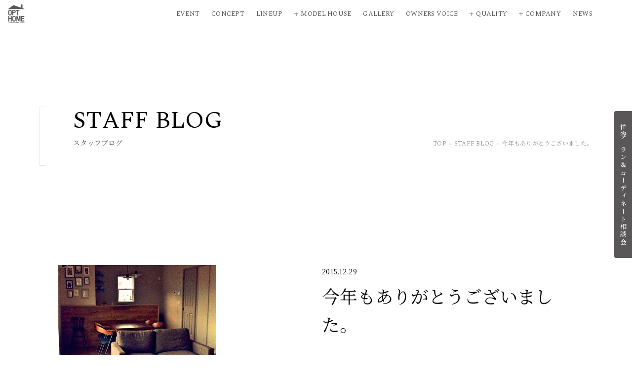

--- FILE ---
content_type: text/html; charset=UTF-8
request_url: https://www.opthome.jp/blog/amemiya/14295
body_size: 12429
content:
<!DOCTYPE html>
<html xmlns="http://www.w3.org/1999/xhtml" lang="ja">

<head prefix="og: http://ogp.me/ns# fb: http://ogp.me/ns/fb# article: http://ogp.me/ns/article#">
  <!-- Google Tag Manager -->
  <script>
    (function(w, d, s, l, i) {
      w[l] = w[l] || [];
      w[l].push({
        'gtm.start': new Date().getTime(),
        event: 'gtm.js'
      });
      var f = d.getElementsByTagName(s)[0],
        j = d.createElement(s),
        dl = l != 'dataLayer' ? '&l=' + l : '';
      j.async = true;
      j.src =
        'https://www.googletagmanager.com/gtm.js?id=' + i + dl;
      f.parentNode.insertBefore(j, f);
    })(window, document, 'script', 'dataLayer', 'GTM-W8VC4BRX');
  </script>
  <!-- End Google Tag Manager -->
  <meta http-equiv="Content-Type" content="text/html; charset=UTF-8" />
  <meta name="viewport" content="width=device-width,  initial-scale=1, minimum-scale=0.5, maximum-scale=2">
  <title>今年もありがとうございました。 | OPT HOME｜山梨でデザイン住宅を建てるならオプトホーム</title>
<meta name='robots' content='max-image-preview:large' />
<link rel="alternate" type="application/rss+xml" title="OPT HOME｜山梨でデザイン住宅を建てるならオプトホーム &raquo; 今年もありがとうございました。 のコメントのフィード" href="https://www.opthome.jp/blog/amemiya/14295/feed" />
<link rel="alternate" title="oEmbed (JSON)" type="application/json+oembed" href="https://www.opthome.jp/wp-json/oembed/1.0/embed?url=https%3A%2F%2Fwww.opthome.jp%2Fblog%2Famemiya%2F14295" />
<link rel="alternate" title="oEmbed (XML)" type="text/xml+oembed" href="https://www.opthome.jp/wp-json/oembed/1.0/embed?url=https%3A%2F%2Fwww.opthome.jp%2Fblog%2Famemiya%2F14295&#038;format=xml" />

<!-- SEO SIMPLE PACK 3.6.2 -->
<meta name="description" content="あっという間の一年。残り3日となってしまいました。 今年もお客様はじめ、たくさんの人たちとの出逢いに感謝しています。 ありがとうございました。 今年のOPTHOME。 スタッフも増え、マルシェやclosetなどなど新たなイベントにも取り組む">
<meta name="keywords" content="注文住宅,山梨,甲府,ハイクオリティ,デザイン住宅,好きな暮らし,新築,平屋,&amp;Trunk,IEISM,FLATHOUSE,CANVAS,Lanai,maman,おしゃれな家,カフェみたいな家,雑貨屋みたいな家,ホテルのような家,JAPANDI,北欧,ナチュラル,ブルックリンスタイル,カリフォルニアスタイル,シンプル,ナチュラル,アンティーク,かわいい,可愛い">
<link rel="canonical" href="https://www.opthome.jp/blog/amemiya/14295">
<meta property="og:locale" content="ja_JP">
<meta property="og:type" content="article">
<meta property="og:image" content="https://www.opthome.jp/wp2025/wp-content/uploads/2015/12/IMG_3230.jpg">
<meta property="og:title" content="今年もありがとうございました。 | OPT HOME｜山梨でデザイン住宅を建てるならオプトホーム">
<meta property="og:description" content="あっという間の一年。残り3日となってしまいました。 今年もお客様はじめ、たくさんの人たちとの出逢いに感謝しています。 ありがとうございました。 今年のOPTHOME。 スタッフも増え、マルシェやclosetなどなど新たなイベントにも取り組む">
<meta property="og:url" content="https://www.opthome.jp/blog/amemiya/14295">
<meta property="og:site_name" content="OPT HOME｜山梨でデザイン住宅を建てるならオプトホーム">
<meta name="twitter:card" content="summary_large_image">
<!-- / SEO SIMPLE PACK -->

<style id='wp-img-auto-sizes-contain-inline-css' type='text/css'>
img:is([sizes=auto i],[sizes^="auto," i]){contain-intrinsic-size:3000px 1500px}
/*# sourceURL=wp-img-auto-sizes-contain-inline-css */
</style>
<style id='wp-emoji-styles-inline-css' type='text/css'>

	img.wp-smiley, img.emoji {
		display: inline !important;
		border: none !important;
		box-shadow: none !important;
		height: 1em !important;
		width: 1em !important;
		margin: 0 0.07em !important;
		vertical-align: -0.1em !important;
		background: none !important;
		padding: 0 !important;
	}
/*# sourceURL=wp-emoji-styles-inline-css */
</style>
<link rel='stylesheet' id='wp-block-library-css' href='https://www.opthome.jp/wp2025/wp-includes/css/dist/block-library/style.min.css?ver=6.9' type='text/css' media='all' />
<style id='global-styles-inline-css' type='text/css'>
:root{--wp--preset--aspect-ratio--square: 1;--wp--preset--aspect-ratio--4-3: 4/3;--wp--preset--aspect-ratio--3-4: 3/4;--wp--preset--aspect-ratio--3-2: 3/2;--wp--preset--aspect-ratio--2-3: 2/3;--wp--preset--aspect-ratio--16-9: 16/9;--wp--preset--aspect-ratio--9-16: 9/16;--wp--preset--color--black: #000000;--wp--preset--color--cyan-bluish-gray: #abb8c3;--wp--preset--color--white: #ffffff;--wp--preset--color--pale-pink: #f78da7;--wp--preset--color--vivid-red: #cf2e2e;--wp--preset--color--luminous-vivid-orange: #ff6900;--wp--preset--color--luminous-vivid-amber: #fcb900;--wp--preset--color--light-green-cyan: #7bdcb5;--wp--preset--color--vivid-green-cyan: #00d084;--wp--preset--color--pale-cyan-blue: #8ed1fc;--wp--preset--color--vivid-cyan-blue: #0693e3;--wp--preset--color--vivid-purple: #9b51e0;--wp--preset--gradient--vivid-cyan-blue-to-vivid-purple: linear-gradient(135deg,rgb(6,147,227) 0%,rgb(155,81,224) 100%);--wp--preset--gradient--light-green-cyan-to-vivid-green-cyan: linear-gradient(135deg,rgb(122,220,180) 0%,rgb(0,208,130) 100%);--wp--preset--gradient--luminous-vivid-amber-to-luminous-vivid-orange: linear-gradient(135deg,rgb(252,185,0) 0%,rgb(255,105,0) 100%);--wp--preset--gradient--luminous-vivid-orange-to-vivid-red: linear-gradient(135deg,rgb(255,105,0) 0%,rgb(207,46,46) 100%);--wp--preset--gradient--very-light-gray-to-cyan-bluish-gray: linear-gradient(135deg,rgb(238,238,238) 0%,rgb(169,184,195) 100%);--wp--preset--gradient--cool-to-warm-spectrum: linear-gradient(135deg,rgb(74,234,220) 0%,rgb(151,120,209) 20%,rgb(207,42,186) 40%,rgb(238,44,130) 60%,rgb(251,105,98) 80%,rgb(254,248,76) 100%);--wp--preset--gradient--blush-light-purple: linear-gradient(135deg,rgb(255,206,236) 0%,rgb(152,150,240) 100%);--wp--preset--gradient--blush-bordeaux: linear-gradient(135deg,rgb(254,205,165) 0%,rgb(254,45,45) 50%,rgb(107,0,62) 100%);--wp--preset--gradient--luminous-dusk: linear-gradient(135deg,rgb(255,203,112) 0%,rgb(199,81,192) 50%,rgb(65,88,208) 100%);--wp--preset--gradient--pale-ocean: linear-gradient(135deg,rgb(255,245,203) 0%,rgb(182,227,212) 50%,rgb(51,167,181) 100%);--wp--preset--gradient--electric-grass: linear-gradient(135deg,rgb(202,248,128) 0%,rgb(113,206,126) 100%);--wp--preset--gradient--midnight: linear-gradient(135deg,rgb(2,3,129) 0%,rgb(40,116,252) 100%);--wp--preset--font-size--small: 13px;--wp--preset--font-size--medium: 20px;--wp--preset--font-size--large: 36px;--wp--preset--font-size--x-large: 42px;--wp--preset--spacing--20: 0.44rem;--wp--preset--spacing--30: 0.67rem;--wp--preset--spacing--40: 1rem;--wp--preset--spacing--50: 1.5rem;--wp--preset--spacing--60: 2.25rem;--wp--preset--spacing--70: 3.38rem;--wp--preset--spacing--80: 5.06rem;--wp--preset--shadow--natural: 6px 6px 9px rgba(0, 0, 0, 0.2);--wp--preset--shadow--deep: 12px 12px 50px rgba(0, 0, 0, 0.4);--wp--preset--shadow--sharp: 6px 6px 0px rgba(0, 0, 0, 0.2);--wp--preset--shadow--outlined: 6px 6px 0px -3px rgb(255, 255, 255), 6px 6px rgb(0, 0, 0);--wp--preset--shadow--crisp: 6px 6px 0px rgb(0, 0, 0);}:where(.is-layout-flex){gap: 0.5em;}:where(.is-layout-grid){gap: 0.5em;}body .is-layout-flex{display: flex;}.is-layout-flex{flex-wrap: wrap;align-items: center;}.is-layout-flex > :is(*, div){margin: 0;}body .is-layout-grid{display: grid;}.is-layout-grid > :is(*, div){margin: 0;}:where(.wp-block-columns.is-layout-flex){gap: 2em;}:where(.wp-block-columns.is-layout-grid){gap: 2em;}:where(.wp-block-post-template.is-layout-flex){gap: 1.25em;}:where(.wp-block-post-template.is-layout-grid){gap: 1.25em;}.has-black-color{color: var(--wp--preset--color--black) !important;}.has-cyan-bluish-gray-color{color: var(--wp--preset--color--cyan-bluish-gray) !important;}.has-white-color{color: var(--wp--preset--color--white) !important;}.has-pale-pink-color{color: var(--wp--preset--color--pale-pink) !important;}.has-vivid-red-color{color: var(--wp--preset--color--vivid-red) !important;}.has-luminous-vivid-orange-color{color: var(--wp--preset--color--luminous-vivid-orange) !important;}.has-luminous-vivid-amber-color{color: var(--wp--preset--color--luminous-vivid-amber) !important;}.has-light-green-cyan-color{color: var(--wp--preset--color--light-green-cyan) !important;}.has-vivid-green-cyan-color{color: var(--wp--preset--color--vivid-green-cyan) !important;}.has-pale-cyan-blue-color{color: var(--wp--preset--color--pale-cyan-blue) !important;}.has-vivid-cyan-blue-color{color: var(--wp--preset--color--vivid-cyan-blue) !important;}.has-vivid-purple-color{color: var(--wp--preset--color--vivid-purple) !important;}.has-black-background-color{background-color: var(--wp--preset--color--black) !important;}.has-cyan-bluish-gray-background-color{background-color: var(--wp--preset--color--cyan-bluish-gray) !important;}.has-white-background-color{background-color: var(--wp--preset--color--white) !important;}.has-pale-pink-background-color{background-color: var(--wp--preset--color--pale-pink) !important;}.has-vivid-red-background-color{background-color: var(--wp--preset--color--vivid-red) !important;}.has-luminous-vivid-orange-background-color{background-color: var(--wp--preset--color--luminous-vivid-orange) !important;}.has-luminous-vivid-amber-background-color{background-color: var(--wp--preset--color--luminous-vivid-amber) !important;}.has-light-green-cyan-background-color{background-color: var(--wp--preset--color--light-green-cyan) !important;}.has-vivid-green-cyan-background-color{background-color: var(--wp--preset--color--vivid-green-cyan) !important;}.has-pale-cyan-blue-background-color{background-color: var(--wp--preset--color--pale-cyan-blue) !important;}.has-vivid-cyan-blue-background-color{background-color: var(--wp--preset--color--vivid-cyan-blue) !important;}.has-vivid-purple-background-color{background-color: var(--wp--preset--color--vivid-purple) !important;}.has-black-border-color{border-color: var(--wp--preset--color--black) !important;}.has-cyan-bluish-gray-border-color{border-color: var(--wp--preset--color--cyan-bluish-gray) !important;}.has-white-border-color{border-color: var(--wp--preset--color--white) !important;}.has-pale-pink-border-color{border-color: var(--wp--preset--color--pale-pink) !important;}.has-vivid-red-border-color{border-color: var(--wp--preset--color--vivid-red) !important;}.has-luminous-vivid-orange-border-color{border-color: var(--wp--preset--color--luminous-vivid-orange) !important;}.has-luminous-vivid-amber-border-color{border-color: var(--wp--preset--color--luminous-vivid-amber) !important;}.has-light-green-cyan-border-color{border-color: var(--wp--preset--color--light-green-cyan) !important;}.has-vivid-green-cyan-border-color{border-color: var(--wp--preset--color--vivid-green-cyan) !important;}.has-pale-cyan-blue-border-color{border-color: var(--wp--preset--color--pale-cyan-blue) !important;}.has-vivid-cyan-blue-border-color{border-color: var(--wp--preset--color--vivid-cyan-blue) !important;}.has-vivid-purple-border-color{border-color: var(--wp--preset--color--vivid-purple) !important;}.has-vivid-cyan-blue-to-vivid-purple-gradient-background{background: var(--wp--preset--gradient--vivid-cyan-blue-to-vivid-purple) !important;}.has-light-green-cyan-to-vivid-green-cyan-gradient-background{background: var(--wp--preset--gradient--light-green-cyan-to-vivid-green-cyan) !important;}.has-luminous-vivid-amber-to-luminous-vivid-orange-gradient-background{background: var(--wp--preset--gradient--luminous-vivid-amber-to-luminous-vivid-orange) !important;}.has-luminous-vivid-orange-to-vivid-red-gradient-background{background: var(--wp--preset--gradient--luminous-vivid-orange-to-vivid-red) !important;}.has-very-light-gray-to-cyan-bluish-gray-gradient-background{background: var(--wp--preset--gradient--very-light-gray-to-cyan-bluish-gray) !important;}.has-cool-to-warm-spectrum-gradient-background{background: var(--wp--preset--gradient--cool-to-warm-spectrum) !important;}.has-blush-light-purple-gradient-background{background: var(--wp--preset--gradient--blush-light-purple) !important;}.has-blush-bordeaux-gradient-background{background: var(--wp--preset--gradient--blush-bordeaux) !important;}.has-luminous-dusk-gradient-background{background: var(--wp--preset--gradient--luminous-dusk) !important;}.has-pale-ocean-gradient-background{background: var(--wp--preset--gradient--pale-ocean) !important;}.has-electric-grass-gradient-background{background: var(--wp--preset--gradient--electric-grass) !important;}.has-midnight-gradient-background{background: var(--wp--preset--gradient--midnight) !important;}.has-small-font-size{font-size: var(--wp--preset--font-size--small) !important;}.has-medium-font-size{font-size: var(--wp--preset--font-size--medium) !important;}.has-large-font-size{font-size: var(--wp--preset--font-size--large) !important;}.has-x-large-font-size{font-size: var(--wp--preset--font-size--x-large) !important;}
/*# sourceURL=global-styles-inline-css */
</style>

<style id='classic-theme-styles-inline-css' type='text/css'>
/*! This file is auto-generated */
.wp-block-button__link{color:#fff;background-color:#32373c;border-radius:9999px;box-shadow:none;text-decoration:none;padding:calc(.667em + 2px) calc(1.333em + 2px);font-size:1.125em}.wp-block-file__button{background:#32373c;color:#fff;text-decoration:none}
/*# sourceURL=/wp-includes/css/classic-themes.min.css */
</style>
<link rel='stylesheet' id='contact-form-7-css' href='https://www.opthome.jp/wp2025/wp-content/plugins/contact-form-7/includes/css/styles.css?ver=6.1.4' type='text/css' media='all' />
<link rel='stylesheet' id='cf7cf-style-css' href='https://www.opthome.jp/wp2025/wp-content/plugins/cf7-conditional-fields/style.css?ver=2.6.7' type='text/css' media='all' />
<link rel='stylesheet' id='jquery.lightbox.min.css-css' href='https://www.opthome.jp/wp2025/wp-content/plugins/wp-jquery-lightbox/lightboxes/wp-jquery-lightbox/styles/lightbox.min.css?ver=2.3.4' type='text/css' media='all' />
<link rel='stylesheet' id='jqlb-overrides-css' href='https://www.opthome.jp/wp2025/wp-content/plugins/wp-jquery-lightbox/lightboxes/wp-jquery-lightbox/styles/overrides.css?ver=2.3.4' type='text/css' media='all' />
<style id='jqlb-overrides-inline-css' type='text/css'>

			#outerImageContainer {
				box-shadow: 0 0 4px 2px rgba(0,0,0,.2);
			}
			#imageContainer{
				padding: 6px;
			}
			#imageDataContainer {
				box-shadow: 0 -4px 0 0 #fff, 0 0 4px 2px rgba(0,0,0,.1);
				z-index: auto;
			}
			#prevArrow,
			#nextArrow{
				background-color: rgba(255,255,255,.7;
				color: #000000;
			}
/*# sourceURL=jqlb-overrides-inline-css */
</style>
<script type="text/javascript" src="https://www.opthome.jp/wp2025/wp-includes/js/jquery/jquery.min.js?ver=3.7.1" id="jquery-core-js"></script>
<script type="text/javascript" src="https://www.opthome.jp/wp2025/wp-includes/js/jquery/jquery-migrate.min.js?ver=3.4.1" id="jquery-migrate-js"></script>
<link rel="https://api.w.org/" href="https://www.opthome.jp/wp-json/" /><link rel="alternate" title="JSON" type="application/json" href="https://www.opthome.jp/wp-json/wp/v2/posts/14295" /><link rel="EditURI" type="application/rsd+xml" title="RSD" href="https://www.opthome.jp/wp2025/xmlrpc.php?rsd" />
<meta name="generator" content="WordPress 6.9" />
<link rel='shortlink' href='https://www.opthome.jp/?p=14295' />
<link rel="icon" href="https://www.opthome.jp/wp2025/wp-content/uploads/2025/12/favicon-210x210.jpg" sizes="32x32" />
<link rel="icon" href="https://www.opthome.jp/wp2025/wp-content/uploads/2025/12/favicon-210x210.jpg" sizes="192x192" />
<link rel="apple-touch-icon" href="https://www.opthome.jp/wp2025/wp-content/uploads/2025/12/favicon-210x210.jpg" />
<meta name="msapplication-TileImage" content="https://www.opthome.jp/wp2025/wp-content/uploads/2025/12/favicon-300x300.jpg" />
  <meta name="format-detection" content="telephone=no">
  <link rel="stylesheet" href="https://www.opthome.jp/wp2025/wp-content/themes/opthome2025/style.css" />
  <link rel="stylesheet" href="https://www.opthome.jp/wp2025/wp-content/themes/opthome2025/assets/css/style.css" />
  <link rel="preconnect" href="https://fonts.googleapis.com">
  <link rel="preconnect" href="https://fonts.gstatic.com" crossorigin>
  <link
    href="https://fonts.googleapis.com/css2?family=Noto+Sans+JP:wght@100..900&family=Noto+Serif+JP:wght@200..900&family=Spectral:ital,wght@0,200;0,300;0,400;0,500;0,600;0,700;0,800;1,200;1,300;1,400;1,500;1,600;1,700;1,800&display=swap"
    rel="stylesheet">
  <link rel="stylesheet" href="https://cdn.jsdelivr.net/npm/swiper@8/swiper-bundle.min.css" />
  <script src="https://cdn.jsdelivr.net/npm/swiper@8/swiper-bundle.min.js"></script>
  <script src="https://ajax.googleapis.com/ajax/libs/jquery/3.6.0/jquery.min.js"></script>
  <script src="https://cdnjs.cloudflare.com/ajax/libs/gsap/3.12.5/gsap.min.js"></script>
  <script src="https://cdnjs.cloudflare.com/ajax/libs/gsap/3.12.5/ScrollTrigger.min.js"></script>
      <script>
      (function(i, s, o, g, r, a, m) {
        i['GoogleAnalyticsObject'] = r;
        i[r] = i[r] || function() {
          (i[r].q = i[r].q || []).push(arguments)
        }, i[r].l = 1 * new Date();
        a = s.createElement(o),
          m = s.getElementsByTagName(o)[0];
        a.async = 1;
        a.src = g;
        m.parentNode.insertBefore(a, m)
      })(window, document, 'script', '//www.google-analytics.com/analytics.js', 'ga');

      ga('create', 'UA-24968804-1', 'auto');
      ga('send', 'pageview');
    </script>

    
    <!-- User Heat Tag -->
    <script type="text/javascript">
      (function(add, cla) {
        window['UserHeatTag'] = cla;
        window[cla] = window[cla] || function() {
          (window[cla].q = window[cla].q || []).push(arguments)
        }, window[cla].l = 1 * new Date();
        var ul = document.createElement('script');
        var tag = document.getElementsByTagName('script')[0];
        ul.async = 1;
        ul.src = add;
        tag.parentNode.insertBefore(ul, tag);
      })('//uh.nakanohito.jp/uhj2/uh.js', '_uhtracker');
      _uhtracker({
        id: 'uhNYyiZrcp'
      });
    </script>
    <!-- End User Heat Tag -->
    <!-- Facebook Pixel Code -->
    <script>
      ! function(f, b, e, v, n, t, s) {
        if (f.fbq) return;
        n = f.fbq = function() {
          n.callMethod ?
            n.callMethod.apply(n, arguments) : n.queue.push(arguments)
        };
        if (!f._fbq) f._fbq = n;
        n.push = n;
        n.loaded = !0;
        n.version = '2.0';
        n.queue = [];
        t = b.createElement(e);
        t.async = !0;
        t.src = v;
        s = b.getElementsByTagName(e)[0];
        s.parentNode.insertBefore(t, s)
      }(window, document, 'script',
        'https://connect.facebook.net/en_US/fbevents.js');
      fbq('init', '2075979929378866');
      fbq('track', 'PageView');
    </script>
    <noscript>
      <img height="1" width="1" src="https://www.facebook.com/tr?id=2075979929378866&ev=PageView
&noscript=1" />
    </noscript>
    <!-- End Facebook Pixel Code -->
  

      <!-- Facebook Pixel Code -->
    <script>
      ! function(f, b, e, v, n, t, s) {
        if (f.fbq) return;
        n = f.fbq = function() {
          n.callMethod ?
            n.callMethod.apply(n, arguments) : n.queue.push(arguments)
        };
        if (!f._fbq) f._fbq = n;
        n.push = n;
        n.loaded = !0;
        n.version = '2.0';
        n.queue = [];
        t = b.createElement(e);
        t.async = !0;
        t.src = v;
        s = b.getElementsByTagName(e)[0];
        s.parentNode.insertBefore(t, s)
      }(window, document, 'script',
        'https://connect.facebook.net/en_US/fbevents.js');
      fbq('init', '679222999474415');
      fbq('track', 'PageView');
    </script>
    <noscript><img height="1" width="1" style="display:none" src="https://www.facebook.com/tr?id=679222999474415&ev=PageView&noscript=1" /></noscript>
    <!-- End Facebook Pixel Code -->
  </head>


<body >
  <!-- Google Tag Manager (noscript) -->
  <noscript><iframe src="https://www.googletagmanager.com/ns.html?id=GTM-W8VC4BRX"
      height="0" width="0" style="display:none;visibility:hidden"></iframe></noscript>
  <!-- End Google Tag Manager (noscript) -->
  <div id="fb-root"></div>
  <script>
    (function(d, s, id) {
      var js, fjs = d.getElementsByTagName(s)[0];
      if (d.getElementById(id)) return;
      js = d.createElement(s);
      js.id = id;
      js.src = "//connect.facebook.net/ja_JP/sdk.js#xfbml=1&version=v2.3";
      fjs.parentNode.insertBefore(js, fjs);
    }(document, 'script', 'facebook-jssdk'));
  </script>

      <header class="header">
      <p class="hlogo"><a href="https://www.opthome.jp/"><img src="https://www.opthome.jp/wp2025/wp-content/themes/opthome2025/assets/img/common/hlogo.svg" alt="オプトホーム" width="35" height="38"></a></p>
      <ul class="gnavi">
        <li><a href="https://www.opthome.jp/event/">Event</a></li>
        <li><a href="https://www.opthome.jp/concept/">Concept</a></li>
        <li><a href="https://www.opthome.jp/lineup/">Lineup</a></li>
        <li class="open_navi"><a>Model House</a>
          <ul class="submenu">
            <li><a href="https://www.opthome.jp/modelhouse/">モデルハウス</a></li>
            <li><a href="https://www.opthome.jp/showroom/">ショールーム</a></li>
          </ul>
        </li>
        <li><a href="https://www.opthome.jp/works/">Gallery</a></li>
        <li><a href="https://www.opthome.jp/interview/">Owners Voice</a></li>
        <li class="open_navi"><a>Quality</a>
          <ul class="submenu">
            <li><a href="https://www.opthome.jp/quality01/"># 01 構造・工法</a></li>
            <li><a href="https://www.opthome.jp/quality02/"># 02 耐震・制震・耐火</a></li>
            <li><a href="https://www.opthome.jp/quality03/"># 03 断熱・気密・換気</a></li>
            <li><a href="https://www.opthome.jp/quality04/"># 04 保証・メンテナンス</a></li>
          </ul>
        </li>
        <li class="open_navi"><a>Company</a>
          <ul class="submenu">
            <li><a href="https://www.opthome.jp/company/">会社概要</a></li>
            <li><a href="https://www.opthome.jp/company/#access">アクセス</a></li>
            <li><a href="https://www.opthome.jp/staff/">スタッフ紹介</a></li>
            <li><a href="https://www.opthome.jp/blog/">スタッフブログ</a></li>
          </ul>
        </li>
        <li><a href="https://www.opthome.jp/news/">News</a></li>
      </ul>
    </header>
  

  <p class="hnavi_btn"><span class="menu-button"><i></i></span></p>
  <nav class="sp_navi">
    <div class="sp_gnavi">
      <ul>
        <li><a href="https://www.opthome.jp/event/">Event</a></li>
        <li><a href="https://www.opthome.jp/concept/">Concept</a></li>
        <li><a href="https://www.opthome.jp/lineup/">Lineup</a></li>
        <li class="open_navi"><a>Model House</a>
          <ul class="submenu">
            <li><a href="https://www.opthome.jp/modelhouse/">モデルハウス</a></li>
            <li><a href="https://www.opthome.jp/showroom/">ショールーム</a></li>
          </ul>
        </li>
        <li><a href="https://www.opthome.jp/works/">Gallery</a></li>
        <li><a href="https://www.opthome.jp/interview/">Owners Voice</a></li>
        <li class="open_navi"><a>Quality</a>
          <ul>
            <li><a href="https://www.opthome.jp/quality01/"># 01 構造・工法</a></li>
            <li><a href="https://www.opthome.jp/quality02/"># 02 耐震・制震・耐火</a></li>
            <li><a href="https://www.opthome.jp/quality03/"># 03 断熱・気密・換気</a></li>
            <li><a href="https://www.opthome.jp/quality04/"># 04 保証・メンテナンス</a></li>
          </ul>
        </li>
        <li class="open_navi"><a>Company</a>
          <ul>
            <li><a href="https://www.opthome.jp/company/">会社概要</a></li>
            <li><a href="https://www.opthome.jp/company/#access">アクセス</a></li>
            <li><a href="https://www.opthome.jp/staff/">スタッフ紹介</a></li>
            <li><a href="https://www.opthome.jp/blog/">スタッフブログ</a></li>
          </ul>
        </li>
        <li><a href="https://www.opthome.jp/news/">News</a></li>
      </ul>
    </div>
    <p class="sprecruit"><a href="https://www.opthome.jp/recruit_form/" target="_blank">RECRUIT</a></p>
    <p class="village_btn"><a href="https://www.opthome.jp/estate/">分譲情報</a></p>
    <ul class="sp_navi_sns">
      <li><a href="https://www.facebook.com/opthomejp" target="_blank"><img src="https://www.opthome.jp/wp2025/wp-content/themes/opthome2025/assets/img/common/fb_icon.svg"
            width="14" height="14" alt=""></a></li>
      <li><a href="https://instagram.com/opthome_diary" target="_blank"><img src="https://www.opthome.jp/wp2025/wp-content/themes/opthome2025/assets/img/common/ig_icon.svg"
            width="14" height="14" alt=""></a></li>
      <li><a href="https://www.youtube.com/channel/UClsYlKJxRvS0FYk5IO3KvwA" target="_blank"><img
            src="https://www.opthome.jp/wp2025/wp-content/themes/opthome2025/assets/img/common/yt_icon.svg" width="15" height="10" alt=""></a></li>
      <li><a href="https://www.tiktok.com/@opthome" target="_blank"><img src="https://www.opthome.jp/wp2025/wp-content/themes/opthome2025/assets/img/common/tt_icon.svg"
            width="12" height="13" alt=""></a></li>
    </ul>
  </nav>
  <div class="sp_navi_bg"></div><div class="page_header">
    <div class="wrap">
        <p class="page_ttl"><span>STAFF BLOG</span>スタッフブログ</p>
        <ul class="pan">
            <li><a href="https://www.opthome.jp/">TOP</a></li>
            <li><a href="">STAFF BLOG</a></li>
            <li>今年もありがとうございました。</li>
        </ul>
    </div>
</div>
<div class="page_wrap">
    <div class="wrap_single">
        <div class="single_mv">
            <p class="img"><img width="320" height="307" src="https://www.opthome.jp/wp2025/wp-content/uploads/2015/12/IMG_3230.jpg" class="attachment-large size-large wp-post-image" alt="" decoding="async" fetchpriority="high" /></p>
        </div>
        <div class="single_cnt">
            <div class="single_cnt_header">
                <div class="data">
                    <p class="date">2015.12.29</p>
                </div>
                <h1 class="entry_ttl">今年もありがとうございました。</h1>
            </div>
            <div class="entry_body">
                <p>あっという間の一年。残り3日となってしまいました。</p>
<p>今年もお客様はじめ、たくさんの人たちとの出逢いに感謝しています。</p>
<p>ありがとうございました。<br />
<br />
今年のOPTHOME。<br />
<br />
スタッフも増え、マルシェやclosetなどなど新たなイベントにも取り組む事ができ、充実した一年を送ることができました。<br />
<br />
今年は種蒔きの一年だったと思っています。</p>
<p>今年蒔いた種が来年には芽が出て大きくなり、その次は花が咲き、その次は実を付け…</p>
<p>ゆっくりでも、ちょっとだけカッコイよくて立派な樹に育っていけたら良いなと。<br />
<br />
2016年も、皆さんにとって素敵な一年になりますように。<br />
ではでは良いお年を。<br />
&nbsp;&nbsp;<br />
&nbsp;<a href="https://www.opthome.jp/wp2025/wp-content/uploads/2015/12/IMG_3233.jpg" rel="lightbox[14295]"><img decoding="async" src="https://www.opthome.jp/wp2025/wp-content/uploads/2015/12/IMG_3233.jpg" alt=""></a>&nbsp;<br />
<br />
amemiya☺︎</p>
            </div>
        </div>
    </div>
    <div class="single_footer">
        <div class="share">
    <ul class="share_sns">
        <li><a href="https://line.me/R/msg/text/?https%3A%2F%2Fwww.opthome.jp%2Fblog%2Famemiya%2F14295" target="_blank"><img src="https://www.opthome.jp/wp2025/wp-content/themes/opthome2025/assets/img/common/line.svg" alt="" width="24" height="24">LINEで送る</a></li>
        <li><a href="http://www.facebook.com/share.php?u=https://www.opthome.jp/blog/amemiya/14295" target="_blank"><img src="https://www.opthome.jp/wp2025/wp-content/themes/opthome2025/assets/img/common/fb.svg" alt="" width="24" height="24">シェア</a></li>
        <li><a href="//twitter.com/intent/tweet?url=https://www.opthome.jp/blog/amemiya/14295&text=今年もありがとうございました。&tw_p=tweetbutton" onclick="javascript:window.open(this.href, '', 'menubar=no,toolbar=no,resizable=yes,scrollbars=yes,height=300,width=600');return false;"><img src="https://www.opthome.jp/wp2025/wp-content/themes/opthome2025/assets/img/common/x.svg" alt="" width="24" height="24">ポスト</a></li>
    </ul>
    <p class="url_copy">
        <a href="" class="copy_url_btn">このページのURLをコピーする</a>
        <span class="copied_msg" aria-hidden="true">✔ コピーしました</span>
    </p>
</div>        <ul class="entry_tags">
                    </ul>
        <div class="single_pagination">
            <p class="prev"><a href="https://www.opthome.jp/blog/imaizumi/14301" rel="next">前へ</a></p>
            <p class="back_all"><a href="https://www.opthome.jp/blog/">一覧へ</a></p>
            <p class="next"><a href="https://www.opthome.jp/blog/mochizuki/14288" rel="prev">次へ</a></p>
        </div>
                        <div class="staff_prof">
                                            <div class="staff_box">
                            <p class="img"><img width="860" height="860" src="https://www.opthome.jp/wp2025/wp-content/uploads/2025/12/staff_imgb.jpg" class="attachment-large size-large wp-post-image" alt="" decoding="async" /></p>
                            <div class="cnt">
                                <p class="katagaki">総括部長 / コーディネーター</p>
                                <p class="name">雨宮 麻美</p>
                                <p class="en">Asami Amemiya</p>

                                <ul class="sns">
                                    
                                    
                                                                    </ul>
                            </div>
                        </div>

                        <div class="staff_text">
                            <p class="copy">コミュニケーションを積み重ねて<br />
お客さまの夢をかたちにする仕事</p>
                            <p class="txt">オプトホームの家を建てようと決めてくださったお客さまも、その時点で具体的な間取り、動線やインテリアなどが決まっているわけではありません。住まいや暮らしに対して「こうだったらいいな」という夢があっても、どうやったらかたちにできるかって意外と難しいもの。私たちコーディネーターは、お客さま一人ひとりの夢をお聞きして、一番近い家にたどりつけるように、細かなやりとりを積み重ねていきます。<br />
「あなたの好きなことは何ですか？」から、会話が始まることも。夢を一緒に叶えるために、これまで培ってきた経験の引き出しから、最良の提案をしていけるように努力しています。家ができたとき、「こんな家に住みたかった！」と喜んでもらえることが、仕事において何よりも嬉しいです。</p>
                            <p class="blog_link arrow_btn">
                                <a href="https://www.opthome.jp/blog/cat/amemiya">BLOG LIST<i></i></a>
                            </p>
                        </div>
                                    </div>
        
    </div>
</div>

<div class="bg_section event_reserve mb0">
    <div class="bg_section_ttl">
        <div class="box">
            <p class="sec_ttl"><span>RESERVATION</span></p>
        </div>
    </div>
    <div class="bg_section_liks">
        <div class="box">
            <div class="reserve_cnt">
                <p class="txt">ご予約のうえ、いつでもご見学が可能です</p>
                <p class="reserve_btn"><a href="https://www.opthome.jp/modelhouse/">モデルハウス一覧を見る<i><img src="https://www.opthome.jp/wp2025/wp-content/themes/opthome2025/assets/img/common/arrow_w.svg" width="38"
                                height="5"></i></a></p>
            </div>
        </div>
    </div>
</div>
<p class="fimg"><img src="https://www.opthome.jp/wp2025/wp-content/themes/opthome2025/assets/img/common/fimg.jpg" width="2720" height="1536"></p>
<footer class="wrap_footer">
	<div class="footer">
		<p class="flogo"><a href="https://www.opthome.jp/"><img src="https://www.opthome.jp/wp2025/wp-content/themes/opthome2025/assets/img/common/flogo.svg" alt="opt home" width="94" height="96"></a>
		</p>
		<ul class="f_events">
			<li>
				<a href="https://www.opthome.jp/event/consultation">
					<p class="img"><img src="https://www.opthome.jp/wp2025/wp-content/themes/opthome2025/assets/img/top/kurashi_img.jpg" width="400" height="400"></p>
					<div class="cnt">
						<p class="en">Showroom Studio</p>
						<p class="ttl">暮らしの相談会</p>
						<i class="btn_icon"><img src="https://www.opthome.jp/wp2025/wp-content/themes/opthome2025/assets/img/common/arrow1.svg" width="11" height="10"></i>
					</div>
				</a>
			</li>
			<li>
				<a href="https://www.opthome.jp/event/">
					<p class="img"><img src="https://www.opthome.jp/wp2025/wp-content/themes/opthome2025/assets/img/common/fevent.jpg" width="400" height="400"></p>
					<div class="cnt">
						<p class="en">Event & Visit</p>
						<p class="ttl">イベント・見学会</p>
						<i class="btn_icon"><img src="https://www.opthome.jp/wp2025/wp-content/themes/opthome2025/assets/img/common/arrow1.svg" width="11" height="10"></i>
					</div>
				</a>
			</li>
		</ul>
		<div class="fcontact">
			<p class="ttl">お問い合わせ専用ダイヤル</p>
			<p class="tel" <a href="tel:0552681033">055-268-1033</a></p>
			<p class="txt">営業時間 9:00 - 18:00<br>（水曜定休）</p>
		</div>
	</div>
	<div class="fnavi">
		<div class="fsns">
			<ul class="fig">
				<li><a href="https://www.instagram.com/opthome_diary" target="_blank"><img src="https://www.opthome.jp/wp2025/wp-content/themes/opthome2025/assets/img/common/fig.svg" width="18" height="18">OFFICIAL</a></li>
				<li><a href="https://www.instagram.com/opthome_staff/" target="_blank"><img src="https://www.opthome.jp/wp2025/wp-content/themes/opthome2025/assets/img/common/fig.svg" width="18" height="18">STAFF</a></li>
			</ul>
			<ul class="fsns_list">
				<li><a href="https://www.facebook.com/opthomejp" target="_blank"><img src="https://www.opthome.jp/wp2025/wp-content/themes/opthome2025/assets/img/common/ffb.svg" alt="facebook" width="18"
							height="18"></a></li>
				<li><a href="https://www.youtube.com/channel/UClsYlKJxRvS0FYk5IO3KvwA" target="_blank"><img src="https://www.opthome.jp/wp2025/wp-content/themes/opthome2025/assets/img/common/fyt.svg" alt="youtube" width="20"
							height="14"></a></li>
				<li><a href="https://www.tiktok.com/@opthome" target="_blank"><img src="https://www.opthome.jp/wp2025/wp-content/themes/opthome2025/assets/img/common/ftt.svg" alt="tiktok" width="16"
							height="17"></a></li>
			</ul>
		</div>
		<div class="fnavi_cnt">
			<ul>
				<li><a href="https://www.opthome.jp/event/">EVENT</a></li>
				<li><a href="https://www.opthome.jp/concept/">CONCEPT</a></li>
				<li><a href="https://www.opthome.jp/works/">GALLERY</a></li>
				<li><a href="https://www.opthome.jp/interview/">OWNERS VOICE</a></li>
				<li><a href="https://www.opthome.jp/news/">NEWS</a></li>
			</ul>
			<ul>
				<li><b>MODEL HOUSE</b>
					<ul>
						<li><a href="https://www.opthome.jp/modelhouse/">モデルハウス</a></li>
						<li><a href="https://www.opthome.jp/showroom/">ショールーム</a></li>
					</ul>
				</li>
			</ul>
			<ul>
				<li><a href="https://www.opthome.jp/lineup/">LINEUP</a>
					<ul class="flineup">
						<li><a href="https://www.opthome.jp/trunk">&Trunk</a></li>
						<li><a href="https://www.opthome.jp/lanai">Lanai</a></li>
						<li><a href="https://www.opthome.jp/ieism">IEISM</a></li>
						<li><a href="https://www.opthome.jp/maman">maman</a></li>
						<li><a href="https://www.opthome.jp/flat">FLAT HOUSE</a></li>
						<li><a href="https://www.opthome.jp/loft">THE LOFT</a></li>
						<li><a href="https://www.opthome.jp/canvas">CANVAS</a></li>
						<li><a href="https://www.opthome.jp/cabin">CABIN</a></li>
					</ul>
				</li>
			</ul>
			<ul>
				<li>
					<b>QUALITY</b>
					<ul>
						<li><a href="https://www.opthome.jp/quality01/"># 01 構造・工法</a></li>
						<li><a href="https://www.opthome.jp/quality02/"># 02 耐震・制震・耐火</a></li>
						<li><a href="https://www.opthome.jp/quality03/"># 03 断熱・気密・換気</a></li>
						<li><a href="https://www.opthome.jp/quality04/"># 04 保証・メンテナンス</a></li>
					</ul>
				</li>
			</ul>
			<ul>
				<li><b>COMPANY</b>
					<ul>
						<li><a href="https://www.opthome.jp/company/">会社概要</a></li>
						<li><a href="https://www.opthome.jp/company/#access">アクセス</a></li>
						<li><a href="https://www.opthome.jp/staff/">スタッフ紹介</a></li>
						<li><a href="https://www.opthome.jp/blog/">スタッフブログ</a></li>
					</ul>
				</li>
			</ul>
		</div>
		<div class="fnavi_contact">
			<p class="fbunjo_btn"><a href="https://www.opthome.jp/estate/">分譲情報</a></p>
			<p class="fcontact_btn"><a href="https://www.opthome.jp/contact/">CONTACT</a></p>
			<p class="frecruit"><a href="https://www.opthome.jp/recruit_form/" target="_blank">RECRUIT</a></p>
			<p class="pp"><a href="https://www.opthome.jp/privacy/">PRIVACY POLICY</a></p>
		</div>
	</div>
	<p class="copyright">© OPT HOME.</p>
</footer>
	<p class="side_btn"><a href="https://www.opthome.jp/plan_coordinate">住宅プラン＆コーディネート相談会</a></p>
<ul class="sp_fbtn">
	<li class="sp_fcontact"><a href="https://www.opthome.jp/contact/">CONTACT</a></li>
	<li class="sp_fkurashi"><a href="https://www.opthome.jp/plan_coordinate">住宅プラン＆<br>コーディネート相談会</a></li>
	<li class="sp_ftel"><a href="tel:0552681033"><img src="https://www.opthome.jp/wp2025/wp-content/themes/opthome2025/assets/img/common/ftel_icon.svg" width="16" height="16"></a></li>
</ul>
<p class="pagetop"><a href=""><img src="https://www.opthome.jp/wp2025/wp-content/themes/opthome2025/assets/img/common/pagetop.svg" width="8" height="60"></a></p>

<div class="page-transition"></div>
<script type="text/javascript" src="https://www.opthome.jp/wp2025/wp-content/themes/opthome2025/assets/js/base.js?20260119"></script>
<script>
	const top_event_list = new Swiper('.top_event_list', {
		slidesPerView: 'auto',
		speed: 1000,
		spaceBetween: 24,
		navigation: {
			nextEl: ".event_next",
			prevEl: ".event_prev",
		},
		breakpoints: {
			767: {
				spaceBetween: 56,
			}
		}
	});

	const top_modelhouse_slide = new Swiper('.top_model_slide', {
		slidesPerView: 1,
		loop: true,
		speed: 1000,
		autoplay: {
			delay: 2400,
		},
		navigation: {
			nextEl: ".model_next",
			prevEl: ".model_prev",
		},
		breakpoints: {
			767: {
				slidesPerView: 3,
			},
			480: {
				slidesPerView: 2,
			}
		}
	});

	const top_gallery_slide = new Swiper(".top_gallery_slide", {
		loop: true,
		slidesPerView: 'auto',
		speed: 6000,
		allowTouchMove: false,
		spaceBetween: 56,
		autoplay: {
			delay: 0,
		},
	});

	const img_slide = new Swiper(".img_slide", {
		loop: true,
		slidesPerView: 'auto',
		speed: 6000,
		allowTouchMove: false,
		spaceBetween: 56,
		autoplay: {
			delay: 0,
		},
	});

	const voice_list_slide = new Swiper('.voice_list_slide', {
		slidesPerView: 'auto',
		loop: true,
		speed: 1600,
		navigation: {
			nextEl: ".voice_next",
			prevEl: ".voice_prev",
		},
	});
</script>
<script src="https://cdn.jsdelivr.net/npm/simple-parallax-js@5.6.2/dist/simpleParallax.min.js"></script>
<script>
	const image = document.getElementsByClassName('paraimg');
	new simpleParallax(image, {
		overflow: true
	});
</script>

<!-- Global site tag (gtag.js) - Google Ads: 836574791 -->
<script async src="https://www.googletagmanager.com/gtag/js?id=AW-836574791"></script>
<script>
	window.dataLayer = window.dataLayer || [];

	function gtag() {
		dataLayer.push(arguments);
	}
	gtag('js', new Date());

	gtag('config', 'AW-836574791');
</script>
<script type="speculationrules">
{"prefetch":[{"source":"document","where":{"and":[{"href_matches":"/*"},{"not":{"href_matches":["/wp2025/wp-*.php","/wp2025/wp-admin/*","/wp2025/wp-content/uploads/*","/wp2025/wp-content/*","/wp2025/wp-content/plugins/*","/wp2025/wp-content/themes/opthome2025/*","/*\\?(.+)"]}},{"not":{"selector_matches":"a[rel~=\"nofollow\"]"}},{"not":{"selector_matches":".no-prefetch, .no-prefetch a"}}]},"eagerness":"conservative"}]}
</script>
<script type="text/javascript" src="https://www.opthome.jp/wp2025/wp-includes/js/dist/hooks.min.js?ver=dd5603f07f9220ed27f1" id="wp-hooks-js"></script>
<script type="text/javascript" src="https://www.opthome.jp/wp2025/wp-includes/js/dist/i18n.min.js?ver=c26c3dc7bed366793375" id="wp-i18n-js"></script>
<script type="text/javascript" id="wp-i18n-js-after">
/* <![CDATA[ */
wp.i18n.setLocaleData( { 'text direction\u0004ltr': [ 'ltr' ] } );
//# sourceURL=wp-i18n-js-after
/* ]]> */
</script>
<script type="text/javascript" src="https://www.opthome.jp/wp2025/wp-content/plugins/contact-form-7/includes/swv/js/index.js?ver=6.1.4" id="swv-js"></script>
<script type="text/javascript" id="contact-form-7-js-translations">
/* <![CDATA[ */
( function( domain, translations ) {
	var localeData = translations.locale_data[ domain ] || translations.locale_data.messages;
	localeData[""].domain = domain;
	wp.i18n.setLocaleData( localeData, domain );
} )( "contact-form-7", {"translation-revision-date":"2025-11-30 08:12:23+0000","generator":"GlotPress\/4.0.3","domain":"messages","locale_data":{"messages":{"":{"domain":"messages","plural-forms":"nplurals=1; plural=0;","lang":"ja_JP"},"This contact form is placed in the wrong place.":["\u3053\u306e\u30b3\u30f3\u30bf\u30af\u30c8\u30d5\u30a9\u30fc\u30e0\u306f\u9593\u9055\u3063\u305f\u4f4d\u7f6e\u306b\u7f6e\u304b\u308c\u3066\u3044\u307e\u3059\u3002"],"Error:":["\u30a8\u30e9\u30fc:"]}},"comment":{"reference":"includes\/js\/index.js"}} );
//# sourceURL=contact-form-7-js-translations
/* ]]> */
</script>
<script type="text/javascript" id="contact-form-7-js-before">
/* <![CDATA[ */
var wpcf7 = {
    "api": {
        "root": "https:\/\/www.opthome.jp\/wp-json\/",
        "namespace": "contact-form-7\/v1"
    }
};
//# sourceURL=contact-form-7-js-before
/* ]]> */
</script>
<script type="text/javascript" src="https://www.opthome.jp/wp2025/wp-content/plugins/contact-form-7/includes/js/index.js?ver=6.1.4" id="contact-form-7-js"></script>
<script type="text/javascript" id="wpcf7cf-scripts-js-extra">
/* <![CDATA[ */
var wpcf7cf_global_settings = {"ajaxurl":"https://www.opthome.jp/wp2025/wp-admin/admin-ajax.php"};
//# sourceURL=wpcf7cf-scripts-js-extra
/* ]]> */
</script>
<script type="text/javascript" src="https://www.opthome.jp/wp2025/wp-content/plugins/cf7-conditional-fields/js/scripts.js?ver=2.6.7" id="wpcf7cf-scripts-js"></script>
<script type="text/javascript" src="https://www.google.com/recaptcha/api.js?render=6LeFP5EpAAAAAPbfmTAYQSnO7FOnW4xmFztEIQcc&amp;ver=3.0" id="google-recaptcha-js"></script>
<script type="text/javascript" src="https://www.opthome.jp/wp2025/wp-includes/js/dist/vendor/wp-polyfill.min.js?ver=3.15.0" id="wp-polyfill-js"></script>
<script type="text/javascript" id="wpcf7-recaptcha-js-before">
/* <![CDATA[ */
var wpcf7_recaptcha = {
    "sitekey": "6LeFP5EpAAAAAPbfmTAYQSnO7FOnW4xmFztEIQcc",
    "actions": {
        "homepage": "homepage",
        "contactform": "contactform"
    }
};
//# sourceURL=wpcf7-recaptcha-js-before
/* ]]> */
</script>
<script type="text/javascript" src="https://www.opthome.jp/wp2025/wp-content/plugins/contact-form-7/modules/recaptcha/index.js?ver=6.1.4" id="wpcf7-recaptcha-js"></script>
<script type="text/javascript" src="https://www.opthome.jp/wp2025/wp-content/plugins/wp-jquery-lightbox/lightboxes/wp-jquery-lightbox/vendor/jquery.touchwipe.min.js?ver=2.3.4" id="wp-jquery-lightbox-swipe-js"></script>
<script type="text/javascript" src="https://www.opthome.jp/wp2025/wp-content/plugins/wp-jquery-lightbox/inc/purify.min.js?ver=2.3.4" id="wp-jquery-lightbox-purify-js"></script>
<script type="text/javascript" src="https://www.opthome.jp/wp2025/wp-content/plugins/wp-jquery-lightbox/lightboxes/wp-jquery-lightbox/vendor/panzoom.min.js?ver=2.3.4" id="wp-jquery-lightbox-panzoom-js"></script>
<script type="text/javascript" id="wp-jquery-lightbox-js-extra">
/* <![CDATA[ */
var JQLBSettings = {"showTitle":"1","useAltForTitle":"1","showCaption":"1","showNumbers":"1","fitToScreen":"1","resizeSpeed":"400","showDownload":"","navbarOnTop":"","marginSize":"0","mobileMarginSize":"10","slideshowSpeed":"4000","allowPinchZoom":"1","borderSize":"6","borderColor":"#ffffff","overlayColor":"#ffffff","overlayOpacity":"0.7","newNavStyle":"1","fixedNav":"1","showInfoBar":"1","prevLinkTitle":"\u524d\u306e\u753b\u50cf","nextLinkTitle":"\u6b21\u306e\u753b\u50cf","closeTitle":"\u30ae\u30e3\u30e9\u30ea\u30fc\u3092\u9589\u3058\u308b","image":"\u753b\u50cf ","of":"\u306e","download":"\u30c0\u30a6\u30f3\u30ed\u30fc\u30c9","pause":"(\u30b9\u30e9\u30a4\u30c9\u30b7\u30e7\u30fc\u3092\u4e00\u6642\u505c\u6b62\u3059\u308b)","play":"(\u30b9\u30e9\u30a4\u30c9\u30b7\u30e7\u30fc\u3092\u518d\u751f\u3059\u308b)"};
//# sourceURL=wp-jquery-lightbox-js-extra
/* ]]> */
</script>
<script type="text/javascript" src="https://www.opthome.jp/wp2025/wp-content/plugins/wp-jquery-lightbox/lightboxes/wp-jquery-lightbox/jquery.lightbox.js?ver=2.3.4" id="wp-jquery-lightbox-js"></script>
<script id="wp-emoji-settings" type="application/json">
{"baseUrl":"https://s.w.org/images/core/emoji/17.0.2/72x72/","ext":".png","svgUrl":"https://s.w.org/images/core/emoji/17.0.2/svg/","svgExt":".svg","source":{"concatemoji":"https://www.opthome.jp/wp2025/wp-includes/js/wp-emoji-release.min.js?ver=6.9"}}
</script>
<script type="module">
/* <![CDATA[ */
/*! This file is auto-generated */
const a=JSON.parse(document.getElementById("wp-emoji-settings").textContent),o=(window._wpemojiSettings=a,"wpEmojiSettingsSupports"),s=["flag","emoji"];function i(e){try{var t={supportTests:e,timestamp:(new Date).valueOf()};sessionStorage.setItem(o,JSON.stringify(t))}catch(e){}}function c(e,t,n){e.clearRect(0,0,e.canvas.width,e.canvas.height),e.fillText(t,0,0);t=new Uint32Array(e.getImageData(0,0,e.canvas.width,e.canvas.height).data);e.clearRect(0,0,e.canvas.width,e.canvas.height),e.fillText(n,0,0);const a=new Uint32Array(e.getImageData(0,0,e.canvas.width,e.canvas.height).data);return t.every((e,t)=>e===a[t])}function p(e,t){e.clearRect(0,0,e.canvas.width,e.canvas.height),e.fillText(t,0,0);var n=e.getImageData(16,16,1,1);for(let e=0;e<n.data.length;e++)if(0!==n.data[e])return!1;return!0}function u(e,t,n,a){switch(t){case"flag":return n(e,"\ud83c\udff3\ufe0f\u200d\u26a7\ufe0f","\ud83c\udff3\ufe0f\u200b\u26a7\ufe0f")?!1:!n(e,"\ud83c\udde8\ud83c\uddf6","\ud83c\udde8\u200b\ud83c\uddf6")&&!n(e,"\ud83c\udff4\udb40\udc67\udb40\udc62\udb40\udc65\udb40\udc6e\udb40\udc67\udb40\udc7f","\ud83c\udff4\u200b\udb40\udc67\u200b\udb40\udc62\u200b\udb40\udc65\u200b\udb40\udc6e\u200b\udb40\udc67\u200b\udb40\udc7f");case"emoji":return!a(e,"\ud83e\u1fac8")}return!1}function f(e,t,n,a){let r;const o=(r="undefined"!=typeof WorkerGlobalScope&&self instanceof WorkerGlobalScope?new OffscreenCanvas(300,150):document.createElement("canvas")).getContext("2d",{willReadFrequently:!0}),s=(o.textBaseline="top",o.font="600 32px Arial",{});return e.forEach(e=>{s[e]=t(o,e,n,a)}),s}function r(e){var t=document.createElement("script");t.src=e,t.defer=!0,document.head.appendChild(t)}a.supports={everything:!0,everythingExceptFlag:!0},new Promise(t=>{let n=function(){try{var e=JSON.parse(sessionStorage.getItem(o));if("object"==typeof e&&"number"==typeof e.timestamp&&(new Date).valueOf()<e.timestamp+604800&&"object"==typeof e.supportTests)return e.supportTests}catch(e){}return null}();if(!n){if("undefined"!=typeof Worker&&"undefined"!=typeof OffscreenCanvas&&"undefined"!=typeof URL&&URL.createObjectURL&&"undefined"!=typeof Blob)try{var e="postMessage("+f.toString()+"("+[JSON.stringify(s),u.toString(),c.toString(),p.toString()].join(",")+"));",a=new Blob([e],{type:"text/javascript"});const r=new Worker(URL.createObjectURL(a),{name:"wpTestEmojiSupports"});return void(r.onmessage=e=>{i(n=e.data),r.terminate(),t(n)})}catch(e){}i(n=f(s,u,c,p))}t(n)}).then(e=>{for(const n in e)a.supports[n]=e[n],a.supports.everything=a.supports.everything&&a.supports[n],"flag"!==n&&(a.supports.everythingExceptFlag=a.supports.everythingExceptFlag&&a.supports[n]);var t;a.supports.everythingExceptFlag=a.supports.everythingExceptFlag&&!a.supports.flag,a.supports.everything||((t=a.source||{}).concatemoji?r(t.concatemoji):t.wpemoji&&t.twemoji&&(r(t.twemoji),r(t.wpemoji)))});
//# sourceURL=https://www.opthome.jp/wp2025/wp-includes/js/wp-emoji-loader.min.js
/* ]]> */
</script>
</body>

</html>

--- FILE ---
content_type: text/html; charset=utf-8
request_url: https://www.google.com/recaptcha/api2/anchor?ar=1&k=6LeFP5EpAAAAAPbfmTAYQSnO7FOnW4xmFztEIQcc&co=aHR0cHM6Ly93d3cub3B0aG9tZS5qcDo0NDM.&hl=en&v=PoyoqOPhxBO7pBk68S4YbpHZ&size=invisible&anchor-ms=20000&execute-ms=30000&cb=ibtx8sxklvzw
body_size: 48881
content:
<!DOCTYPE HTML><html dir="ltr" lang="en"><head><meta http-equiv="Content-Type" content="text/html; charset=UTF-8">
<meta http-equiv="X-UA-Compatible" content="IE=edge">
<title>reCAPTCHA</title>
<style type="text/css">
/* cyrillic-ext */
@font-face {
  font-family: 'Roboto';
  font-style: normal;
  font-weight: 400;
  font-stretch: 100%;
  src: url(//fonts.gstatic.com/s/roboto/v48/KFO7CnqEu92Fr1ME7kSn66aGLdTylUAMa3GUBHMdazTgWw.woff2) format('woff2');
  unicode-range: U+0460-052F, U+1C80-1C8A, U+20B4, U+2DE0-2DFF, U+A640-A69F, U+FE2E-FE2F;
}
/* cyrillic */
@font-face {
  font-family: 'Roboto';
  font-style: normal;
  font-weight: 400;
  font-stretch: 100%;
  src: url(//fonts.gstatic.com/s/roboto/v48/KFO7CnqEu92Fr1ME7kSn66aGLdTylUAMa3iUBHMdazTgWw.woff2) format('woff2');
  unicode-range: U+0301, U+0400-045F, U+0490-0491, U+04B0-04B1, U+2116;
}
/* greek-ext */
@font-face {
  font-family: 'Roboto';
  font-style: normal;
  font-weight: 400;
  font-stretch: 100%;
  src: url(//fonts.gstatic.com/s/roboto/v48/KFO7CnqEu92Fr1ME7kSn66aGLdTylUAMa3CUBHMdazTgWw.woff2) format('woff2');
  unicode-range: U+1F00-1FFF;
}
/* greek */
@font-face {
  font-family: 'Roboto';
  font-style: normal;
  font-weight: 400;
  font-stretch: 100%;
  src: url(//fonts.gstatic.com/s/roboto/v48/KFO7CnqEu92Fr1ME7kSn66aGLdTylUAMa3-UBHMdazTgWw.woff2) format('woff2');
  unicode-range: U+0370-0377, U+037A-037F, U+0384-038A, U+038C, U+038E-03A1, U+03A3-03FF;
}
/* math */
@font-face {
  font-family: 'Roboto';
  font-style: normal;
  font-weight: 400;
  font-stretch: 100%;
  src: url(//fonts.gstatic.com/s/roboto/v48/KFO7CnqEu92Fr1ME7kSn66aGLdTylUAMawCUBHMdazTgWw.woff2) format('woff2');
  unicode-range: U+0302-0303, U+0305, U+0307-0308, U+0310, U+0312, U+0315, U+031A, U+0326-0327, U+032C, U+032F-0330, U+0332-0333, U+0338, U+033A, U+0346, U+034D, U+0391-03A1, U+03A3-03A9, U+03B1-03C9, U+03D1, U+03D5-03D6, U+03F0-03F1, U+03F4-03F5, U+2016-2017, U+2034-2038, U+203C, U+2040, U+2043, U+2047, U+2050, U+2057, U+205F, U+2070-2071, U+2074-208E, U+2090-209C, U+20D0-20DC, U+20E1, U+20E5-20EF, U+2100-2112, U+2114-2115, U+2117-2121, U+2123-214F, U+2190, U+2192, U+2194-21AE, U+21B0-21E5, U+21F1-21F2, U+21F4-2211, U+2213-2214, U+2216-22FF, U+2308-230B, U+2310, U+2319, U+231C-2321, U+2336-237A, U+237C, U+2395, U+239B-23B7, U+23D0, U+23DC-23E1, U+2474-2475, U+25AF, U+25B3, U+25B7, U+25BD, U+25C1, U+25CA, U+25CC, U+25FB, U+266D-266F, U+27C0-27FF, U+2900-2AFF, U+2B0E-2B11, U+2B30-2B4C, U+2BFE, U+3030, U+FF5B, U+FF5D, U+1D400-1D7FF, U+1EE00-1EEFF;
}
/* symbols */
@font-face {
  font-family: 'Roboto';
  font-style: normal;
  font-weight: 400;
  font-stretch: 100%;
  src: url(//fonts.gstatic.com/s/roboto/v48/KFO7CnqEu92Fr1ME7kSn66aGLdTylUAMaxKUBHMdazTgWw.woff2) format('woff2');
  unicode-range: U+0001-000C, U+000E-001F, U+007F-009F, U+20DD-20E0, U+20E2-20E4, U+2150-218F, U+2190, U+2192, U+2194-2199, U+21AF, U+21E6-21F0, U+21F3, U+2218-2219, U+2299, U+22C4-22C6, U+2300-243F, U+2440-244A, U+2460-24FF, U+25A0-27BF, U+2800-28FF, U+2921-2922, U+2981, U+29BF, U+29EB, U+2B00-2BFF, U+4DC0-4DFF, U+FFF9-FFFB, U+10140-1018E, U+10190-1019C, U+101A0, U+101D0-101FD, U+102E0-102FB, U+10E60-10E7E, U+1D2C0-1D2D3, U+1D2E0-1D37F, U+1F000-1F0FF, U+1F100-1F1AD, U+1F1E6-1F1FF, U+1F30D-1F30F, U+1F315, U+1F31C, U+1F31E, U+1F320-1F32C, U+1F336, U+1F378, U+1F37D, U+1F382, U+1F393-1F39F, U+1F3A7-1F3A8, U+1F3AC-1F3AF, U+1F3C2, U+1F3C4-1F3C6, U+1F3CA-1F3CE, U+1F3D4-1F3E0, U+1F3ED, U+1F3F1-1F3F3, U+1F3F5-1F3F7, U+1F408, U+1F415, U+1F41F, U+1F426, U+1F43F, U+1F441-1F442, U+1F444, U+1F446-1F449, U+1F44C-1F44E, U+1F453, U+1F46A, U+1F47D, U+1F4A3, U+1F4B0, U+1F4B3, U+1F4B9, U+1F4BB, U+1F4BF, U+1F4C8-1F4CB, U+1F4D6, U+1F4DA, U+1F4DF, U+1F4E3-1F4E6, U+1F4EA-1F4ED, U+1F4F7, U+1F4F9-1F4FB, U+1F4FD-1F4FE, U+1F503, U+1F507-1F50B, U+1F50D, U+1F512-1F513, U+1F53E-1F54A, U+1F54F-1F5FA, U+1F610, U+1F650-1F67F, U+1F687, U+1F68D, U+1F691, U+1F694, U+1F698, U+1F6AD, U+1F6B2, U+1F6B9-1F6BA, U+1F6BC, U+1F6C6-1F6CF, U+1F6D3-1F6D7, U+1F6E0-1F6EA, U+1F6F0-1F6F3, U+1F6F7-1F6FC, U+1F700-1F7FF, U+1F800-1F80B, U+1F810-1F847, U+1F850-1F859, U+1F860-1F887, U+1F890-1F8AD, U+1F8B0-1F8BB, U+1F8C0-1F8C1, U+1F900-1F90B, U+1F93B, U+1F946, U+1F984, U+1F996, U+1F9E9, U+1FA00-1FA6F, U+1FA70-1FA7C, U+1FA80-1FA89, U+1FA8F-1FAC6, U+1FACE-1FADC, U+1FADF-1FAE9, U+1FAF0-1FAF8, U+1FB00-1FBFF;
}
/* vietnamese */
@font-face {
  font-family: 'Roboto';
  font-style: normal;
  font-weight: 400;
  font-stretch: 100%;
  src: url(//fonts.gstatic.com/s/roboto/v48/KFO7CnqEu92Fr1ME7kSn66aGLdTylUAMa3OUBHMdazTgWw.woff2) format('woff2');
  unicode-range: U+0102-0103, U+0110-0111, U+0128-0129, U+0168-0169, U+01A0-01A1, U+01AF-01B0, U+0300-0301, U+0303-0304, U+0308-0309, U+0323, U+0329, U+1EA0-1EF9, U+20AB;
}
/* latin-ext */
@font-face {
  font-family: 'Roboto';
  font-style: normal;
  font-weight: 400;
  font-stretch: 100%;
  src: url(//fonts.gstatic.com/s/roboto/v48/KFO7CnqEu92Fr1ME7kSn66aGLdTylUAMa3KUBHMdazTgWw.woff2) format('woff2');
  unicode-range: U+0100-02BA, U+02BD-02C5, U+02C7-02CC, U+02CE-02D7, U+02DD-02FF, U+0304, U+0308, U+0329, U+1D00-1DBF, U+1E00-1E9F, U+1EF2-1EFF, U+2020, U+20A0-20AB, U+20AD-20C0, U+2113, U+2C60-2C7F, U+A720-A7FF;
}
/* latin */
@font-face {
  font-family: 'Roboto';
  font-style: normal;
  font-weight: 400;
  font-stretch: 100%;
  src: url(//fonts.gstatic.com/s/roboto/v48/KFO7CnqEu92Fr1ME7kSn66aGLdTylUAMa3yUBHMdazQ.woff2) format('woff2');
  unicode-range: U+0000-00FF, U+0131, U+0152-0153, U+02BB-02BC, U+02C6, U+02DA, U+02DC, U+0304, U+0308, U+0329, U+2000-206F, U+20AC, U+2122, U+2191, U+2193, U+2212, U+2215, U+FEFF, U+FFFD;
}
/* cyrillic-ext */
@font-face {
  font-family: 'Roboto';
  font-style: normal;
  font-weight: 500;
  font-stretch: 100%;
  src: url(//fonts.gstatic.com/s/roboto/v48/KFO7CnqEu92Fr1ME7kSn66aGLdTylUAMa3GUBHMdazTgWw.woff2) format('woff2');
  unicode-range: U+0460-052F, U+1C80-1C8A, U+20B4, U+2DE0-2DFF, U+A640-A69F, U+FE2E-FE2F;
}
/* cyrillic */
@font-face {
  font-family: 'Roboto';
  font-style: normal;
  font-weight: 500;
  font-stretch: 100%;
  src: url(//fonts.gstatic.com/s/roboto/v48/KFO7CnqEu92Fr1ME7kSn66aGLdTylUAMa3iUBHMdazTgWw.woff2) format('woff2');
  unicode-range: U+0301, U+0400-045F, U+0490-0491, U+04B0-04B1, U+2116;
}
/* greek-ext */
@font-face {
  font-family: 'Roboto';
  font-style: normal;
  font-weight: 500;
  font-stretch: 100%;
  src: url(//fonts.gstatic.com/s/roboto/v48/KFO7CnqEu92Fr1ME7kSn66aGLdTylUAMa3CUBHMdazTgWw.woff2) format('woff2');
  unicode-range: U+1F00-1FFF;
}
/* greek */
@font-face {
  font-family: 'Roboto';
  font-style: normal;
  font-weight: 500;
  font-stretch: 100%;
  src: url(//fonts.gstatic.com/s/roboto/v48/KFO7CnqEu92Fr1ME7kSn66aGLdTylUAMa3-UBHMdazTgWw.woff2) format('woff2');
  unicode-range: U+0370-0377, U+037A-037F, U+0384-038A, U+038C, U+038E-03A1, U+03A3-03FF;
}
/* math */
@font-face {
  font-family: 'Roboto';
  font-style: normal;
  font-weight: 500;
  font-stretch: 100%;
  src: url(//fonts.gstatic.com/s/roboto/v48/KFO7CnqEu92Fr1ME7kSn66aGLdTylUAMawCUBHMdazTgWw.woff2) format('woff2');
  unicode-range: U+0302-0303, U+0305, U+0307-0308, U+0310, U+0312, U+0315, U+031A, U+0326-0327, U+032C, U+032F-0330, U+0332-0333, U+0338, U+033A, U+0346, U+034D, U+0391-03A1, U+03A3-03A9, U+03B1-03C9, U+03D1, U+03D5-03D6, U+03F0-03F1, U+03F4-03F5, U+2016-2017, U+2034-2038, U+203C, U+2040, U+2043, U+2047, U+2050, U+2057, U+205F, U+2070-2071, U+2074-208E, U+2090-209C, U+20D0-20DC, U+20E1, U+20E5-20EF, U+2100-2112, U+2114-2115, U+2117-2121, U+2123-214F, U+2190, U+2192, U+2194-21AE, U+21B0-21E5, U+21F1-21F2, U+21F4-2211, U+2213-2214, U+2216-22FF, U+2308-230B, U+2310, U+2319, U+231C-2321, U+2336-237A, U+237C, U+2395, U+239B-23B7, U+23D0, U+23DC-23E1, U+2474-2475, U+25AF, U+25B3, U+25B7, U+25BD, U+25C1, U+25CA, U+25CC, U+25FB, U+266D-266F, U+27C0-27FF, U+2900-2AFF, U+2B0E-2B11, U+2B30-2B4C, U+2BFE, U+3030, U+FF5B, U+FF5D, U+1D400-1D7FF, U+1EE00-1EEFF;
}
/* symbols */
@font-face {
  font-family: 'Roboto';
  font-style: normal;
  font-weight: 500;
  font-stretch: 100%;
  src: url(//fonts.gstatic.com/s/roboto/v48/KFO7CnqEu92Fr1ME7kSn66aGLdTylUAMaxKUBHMdazTgWw.woff2) format('woff2');
  unicode-range: U+0001-000C, U+000E-001F, U+007F-009F, U+20DD-20E0, U+20E2-20E4, U+2150-218F, U+2190, U+2192, U+2194-2199, U+21AF, U+21E6-21F0, U+21F3, U+2218-2219, U+2299, U+22C4-22C6, U+2300-243F, U+2440-244A, U+2460-24FF, U+25A0-27BF, U+2800-28FF, U+2921-2922, U+2981, U+29BF, U+29EB, U+2B00-2BFF, U+4DC0-4DFF, U+FFF9-FFFB, U+10140-1018E, U+10190-1019C, U+101A0, U+101D0-101FD, U+102E0-102FB, U+10E60-10E7E, U+1D2C0-1D2D3, U+1D2E0-1D37F, U+1F000-1F0FF, U+1F100-1F1AD, U+1F1E6-1F1FF, U+1F30D-1F30F, U+1F315, U+1F31C, U+1F31E, U+1F320-1F32C, U+1F336, U+1F378, U+1F37D, U+1F382, U+1F393-1F39F, U+1F3A7-1F3A8, U+1F3AC-1F3AF, U+1F3C2, U+1F3C4-1F3C6, U+1F3CA-1F3CE, U+1F3D4-1F3E0, U+1F3ED, U+1F3F1-1F3F3, U+1F3F5-1F3F7, U+1F408, U+1F415, U+1F41F, U+1F426, U+1F43F, U+1F441-1F442, U+1F444, U+1F446-1F449, U+1F44C-1F44E, U+1F453, U+1F46A, U+1F47D, U+1F4A3, U+1F4B0, U+1F4B3, U+1F4B9, U+1F4BB, U+1F4BF, U+1F4C8-1F4CB, U+1F4D6, U+1F4DA, U+1F4DF, U+1F4E3-1F4E6, U+1F4EA-1F4ED, U+1F4F7, U+1F4F9-1F4FB, U+1F4FD-1F4FE, U+1F503, U+1F507-1F50B, U+1F50D, U+1F512-1F513, U+1F53E-1F54A, U+1F54F-1F5FA, U+1F610, U+1F650-1F67F, U+1F687, U+1F68D, U+1F691, U+1F694, U+1F698, U+1F6AD, U+1F6B2, U+1F6B9-1F6BA, U+1F6BC, U+1F6C6-1F6CF, U+1F6D3-1F6D7, U+1F6E0-1F6EA, U+1F6F0-1F6F3, U+1F6F7-1F6FC, U+1F700-1F7FF, U+1F800-1F80B, U+1F810-1F847, U+1F850-1F859, U+1F860-1F887, U+1F890-1F8AD, U+1F8B0-1F8BB, U+1F8C0-1F8C1, U+1F900-1F90B, U+1F93B, U+1F946, U+1F984, U+1F996, U+1F9E9, U+1FA00-1FA6F, U+1FA70-1FA7C, U+1FA80-1FA89, U+1FA8F-1FAC6, U+1FACE-1FADC, U+1FADF-1FAE9, U+1FAF0-1FAF8, U+1FB00-1FBFF;
}
/* vietnamese */
@font-face {
  font-family: 'Roboto';
  font-style: normal;
  font-weight: 500;
  font-stretch: 100%;
  src: url(//fonts.gstatic.com/s/roboto/v48/KFO7CnqEu92Fr1ME7kSn66aGLdTylUAMa3OUBHMdazTgWw.woff2) format('woff2');
  unicode-range: U+0102-0103, U+0110-0111, U+0128-0129, U+0168-0169, U+01A0-01A1, U+01AF-01B0, U+0300-0301, U+0303-0304, U+0308-0309, U+0323, U+0329, U+1EA0-1EF9, U+20AB;
}
/* latin-ext */
@font-face {
  font-family: 'Roboto';
  font-style: normal;
  font-weight: 500;
  font-stretch: 100%;
  src: url(//fonts.gstatic.com/s/roboto/v48/KFO7CnqEu92Fr1ME7kSn66aGLdTylUAMa3KUBHMdazTgWw.woff2) format('woff2');
  unicode-range: U+0100-02BA, U+02BD-02C5, U+02C7-02CC, U+02CE-02D7, U+02DD-02FF, U+0304, U+0308, U+0329, U+1D00-1DBF, U+1E00-1E9F, U+1EF2-1EFF, U+2020, U+20A0-20AB, U+20AD-20C0, U+2113, U+2C60-2C7F, U+A720-A7FF;
}
/* latin */
@font-face {
  font-family: 'Roboto';
  font-style: normal;
  font-weight: 500;
  font-stretch: 100%;
  src: url(//fonts.gstatic.com/s/roboto/v48/KFO7CnqEu92Fr1ME7kSn66aGLdTylUAMa3yUBHMdazQ.woff2) format('woff2');
  unicode-range: U+0000-00FF, U+0131, U+0152-0153, U+02BB-02BC, U+02C6, U+02DA, U+02DC, U+0304, U+0308, U+0329, U+2000-206F, U+20AC, U+2122, U+2191, U+2193, U+2212, U+2215, U+FEFF, U+FFFD;
}
/* cyrillic-ext */
@font-face {
  font-family: 'Roboto';
  font-style: normal;
  font-weight: 900;
  font-stretch: 100%;
  src: url(//fonts.gstatic.com/s/roboto/v48/KFO7CnqEu92Fr1ME7kSn66aGLdTylUAMa3GUBHMdazTgWw.woff2) format('woff2');
  unicode-range: U+0460-052F, U+1C80-1C8A, U+20B4, U+2DE0-2DFF, U+A640-A69F, U+FE2E-FE2F;
}
/* cyrillic */
@font-face {
  font-family: 'Roboto';
  font-style: normal;
  font-weight: 900;
  font-stretch: 100%;
  src: url(//fonts.gstatic.com/s/roboto/v48/KFO7CnqEu92Fr1ME7kSn66aGLdTylUAMa3iUBHMdazTgWw.woff2) format('woff2');
  unicode-range: U+0301, U+0400-045F, U+0490-0491, U+04B0-04B1, U+2116;
}
/* greek-ext */
@font-face {
  font-family: 'Roboto';
  font-style: normal;
  font-weight: 900;
  font-stretch: 100%;
  src: url(//fonts.gstatic.com/s/roboto/v48/KFO7CnqEu92Fr1ME7kSn66aGLdTylUAMa3CUBHMdazTgWw.woff2) format('woff2');
  unicode-range: U+1F00-1FFF;
}
/* greek */
@font-face {
  font-family: 'Roboto';
  font-style: normal;
  font-weight: 900;
  font-stretch: 100%;
  src: url(//fonts.gstatic.com/s/roboto/v48/KFO7CnqEu92Fr1ME7kSn66aGLdTylUAMa3-UBHMdazTgWw.woff2) format('woff2');
  unicode-range: U+0370-0377, U+037A-037F, U+0384-038A, U+038C, U+038E-03A1, U+03A3-03FF;
}
/* math */
@font-face {
  font-family: 'Roboto';
  font-style: normal;
  font-weight: 900;
  font-stretch: 100%;
  src: url(//fonts.gstatic.com/s/roboto/v48/KFO7CnqEu92Fr1ME7kSn66aGLdTylUAMawCUBHMdazTgWw.woff2) format('woff2');
  unicode-range: U+0302-0303, U+0305, U+0307-0308, U+0310, U+0312, U+0315, U+031A, U+0326-0327, U+032C, U+032F-0330, U+0332-0333, U+0338, U+033A, U+0346, U+034D, U+0391-03A1, U+03A3-03A9, U+03B1-03C9, U+03D1, U+03D5-03D6, U+03F0-03F1, U+03F4-03F5, U+2016-2017, U+2034-2038, U+203C, U+2040, U+2043, U+2047, U+2050, U+2057, U+205F, U+2070-2071, U+2074-208E, U+2090-209C, U+20D0-20DC, U+20E1, U+20E5-20EF, U+2100-2112, U+2114-2115, U+2117-2121, U+2123-214F, U+2190, U+2192, U+2194-21AE, U+21B0-21E5, U+21F1-21F2, U+21F4-2211, U+2213-2214, U+2216-22FF, U+2308-230B, U+2310, U+2319, U+231C-2321, U+2336-237A, U+237C, U+2395, U+239B-23B7, U+23D0, U+23DC-23E1, U+2474-2475, U+25AF, U+25B3, U+25B7, U+25BD, U+25C1, U+25CA, U+25CC, U+25FB, U+266D-266F, U+27C0-27FF, U+2900-2AFF, U+2B0E-2B11, U+2B30-2B4C, U+2BFE, U+3030, U+FF5B, U+FF5D, U+1D400-1D7FF, U+1EE00-1EEFF;
}
/* symbols */
@font-face {
  font-family: 'Roboto';
  font-style: normal;
  font-weight: 900;
  font-stretch: 100%;
  src: url(//fonts.gstatic.com/s/roboto/v48/KFO7CnqEu92Fr1ME7kSn66aGLdTylUAMaxKUBHMdazTgWw.woff2) format('woff2');
  unicode-range: U+0001-000C, U+000E-001F, U+007F-009F, U+20DD-20E0, U+20E2-20E4, U+2150-218F, U+2190, U+2192, U+2194-2199, U+21AF, U+21E6-21F0, U+21F3, U+2218-2219, U+2299, U+22C4-22C6, U+2300-243F, U+2440-244A, U+2460-24FF, U+25A0-27BF, U+2800-28FF, U+2921-2922, U+2981, U+29BF, U+29EB, U+2B00-2BFF, U+4DC0-4DFF, U+FFF9-FFFB, U+10140-1018E, U+10190-1019C, U+101A0, U+101D0-101FD, U+102E0-102FB, U+10E60-10E7E, U+1D2C0-1D2D3, U+1D2E0-1D37F, U+1F000-1F0FF, U+1F100-1F1AD, U+1F1E6-1F1FF, U+1F30D-1F30F, U+1F315, U+1F31C, U+1F31E, U+1F320-1F32C, U+1F336, U+1F378, U+1F37D, U+1F382, U+1F393-1F39F, U+1F3A7-1F3A8, U+1F3AC-1F3AF, U+1F3C2, U+1F3C4-1F3C6, U+1F3CA-1F3CE, U+1F3D4-1F3E0, U+1F3ED, U+1F3F1-1F3F3, U+1F3F5-1F3F7, U+1F408, U+1F415, U+1F41F, U+1F426, U+1F43F, U+1F441-1F442, U+1F444, U+1F446-1F449, U+1F44C-1F44E, U+1F453, U+1F46A, U+1F47D, U+1F4A3, U+1F4B0, U+1F4B3, U+1F4B9, U+1F4BB, U+1F4BF, U+1F4C8-1F4CB, U+1F4D6, U+1F4DA, U+1F4DF, U+1F4E3-1F4E6, U+1F4EA-1F4ED, U+1F4F7, U+1F4F9-1F4FB, U+1F4FD-1F4FE, U+1F503, U+1F507-1F50B, U+1F50D, U+1F512-1F513, U+1F53E-1F54A, U+1F54F-1F5FA, U+1F610, U+1F650-1F67F, U+1F687, U+1F68D, U+1F691, U+1F694, U+1F698, U+1F6AD, U+1F6B2, U+1F6B9-1F6BA, U+1F6BC, U+1F6C6-1F6CF, U+1F6D3-1F6D7, U+1F6E0-1F6EA, U+1F6F0-1F6F3, U+1F6F7-1F6FC, U+1F700-1F7FF, U+1F800-1F80B, U+1F810-1F847, U+1F850-1F859, U+1F860-1F887, U+1F890-1F8AD, U+1F8B0-1F8BB, U+1F8C0-1F8C1, U+1F900-1F90B, U+1F93B, U+1F946, U+1F984, U+1F996, U+1F9E9, U+1FA00-1FA6F, U+1FA70-1FA7C, U+1FA80-1FA89, U+1FA8F-1FAC6, U+1FACE-1FADC, U+1FADF-1FAE9, U+1FAF0-1FAF8, U+1FB00-1FBFF;
}
/* vietnamese */
@font-face {
  font-family: 'Roboto';
  font-style: normal;
  font-weight: 900;
  font-stretch: 100%;
  src: url(//fonts.gstatic.com/s/roboto/v48/KFO7CnqEu92Fr1ME7kSn66aGLdTylUAMa3OUBHMdazTgWw.woff2) format('woff2');
  unicode-range: U+0102-0103, U+0110-0111, U+0128-0129, U+0168-0169, U+01A0-01A1, U+01AF-01B0, U+0300-0301, U+0303-0304, U+0308-0309, U+0323, U+0329, U+1EA0-1EF9, U+20AB;
}
/* latin-ext */
@font-face {
  font-family: 'Roboto';
  font-style: normal;
  font-weight: 900;
  font-stretch: 100%;
  src: url(//fonts.gstatic.com/s/roboto/v48/KFO7CnqEu92Fr1ME7kSn66aGLdTylUAMa3KUBHMdazTgWw.woff2) format('woff2');
  unicode-range: U+0100-02BA, U+02BD-02C5, U+02C7-02CC, U+02CE-02D7, U+02DD-02FF, U+0304, U+0308, U+0329, U+1D00-1DBF, U+1E00-1E9F, U+1EF2-1EFF, U+2020, U+20A0-20AB, U+20AD-20C0, U+2113, U+2C60-2C7F, U+A720-A7FF;
}
/* latin */
@font-face {
  font-family: 'Roboto';
  font-style: normal;
  font-weight: 900;
  font-stretch: 100%;
  src: url(//fonts.gstatic.com/s/roboto/v48/KFO7CnqEu92Fr1ME7kSn66aGLdTylUAMa3yUBHMdazQ.woff2) format('woff2');
  unicode-range: U+0000-00FF, U+0131, U+0152-0153, U+02BB-02BC, U+02C6, U+02DA, U+02DC, U+0304, U+0308, U+0329, U+2000-206F, U+20AC, U+2122, U+2191, U+2193, U+2212, U+2215, U+FEFF, U+FFFD;
}

</style>
<link rel="stylesheet" type="text/css" href="https://www.gstatic.com/recaptcha/releases/PoyoqOPhxBO7pBk68S4YbpHZ/styles__ltr.css">
<script nonce="SvMk3M8_P7-V31GtcDYKbQ" type="text/javascript">window['__recaptcha_api'] = 'https://www.google.com/recaptcha/api2/';</script>
<script type="text/javascript" src="https://www.gstatic.com/recaptcha/releases/PoyoqOPhxBO7pBk68S4YbpHZ/recaptcha__en.js" nonce="SvMk3M8_P7-V31GtcDYKbQ">
      
    </script></head>
<body><div id="rc-anchor-alert" class="rc-anchor-alert"></div>
<input type="hidden" id="recaptcha-token" value="[base64]">
<script type="text/javascript" nonce="SvMk3M8_P7-V31GtcDYKbQ">
      recaptcha.anchor.Main.init("[\x22ainput\x22,[\x22bgdata\x22,\x22\x22,\[base64]/[base64]/[base64]/ZyhXLGgpOnEoW04sMjEsbF0sVywwKSxoKSxmYWxzZSxmYWxzZSl9Y2F0Y2goayl7RygzNTgsVyk/[base64]/[base64]/[base64]/[base64]/[base64]/[base64]/[base64]/bmV3IEJbT10oRFswXSk6dz09Mj9uZXcgQltPXShEWzBdLERbMV0pOnc9PTM/bmV3IEJbT10oRFswXSxEWzFdLERbMl0pOnc9PTQ/[base64]/[base64]/[base64]/[base64]/[base64]\\u003d\x22,\[base64]\\u003d\\u003d\x22,\x22wo9aw7kmAXAow4AdQzPCusO+Nx1fwpzDrjLDssKmwqXCuMK/woPDr8K+EcKhS8KJwrkDEgdLFgjCj8KZRsOvX8KnHsKUwq/DliDClDvDgG52cl59NMKoVBDCvRLDiG7Ds8OFJcOhBMOtwrwjRU7DsMO1w6zDucKOOsK1wqZaw7HDp1jCsyFcKHxywrbDssOVw5bChMKbwqIfw5lwHcKuIkfCsMKTw7QqwqbCqlLCmVY2w6fDgnJ/QsKgw7zClEFTwpcdLsKzw59uIjN7RiNeaMKBWWE+f8OdwoAEQ2V9w49YwpbDoMKqSsOOw5DDpzvDssKFHMKewoULYMKqw4Bbwpk1a8OZaMO+dX/CqFbDhEXCncKZdsOMwqhoQMKqw6cvTcO/[base64]/[base64]/[base64]/w48jwqHCtsK5w7LCkUwsw4zCpWh/RMOdwo4mA8KEL14jYsOYw4DDh8OPw6nCp3LCksKwwpnDt1LDj03DoDzDu8KqLHTDjyzCnynDmgNvwpNMwpFmwprDvCMXwoDClWVfw5LDkQrCg0PCmgTDtMKkw5Irw6jDjsKMTTnCiE/DsiZsDX7Di8Oxwo/[base64]/RsOtHMKdwojDjyXCvBRFw7DDjMOuw5/CrC3CqngDw4RzZUvCiBtCcMO1w6BkwrTDssK4WCQkDcOxDcOJwrrDu8Olw4rDv8OuCH7DqMO5csK/w5zDrj7CjcKHOmd5wqspwrTDicKMw4VxLcKzSn/DpMKTw7LChWPDmsOCW8OHwoROKUMsNhx5AwVvwo7DoMKEDn9Aw4fDpwhbwqJgQMKFw5fCgMORw5DCl0Y/OB05QgdnR0F+w5jDsBhbL8K7w5cXw7rDiBdjScO1CMKQAcKtwq/ClMKFaG9GYDbDmWkYKcO2HDnCoSgZwqrDi8OrVcO8w5/[base64]/QsKfwpwUE149S0nDlcO+w7fDmMKlwrhfJih9wojCmnXDhUfDm8KFw78iMMO1Qih/w4QDNsKdwoMwR8K5w7R9w67Ds1HDgcO9E8ONDMKBOsKvbMKtccO8wrA7PgzDikfDnwYOwrhkwoIhBmU0CsKlPcOkP8O1W8OsQMOJwq/CsnHCt8KMwqI6asOKDMKTwqYHIsK9VMOWwpjDkyU6wrQybRXDscKgacOzEsOLwpN1w5TCgcOAFRlqeMKeAMOldsKiPSZCHMKjw7nCqR/DgsOKwqVdOsKbA3IfRsOqwq7CsMOGQsOYw5s3NMOhw6cqRWLDj2fDv8O5wr9PTMKAw7gdKSxnwoYEC8OzO8Omw4YAS8KOHwwfwp/DssKOwpJkw6zDqsKQPmHClkLCl3M9C8KGw4MtwoPCjH8VYF8ZLkoswqcGDn5+CsOXAn0hOUTCjMKeD8KCwrLDg8O0w7LDvDt6K8K0wpTDtwNkFsOww6VwPFjCtxxbSksQw7fDvsOIwqXDtGbDjAdPCMKZWH86wozDgUtNwpTDlibCsW9kwpjChj0zKh7Dg0xDwo/[base64]/DpsKHw6sFw5nCtMO9wp1xXycXFw9nMgDCgwQUQ3cuVxIiwoY2w6hKfMOlw7svA2PDmcKFDsOjw7QTw69Sw4XCq8KPODB3KhfDjhEAwqjDqy47w5jDs8OPRsKWKjrCq8KJfV/Cqnl2RkLDhsKow5s/esO+wo4Xw6Rewqpww4LDkMORe8ORwphbw64sYcOWI8KFw4TDlsKpETZpw5jCgiplcUp0SsKzbx1QwrXDvQXCsgVkEMKfbMKldTTCl0/[base64]/[base64]/CuDrChBtSB1DDsFgaw6kkw5MTwpDDrMKbwqvCjcO5UMK8aDLDhU3DjkAsO8K3D8Ktc2tNwrHDn3AFX8Kowpc6wqpzwrMewrgow5zCmsOkQMKWe8OEQ1QfwqRew48Ww5DDq3w0H1TDukVvM01ZwqN/[base64]/DgVF9w7rCisOCwq5ZFlPDtsKuYcKvIsOvwrREEAvCv8KbQB3CoMKBGlVnasOew4HCrDnCvsKhw7nClC/CojAgw7HChcKcZsOKw6/DucO6w7fCuU7DrAIfJsOTGX/DkETDvEU8LMKBAxoFw4xqGm95OsO/wpPDv8OnT8Kaw7LCoAcgwqp/wpLCtjnDm8O8wqhUwpHDuyrDhSvDrGRxJ8OCekTDjVLDiRXCoMOyw5AMw7rDj8OiNn7DjBlywqEff8K6TkPDhw57dUDCjsO3bWxcw7pzw7t7w7RSwoNGHcKNCsOTwp0/wpZ7VsOzUMOLw6oNw7fDiQ9swplSwo/Ch8K1w7/CkU56w4/Cu8OTIMKfw6vChMOqw6s/aBozGMOmYcOhNBYowooCLsOTwoLDqR0aCxzCg8K+wqoja8KlckDCt8K5EUdHwpN7w5vDrVXCpU9CKk7CjcKGCcKBwocbUBZWIywYesKSw59dFcObE8KjGGB+w6DCiMKgwrACR3/DrwnDvMKjbQBXeMKcLwHCuWXCu0p2bxtqw6nCi8O8w4rChFvDucK2woQkIcOiw5DCthjCssKpQ8K/w6UJHsKYwpHDvWnDuRjCj8KPwr7ChwLDkcKwWMK7w5DCh3MuE8K1woc/Y8OCRBJxQ8Krw600wp5Kw4XDs1Ubw5zDtnhYT1s8NcOrIgAEGHbDlnB/Wxl8KgkjOSLDuTPDoFLChT/CqcKiExDDiwXDh2BHwovDvSARwpUfw7HDilHDh098WG/[base64]/CqMKtZU1OB8K1w7BQelwhwpwpwqzDtzNmdcOIwrUiw5dqasOzcMKhwqjDscKQTVTCvwXCv1DDhMOmLcKywpATCSLCvxvCucOlwpvChcKQw57CnFvCgsOowonDocOjwqbCr8OmNcKFXHg+OhvCjcOfw6PDkS9Xcj53NMOuIRIYwovDuT/Ch8OEwobDpsK6w6TDuD/ClFwSw4LCkQPDgkUkw7PCv8KFesKkw6rDlsOxw4oPwoptw4nCikk4w6llw4dNJ8KcwrzDqcO7bMKzwpTCiwnClMKLwq7CrcKTWnXCjcODw6s9w6ZZwqwFw7oZw6/[base64]/DnD8xXXVnGi9lV8KXw7NRwo5uAMOEwpIBw5xAXjPDgcKEw7QDwocnIMO1w43CgjsPwrvDmkzDjjxZJWwswr8zR8KgCcKdw5sEw6gnKMK+w4LCnWPCh23CpsO5w5vDocOWcwHDi3LCqSNBwrIIw50eAjEgwojDg8K6I1dQQsO/w7ZTKmcrwrwKQhXCk3cKXMOzw5Vyw6d1IsK/RsKNW0A4w7DCpltkIRQrRMO7w6YbUcK8w5fCvlcowqDClcKtw5BMw5A+wrTChMKgwr7DjsOjFGDDmcKLwopYwptRwrRxwoMJTcK4Q8Okw6k9w68EZRjCjFvDr8K5SMObMAoewpxLPcKZS1zClCo1G8O8BcOxCMK8W8OGwp/DrcOjw5PDk8KiDMOTLsOvw4HDsgckwpTDq2rDi8KXExbCmVwHa8OmWsOJwqHCnwc0PsKgJcOTwrBfasOdC0MTfH/Cglklw4XCvsKow4ZKwrwzAgJ/CDfCt07DmMKHwrg9VHMAwq/Diw7CslVYRVM2LcOxwpB5Ah9tDcO2w6nDgcKEecKNw5dBNU0pEMOXw5ALB8KXw53Dn8KPHcOvKh5HwqjDk33Dk8OZJirCjsOkVGMBw6DDi1nDgV/DrGExwqF2wowmw7ZjwpzCjhXCpGnDrQtFwqphw6RXw4fDkMKMw7PDgcOcFArDgcOWGmsKw4xqw4A7wrFXw68rP31Bw4fDk8OPw7jCtsKMwpl4KkNxwot9XFDCvcKkw7XCrsKHwqoiw5EQX29LBiJea0Rfw4tPwpnCj8Ktwq3CoS7DtsK9w6LDvVVLw5Uow69dw4vDm3/DqcOXw73CuMODwr/CtDkgEMK8DcKgwoJOU8KCw6bDsMOvCcK8FsKjw7vDnn8Bw44Pw7nDs8KJdcKyKH3CksO5wqhBw6vDqcO9w5HDonARw7LDicOmw70pwq7CvUNrwop2PMOOwqfCksKQOR3DmMOYwo1nGMO+esOzwp/DhmnDhwM/wo/Dnlthw753M8Kkw7oGGcKeRMOLH2tTw5xkZ8O7T8KlG8KzYMK/WsKvfVxVw5cRwoHCj8Ouw7bCsMKdIsKZf8KISMOFw6bDqSNvMcOVA8OfJcKkwpdFw5TDjUfDmDRywowpX1TDglxwUVXCrMKPw70GwoI6IcOkcMKMw6DCr8KICkfCtMO2UsOXeDE8LMOtdHN0MsKrw5tQw77CmQ/CgiXCohpHIwI9Y8KcwrjDlcKWWgbDtMKyN8O1B8OfwpnChB0pdj5VworDhMOCwpZBw6rDjGvCoAnDm0YPwq3CsT3DlzHCrXwvw4Y6JEdewoHDohfCpcOqwpjCmh7Dl8KOIMO8AcKcw68zeH0rw7dqw6VnYU/DsnPDkXnDqB3CiB7CocKzcsOmw5YRwpvDj0zDpcKAwqp/wqXDs8ORAlZTFMKDE8KnwoAlwoBIw5wkGXXDjjnDtMKVWUbCj8OmYFdmwqB0YsKzw7F0w5hDQBdLw5bDmk3Dj2bDp8KGBMOfJnjChG1sQ8Kww6HDl8Oww7LCph5AHy3DpUTCucOgw5zDriTCsg3ClcKkbD/DoEvDlwPCihzDkmPCu8KAwrMZdMKdbHDCsWpBAifCpsKZw44Awq0QYsOtwpdUwrfClcOhw6EtwpvDocKEw6XClmfDmjUpwqzDoivCqicyd0VxUlwLwrRIHMKnwo9/wrw0wq3CqxXCtEJWIHR7w53CvMO9GSkew5jDg8KVw4rCiMOUARXDqMOAVEPCsS/[base64]/DsKTwpDCkcOvw4QnwqRMw4ADw7JHwqFnVcOtB8K4L8OfU8KDw4EuEsOJc8OjwqvDkjDCsMOUDlbCjcOLw5wjwqNLWG9wVjXDmkNxwoXCgcOiYFwJwqfCuTbDmA44XsKtR2FbbGIeH8O6a0g5NsO9NsKAaULCncKOYkHDhcKZwqx/Q0HClsKkwrvDv07DtmDDulVLw7jCu8KhcsOKRcKqQkLDssKMXcOJwqPCvjHCpzdnwpHCsMKUw6DCnG3DhSTDpcOeFMK/SmduDMK6wpDDscKdwoE3w6DDrcOSIMOaw7xMw5wAVTnCj8O2w44VDXAwwqJnajrCpR7DuTTCsAoJw7xMa8OywpDCow4VwqdiOyPDnzzCvcO8LWVuwqM9SsKUw54HWsOOwpYwQ1LCpULDkxBkwpLDm8Knw7F/w6RwKAPDj8OSw57DvSEdwqbCsSPDl8OJGllPwoB+d8OpwrIvNMOMNMKbHMKOw6rCisKnwqxTJsKgwq94KxPCmX9QKjHCogFxXsOcPMOWAnIGw5paw5bDtsKAQsOVw47DvcOQW8OzX8KrWMKnwpHDuWvDhiJYGU0qw4/DlMKBK8O7w7rCvcKFABQnc1VtEMOmFgvChcO0CD3DgDEUB8ObwqbDg8KGwrxHXcO7FcKmw5JIw5EuXjbDtMOswo3Dn8KBNSxew78ow4bDhsOHSsK6ZsK3d8KhYcKOD2ZTw6cdfCUyTD3DiUo/[base64]/CssOKw6AqwrN0H8KMOgPCqxQMwrXCmcOPwpTCjjbClX4eccKXU8KBIMK9M8KfAkfCoCIrAh8bU13DljJ4woLCj8OqQ8Khwq4AYsKZN8KbFcOZcldveRZqGw/Djlcjwr55w6XDo0daIMKqw5vDncOiAcKQw7xEBUMnO8OiwpvDhTDCpyvCisKwOlVHwpROwr1ldsOvUTjCj8KNw7jDmwPDpBlmw6PCjUHDrX3DghNPwr/DmcOewos+w7YFS8KAF2TClcKKDcOcwqrDqAo8wo7DoMKbFCgfVMOcPUYWUsOhR2XDlcK9wofDtENgZAkcw6bCo8Ocw6xMw6jDh2zCgwNNw5LDuSJgwrYGTBg3QE7Ci8Ktw7/CmcKvw5gtFnLCiwNLw4p3DsKtMMOmwpLCjFc7YhTDiELDqGRKw74/w6/[base64]/McKnw4B2J8OuwpcdwpHCh8KETwAyVcO1KMK8w6PDqV4lw5AVwprDoG7DjndgTcKlw5w8woIKL1rDusOsckbDv2Z8esKFHlDDtHnCu1fDsidvY8KpBsKlw7vDuMKRw5/DjsO3RsKjw4HCr0bDqUvDogdZwpBMw6BiwpZ2DMOaw4vDi8KSXMKqwo/DmXPCisKOLcOewpDDvcKuw63CjMKFwrlNwrInwoJbABPDgRfDoC4jacKnasKfWcO4w6/[base64]/CvTPDncOqLkTDhkBQwqfDnsO9wo8UDsKyanzCm8KnGnXCvHA3fMOkfsOAwqnDkcK3PcKZKMORHSZnwr3ClMK3wrjDucKcEiXDo8O9w7dTFMKRw6TDhsO9w4ESNi7CgsOQLjUkWynDgsObw5zCpsK3XQwCasOLB8OtwqEHwqU1fWfCqcOHw6cRwozCuzbDtW/DlcK1S8KWRzUjRMO4wqV1wq7DvGvDiMOnWMO7Qk/Dn8KjecKfw6IoWiklAl1jcMODYlnCo8OHbcOSw4HDtMOxNMKEw7tlwpPCtsKJw41lw4kqO8OFEy16w7ZnQsOzwrdgwowJw6vDh8Kqw4rCiUrDg8O/F8K+NipjaUYuXcOLWMK+w5JZwpHCvMKRwr7CvMOXworCsXMKeRlnQRhddxpGw4XCj8KfP8OyVTrDp1PDu8OAw7XDkB7DvsOgwqltVR3Dqwxrw5BvIsO2w4AjwrV/[base64]/CisKxw5XDtcOaSsO5w4bDqcKifQwwJ8KCw53DuVtSw57DinjDh8KuAWXDrVNtV0w3w53ChnjCj8K4wofDsWFywr84w5Vtw7YRckbDhSjDgcKQw5jDmMKvQcKBHGZnPWjDh8KSBCHDoEkFw5/Cn2hSw7ocNX9GcQVTwpLCpMKnZSE8wo7DiFNCw5NFwrDCtsOaXQ7DkMKvwoHCp2/DkxV3w6LCvsK4NsKowrnCncKNw5B2w5hyC8OeT8KuBcOMwqPCtcKsw77DjUzCuhjDisOZdsKnw67DscKNf8OYwoIYHSfClQ3CmTZ5wpfDpRl0wq3CscOrOcOSfcOVByfDlzXCvcOJE8OtwqNaw7jCjMKbwqfDhRUKGsOsX2LCpinCmQHCqTfDvFt7w7QtA8Kewo/Dn8OpwrwVRBLCpg51MUbClsO7JsKzJS56w5FXRsOOfcKQwrHCusOpVVHDsMO9wqHDiQZZwqPCmcO8GsOtesOiJGPCmsOJTcKAehocwrgywo/CrsKmAcOcOcKewonDuhrDmEhfw4vDtCDDmRt7wqzDvwYvw6h0Uz44w5ojw7QJOUDDgknCs8Kjw6LCn1PCtcK8BcO4AUppGcKLJMKDwoHDqnjCjsO/[base64]/Crwc5w6U/w4w8CMKow4lTwrzDnkPDvsKZKX/CqAUgRMOAMn/CnzllRB5eXcK2w6zCqMOBw4UjHGPCvMOzRjxLw6sYSVrDmVDDlcKaQsK3bMOeRcO4w5XCmgnDq3PCtMKKw7lpw7p6HMKfwpDCsznDrmPDlXLDlWTDpCvCpkTDtj8NTETCowgJcxhzOcKuQhvDk8OKwp/DjMKdwpBWw7gPw7DDs2PCrU9SYMKiFhUWdCHChMOfMRvDrsO5w6/[base64]/w53CnXTDuMOuw4lKCcO6YVnCj8KNbyQiwpbCkwXChsKRF8OeUktVZGTDvMOLw5PDgHfCuSrCicOuwp0yE8OBwrPCkgDClRA2w5E3DcK0wqfCusKpw5TCpsOAYw/[base64]/[base64]/[base64]/[base64]/DpsOGwq/DuMKlC8O3wq7CtmfCj8KywrszXsKpDXQpwpLCssOdwojDmA7Dhz5Iw5nDhQw+w7R8wrnCrcK7LyfCpsOpw6RiwofCqWMnZzTCmzfDv8Kqw7TCo8KgBcK0w6FNRMOMw6rDkMOtRxTDjm7CvXELwrTDoRDCnMKDDyxdCU/CjMOAbMOje0LCsi/[base64]/DmRTDhMKIwo0+w618wrELRzXCqGAOwp7DrWTDp8K1CMKfwpUhw4jClcK/[base64]/CpSLCi8KMw7jCv8OxWcOlWmlfL0xuaQbDikMFw7/CilTCncOjXicMcMKDcAvCpRjCjELCsMOaNsObTBnDqcOtQDzCmMKCL8ORa2LCkFnDphrDnxBmLcKUwqp/w4PDhsK3w4LCsmjCqkhwSyl7DURjecKsGS9fw47Dh8KUCQM+BcO2DHpIwrDDjsONwrtqw4zDkX3DqirCtsKIHz/CkFQhC1R4D20bw64nw5PCtnPCj8O7wpPCrHlLwobChkAVw57DiTItDj3CqkbDncO8w7Uww67CiMOgw5/[base64]/[base64]/DjCnDqMO/CsKlYipAfB/DvcOvQMOtw6DCh8KKwoYrwqzDnw9hNWHCmjVDG1oIHUQcw7AgLsOXwpByHiPDk0/Dv8Otw45Ywrh9ZcOUH27CsDoGa8KgTgZWw5LDtsOBacKTQnxZw7YuKV/Ch8OAORrChDxEwqPCqsKnw4gew5/[base64]/ClsOnwq/ClcOEwpd2YV7DlsKldWXDiQYbZkAMZcOaAsKaI8Kqw67Cq2XDusOBwoDCpB8CFyR0w7XDscKLMcO0S8Kmw7wTwrDCgcKvYsK4w6I+w5bCmklBFAhuwpnDnVEqTMOHw4kkwqXDqMO/RzJaAsKONyjCol3Cr8ObCMKBIS/Cl8OKwpbDpDLCnMKdTDcKw7tzQzPCvyIiw6UiB8KUw5VSDcOIdQfCu1xfwo8iw6LDpVhWwo8NIMOHVArCsC/Cqy1fOkkPwrJRwpzChFRhwr5Dw4NIezDCjMO8TMOXwrfCuhQraSNQFxXDgsOAw6vDl8K2w4F4QMODRUFzwo7DjC1yw6nDhMKkRwzDmsOpwpdaPQDDtzpfwqsxwrXChQkDVMObPVs0wqwTEcKgwq4BwptTVcOYasOpw6NhES/DmlvDs8KlGMKEDMK3MsOGw5PCqMK5wrYGw7HDi1ghw5PDhDTCnUhFwrQaLMKWBQPDmsOhwp3DjsOcZcKHTsKhGF4sw4pdwr8DM8Kfwp7DhGPDuDdBL8KRIsKkwoTCncKGwr/CjMO6wrXCscKHSMOqPSUlNcKbDWnDlsKWw4oAYW9MDHvCmcKXw4nDgDtQw7ZAw6ACSzLCtMOHw4jCrMKQwqdDFsKGwo3DjGnDmsKmGDAtw4DDp2xbGsOzw6sww6Q/[base64]/wovDl0rDh0XDvMKiOX9WwrPDncKrwqvChsKMEcK9wrVqeg3CgmYHwqPDr0o1aMKRUsKzYALCo8OMeMO8S8KowrlCw4zDo1jCrcKMZ8K1Y8O4w70VLsOjw7ZCwpjDgcOdSmw/L8K7w7V8RMKdUVrDu8Ofw7JTJ8O7w7HCnzjCil87wp0Awp9mTcKqWcKmHgHDuXBsLsKiwr3ClcKxwr3DvcKIw7vCny7DqEjCgMKnwpLCm8KJw5nCpwTDo8KHPcKHYFrDh8OUwqzDv8Ohw5/CpsObwq4FNMOPwq4mRlEww7QuwqVcV8KEw5PDhB/[base64]/DpsKbN8OKwq9Cwo7CqcKiwpnDj2lYYsKTb8K6wrTCnsOeJgNKI1/CqVoXwojDnEVRw6TDt0bCg39pw7EJFWrCpcO8wrY+w53DlRI4G8KFA8KqDcK5cBp+EMKwdsOfw4ptaz/Dj2TCjMOcblt8FCtgwoEbAsK+w7Zkw4DCj3EZw6zDlyXDlMOcw43Dqj/[base64]/[base64]/PcKpw5PDsMK7McOuwpfCp8Oxw5kRw49iw7E1TcKyRT12wqHDicOIwqjCh8OVwoXDp3XCqHHDmMOuwr1twrzCqsKwb8KOwod/ccO9w7TCvxw9G8Klwoszw7kvwqjDpcKZwo1LOcKFXsKawq/DlgHClEXDmVhFXikIAm7ChsKwJMO2IWRGJBLDmS1gUBtFw4sBUW/[base64]/Ct8KkAjsXw6R/c1vDoMOrwr/DosOqwpXCtMOQwoLDhjTDhEwWwqnDkMKqQFZUXHvDqj5Pw4XCmMKEwqrCqVPCm8KuwpN2w6jCkMO2w7sTe8OFwrXChAPDlyrDqgJiNDjClWMbVw0gwplFW8O0Hg8CflrCksOmwpwvw4tewovCvgbDlDvDt8Kxw6LDrsK8woYtU8O5XMO2dm5DKMOlw7/[base64]/w61/E8KjwqXDuQxLw50Pc8OOVkICbHZOworDt14PCMOKTsKzG2oicV5LKMOkw6jCgsOvccKHDxRHOSfCrAIeUTPCjcKfw5LCoU7DuyLDrMOUwp/DtnvDiU3DvcO+N8KwY8OdwrjCksK5YsKYT8KDw5DCuybDnEzCoVtrw6/Ci8K+chNXwqfCk0Msw5llw61wwolaN10Jw7EUw7Nhch5ofBTDmzHDjcKRU2Zrw7gdaATDoUBjVcO4KsO4w5TDuw7CrsK6w7HCo8OHYsK7dBHCj3Q8w6/DjGfDgcO2w7lMwrPDm8K1Hj7DkRNpwpXDrz07ZRPCtMK5wowaw4/ChwNQGcOBw5c2wpnDkcK+w4PDvmAEw6/[base64]/CmcOqXj5Ew7/Ch8KjIQdOwo3CsWjDkS0AKiDCsnM/MQfCoGXDmzZTHzDDjsOAw63Cgz7CtmsSJ8Obw4EkJ8OxwqULw4PCvMOwOFJdwo3Ci2PCnhDCjkjCkRpuYcKCLcKPwptgw57DnDxdwobCicOTw7LCnirCnAxiejrChMO4w6QkJ0RTVsKmwrvDlAXClm9DfyfCqsKlw4/[base64]/ChcOlU8OQNMOcwpJuwpM3wqgECGvCvMOgasOtwpAww51owrkfKChmw64Uw71yB8O4LGBtwq/[base64]/UcKjw5vCv3LDlcOuacOhwpjChjl6CD/[base64]/[base64]/[base64]/Du8Opw4g5TMO+w6ttNk3DkB4nQMKXwq4Yw7/CsMOww7rDpMOxFjbDrsKVwpjChUzDjcKgPsK1w6bClcKLwp7CqDUcOsK8TWF3w6ECwr9Qwoh6w5Zxw6rDuGY/[base64]/[base64]/CogzDuMKOwpnCrwAEFy0eYThnw7gHwp3DpypvworDpEvCm3HDosKaH8OqCMORw71bSX/Dj8KnCX7DpsOywqXDkR7Di1c6wpTCghBVwqvCuQXCicODw5wdw43DkMKFw7AZwpsSwpQIw5o7JsKcMsO0AkzDocKcO3wkX8K/wpUkwrbDoTjCqUFwwrzCkcO7wqM6MMKdeSbCrsO/GcKBUDbDsgfDoMKFXX1ILibCgsOCHlDDgcOqwo7DjxzDoC3DgMKHw6lfKyIHMcOGcloCw6gkwrhDaMKWw5duf1TDvsO2w7zDmcKcVcObwqYLeC/CiU3Cv8KaVcOuw5rDusK5w6zCtMKxw6jCqEY1w4kKPETDhB1MVDfDiQzCs8Kmw7TDtm4IwrBRw5wFwrgdYsKjcsO7IQ7DmcKwwrdACg9kZsOlCno8BcK2wq1GT8OeI8Ofa8KadRzDnEJ5KsKZw4dDwpnDmMKSwo7DlcKRZSI1w6xtP8Ozw7/[base64]/[base64]/ZGvCshfDhysEFxsmLsOgBMOpw7gFwp12OcO+woLDoE4NFn3DpMK2wqUEJ8OqOyLDs8KTwrbCmsKOw7Vpwq1nY19sER3CuBnCpyTDoFTCkMOrQMOOUsK8Kl/Dg8OBdwrDhHpDfUTDmcK6AMO3wocrH0s7DMOWMMK8wpAeCcKEwqDChBU0WCnDrxlFwp5PwrTCp2/[base64]/bjPDlsOJFmXDtk9zwo49DwsOw5HDmcOGw4XCusOsw7hEw7TCnittwpvDrcO4w43DkMO1GgpFOMOUQC3CvcKTZsOlEnLCmggSwrnCuMO2w67Ds8KTw44pTcOHPh3Dl8O1w70Nw4XDsh/DnsOPWcOPA8OaXcKrZU94w6pkPcOfFXXDnMOiVBzCtD/Dnm8QVcKCw6UNwoRYwp5Ww5R7wopiw4ZuGFw6woh0w69VTX/Dt8KKBcKPdsKdDMK6T8OYa1DDtjIcw5lNfg/CosOtLmUub8KEYhjCs8O/esOVwq3DgMKhRQzDlMKqDxXCgMKpw5jCgsOww7cFaMKawq4lPBnDmS3Cr0nDusOuYsKpLcOlYEpVwovDiAtxwo7CqS0PAsO/w48oIn05wrXDq8OkBMKEFBIOakzDisKpw41uw4DDgU3Cu1nCmQ3DhGNtw7/DmMO0w61wPsOsw6fCnMKsw6c0RMKBworCpMKieMOMf8Orw4BHHTxrwpbDkHXDk8OsQcO6w7ENwqsPRMO4d8OYwqs9w4cKTgzDpBZ/w4rCkBgUw5oceAvDnMKJwovClATCtRxFXMO/XQ7Cj8OswrnCsMOVwq3CoUceF8K4wqwQdwfCvcOxwoQhFz0ow67CvcKrOMOvw5t/RAfCucK8wognw4gJT8OSwobDucKDwprDlcO/PXXDpXADEnXDmRZUWTpATcOLw4N/[base64]/[base64]/DpsKew7PCvcKJOMONbBx7ecKTPB0Dw5R3w4XCrUtKw5V1wrA4H3jCrsK3w65cTMKWwprCh3xzfcK9wrPDhmXCpnA2w51ew48IJsKEDnpsw5jCscKXGHJNw44Pw7/Dty5Bw6PCogAlcA/ChgYfe8Oqw7vDm0NFLcOWbUYZFcOpOygPw5jDksKODTXCmcOHwoDDhSgiwozDoMOhw4I+w7HDtcO/AsOUDAFKwpXCuQPDg1hwwoHCnA1uwrrDl8KAa3o/NcO2BE5Ue1zDucK4WcKuwqLDmMK/Vk05wp1BD8KXSsO2I8OPQ8OOCMOUw6bDlMOjAl/Cpg08w6TClcK+asKbw651w4fCpsOfFThXR8OMw4DCrcO8ShUQacO3wpZJwq3Ds3PCnMOnwq1GTMKaYMOiOMKuwrLCp8OIfWhWw7kDw44FwpfCoEnCmcKJPsODw6vDswpawrUnwq03wp1kwpDDj3DDhEjChltRw47Co8Oqw4PDvUHCqcK/[base64]/[base64]/[base64]/TjA/eHwlTWdBecOMQCINw7xcw63DuMOwwpR7LlBdw6MpByFqwp3DtsOKOFbCoWtlGsKQYlxRR8O8w7rDhsOowqUsBsKgW155OsK5esOdwqgUXsOBYyLCusKfwpjDisOnfcOVWTXDo8KKw5TCvBPDk8Krw5FYw7Q3wq/DhcKTw4c4dhMhR8Kdw7J/[base64]/Cr8OcwpE7V8Kpb3/DmzPCo8OFZXjCrjzCvRNvGsKPREJ7GnDDnMKGw4oQwp4iTMOvw5PCh3/[base64]/[base64]/wpYrecKBfcOxw5bDuMKcw7bDhzfDvcK2H2nCo2/Cs8OjwoN2OxkZwq9Qw45GwpfCkcOGw4TDg8K5JcORK1kpw7QSwp5ywodXw5PDrMOBSz7CncKhRzrCohjDrDzDn8OzwqDClMOfVsOoZ8O3w5oRF8OqJMKSw6N0ZzzDj3vDkcK5w7nDh0ACFcKCw6o/EFw9T2Qvw5vDpA3Cjj8oCnLCtEfCjcKewpbDqMOEw5PCmV5Hwr3CkEHCvsOuw7DDilt5wqhfaMOww5bDllQqwoDDscKbw7xwwr/DhkvDqXXDlGDCmcOdwq/CujnCjsKoTsOXSAnDhcOIZcKfO09WRMK4XsKPw7rDvsKvU8KswoXDlcO0AMOVwrpwwpfDsMOPw496OD3Dk8Knw5QDTcKZWivDrMO9SBXCnigqccO/PWrDr00ULMOSLMOLbMKATmsHfxwuw6fDkgMRwogdcsK9w4rCk8OMw5BBw7BFwpjCuMOcL8Orw6lDUS/Do8OcMcOewpUyw5A3w4jDsMOawogbwonDhcKew6Jzw4/DrMKxwpLCksKcw7hcaHDDnsOfGMOVwobDm1ZBwrzDjUpQw5QDw7s0MsKuw4o8wq9+w6/CvDtvwq7CpcOmRHnCthcgPREPw7AAMsKAAAw/wpofw6DDksKndMOAasO5OhbChsKHTwrCi8KIfGoyEcOhw7jDiyTDlVMYOcKLMnHCucK3ZB0sYMO/[base64]/DlRE6w51LMMKhAcOMCnDDoALCkMOBw4/[base64]/HUHCssKxHhhFfCwqZxJzT8OyAUbCgjnDnkcJw5zDvClvwpV2wqXDl23DsnUgE2rDicKtTWjDrSoaw5/DlWHCj8OnC8OgEQx4wq3DvkjCmxJtwrHCg8KIdcKJNsKQwqrDrcOpJUl9Gh/CjMO1OWjDvsOAN8OZd8KQU37Cv3B8w5HDrRvCoQfDmRAGwo/DtcK2wqjCmU4HSMOww4gBFF8awolOwr8xK8O5wqB0wq8Jc0F/w44aQcKSw6DDtMOlw4QUd8OKw6/DhMOywqQDKmbCtMKhWMOGZA/DpHwkwofDl2fCjlZfwpfCuMKHC8KPJx/[base64]/DusO6w6lZdjpqAMO1YMKgOB0xbWHDnX/DgS8Qw4vDvcKnwoZubi3CmXxNEsKaw6TCsC3CoWHCtMKUfsKxw6oUEMKzZU9Uw6I9A8OFKD1JwrPDuk8rfmNew4fDoFB/woE7w6M+ZHcka8KMw6dIw5JqU8KNw5gyN8KLBMOjNQXDqMO9ZwN/w4rCgsO8eCAmMBTDmcO2w7B5LQ89w5g2woDDgcOlW8Ojw6UTw6HDkVzDhcKPwrLDqcOHdsOscsOEw6rDqcKNScK9asKGwozDoDDDpmvCh0lKVwvDgcObwpHDthPCqcKTwqpyw67Cm24Kw4PDiwo3ZcO/X2HDsmzDvQjDuAHCvcKdw5khRcKrScOAPcKTOsOjwq/ClcKKw55mw5N4w6ZIDGfDik7Dh8KNJ8OywpYXw6bDhQnDkMKCLDMxEsOmHsKeHEzCi8OvNTABF8O3wrBKC0fDrG9OwqEwdsKrJlYpw4TDnX/Dp8OkwrtCEsOMwqnCkXcJwp1jXsOmGg/Cn1zDgkwLbiPCs8Ofw7/DsS0MeGcwFMKhwoEGwqVvw6zDrlMVKV/CjQTCqsKtTi/DtsOLwpwswpIhwpUwwqFsYMKAdEB2XsObwo7CnkQdw5HDrsOHwplAUsKQAMOrw4oQwoXCoCvCncKgw7PChsOCwo1Vw4/Dq8OvNEcNwozCkcK4w74KfcOqGQ8Hw4x6VFbDjsKWw4BsXcOjKxpSw7zCgSljeUhMCMOMwp/CsXlcwqcJQsK3ccKkworCnh/CkAjDh8O6WMOyE2rCpcKew67ClBIWw5FgwrQFdcKxwocjCRHCmxJ/XGZzE8K2wqPCrXpZCQZMwrLCp8KGDsKJwpzDrW/[base64]/Cn8KkaFRdwqc/wq8aw7HDhsKeEBk6w6XCu8Kzw6s+fnLDhsKrw63CmEVlw6bDj8K0MyxvZsOjGcOgw5rDjBXDssOJwpPCh8OZGMOUb8OhE8OWw6HChFHDgkZKwpHDvUxheCouwrA7SnInwqrCrFvDt8KmUcOKdsOXUcKXwqvCicKDXcOxwrvCvMOzaMO0wq/[base64]/CpMO/Plx3MsOXf8O4WSvCnGHCqcOUw7AkLEPCnSt/wosUS8K3d1pxwqDCr8OVCcO3wrrClBxaB8K0RUEYcMKSWwLDh8K+YXvCicKDwpEfNcKCwrHDvcOnDFwHfzLDtnM0IcK9XyvCrMO5wprCi8OSOsKxw4ZLSMKzS8OfdV4QQhjDjA4Fw412wobDhcO1U8OFYcO9cX5oWhTCowYlwpTCvWXDnTdHF2EFw5U/fsKVw44Zf1fChcOST8OvTsOPFMKFR19seQLDt2jDgsODOsKCU8Oxw6fCkz7CicKvajcWAmrCr8KjYSpWPE4GfcOPw57DvSLDryLCgzpvwqsywoTCnV7CiioeZsOlw5PCrRnDnMKKbjjCpyQ2wpTCmsOTwpdswoo3WcO6w5fDkcO2e25qai/[base64]/Dl8OPFyBielTCkgckwpPDvXA9JsO4K8Oxw6jDm8KiwqLDosKdwqUdYsOvwprCk8KIRcKzw6AreMKxw4TChcOITsK3NQHDkzPDk8O1w5VAYB4MYcKBwoHCi8KVwqMOw6Nxw4N3wrBnwqtLw6NfPsOlBVRgwrvCtcO/wovCucKrfR8zworCo8OQw7lcDyXCj8Ozw6E/W8KOfSVcCsKieyN0w6JXNcO4JipTYcKhwoNaP8KYYgjCl1tHw79bwrHDqsO4w5rCp1rCscKZHMKMwrnDkcKVWinCtsKUwoXCiF/CkkAGw6jDpCotw6B0QB/CjcKDwpvDoEXCrVjCg8K2wq1sw6AIw4ZLwqYMwr/DuzBlSsOtMcONw7LCg3hBw6xFw44HNsO3w6nCmHbCqcOAKcOxR8ORwpPCiX3CtQ5ZwpPChcOLw5olwqRmw6/DqMO7VizDun1NFULCniXCoC3DqBFmIkHCvsKSdk9IwqDCtg\\u003d\\u003d\x22],null,[\x22conf\x22,null,\x226LeFP5EpAAAAAPbfmTAYQSnO7FOnW4xmFztEIQcc\x22,0,null,null,null,1,[21,125,63,73,95,87,41,43,42,83,102,105,109,121],[1017145,942],0,null,null,null,null,0,null,0,null,700,1,null,0,\[base64]/76lBhn6iwkZoQoZnOKMAhmv8xEZ\x22,0,0,null,null,1,null,0,0,null,null,null,0],\x22https://www.opthome.jp:443\x22,null,[3,1,1],null,null,null,1,3600,[\x22https://www.google.com/intl/en/policies/privacy/\x22,\x22https://www.google.com/intl/en/policies/terms/\x22],\x22vMd9couuAxWH0lBnO0Z7U3wbZ66Khm27bgfEI/LEok8\\u003d\x22,1,0,null,1,1769076957889,0,0,[57,245],null,[64,8],\x22RC-_1t7r7NUJEamMw\x22,null,null,null,null,null,\x220dAFcWeA4qxQ0u8BEnT4Mk7IUv2nHjO125P95esakWpslhcZlTG7BA3qYM7bkLKeqLk1lLN8NDdCVdrKGyBDu1iQBQmz-grlcdlg\x22,1769159757898]");
    </script></body></html>

--- FILE ---
content_type: text/css
request_url: https://www.opthome.jp/wp2025/wp-content/themes/opthome2025/assets/css/style.css
body_size: 31826
content:
@charset "UTF-8";
body {
  font-family: "Noto Sans JP", sans-serif;
  margin: 0;
  padding: 0;
  font-size: 14px;
  position: relative;
  background: #fff;
  -moz-text-size-adjust: 100%;
   -ms-text-size-adjust: 100%;
       text-size-adjust: 100%;
  -webkit-text-size-adjust: 100%;
}

body,
div,
h1,
h2,
h3,
h4,
h5,
h6,
p,
dl,
dt,
dd,
ul,
ol,
li,
blockquote,
pre,
table,
caption,
th,
td,
address,
form,
fieldset,
legend,
object {
  margin: 0;
  padding: 0;
}

header,
section,
nav,
footer {
  display: block;
}

a,
ins {
  text-decoration: none;
}

address,
em,
cite,
dfn,
var {
  font-style: normal;
}

input,
textarea,
select {
  font-weight: normal;
  font-family: "Noto Sans JP", sans-serif;
}

img {
  vertical-align: baseline;
  max-width: 100%;
  height: auto;
}

a img {
  border: none;
}

h1,
h2,
h3,
h4,
h5,
h6,
p,
dl,
dt,
dd,
ul,
ol,
li,
blockquote,
pre,
table,
caption,
th,
td,
address {
  line-height: 1.88;
  letter-spacing: 0.02em;
  color: #595757;
}

h1,
h2,
h3,
h4,
h5 {
  font-weight: normal;
  letter-spacing: 0;
}

a {
  color: #595757;
  -webkit-transition: all 0.3s ease;
  transition: all 0.3s ease;
}
li {
  list-style: none;
}

a[href^="tel:"] {
  cursor: default;
  opacity: 1 !important;
}

br.pcn {
  display: none;
}
@media screen and (max-width: 480px) {
  br.pcn {
    display: block;
  }
}
@media screen and (max-width: 480px) {
  br.spn {
    display: none;
  }
}

@media screen and (max-width: 480px) {
  .onlyPC {
    display: none;
  }
}

.onlySP {
  display: none;
}
@media screen and (max-width: 480px) {
  .onlySP {
    display: initial;
  }
}

.anime {
  opacity: 0;
  -webkit-transform: translateY(-10px) scale(0.99, 0.99);
  transform: translateY(-10px) scale(0.99, 0.99);
  -webkit-transition: 1s;
  transition: 1s;
}

.move {
  opacity: 1;
  -webkit-transform: translateY(0) scale(1, 1);
  transform: translateY(0) scale(1, 1);
}

.anime-b {
  opacity: 0;
  -webkit-transform: translateY(20px);
  transform: translateY(20px);
  -webkit-transition: 1s;
  transition: 1s;
}

.move-b {
  opacity: 1;
  -webkit-transform: translateY(0);
  transform: translateY(0);
}

.delay1 {
  -webkit-transition-delay: 0.15s;
  transition-delay: 0.15s;
}
@media screen and (max-width: 480px) {
  .delay1 {
    -webkit-transition-delay: 0;
    transition-delay: 0;
  }
}

.delay2 {
  -webkit-transition-delay: 0.25s;
  transition-delay: 0.25s;
}
@media screen and (max-width: 480px) {
  .delay2 {
    -webkit-transition-delay: 0;
    transition-delay: 0;
  }
}

.delay3 {
  -webkit-transition-delay: 0.35s;
  transition-delay: 0.35s;
}
@media screen and (max-width: 480px) {
  .delay3 {
    -webkit-transition-delay: 0;
    transition-delay: 0;
  }
}

.delay4 {
  -webkit-transition-delay: 0.45s;
  transition-delay: 0.45s;
}
@media screen and (max-width: 480px) {
  .delay4 {
    -webkit-transition-delay: 0;
    transition-delay: 0;
  }
}

.delay5 {
  -webkit-transition-delay: 0.55s;
  transition-delay: 0.55s;
}
@media screen and (max-width: 480px) {
  .delay5 {
    -webkit-transition-delay: 0;
    transition-delay: 0;
  }
}

/* ------ navibtn -----------------------------------*/
.hnavi_btn {
  position: fixed;
  top: 0;
  right: 10px;
  z-index: 999999;
  display: none;
  mix-blend-mode: exclusion;
}
@media screen and (max-width: 980px) {
  .hnavi_btn {
    display: block;
  }
}
.hnavi_btn.on_mv {
  mix-blend-mode: normal;
}
.hnavi_btn.on_mv .menu-button i:before, .hnavi_btn.on_mv .menu-button i:after {
  background: #FFF;
}

.menu-button {
  width: 56px;
  height: 56px;
  display: block;
  position: absolute;
  right: 0;
  top: 0;
  z-index: 100000;
}
.menu-button i {
  display: block;
  width: 56px;
  height: 1px;
  background: transparent;
  -webkit-transition: background 0.5s;
  transition: background 0.5s;
  position: absolute;
  right: 0;
  top: 28px;
}
.menu-button i:before, .menu-button i:after {
  content: "";
  display: block;
  width: 56px;
  height: 1px;
  background: #595757;
  position: absolute;
  -webkit-transform: rotate(0deg);
          transform: rotate(0deg);
  -webkit-transition: all 0.3s !important;
  transition: all 0.3s !important;
}
.menu-button i:before {
  -webkit-transform: translateY(5px);
          transform: translateY(5px);
}
.menu-button i:after {
  -webkit-transform: translateY(-5px);
          transform: translateY(-5px);
}

.hnavi_btn.active .menu-button i {
  background: none;
}
.hnavi_btn.active .menu-button i:after {
  -webkit-transform: translateY(0px) rotate(-45deg);
          transform: translateY(0px) rotate(-45deg);
}
.hnavi_btn.active .menu-button i:before {
  -webkit-transform: translateY(0px) rotate(45deg);
          transform: translateY(0px) rotate(45deg);
}

html {
  scroll-behavior: smooth;
  scroll-padding-top: 80px;
}

.sp_navi {
  position: fixed;
  right: -285px;
  top: 0;
  width: 285px;
  height: 100dvh;
  padding: 64px 40px 64px 58px;
  -webkit-box-sizing: border-box;
          box-sizing: border-box;
  background: #FFF;
  z-index: 99999;
  overflow: auto;
  opacity: 0;
  -webkit-transition: all 0.3s;
  transition: all 0.3s;
}
.sp_navi.active {
  opacity: 1;
  right: 0;
}
.sp_navi .sp_gnavi {
  margin-bottom: 48px;
}
.sp_navi .sp_gnavi li {
  font-family: "Spectral", "Noto Serif JP", serif;
  font-size: 15px;
  text-transform: uppercase;
  margin-bottom: 24px;
}
.sp_navi .sp_gnavi li.open_navi {
  position: relative;
  cursor: pointer;
}
.sp_navi .sp_gnavi li.open_navi::before {
  content: "";
  display: block;
  background: url("../img/common/plus.svg") no-repeat;
  width: 9px;
  height: 9px;
  position: absolute;
  top: 0.54em;
  left: -18px;
}
.sp_navi .sp_gnavi li ul {
  display: none;
  margin-top: 8px;
}
.sp_navi .sp_gnavi li ul li {
  font-family: "Noto Sans JP", sans-serif;
  font-size: 13px;
  margin-bottom: 3px;
}
.sp_navi .village_btn {
  margin-bottom: 16px;
  letter-spacing: 0.02em;
}
.sp_navi .village_btn a {
  width: 188px;
  height: 48px;
  border-radius: 4px;
  display: -webkit-box;
  display: -webkit-flex;
  display: -ms-flexbox;
  display: flex;
  -webkit-box-pack: center;
  -webkit-justify-content: center;
      -ms-flex-pack: center;
          justify-content: center;
  -webkit-box-align: center;
  -webkit-align-items: center;
      -ms-flex-align: center;
          align-items: center;
  background: #595757;
  color: #FFF;
  font-family: "Noto Serif JP", serif;
  font-size: 14px;
  font-weight: 600;
}
.sp_navi .sprecruit {
  margin-bottom: 16px;
}
.sp_navi .sprecruit a {
  display: -webkit-box;
  display: -webkit-flex;
  display: -ms-flexbox;
  display: flex;
  -webkit-box-align: center;
  -webkit-align-items: center;
      -ms-flex-align: center;
          align-items: center;
  font-size: 16px;
  color: #000;
  font-family: "Spectral", "Noto Serif JP", serif;
}
.sp_navi .sprecruit a:hover::after {
  width: 13px;
  height: 13px;
}
.sp_navi .sprecruit a::after {
  content: "";
  display: block;
  background: url("../img/common/external_icon.svg") no-repeat center;
  background-size: 100%;
  width: 11px;
  height: 11px;
  margin-left: auto;
  -webkit-transition: all 0.5s;
  transition: all 0.5s;
}
.sp_navi .contact_btn {
  margin-bottom: 24px;
}
.sp_navi .contact_btn a {
  background: #FFFFFF;
  color: #000;
  font-family: "Spectral", "Noto Serif JP", serif;
  font-weight: 400;
}
.sp_navi .sp_navi_sns {
  display: -webkit-box;
  display: -webkit-flex;
  display: -ms-flexbox;
  display: flex;
  -webkit-box-pack: justify;
  -webkit-justify-content: space-between;
      -ms-flex-pack: justify;
          justify-content: space-between;
}
.sp_navi .sp_navi_sns li {
  margin-right: 4px;
}
.sp_navi .sp_navi_sns li:last-of-type {
  margin-right: 0;
}
.sp_navi .sp_navi_sns li a {
  width: 32px;
  height: 32px;
  display: -webkit-box;
  display: -webkit-flex;
  display: -ms-flexbox;
  display: flex;
  -webkit-box-pack: center;
  -webkit-justify-content: center;
      -ms-flex-pack: center;
          justify-content: center;
  -webkit-box-align: center;
  -webkit-align-items: center;
      -ms-flex-align: center;
          align-items: center;
  background: #9A9595;
  -webkit-box-sizing: border-box;
          box-sizing: border-box;
  border-radius: 50%;
}

.sp_navi_bg {
  position: fixed;
  top: 0;
  left: 0;
  background: #000;
  opacity: 0.1;
  width: 100%;
  height: 100%;
  z-index: 9999;
  opacity: 0;
  pointer-events: none;
  -webkit-transition: all 0.3s;
  transition: all 0.3s;
}
.sp_navi_bg.active {
  opacity: 0.1;
  pointer-events: all;
}

.header {
  display: -webkit-box;
  display: -webkit-flex;
  display: -ms-flexbox;
  display: flex;
  -webkit-box-pack: justify;
  -webkit-justify-content: space-between;
      -ms-flex-pack: justify;
          justify-content: space-between;
  -webkit-box-align: center;
  -webkit-align-items: center;
      -ms-flex-align: center;
          align-items: center;
  height: 56px;
  width: 100%;
  -webkit-box-sizing: border-box;
          box-sizing: border-box;
  padding: 0 80px 0 16px;
  margin-bottom: 160px;
  position: -webkit-sticky;
  position: sticky;
  top: 0;
  left: 0;
  background: #FFF;
  z-index: 1000;
}
@media screen and (max-width: 1180px) {
  .header {
    padding-right: 16px;
  }
}
@media screen and (max-width: 767px) {
  .header {
    margin-bottom: 48px;
  }
}
.header.top_header {
  position: fixed;
  top: -56px;
  opacity: 0;
  pointer-events: none;
  -webkit-transition: all 0.3s;
  transition: all 0.3s;
}
.header.show {
  top: 0;
  opacity: 1;
  pointer-events: all;
}
.header .hlogo {
  font-size: 0;
}
.header .gnavi {
  display: -webkit-box;
  display: -webkit-flex;
  display: -ms-flexbox;
  display: flex;
}
@media screen and (max-width: 980px) {
  .header .gnavi {
    display: none;
  }
}
.header .gnavi li {
  font-size: 13px;
  font-family: "Spectral", "Noto Serif JP", serif;
  text-transform: uppercase;
  margin-left: 24px;
}
.header .gnavi li.open_navi {
  position: relative;
}
.header .gnavi li.open_navi > a {
  padding-left: 13px;
  cursor: pointer;
}
.header .gnavi li.open_navi > a::before {
  content: "";
  display: block;
  background: url("../img/common/plus.svg");
  width: 8px;
  height: 8px;
  position: absolute;
  top: 0.64em;
  left: 0;
}
.header .gnavi li ul {
  opacity: 0;
  pointer-events: none;
  position: absolute;
  bottom: -24px;
  left: -16px;
  padding: 24px;
  width: 165px;
  width: -webkit-max-content;
  width: -moz-max-content;
  width: max-content;
  -webkit-box-sizing: border-box;
          box-sizing: border-box;
  background: #FFF;
  border-radius: 4px;
  -webkit-box-shadow: 0px 9px 22px rgba(0, 0, 0, 0.06);
          box-shadow: 0px 9px 22px rgba(0, 0, 0, 0.06);
  -webkit-transition: all 0.5s;
  transition: all 0.5s;
  -webkit-transform: translateY(100%);
          transform: translateY(100%);
}
.header .gnavi li ul.active {
  opacity: 1;
  pointer-events: all;
}
.header .gnavi li ul li {
  font-size: 13px;
  letter-spacing: 0;
  padding: 0;
  margin: 0 0 3px;
}

.wrap_footer {
  padding: 80px 40px 48px;
  background: #FFF;
  position: relative;
  z-index: 100;
}
@media screen and (max-width: 1180px) {
  .wrap_footer {
    padding-left: 20px;
  }
}
@media screen and (max-width: 767px) {
  .wrap_footer {
    padding: 48px 24px 48px;
  }
}
.wrap_footer .footer {
  max-width: 1200px;
  margin: 0 auto 72px;
  display: -webkit-box;
  display: -webkit-flex;
  display: -ms-flexbox;
  display: flex;
}
@media screen and (max-width: 1080px) {
  .wrap_footer .footer {
    -webkit-box-orient: vertical;
    -webkit-box-direction: normal;
    -webkit-flex-direction: column;
        -ms-flex-direction: column;
            flex-direction: column;
    -webkit-box-align: center;
    -webkit-align-items: center;
        -ms-flex-align: center;
            align-items: center;
    margin-bottom: 32px;
  }
}
.wrap_footer .footer .flogo {
  font-size: 0;
  -webkit-flex-shrink: 0;
      -ms-flex-negative: 0;
          flex-shrink: 0;
  margin-right: 200px;
}
@media screen and (max-width: 1280px) {
  .wrap_footer .footer .flogo {
    margin-right: calc(100% - 966px);
  }
}
@media screen and (max-width: 1080px) {
  .wrap_footer .footer .flogo {
    -webkit-box-ordinal-group: 3;
    -webkit-order: 2;
        -ms-flex-order: 2;
            order: 2;
    margin: 0 0 32px;
  }
}
.wrap_footer .footer .flogo a:hover {
  opacity: 0.6;
}
.wrap_footer .footer .f_events {
  display: -webkit-box;
  display: -webkit-flex;
  display: -ms-flexbox;
  display: flex;
  -webkit-box-pack: justify;
  -webkit-justify-content: space-between;
      -ms-flex-pack: justify;
          justify-content: space-between;
}
@media screen and (max-width: 1080px) {
  .wrap_footer .footer .f_events {
    -webkit-box-ordinal-group: 2;
    -webkit-order: 1;
        -ms-flex-order: 1;
            order: 1;
    margin-bottom: 64px;
  }
}
@media screen and (max-width: 767px) {
  .wrap_footer .footer .f_events {
    -webkit-box-orient: vertical;
    -webkit-box-direction: normal;
    -webkit-flex-direction: column;
        -ms-flex-direction: column;
            flex-direction: column;
    -webkit-box-align: center;
    -webkit-align-items: center;
        -ms-flex-align: center;
            align-items: center;
  }
}
.wrap_footer .footer .f_events li {
  width: 310px;
}
@media screen and (max-width: 767px) {
  .wrap_footer .footer .f_events li {
    max-width: 100%;
  }
}
.wrap_footer .footer .f_events li:first-of-type {
  margin-right: 48px;
}
@media screen and (max-width: 767px) {
  .wrap_footer .footer .f_events li:first-of-type {
    margin: 0 0 16px;
  }
}
.wrap_footer .footer .f_events li a {
  display: -webkit-box;
  display: -webkit-flex;
  display: -ms-flexbox;
  display: flex;
  -webkit-box-align: end;
  -webkit-align-items: flex-end;
      -ms-flex-align: end;
          align-items: flex-end;
}
.wrap_footer .footer .f_events li a:hover .img {
  padding: 4px;
}
.wrap_footer .footer .f_events li a .img {
  width: 96px;
  font-size: 0;
  margin-right: 40px;
  -webkit-flex-shrink: 0;
      -ms-flex-negative: 0;
          flex-shrink: 0;
  -webkit-transition: all 0.3s;
  transition: all 0.3s;
  -webkit-box-sizing: border-box;
          box-sizing: border-box;
}
@media screen and (max-width: 767px) {
  .wrap_footer .footer .f_events li a .img {
    width: 80px;
    margin-right: 24px;
  }
}
.wrap_footer .footer .f_events li a .cnt {
  position: relative;
  width: 100%;
  padding-bottom: 16px;
  border-bottom: 1px solid #E8E8E8;
}
.wrap_footer .footer .f_events li a .cnt .en {
  font-size: 12px;
  font-family: "Spectral", "Noto Serif JP", serif;
  color: #B1B1B1;
}
.wrap_footer .footer .f_events li a .cnt .ttl {
  font-size: 16px;
  font-family: "Noto Serif JP", serif;
}
@media screen and (max-width: 767px) {
  .wrap_footer .footer .f_events li a .cnt .ttl {
    font-size: 15px;
  }
}
.wrap_footer .footer .f_events li a .cnt .btn_icon {
  position: absolute;
  right: 0;
  bottom: 16px;
}
.wrap_footer .footer .fcontact {
  text-align: center;
  margin-left: auto;
  width: 180px;
}
@media screen and (max-width: 1080px) {
  .wrap_footer .footer .fcontact {
    -webkit-box-ordinal-group: 4;
    -webkit-order: 3;
        -ms-flex-order: 3;
            order: 3;
    margin: 0 auto;
  }
}
.wrap_footer .footer .fcontact a {
  color: #000;
  text-decoration: none !important;
}
.wrap_footer .footer .fcontact .ttl {
  font-family: "Noto Serif JP", serif;
  font-size: 12px;
  line-height: 1;
  margin-bottom: 6px;
}
.wrap_footer .footer .fcontact .tel {
  font-size: 26px;
  font-family: "Spectral", "Noto Serif JP", serif;
  font-weight: 500;
  color: #000;
  line-height: 1.4;
}
.wrap_footer .footer .fcontact .tel * {
  border: none !important;
  text-decoration: none !important;
}
.wrap_footer .footer .fcontact .txt {
  font-family: "Noto Serif JP", serif;
  font-size: 12px;
  line-height: 1.6;
}
.wrap_footer .fnavi {
  display: -webkit-box;
  display: -webkit-flex;
  display: -ms-flexbox;
  display: flex;
  max-width: 1200px;
  margin: 0 auto;
}
@media screen and (max-width: 1080px) {
  .wrap_footer .fnavi {
    -webkit-box-orient: vertical;
    -webkit-box-direction: normal;
    -webkit-flex-direction: column;
        -ms-flex-direction: column;
            flex-direction: column;
    -webkit-box-align: center;
    -webkit-align-items: center;
        -ms-flex-align: center;
            align-items: center;
    margin-bottom: 32px;
  }
}
.wrap_footer .fnavi .fsns {
  margin-right: 200px;
}
@media screen and (max-width: 1280px) {
  .wrap_footer .fnavi .fsns {
    margin-right: calc(100% - 966px);
  }
}
@media screen and (max-width: 1080px) {
  .wrap_footer .fnavi .fsns {
    margin: 0 auto 40px;
  }
}
.wrap_footer .fnavi .fsns .fig li {
  margin-bottom: 16px;
}
.wrap_footer .fnavi .fsns .fig li a {
  display: -webkit-box;
  display: -webkit-flex;
  display: -ms-flexbox;
  display: flex;
  -webkit-box-align: center;
  -webkit-align-items: center;
      -ms-flex-align: center;
          align-items: center;
  font-size: 13px;
  font-family: "Spectral", "Noto Serif JP", serif;
}
.wrap_footer .fnavi .fsns .fig li a:hover {
  opacity: 0.6;
}
.wrap_footer .fnavi .fsns .fig li a img {
  margin-right: 8px;
}
.wrap_footer .fnavi .fsns .fsns_list {
  display: -webkit-box;
  display: -webkit-flex;
  display: -ms-flexbox;
  display: flex;
  -webkit-box-align: center;
  -webkit-align-items: center;
      -ms-flex-align: center;
          align-items: center;
}
.wrap_footer .fnavi .fsns .fsns_list li {
  margin-right: 20px;
  font-size: 0;
}
.wrap_footer .fnavi .fsns .fsns_list li:last-of-type {
  margin-right: 0;
}
.wrap_footer .fnavi .fsns .fsns_list li a:hover {
  opacity: 0.6;
}
.wrap_footer .fnavi .fnavi_cnt {
  display: -webkit-box;
  display: -webkit-flex;
  display: -ms-flexbox;
  display: flex;
}
@media screen and (max-width: 980px) {
  .wrap_footer .fnavi .fnavi_cnt {
    display: none;
  }
}
.wrap_footer .fnavi .fnavi_cnt > ul {
  margin-right: 20px;
}
.wrap_footer .fnavi .fnavi_cnt > ul:last-of-type {
  margin-right: 0;
}
.wrap_footer .fnavi .fnavi_cnt > ul > li {
  font-size: 13px;
  font-family: "Spectral", "Noto Serif JP", serif;
  margin-bottom: 13px;
  letter-spacing: 0;
}
.wrap_footer .fnavi .fnavi_cnt > ul > li > a {
  color: #000;
}
.wrap_footer .fnavi .fnavi_cnt > ul > li > a:hover {
  opacity: 0.5;
}
.wrap_footer .fnavi .fnavi_cnt > ul > li > b {
  color: #000;
  font-weight: 400;
}
.wrap_footer .fnavi .fnavi_cnt > ul > li ul {
  margin-top: 5px;
}
.wrap_footer .fnavi .fnavi_cnt > ul > li ul.flineup {
  width: 165px;
  display: -webkit-box;
  display: -webkit-flex;
  display: -ms-flexbox;
  display: flex;
  -webkit-flex-wrap: wrap;
      -ms-flex-wrap: wrap;
          flex-wrap: wrap;
}
.wrap_footer .fnavi .fnavi_cnt > ul > li ul.flineup li {
  margin-right: 10px;
  width: 85px;
}
.wrap_footer .fnavi .fnavi_cnt > ul > li ul.flineup li:nth-of-type(even) {
  width: 70px;
  margin-right: 0;
}
.wrap_footer .fnavi .fnavi_cnt > ul > li ul li {
  margin-bottom: 6px;
  font-size: 12px;
  font-family: "Spectral", "Noto Serif JP", serif;
  letter-spacing: 0;
}
.wrap_footer .fnavi .fnavi_cnt > ul > li ul li::before {
  content: "-";
  margin-right: 0.2em;
}
.wrap_footer .fnavi .fnavi_cnt > ul > li ul li a {
  color: #9A9595;
}
.wrap_footer .fnavi .fnavi_cnt > ul > li ul li a:hover {
  opacity: 0.5;
}
.wrap_footer .fnavi .fnavi_contact {
  margin-left: auto;
}
@media screen and (max-width: 1080px) {
  .wrap_footer .fnavi .fnavi_contact {
    margin: 0 auto;
  }
}
.wrap_footer .fnavi .fnavi_contact .fbunjo_btn,
.wrap_footer .fnavi .fnavi_contact .fcontact_btn {
  margin-bottom: 8px;
  letter-spacing: 0.02em;
}
.wrap_footer .fnavi .fnavi_contact .fbunjo_btn a,
.wrap_footer .fnavi .fnavi_contact .fcontact_btn a {
  width: 180px;
  height: 40px;
  border-radius: 4px;
  display: -webkit-box;
  display: -webkit-flex;
  display: -ms-flexbox;
  display: flex;
  -webkit-box-pack: center;
  -webkit-justify-content: center;
      -ms-flex-pack: center;
          justify-content: center;
  -webkit-box-align: center;
  -webkit-align-items: center;
      -ms-flex-align: center;
          align-items: center;
  background: #595757;
  color: #FFF;
  font-family: "Noto Serif JP", serif;
  font-size: 14px;
  font-weight: 600;
}
.wrap_footer .fnavi .fnavi_contact .fbunjo_btn a:hover,
.wrap_footer .fnavi .fnavi_contact .fcontact_btn a:hover {
  background: #000;
  color: #FFF;
}
.wrap_footer .fnavi .fnavi_contact .fcontact_btn {
  margin-bottom: 24px;
}
.wrap_footer .fnavi .fnavi_contact .fcontact_btn a {
  background: #FFFFFF;
  border: 1px solid #E8E8E8;
  color: #000;
  font-family: "Spectral", "Noto Serif JP", serif;
  font-weight: 400;
}
.wrap_footer .fnavi .fnavi_contact .frecruit {
  border-bottom: 1px solid #E8E8E8;
}
@media screen and (max-width: 1080px) {
  .wrap_footer .fnavi .fnavi_contact .frecruit {
    margin-bottom: 32px;
  }
}
.wrap_footer .fnavi .fnavi_contact .frecruit a {
  display: -webkit-box;
  display: -webkit-flex;
  display: -ms-flexbox;
  display: flex;
  -webkit-box-align: center;
  -webkit-align-items: center;
      -ms-flex-align: center;
          align-items: center;
  font-size: 16px;
  color: #000;
  font-family: "Spectral", "Noto Serif JP", serif;
}
.wrap_footer .fnavi .fnavi_contact .frecruit a:hover {
  color: #595757;
}
.wrap_footer .fnavi .fnavi_contact .frecruit a:hover::after {
  width: 13px;
  height: 13px;
}
.wrap_footer .fnavi .fnavi_contact .frecruit a::after {
  content: "";
  display: block;
  background: url("../img/common/external_icon.svg") no-repeat center;
  background-size: 100%;
  width: 11px;
  height: 11px;
  margin-left: auto;
  -webkit-transition: all 0.5s;
  transition: all 0.5s;
}
.wrap_footer .fnavi .fnavi_contact .pp {
  text-align: right;
}
@media screen and (max-width: 1080px) {
  .wrap_footer .fnavi .fnavi_contact .pp {
    text-align: center;
  }
}
.wrap_footer .fnavi .fnavi_contact .pp a {
  font-size: 11px;
  font-family: "Spectral", "Noto Serif JP", serif;
  color: #9A9595;
}
.wrap_footer .fnavi .fnavi_contact .pp a:hover {
  opacity: 0.6;
}
.wrap_footer .copyright {
  font-size: 11px;
  font-family: "Spectral", "Noto Serif JP", serif;
  color: #9A9595;
  max-width: 1200px;
  margin: 0 auto;
  margin-top: -3em;
  pointer-events: none;
}
@media screen and (max-width: 1080px) {
  .wrap_footer .copyright {
    margin-top: 0;
    text-align: center;
  }
}

.side_btn {
  position: fixed;
  right: 0;
  bottom: 190px;
  z-index: 500;
}
@media screen and (max-width: 767px) {
  .side_btn {
    display: none;
  }
}
.side_btn.top_side_btn {
  opacity: 0;
  pointer-events: none;
  -webkit-transition: all 0.3s;
  transition: all 0.3s;
}
.side_btn.show {
  opacity: 1;
  pointer-events: all;
}
.side_btn a {
  -webkit-writing-mode: vertical-rl;
      -ms-writing-mode: tb-rl;
          writing-mode: vertical-rl;
  font-size: 13px;
  letter-spacing: 0.2em;
  font-family: "Noto Serif JP", serif;
  font-weight: 600;
  color: #FFF;
  background: #595757;
  border-radius: 4px 0 0 4px;
  padding: 24px 6px;
}
.side_btn a:hover {
  background: #000;
}

.pagetop {
  position: fixed;
  bottom: 10px;
  right: 10px;
  z-index: 500;
  mix-blend-mode: exclusion;
}
.pagetop a {
  display: -webkit-box;
  display: -webkit-flex;
  display: -ms-flexbox;
  display: flex;
  -webkit-box-orient: vertical;
  -webkit-box-direction: normal;
  -webkit-flex-direction: column;
      -ms-flex-direction: column;
          flex-direction: column;
  -webkit-box-align: center;
  -webkit-align-items: center;
      -ms-flex-align: center;
          align-items: center;
}
.pagetop a::before {
  content: "";
  display: block;
  height: 80px;
  width: 1px;
  background: #333333;
  margin-bottom: 10px;
}

.sp_fbtn {
  display: none;
}
@media screen and (max-width: 767px) {
  .sp_fbtn {
    display: -webkit-box;
    display: -webkit-flex;
    display: -ms-flexbox;
    display: flex;
    position: fixed;
    bottom: 5px;
    left: 5px;
    display: flex;
    z-index: 9999;
  }
}
.sp_fbtn li {
  margin-right: 5px;
}
.sp_fbtn li a {
  height: 44px;
  border-radius: 4px;
  display: -webkit-box;
  display: -webkit-flex;
  display: -ms-flexbox;
  display: flex;
  -webkit-box-pack: center;
  -webkit-justify-content: center;
      -ms-flex-pack: center;
          justify-content: center;
  -webkit-box-align: center;
  -webkit-align-items: center;
      -ms-flex-align: center;
          align-items: center;
}
.sp_fbtn li.sp_fcontact a {
  width: 145px;
  background: #FFF;
  font-family: "Spectral", "Noto Serif JP", serif;
}
.sp_fbtn li.sp_fkurashi a {
  width: 145px;
  line-height: 1.3;
  font-size: 12px;
  text-align: center;
  background: #595757;
  color: #FFF;
  font-family: "Noto Serif JP", serif;
}
.sp_fbtn li.sp_ftel a {
  width: 40px;
  background: #9A9595;
}

.page_header {
  border-bottom: 1px solid #E8E8E8;
  margin-left: 148px;
  padding-right: 80px;
  padding-bottom: 36px;
  position: relative;
  margin-bottom: 200px;
}
@media screen and (max-width: 1180px) {
  .page_header {
    margin-left: 88px;
    padding-right: 20px;
  }
}
@media screen and (max-width: 980px) {
  .page_header {
    margin-left: 48px;
    padding-bottom: 24px;
  }
}
@media screen and (max-width: 767px) {
  .page_header {
    padding: 8px 20px 8px 0;
    margin-left: 40px;
    margin-bottom: 64px;
  }
}
.page_header.mb64 {
  margin-bottom: 64px;
}
.page_header::before {
  content: "";
  display: block;
  width: 12px;
  height: 60%;
  border-left: 1px solid #E8E8E8;
  border-top: 1px solid #E8E8E8;
  position: absolute;
  left: -68px;
  top: 0;
}
@media screen and (max-width: 980px) {
  .page_header::before {
    left: -28px;
  }
}
@media screen and (max-width: 767px) {
  .page_header::before {
    left: -28px;
  }
}
.page_header::after {
  content: "";
  display: block;
  width: 12px;
  height: 60%;
  padding-left: 6px;
  -webkit-box-sizing: border-box;
          box-sizing: border-box;
  border-left: 1px solid #E8E8E8;
  border-bottom: 1px solid #E8E8E8;
  position: absolute;
  left: -68px;
  bottom: 0;
}
@media screen and (max-width: 980px) {
  .page_header::after {
    left: -28px;
  }
}
@media screen and (max-width: 767px) {
  .page_header::after {
    left: -28px;
  }
}
.page_header .wrap {
  display: -webkit-box;
  display: -webkit-flex;
  display: -ms-flexbox;
  display: flex;
  position: relative;
}
@media screen and (max-width: 767px) {
  .page_header .wrap {
    display: block;
  }
}
.page_header .wrap .page_ttl {
  font-family: "Noto Serif JP", serif;
  font-size: 14px;
  line-height: 1.6;
  -webkit-flex-shrink: 0;
      -ms-flex-negative: 0;
          flex-shrink: 0;
}
@media screen and (max-width: 767px) {
  .page_header .wrap .page_ttl {
    font-size: 13px;
    margin-bottom: 16px;
  }
}
.page_header .wrap .page_ttl span {
  font-size: 48px;
  font-family: "Spectral", "Noto Serif JP", serif;
  display: block;
  line-height: 1.2;
  margin-bottom: 5px;
  color: #000;
}
@media screen and (max-width: 767px) {
  .page_header .wrap .page_ttl span {
    font-size: 28px;
  }
}
.page_header .wrap .sub_ttl {
  margin-left: 52px;
  font-size: 24px;
  font-family: "Noto Serif JP", serif;
  margin-top: 16px;
  line-height: 1.6;
  position: relative;
  margin-bottom: 16px;
}
@media screen and (max-width: 767px) {
  .page_header .wrap .sub_ttl {
    margin: 0;
    font-size: 16px;
    margin-bottom: 32px;
  }
}
.page_header .wrap .sub_ttl::before {
  content: "";
  display: block;
  width: 20px;
  height: 1px;
  background: #E8E8E8;
  position: absolute;
  left: -36px;
  top: 16px;
}
@media screen and (max-width: 767px) {
  .page_header .wrap .sub_ttl::before {
    display: none;
  }
}
.page_header .wrap .pan {
  display: -webkit-box;
  display: -webkit-flex;
  display: -ms-flexbox;
  display: flex;
  font-size: 12px;
  font-family: "Spectral", "Noto Serif JP", serif;
  display: flex;
  -webkit-flex-wrap: wrap;
      -ms-flex-wrap: wrap;
          flex-wrap: wrap;
  -webkit-box-align: center;
  -webkit-align-items: center;
      -ms-flex-align: center;
          align-items: center;
  position: absolute;
  right: 0;
  bottom: 0;
}
@media screen and (max-width: 767px) {
  .page_header .wrap .pan {
    position: static;
    -webkit-box-pack: end;
    -webkit-justify-content: flex-end;
        -ms-flex-pack: end;
            justify-content: flex-end;
  }
}
.page_header .wrap .pan li {
  display: -webkit-box;
  display: -webkit-flex;
  display: -ms-flexbox;
  display: flex;
  -webkit-box-align: center;
  -webkit-align-items: center;
      -ms-flex-align: center;
          align-items: center;
  color: #9A9595;
  line-height: 1.4;
}
.page_header .wrap .pan li:last-of-type::after {
  display: none;
}
.page_header .wrap .pan li::after {
  content: "";
  display: block;
  width: 4px;
  height: 4px;
  border-radius: 50%;
  background: #E8E8E8;
  margin: 0 6px;
}
.page_header .wrap .pan li a {
  color: #9A9595;
}

/*/ common ///////////////////////////////////////////*/
.arrow_btn a {
  display: -webkit-box;
  display: -webkit-flex;
  display: -ms-flexbox;
  display: flex;
  -webkit-box-align: center;
  -webkit-align-items: center;
      -ms-flex-align: center;
          align-items: center;
  -webkit-box-pack: end;
  -webkit-justify-content: flex-end;
      -ms-flex-pack: end;
          justify-content: flex-end;
  min-height: 31px;
  border-right: 1px solid #E8E8E8;
  font-family: "Spectral", "Noto Serif JP", serif;
  padding-right: 16px;
  position: relative;
}
.arrow_btn a:hover {
  padding-right: 11px;
  border-right: 1px solid transparent;
}
.arrow_btn a::before {
  content: "";
  display: block;
  width: 6px;
  height: 6px;
  border-top: 1px solid #E8E8E8;
  border-right: 1px solid #E8E8E8;
  position: absolute;
  top: 0;
  right: -1px;
}
.arrow_btn a::after {
  content: "";
  display: block;
  width: 6px;
  height: 6px;
  border-bottom: 1px solid #E8E8E8;
  border-right: 1px solid #E8E8E8;
  position: absolute;
  bottom: 0;
  right: -1px;
}
.arrow_btn a i {
  background: url("../img/common/arrow.svg") no-repeat;
  margin-left: 14px;
  width: 38px;
  height: 5px;
}

a:hover .btn_icon {
  padding-right: 2px;
  border-right: 1px solid transparent;
}
a:hover .btn_icon img {
  width: 10px;
}
a:hover .btn_icon.external {
  padding-right: 9px;
}
a:hover .btn_icon.external img {
  width: 13px;
}
a .btn_icon {
  display: -webkit-box;
  display: -webkit-flex;
  display: -ms-flexbox;
  display: flex;
  -webkit-box-pack: end;
  -webkit-justify-content: flex-end;
      -ms-flex-pack: end;
          justify-content: flex-end;
  -webkit-box-align: center;
  -webkit-align-items: center;
      -ms-flex-align: center;
          align-items: center;
  height: 30px;
  width: 22px;
  -webkit-box-sizing: border-box;
          box-sizing: border-box;
  padding-right: 12px;
  border-right: 1px solid #E8E8E8;
  position: relative;
  -webkit-transition: all 0.3s;
  transition: all 0.3s;
}
a .btn_icon.external img {
  width: 11px;
}
a .btn_icon::before {
  content: "";
  display: block;
  width: 6px;
  height: 6px;
  border-top: 1px solid #E8E8E8;
  border-right: 1px solid #E8E8E8;
  position: absolute;
  top: 0;
  right: -1px;
}
a .btn_icon::after {
  content: "";
  display: block;
  width: 6px;
  height: 6px;
  border-bottom: 1px solid #E8E8E8;
  border-right: 1px solid #E8E8E8;
  position: absolute;
  bottom: 0;
  right: -1px;
}
a .btn_icon img {
  width: 6px;
  -webkit-transition: all 0.6s;
  transition: all 0.6s;
}

.link a {
  display: -webkit-box;
  display: -webkit-flex;
  display: -ms-flexbox;
  display: flex;
  -webkit-box-align: end;
  -webkit-align-items: flex-end;
      -ms-flex-align: end;
          align-items: flex-end;
  -webkit-box-pack: justify;
  -webkit-justify-content: space-between;
      -ms-flex-pack: justify;
          justify-content: space-between;
  width: 100%;
  padding-bottom: 24px;
  border-bottom: 1px solid #E8E8E8;
}
@media screen and (max-width: 767px) {
  .link a {
    padding-bottom: 16px;
  }
}
.link a:hover .cnt p {
  color: #595757;
}
.link a .cnt p {
  color: #000;
  -webkit-transition: all 0.5s;
  transition: all 0.5s;
}
.link a .cnt .en {
  font-size: 20px;
  font-family: "Noto Serif JP", serif;
}
@media screen and (max-width: 767px) {
  .link a .cnt .en {
    font-size: 17px;
  }
}
.link a .cnt .link_ttl {
  font-size: 12px;
  font-family: "Noto Serif JP", serif;
}

.side_ctrl.sp {
  display: none;
}
@media screen and (max-width: 767px) {
  .side_ctrl.sp {
    display: block;
  }
}
.side_ctrl .slide_prev,
.side_ctrl .slide_next {
  display: -webkit-box;
  display: -webkit-flex;
  display: -ms-flexbox;
  display: flex;
  -webkit-box-pack: center;
  -webkit-justify-content: center;
      -ms-flex-pack: center;
          justify-content: center;
  -webkit-box-align: center;
  -webkit-align-items: center;
      -ms-flex-align: center;
          align-items: center;
  width: 56px;
  height: 56px;
  background: #F7F7F7;
  cursor: pointer;
  -webkit-transition: all 0.3s;
  transition: all 0.3s;
}
@media screen and (max-width: 767px) {
  .side_ctrl .slide_prev,
  .side_ctrl .slide_next {
    width: 48px;
    height: 48px;
  }
}
.side_ctrl .slide_prev:hover,
.side_ctrl .slide_next:hover {
  background: #E8E8E8;
}
.side_ctrl .slide_prev {
  margin-right: 8px;
}

.sec_ttl {
  font-size: 12px;
  letter-spacing: 0.02em;
  color: #595757;
  margin-bottom: 56px;
  font-family: "Noto Serif JP", serif;
}
@media screen and (max-width: 767px) {
  .sec_ttl {
    margin-bottom: 40px;
  }
}
.sec_ttl.center {
  text-align: center;
}
.sec_ttl span {
  font-size: 34px;
  display: block;
  font-family: "Spectral", "Noto Serif JP", serif;
  line-height: 1.35;
  letter-spacing: 0;
  color: #000;
}
@media screen and (max-width: 767px) {
  .sec_ttl span {
    font-size: 24px;
  }
}

.bg_section {
  border-top: 1px solid #E8E8E8;
  border-bottom: 1px solid #E8E8E8;
  padding: 0 16px;
  margin-bottom: 240px;
  display: -webkit-box;
  display: -webkit-flex;
  display: -ms-flexbox;
  display: flex;
}
@media screen and (max-width: 767px) {
  .bg_section {
    display: block;
    padding: 16px 0;
    margin-bottom: 100px;
  }
}
.bg_section.company_bg_section {
  -webkit-box-orient: horizontal;
  -webkit-box-direction: reverse;
  -webkit-flex-direction: row-reverse;
      -ms-flex-direction: row-reverse;
          flex-direction: row-reverse;
  margin-bottom: 0;
}
.bg_section.company_bg_section .bg_section_ttl {
  border-left: 1px solid #E8E8E8;
}
.bg_section.company_bg_section .bg_section_ttl .recruit_link {
  font-size: 24px;
  font-family: "Spectral", "Noto Serif JP", serif;
  color: #000;
  width: 100%;
  height: 100%;
}
.bg_section.company_bg_section .bg_section_ttl .recruit_link a {
  display: -webkit-box;
  display: -webkit-flex;
  display: -ms-flexbox;
  display: flex;
  -webkit-box-align: center;
  -webkit-align-items: center;
      -ms-flex-align: center;
          align-items: center;
  -webkit-box-pack: center;
  -webkit-justify-content: center;
      -ms-flex-pack: center;
          justify-content: center;
  width: 100%;
  height: 100%;
}
.bg_section.company_bg_section .bg_section_ttl .recruit_link a i {
  margin-left: 32px;
}
@media screen and (max-width: 767px) {
  .bg_section.company_bg_section .bg_section_liks {
    display: none;
  }
}
.bg_section .bg_section_ttl {
  width: 35.4%;
  -webkit-box-sizing: border-box;
          box-sizing: border-box;
  padding: 16px 0;
  border-right: 1px solid #E8E8E8;
}
@media screen and (max-width: 767px) {
  .bg_section .bg_section_ttl {
    width: 100%;
    border: none;
    padding: 0;
  }
}
.bg_section .bg_section_ttl .box {
  height: 384px;
  background: #F7F7F7;
  display: -webkit-box;
  display: -webkit-flex;
  display: -ms-flexbox;
  display: flex;
  -webkit-box-pack: center;
  -webkit-justify-content: center;
      -ms-flex-pack: center;
          justify-content: center;
  -webkit-box-align: center;
  -webkit-align-items: center;
      -ms-flex-align: center;
          align-items: center;
  padding: 0 24px;
}
@media screen and (max-width: 767px) {
  .bg_section .bg_section_ttl .box {
    height: auto;
    padding: 48px 24px 32px;
    -webkit-box-pack: start;
    -webkit-justify-content: flex-start;
        -ms-flex-pack: start;
            justify-content: flex-start;
  }
}
.bg_section .bg_section_ttl .box .sec_ttl {
  margin-bottom: 0;
}
.bg_section .bg_section_liks {
  width: 64.6%;
  -webkit-box-sizing: border-box;
          box-sizing: border-box;
  padding: 16px 0;
}
@media screen and (max-width: 767px) {
  .bg_section .bg_section_liks {
    width: 100%;
    padding: 0;
  }
}
.bg_section .bg_section_liks .box {
  height: 384px;
  background: #F7F7F7;
  display: -webkit-box;
  display: -webkit-flex;
  display: -ms-flexbox;
  display: flex;
  -webkit-box-align: center;
  -webkit-align-items: center;
      -ms-flex-align: center;
          align-items: center;
  -webkit-box-pack: center;
  -webkit-justify-content: center;
      -ms-flex-pack: center;
          justify-content: center;
}
@media screen and (max-width: 767px) {
  .bg_section .bg_section_liks .box {
    width: 100%;
    height: auto;
    padding: 0 24px 48px;
    -webkit-box-pack: start;
    -webkit-justify-content: flex-start;
        -ms-flex-pack: start;
            justify-content: flex-start;
    -webkit-box-sizing: border-box;
            box-sizing: border-box;
  }
}

.img_slide {
  overflow-x: hidden;
  margin-bottom: 200px;
}
@media screen and (max-width: 767px) {
  .img_slide {
    margin-bottom: 100px;
  }
}
.img_slide ul {
  -webkit-box-align: center;
  -webkit-align-items: center;
      -ms-flex-align: center;
          align-items: center;
  -webkit-transition-timing-function: linear;
          transition-timing-function: linear;
}
.img_slide ul li {
  width: auto;
}

.wrap_form_area {
  padding: 16px;
  position: relative;
  border-top: 1px solid #E8E8E8;
}
@media screen and (max-width: 767px) {
  .wrap_form_area {
    padding: 8px;
  }
}
.wrap_form_area::before {
  content: "";
  display: block;
  background: #E8E8E8;
  width: 1px;
  height: 100%;
  position: absolute;
  left: 72px;
  top: 0;
}
@media screen and (max-width: 1240px) {
  .wrap_form_area::before {
    left: 24px;
  }
}
.wrap_form_area::after {
  content: "";
  display: block;
  background: #E8E8E8;
  width: 1px;
  height: 100%;
  position: absolute;
  right: 72px;
  top: 0;
}
@media screen and (max-width: 1240px) {
  .wrap_form_area::after {
    right: 24px;
  }
}
.wrap_form_area .form_area {
  background: #F7F7F7;
  padding: 144px 40px;
}
@media screen and (max-width: 767px) {
  .wrap_form_area .form_area {
    padding: 60px 32px;
  }
}
.wrap_form_area .form_area .form_header {
  max-width: 996px;
  margin: 0 auto 8px;
}
.wrap_form_area .form_area .form_header .copy {
  font-size: 20px;
  font-family: "Noto Serif JP", serif;
  margin-bottom: 24px;
  text-align: center;
}
@media screen and (max-width: 767px) {
  .wrap_form_area .form_area .form_header .copy {
    text-align: left;
    font-size: 16px;
  }
}
.wrap_form_area .form_area .form_header .txt {
  font-size: 14px;
  text-align: center;
  margin-bottom: 56px;
}
@media screen and (max-width: 767px) {
  .wrap_form_area .form_area .form_header .txt {
    text-align: left;
  }
}
.wrap_form_area .form_area .form_header .flow {
  background: #FFF;
  padding: 56px 64px;
}
@media screen and (max-width: 980px) {
  .wrap_form_area .form_area .form_header .flow {
    padding: 24px;
  }
}
.wrap_form_area .form_area .form_header .flow .flow_ttl {
  text-align: center;
  font-family: "Noto Serif JP", serif;
  font-size: 18px;
  margin-bottom: 32px;
}
.wrap_form_area .form_area .form_header .flow .flow_list {
  display: -webkit-box;
  display: -webkit-flex;
  display: -ms-flexbox;
  display: flex;
  -webkit-box-pack: center;
  -webkit-justify-content: center;
      -ms-flex-pack: center;
          justify-content: center;
  margin-bottom: 32px;
}
@media screen and (max-width: 640px) {
  .wrap_form_area .form_area .form_header .flow .flow_list {
    display: block;
  }
}
.wrap_form_area .form_area .form_header .flow .flow_list li {
  margin-right: 42px;
  position: relative;
  display: -webkit-box;
  display: -webkit-flex;
  display: -ms-flexbox;
  display: flex;
  -webkit-box-align: center;
  -webkit-align-items: center;
      -ms-flex-align: center;
          align-items: center;
  padding-bottom: 8px;
  border-bottom: 1px solid #E8E8E8;
}
@media screen and (max-width: 980px) {
  .wrap_form_area .form_area .form_header .flow .flow_list li {
    display: block;
  }
}
@media screen and (max-width: 640px) {
  .wrap_form_area .form_area .form_header .flow .flow_list li {
    display: -webkit-box;
    display: -webkit-flex;
    display: -ms-flexbox;
    display: flex;
    margin-bottom: 32px;
  }
}
.wrap_form_area .form_area .form_header .flow .flow_list li:last-of-type {
  margin-right: 0;
}
.wrap_form_area .form_area .form_header .flow .flow_list li:last-of-type::after {
  display: none;
}
.wrap_form_area .form_area .form_header .flow .flow_list li::after {
  content: "";
  display: block;
  background: url("../img/common/step_arrow.svg") no-repeat;
  width: 10px;
  height: 8px;
  position: absolute;
  top: calc(50% - 4px);
  right: -16px;
}
@media screen and (max-width: 767px) {
  .wrap_form_area .form_area .form_header .flow .flow_list li::after {
    top: auto;
    bottom: -16px;
    right: auto;
    left: 50%;
    -webkit-transform: translateX(-50%) translateY(50%) rotate(90deg);
            transform: translateX(-50%) translateY(50%) rotate(90deg);
  }
}
.wrap_form_area .form_area .form_header .flow .flow_list li .img {
  margin-right: 16px;
  -webkit-flex-shrink: 0;
      -ms-flex-negative: 0;
          flex-shrink: 0;
}
.wrap_form_area .form_area .form_header .flow .flow_list li .cnt .num {
  font-size: 12px;
  color: #9F9E9E;
  font-family: "Spectral", "Noto Serif JP", serif;
  line-height: 1;
}
.wrap_form_area .form_area .form_header .flow .flow_list li .cnt .step {
  font-size: 14px;
  font-family: "Noto Serif JP", serif;
}
.wrap_form_area .form_area .form_header .flow .flow_txt {
  text-align: center;
  font-size: 14px;
}
@media screen and (max-width: 767px) {
  .wrap_form_area .form_area .form_header .flow .flow_txt {
    text-align: left;
  }
}
.wrap_form_area .form_area .form_box {
  max-width: 996px;
  margin: 0 auto;
}
.wrap_form_area .form_area .form_box .form_cnt .form_table {
  border-top: 1px solid #E8E8E8;
  padding-top: 8px;
}
.wrap_form_area .form_area .form_box .form_cnt .form_table > li {
  display: -webkit-box;
  display: -webkit-flex;
  display: -ms-flexbox;
  display: flex;
  -webkit-box-align: start;
  -webkit-align-items: flex-start;
      -ms-flex-align: start;
          align-items: flex-start;
  background: #F0F0F0;
  padding: 8px 8px 8px 56px;
  width: 100%;
  margin-bottom: 16px;
  -webkit-box-sizing: border-box;
          box-sizing: border-box;
  position: relative;
}
@media screen and (max-width: 1140px) {
  .wrap_form_area .form_area .form_box .form_cnt .form_table > li {
    padding: 8px 8px 8px 24px;
  }
}
@media screen and (max-width: 767px) {
  .wrap_form_area .form_area .form_box .form_cnt .form_table > li {
    display: block;
    padding: 16px 8px;
  }
}
.wrap_form_area .form_area .form_box .form_cnt .form_table > li::after {
  content: "";
  display: block;
  background: #E8E8E8;
  width: 100%;
  height: 1px;
  position: absolute;
  bottom: -8px;
  left: 0;
}
.wrap_form_area .form_area .form_box .form_cnt .form_table > li .form_table_ttl {
  width: 330px;
  font-size: 14px;
  font-family: "Noto Serif JP", serif;
  display: -webkit-box;
  display: -webkit-flex;
  display: -ms-flexbox;
  display: flex;
  -webkit-box-align: center;
  -webkit-align-items: center;
      -ms-flex-align: center;
          align-items: center;
  padding-top: 10px;
}
@media screen and (max-width: 1140px) {
  .wrap_form_area .form_area .form_box .form_cnt .form_table > li .form_table_ttl {
    width: 260px;
  }
}
@media screen and (max-width: 767px) {
  .wrap_form_area .form_area .form_box .form_cnt .form_table > li .form_table_ttl {
    width: 100%;
    padding-top: 0;
    margin-bottom: 8px;
  }
}
.wrap_form_area .form_area .form_box .form_cnt .form_table > li .form_table_ttl .his {
  font-size: 11px;
  font-family: "Noto Sans JP", sans-serif;
  width: 32px;
  height: 18px;
  border-radius: 2px;
  background: #9A9595;
  color: #FFF;
  display: -webkit-box;
  display: -webkit-flex;
  display: -ms-flexbox;
  display: flex;
  -webkit-box-pack: center;
  -webkit-justify-content: center;
      -ms-flex-pack: center;
          justify-content: center;
  -webkit-box-align: center;
  -webkit-align-items: center;
      -ms-flex-align: center;
          align-items: center;
  line-height: 1;
  margin-left: 8px;
}
.wrap_form_area .form_area .form_box .form_cnt .form_table > li .form_table_cnt {
  width: calc(100% - 330px);
  background: #F0F0F0;
  display: -webkit-box;
  display: -webkit-flex;
  display: -ms-flexbox;
  display: flex;
  -webkit-box-align: center;
  -webkit-align-items: center;
      -ms-flex-align: center;
          align-items: center;
}
@media screen and (max-width: 1140px) {
  .wrap_form_area .form_area .form_box .form_cnt .form_table > li .form_table_cnt {
    width: calc(100% - 260px);
  }
}
@media screen and (max-width: 767px) {
  .wrap_form_area .form_area .form_box .form_cnt .form_table > li .form_table_cnt {
    width: 100%;
  }
}
.wrap_form_area .form_area .form_box .form_cnt .form_table > li .form_table_cnt.tel {
  -webkit-box-pack: justify;
  -webkit-justify-content: space-between;
      -ms-flex-pack: justify;
          justify-content: space-between;
}
@media screen and (max-width: 1140px) {
  .wrap_form_area .form_area .form_box .form_cnt .form_table > li .form_table_cnt.tel .input_area {
    width: 32%;
  }
}
@media screen and (max-width: 1140px) {
  .wrap_form_area .form_area .form_box .form_cnt .form_table > li .form_table_cnt.tel .input_area input {
    width: 100%;
  }
}
.wrap_form_area .form_area .form_box .form_cnt .form_table > li .form_table_cnt.name {
  display: -webkit-box;
  display: -webkit-flex;
  display: -ms-flexbox;
  display: flex;
}
.wrap_form_area .form_area .form_box .form_cnt .form_table > li .form_table_cnt.name p {
  margin-right: 8px;
  width: calc(50% - 4px);
}
.wrap_form_area .form_area .form_box .form_cnt .form_table > li .form_table_cnt.name p input[type=text] {
  width: 100%;
  margin-right: 8px;
}
.wrap_form_area .form_area .form_box .form_cnt .form_table > li .form_table_cnt.name p:last-of-type {
  margin-right: 0;
}
.wrap_form_area .form_area .form_box .form_cnt .form_table > li .form_table_cnt.w100 p {
  width: 100%;
}
.wrap_form_area .form_area .form_box .form_cnt .form_table > li .form_table_cnt.textarea p {
  width: 100%;
}
.wrap_form_area .form_area .form_box .form_cnt .form_table > li .form_table_cnt.ulnaiyo {
  -webkit-box-orient: vertical;
  -webkit-box-direction: normal;
  -webkit-flex-direction: column;
      -ms-flex-direction: column;
          flex-direction: column;
  -webkit-box-align: start;
  -webkit-align-items: flex-start;
      -ms-flex-align: start;
          align-items: flex-start;
  padding-top: 9px;
  overflow: hidden;
}
.wrap_form_area .form_area .form_box .form_cnt .form_table > li .form_table_cnt.ulnaiyo .select_ttl {
  margin-bottom: 8px;
}
.wrap_form_area .form_area .form_box .form_cnt .form_table > li .form_table_cnt.ulnaiyo .wpcf7-list-item {
  width: 210px;
  margin: 0 24px 3px 0;
}
.wrap_form_area .form_area .form_box .form_cnt .form_table > li .form_table_cnt.ulnaiyo input[type=text] {
  height: 32px;
  margin-top: 8px;
}
.wrap_form_area .form_area .form_box .form_cnt .form_table > li .form_table_cnt.ul1 {
  -webkit-box-align: start;
  -webkit-align-items: flex-start;
      -ms-flex-align: start;
          align-items: flex-start;
  -webkit-box-pack: center;
  -webkit-justify-content: center;
      -ms-flex-pack: center;
          justify-content: center;
  -webkit-box-orient: vertical;
  -webkit-box-direction: normal;
  -webkit-flex-direction: column;
      -ms-flex-direction: column;
          flex-direction: column;
  padding-top: 9px;
  overflow: hidden;
}
.wrap_form_area .form_area .form_box .form_cnt .form_table > li .form_table_cnt.ul1 > p {
  margin-bottom: 8px;
}
.wrap_form_area .form_area .form_box .form_cnt .form_table > li .form_table_cnt.ul1 ul {
  display: -webkit-box;
  display: -webkit-flex;
  display: -ms-flexbox;
  display: flex;
  -webkit-flex-wrap: wrap;
      -ms-flex-wrap: wrap;
          flex-wrap: wrap;
}
@media screen and (max-width: 767px) {
  .wrap_form_area .form_area .form_box .form_cnt .form_table > li .form_table_cnt.ul1 ul {
    display: block;
  }
}
.wrap_form_area .form_area .form_box .form_cnt .form_table > li .form_table_cnt.ul1 ul li {
  width: auto;
  display: inline-block;
  vertical-align: top;
  font-size: 13px;
}
@media screen and (max-width: 480px) {
  .wrap_form_area .form_area .form_box .form_cnt .form_table > li .form_table_cnt.ul1 ul li {
    display: block;
    margin-bottom: 10px;
  }
}
.wrap_form_area .form_area .form_box .form_cnt .form_table > li .form_table_cnt.ul1 ul li .wpcf7-list-item {
  margin: 0 16px 0 0;
}
.wrap_form_area .form_area .form_box .form_cnt .form_table > li .form_table_cnt.ul1 ul li span.wpcf7-list-item-label::before,
.wrap_form_area .form_area .form_box .form_cnt .form_table > li .form_table_cnt.ul1 ul li span.wpcf7-list-item-label::after {
  display: none;
}
.wrap_form_area .form_area .form_box .form_cnt .form_table > li .form_table_cnt.ul1 ul li input {
  width: auto;
  display: inline-block;
}
.wrap_form_area .form_area .form_box .form_cnt .form_table > li .form_table_cnt.ul1 ul li label {
  margin-right: 8px;
}
.wrap_form_area .form_area .form_box .form_cnt .form_table > li .form_table_cnt.ul1 ul li p {
  margin-bottom: 10px;
}
.wrap_form_area .form_area .form_box .form_cnt .form_table > li .form_table_cnt.ul1 ul li p input[type=text] {
  width: 100%;
}
.wrap_form_area .form_area .form_box .form_cnt .form_table > li .form_table_cnt.ul1 .kaijo {
  width: 100%;
  margin-top: 16px;
}
.wrap_form_area .form_area .form_box .form_cnt .form_table > li .form_table_cnt.ul1 .kaijo p {
  display: -webkit-box;
  display: -webkit-flex;
  display: -ms-flexbox;
  display: flex;
  -webkit-box-align: center;
  -webkit-align-items: center;
      -ms-flex-align: center;
          align-items: center;
  width: 100%;
  white-space: nowrap;
  margin-bottom: 4px;
}
.wrap_form_area .form_area .form_box .form_cnt .form_table > li .form_table_cnt.ul1 .kaijo p .wpcf7-form-control-wrap {
  width: 100%;
}
.wrap_form_area .form_area .form_box .form_cnt .form_table > li .form_table_cnt.ul1 .kaijo p input {
  width: calc(100% - 20px);
  margin-left: 16px;
  height: 32px;
}
.wrap_form_area .form_area .form_box .form_cnt .form_table > li .form_table_cnt.ul2 {
  -webkit-box-align: start;
  -webkit-align-items: flex-start;
      -ms-flex-align: start;
          align-items: flex-start;
  -webkit-box-pack: center;
  -webkit-justify-content: center;
      -ms-flex-pack: center;
          justify-content: center;
  -webkit-box-orient: vertical;
  -webkit-box-direction: normal;
  -webkit-flex-direction: column;
      -ms-flex-direction: column;
          flex-direction: column;
  text-align: left;
}
.wrap_form_area .form_area .form_box .form_cnt .form_table > li .form_table_cnt.ul2 .select_ttl {
  margin-bottom: 17px;
  font-weight: 500;
}
.wrap_form_area .form_area .form_box .form_cnt .form_table > li .form_table_cnt.ul2 ul {
  letter-spacing: -0.4em;
  display: -webkit-box;
  display: -webkit-flex;
  display: -ms-flexbox;
  display: flex;
  -webkit-flex-wrap: wrap;
      -ms-flex-wrap: wrap;
          flex-wrap: wrap;
}
.wrap_form_area .form_area .form_box .form_cnt .form_table > li .form_table_cnt.ul2 ul li {
  margin-bottom: 5px;
  letter-spacing: 0.02em;
  vertical-align: top;
}
@media screen and (max-width: 767px) {
  .wrap_form_area .form_area .form_box .form_cnt .form_table > li .form_table_cnt.ul2 ul li {
    width: 100%;
    margin-bottom: 0;
  }
}
.wrap_form_area .form_area .form_box .form_cnt .form_table > li .form_table_cnt.ul2 ul li.w100 {
  width: 100%;
}
.wrap_form_area .form_area .form_box .form_cnt .form_table > li .form_table_cnt.ul2 ul li.w100 > p {
  display: -webkit-box;
  display: -webkit-flex;
  display: -ms-flexbox;
  display: flex;
  -webkit-box-align: center;
  -webkit-align-items: center;
      -ms-flex-align: center;
          align-items: center;
  width: 100%;
}
.wrap_form_area .form_area .form_box .form_cnt .form_table > li .form_table_cnt.ul2 ul li.w100 > p .wpcf7-list-item label {
  width: 110px;
  display: block;
}
.wrap_form_area .form_area .form_box .form_cnt .form_table > li .form_table_cnt.ul2 ul li.w100 > p .wpcf7-form-control-wrap {
  width: calc(100% - 140px);
}
@media screen and (max-width: 767px) {
  .wrap_form_area .form_area .form_box .form_cnt .form_table > li .form_table_cnt.ul2 ul li.w100 > p .wpcf7-form-control-wrap {
    width: calc(100% - 130px);
  }
}
.wrap_form_area .form_area .form_box .form_cnt .form_table > li .form_table_cnt.ul2 ul li.w100 input[type=text] {
  width: calc(100% - 10px);
  height: 32px;
}
.wrap_form_area .form_area .form_box .form_cnt .form_table > li .form_table_cnt.ul2 ul li.sonota {
  margin-top: -36px;
}
@media screen and (max-width: 767px) {
  .wrap_form_area .form_area .form_box .form_cnt .form_table > li .form_table_cnt.ul2 ul li.sonota {
    margin-top: 0;
  }
}
.wrap_form_area .form_area .form_box .form_cnt .form_table > li .form_table_cnt.ul2 ul li.col3_1 {
  width: 27%;
}
@media screen and (max-width: 767px) {
  .wrap_form_area .form_area .form_box .form_cnt .form_table > li .form_table_cnt.ul2 ul li.col3_1 {
    width: 100%;
  }
}
.wrap_form_area .form_area .form_box .form_cnt .form_table > li .form_table_cnt.ul2 ul li.col3_2 {
  width: 33%;
}
@media screen and (max-width: 767px) {
  .wrap_form_area .form_area .form_box .form_cnt .form_table > li .form_table_cnt.ul2 ul li.col3_2 {
    width: 100%;
  }
}
.wrap_form_area .form_area .form_box .form_cnt .form_table > li .form_table_cnt.ul2 ul li.col3_3 {
  width: 28%;
}
@media screen and (max-width: 767px) {
  .wrap_form_area .form_area .form_box .form_cnt .form_table > li .form_table_cnt.ul2 ul li.col3_3 {
    width: 100%;
  }
}
.wrap_form_area .form_area .form_box .form_cnt .form_table > li .form_table_cnt.ul2 ul li:first-of-type {
  width: 100%;
}
.wrap_form_area .form_area .form_box .form_cnt .form_table > li .form_table_cnt.ul2 ul li .wpcf7-list-item {
  margin: 0 16px 8px 0;
}
.wrap_form_area .form_area .form_box .form_cnt .form_table > li .form_table_cnt.ul2 ul li .wpcf7-list-item input[type=radio] {
  margin-right: 10px;
  margin-left: 0;
}
.wrap_form_area .form_area .form_box .form_cnt .form_table > li .form_table_cnt.ul2 ul li span.wpcf7-list-item-label::before,
.wrap_form_area .form_area .form_box .form_cnt .form_table > li .form_table_cnt.ul2 ul li span.wpcf7-list-item-label::after {
  display: none;
}
.wrap_form_area .form_area .form_box .form_cnt .form_table > li .form_table_cnt.ul2 ul li label {
  display: inline-block;
}
@media screen and (max-width: 767px) {
  .wrap_form_area .form_area .form_box .form_cnt .form_table > li .form_table_cnt.ul2 ul li label {
    margin-bottom: 6px;
    display: -webkit-box;
    display: -webkit-flex;
    display: -ms-flexbox;
    display: flex;
    line-height: 1.5;
  }
}
.wrap_form_area .form_area .form_box .form_cnt .form_table > li .form_table_cnt.ul2 ul li label.w95 {
  width: 95px;
}
@media screen and (max-width: 767px) {
  .wrap_form_area .form_area .form_box .form_cnt .form_table > li .form_table_cnt.ul2 ul li label.w95 {
    width: 65px;
  }
}
.wrap_form_area .form_area .form_box .form_cnt .form_table > li .form_table_cnt.ul2 ul li label.w130 {
  width: 130px;
}
@media screen and (max-width: 767px) {
  .wrap_form_area .form_area .form_box .form_cnt .form_table > li .form_table_cnt.ul2 ul li label.w130 {
    width: 100px;
  }
}
.wrap_form_area .form_area .form_box .form_cnt .form_table > li .form_table_cnt.ul2 ul li label.w225 {
  width: 226px;
}
@media screen and (max-width: 767px) {
  .wrap_form_area .form_area .form_box .form_cnt .form_table > li .form_table_cnt.ul2 ul li label.w225 {
    width: 180px;
  }
}
.wrap_form_area .form_area .form_box .form_cnt .form_table > li .form_table_cnt.ul2 ul li input[type=text] {
  width: 227px;
  border: 1px solid #e1dcd6;
  margin-left: 10px;
  vertical-align: text-top;
  padding: 10px 8px;
  font-size: 14px;
}
@media screen and (max-width: 767px) {
  .wrap_form_area .form_area .form_box .form_cnt .form_table > li .form_table_cnt.ul2 ul li input[type=text] {
    display: block;
    margin-left: 0;
    margin-bottom: 10px;
    width: 100%;
  }
}
.wrap_form_area .form_area .form_box .form_cnt .form_table > li .form_table_cnt.ul2 ul li input[type=text]::-webkit-input-placeholder {
  color: #bcb3aa;
  font-size: 13px;
}
.wrap_form_area .form_area .form_box .form_cnt .form_table > li .form_table_cnt.ul2 ul li input[type=text]::-moz-placeholder {
  color: #bcb3aa;
  font-size: 13px;
}
.wrap_form_area .form_area .form_box .form_cnt .form_table > li .form_table_cnt.ul2 ul li input[type=text]:-ms-input-placeholder {
  color: #bcb3aa;
  font-size: 13px;
}
.wrap_form_area .form_area .form_box .form_cnt .form_table > li .form_table_cnt.ul2 ul li input[type=text]::-ms-input-placeholder {
  color: #bcb3aa;
  font-size: 13px;
}
.wrap_form_area .form_area .form_box .form_cnt .form_table > li .form_table_cnt.ul2 ul li input[type=text]::placeholder {
  color: #bcb3aa;
  font-size: 13px;
}
.wrap_form_area .form_area .form_box .form_cnt .form_table > li .form_table_cnt select {
  -webkit-appearance: none;
     -moz-appearance: none;
          appearance: none;
  border: 1px solid #E8E8E8;
  background: #FFF;
  border-radius: 2px;
  width: 200px;
  height: 48px;
  padding: 0 16px;
  margin-right: 8px;
  -webkit-box-sizing: border-box;
          box-sizing: border-box;
}
.wrap_form_area .form_area .form_box .form_cnt .form_table > li .form_table_cnt input[type=date] {
  border: 1px solid #E8E8E8;
  background: #FFF;
  border-radius: 2px;
  width: 200px;
  height: 48px;
  padding: 0 16px;
  margin-right: 8px;
  -webkit-box-sizing: border-box;
          box-sizing: border-box;
}
.wrap_form_area .form_area .form_box .form_cnt .form_table > li .form_table_cnt input[type=text],
.wrap_form_area .form_area .form_box .form_cnt .form_table > li .form_table_cnt input[type=tel],
.wrap_form_area .form_area .form_box .form_cnt .form_table > li .form_table_cnt input[type=number],
.wrap_form_area .form_area .form_box .form_cnt .form_table > li .form_table_cnt input[type=email] {
  border: 1px solid #E8E8E8;
  background: #FFF;
  border-radius: 2px;
  width: 196px;
  height: 48px;
  padding: 0 24px;
  margin-right: 8px;
  -webkit-box-sizing: border-box;
          box-sizing: border-box;
}
.wrap_form_area .form_area .form_box .form_cnt .form_table > li .form_table_cnt input[type=text]::-webkit-input-placeholder, .wrap_form_area .form_area .form_box .form_cnt .form_table > li .form_table_cnt input[type=tel]::-webkit-input-placeholder, .wrap_form_area .form_area .form_box .form_cnt .form_table > li .form_table_cnt input[type=number]::-webkit-input-placeholder, .wrap_form_area .form_area .form_box .form_cnt .form_table > li .form_table_cnt input[type=email]::-webkit-input-placeholder {
  color: #9A9595;
}
.wrap_form_area .form_area .form_box .form_cnt .form_table > li .form_table_cnt input[type=text]::-moz-placeholder, .wrap_form_area .form_area .form_box .form_cnt .form_table > li .form_table_cnt input[type=tel]::-moz-placeholder, .wrap_form_area .form_area .form_box .form_cnt .form_table > li .form_table_cnt input[type=number]::-moz-placeholder, .wrap_form_area .form_area .form_box .form_cnt .form_table > li .form_table_cnt input[type=email]::-moz-placeholder {
  color: #9A9595;
}
.wrap_form_area .form_area .form_box .form_cnt .form_table > li .form_table_cnt input[type=text]:-ms-input-placeholder, .wrap_form_area .form_area .form_box .form_cnt .form_table > li .form_table_cnt input[type=tel]:-ms-input-placeholder, .wrap_form_area .form_area .form_box .form_cnt .form_table > li .form_table_cnt input[type=number]:-ms-input-placeholder, .wrap_form_area .form_area .form_box .form_cnt .form_table > li .form_table_cnt input[type=email]:-ms-input-placeholder {
  color: #9A9595;
}
.wrap_form_area .form_area .form_box .form_cnt .form_table > li .form_table_cnt input[type=text]::-ms-input-placeholder, .wrap_form_area .form_area .form_box .form_cnt .form_table > li .form_table_cnt input[type=tel]::-ms-input-placeholder, .wrap_form_area .form_area .form_box .form_cnt .form_table > li .form_table_cnt input[type=number]::-ms-input-placeholder, .wrap_form_area .form_area .form_box .form_cnt .form_table > li .form_table_cnt input[type=email]::-ms-input-placeholder {
  color: #9A9595;
}
.wrap_form_area .form_area .form_box .form_cnt .form_table > li .form_table_cnt input[type=text]::placeholder,
.wrap_form_area .form_area .form_box .form_cnt .form_table > li .form_table_cnt input[type=tel]::placeholder,
.wrap_form_area .form_area .form_box .form_cnt .form_table > li .form_table_cnt input[type=number]::placeholder,
.wrap_form_area .form_area .form_box .form_cnt .form_table > li .form_table_cnt input[type=email]::placeholder {
  color: #9A9595;
}
.wrap_form_area .form_area .form_box .form_cnt .form_table > li .form_table_cnt input[type=text].w100,
.wrap_form_area .form_area .form_box .form_cnt .form_table > li .form_table_cnt input[type=tel].w100,
.wrap_form_area .form_area .form_box .form_cnt .form_table > li .form_table_cnt input[type=number].w100,
.wrap_form_area .form_area .form_box .form_cnt .form_table > li .form_table_cnt input[type=email].w100 {
  width: 100%;
}
.wrap_form_area .form_area .form_box .form_cnt .form_table > li .form_table_cnt .your-message {
  width: 100%;
}
.wrap_form_area .form_area .form_box .form_cnt .form_table > li .form_table_cnt textarea {
  border: 1px solid #E8E8E8;
  background: #FFF;
  border-radius: 2px;
  width: 100%;
  height: 148px;
  padding: 16px 24px;
  margin-right: 8px;
  -webkit-box-sizing: border-box;
          box-sizing: border-box;
}
.wrap_form_area .form_area .form_box .form_cnt .form_table > li .form_table_cnt span {
  font-size: 14px;
}
@media screen and (max-width: 767px) {
  .wrap_form_area .form_area .form_box .form_cnt .form_table > li .form_table_cnt span {
    font-size: 13px;
  }
}
.wrap_form_area .form_area .enquete_box {
  max-width: 996px;
  margin: 0 auto;
  padding-top: 144px;
  position: relative;
}
@media screen and (max-width: 767px) {
  .wrap_form_area .form_area .enquete_box {
    padding-top: 64px;
  }
}
.wrap_form_area .form_area .enquete_box::before {
  content: "";
  display: block;
  background: #E8E8E8;
  width: 1px;
  height: 120px;
  position: absolute;
  top: 0;
  left: 50%;
}
@media screen and (max-width: 767px) {
  .wrap_form_area .form_area .enquete_box::before {
    height: 40px;
  }
}
.wrap_form_area .form_area .enquete_box .enquete_header .copy {
  text-align: center;
  font-size: 30px;
  font-family: "Noto Serif JP", serif;
  margin-bottom: 42px;
}
@media screen and (max-width: 767px) {
  .wrap_form_area .form_area .enquete_box .enquete_header .copy {
    font-size: 20px;
    margin-bottom: 32px;
  }
}
.wrap_form_area .form_area .enquete_box .enquete_header .txt {
  text-align: center;
  font-size: 14px;
  margin-bottom: 24px;
}
@media screen and (max-width: 767px) {
  .wrap_form_area .form_area .enquete_box .enquete_header .txt {
    text-align: left;
  }
}
.wrap_form_area .form_area .enquete_box .enquete_header .img {
  text-align: center;
  font-size: 0;
  margin-bottom: 56px;
}
.wrap_form_area .form_area .enquete_box .enquete_header .enquete_btn {
  width: 100%;
  height: 56px;
  background: #595757;
  border-radius: 4px;
  color: #FFF;
  font-size: 20px;
  font-family: "Noto Serif JP", serif;
  display: -webkit-box;
  display: -webkit-flex;
  display: -ms-flexbox;
  display: flex;
  -webkit-box-pack: center;
  -webkit-justify-content: center;
      -ms-flex-pack: center;
          justify-content: center;
  -webkit-box-align: center;
  -webkit-align-items: center;
      -ms-flex-align: center;
          align-items: center;
  margin-bottom: 24px;
  cursor: pointer;
  -webkit-transition: all 0.3s;
  transition: all 0.3s;
}
@media screen and (max-width: 767px) {
  .wrap_form_area .form_area .enquete_box .enquete_header .enquete_btn {
    font-size: 15px;
  }
}
.wrap_form_area .form_area .enquete_box .enquete_header .enquete_btn:hover {
  background: #000;
}
.wrap_form_area .form_area .enquete_box .enquete_header .enquete_btn.active::before, .wrap_form_area .form_area .enquete_box .enquete_header .enquete_btn.active::after {
  -webkit-transform: rotate(0);
          transform: rotate(0);
}
.wrap_form_area .form_area .enquete_box .enquete_header .enquete_btn::before {
  content: "";
  display: block;
  background: url("../img/common/enquete_arrow.svg") no-repeat left center;
  width: 40px;
  height: 10px;
  margin-right: 24px;
  -webkit-transform: rotate(180deg);
          transform: rotate(180deg);
}
@media screen and (max-width: 767px) {
  .wrap_form_area .form_area .enquete_box .enquete_header .enquete_btn::before {
    background-size: 34px;
    width: 20px;
    margin-right: 13px;
  }
}
.wrap_form_area .form_area .enquete_box .enquete_header .enquete_btn::after {
  content: "";
  display: block;
  background: url("../img/common/enquete_arrow.svg") no-repeat right center;
  width: 40px;
  height: 10px;
  margin-left: 24px;
  -webkit-transform: rotate(180deg);
          transform: rotate(180deg);
}
@media screen and (max-width: 767px) {
  .wrap_form_area .form_area .enquete_box .enquete_header .enquete_btn::after {
    background-size: 34px;
    width: 20px;
    margin-left: 13px;
  }
}
.wrap_form_area .form_area .enquete_box .enquete_cnt {
  background: #FFF;
  padding: 80px;
  display: none;
}
@media screen and (max-width: 1140px) {
  .wrap_form_area .form_area .enquete_box .enquete_cnt {
    padding: 32px 24px;
  }
}
.wrap_form_area .form_area .enquete_box .enquete_cnt .form_cnt li {
  display: -webkit-box;
  display: -webkit-flex;
  display: -ms-flexbox;
  display: flex;
  margin-bottom: 32px;
  padding-bottom: 32px;
  border-bottom: 1px solid #E8E8E8;
}
@media screen and (max-width: 767px) {
  .wrap_form_area .form_area .enquete_box .enquete_cnt .form_cnt li {
    display: block;
  }
}
.wrap_form_area .form_area .enquete_box .enquete_cnt .form_cnt li .ttl {
  width: 220px;
  margin-right: 50px;
  -webkit-flex-shrink: 0;
      -ms-flex-negative: 0;
          flex-shrink: 0;
  font-family: "Noto Serif JP", serif;
  color: #000;
}
@media screen and (max-width: 767px) {
  .wrap_form_area .form_area .enquete_box .enquete_cnt .form_cnt li .ttl {
    width: 100%;
    margin: 0 0 16px;
  }
}
.wrap_form_area .form_area .enquete_box .enquete_cnt .form_cnt li .ttl span {
  font-family: "Noto Sans JP", sans-serif;
  display: block;
  color: #9A9595;
}
.wrap_form_area .form_area .enquete_box .enquete_cnt .form_cnt li .input_area.grid_table .wpcf7-checkbox,
.wrap_form_area .form_area .enquete_box .enquete_cnt .form_cnt li .input_area.grid_table .wpcf7-radio {
  display: grid;
  grid-template-columns: auto auto 1fr;
}
@media screen and (max-width: 1100px) {
  .wrap_form_area .form_area .enquete_box .enquete_cnt .form_cnt li .input_area.grid_table .wpcf7-checkbox,
  .wrap_form_area .form_area .enquete_box .enquete_cnt .form_cnt li .input_area.grid_table .wpcf7-radio {
    grid-template-columns: auto 1fr;
  }
}
@media screen and (max-width: 767px) {
  .wrap_form_area .form_area .enquete_box .enquete_cnt .form_cnt li .input_area.grid_table .wpcf7-checkbox,
  .wrap_form_area .form_area .enquete_box .enquete_cnt .form_cnt li .input_area.grid_table .wpcf7-radio {
    display: block;
  }
}
.wrap_form_area .form_area .enquete_box .enquete_cnt .form_cnt li .input_area.grid_table4 .wpcf7-checkbox,
.wrap_form_area .form_area .enquete_box .enquete_cnt .form_cnt li .input_area.grid_table4 .wpcf7-radio {
  display: grid;
  grid-template-columns: auto auto auto 1fr;
}
@media screen and (max-width: 767px) {
  .wrap_form_area .form_area .enquete_box .enquete_cnt .form_cnt li .input_area.grid_table4 .wpcf7-checkbox,
  .wrap_form_area .form_area .enquete_box .enquete_cnt .form_cnt li .input_area.grid_table4 .wpcf7-radio {
    grid-template-columns: auto auto 1fr;
  }
}
@media screen and (max-width: 767px) {
  .wrap_form_area .form_area .enquete_box .enquete_cnt .form_cnt li .input_area.grid_table4 .wpcf7-checkbox,
  .wrap_form_area .form_area .enquete_box .enquete_cnt .form_cnt li .input_area.grid_table4 .wpcf7-radio {
    display: block;
  }
}
.wrap_form_area .form_area .enquete_box .enquete_cnt .form_cnt li .input_area.sodan {
  width: 100%;
}
.wrap_form_area .form_area .enquete_box .enquete_cnt .form_cnt li .input_area.sodan .wpcf7-form-control .wpcf7-list-item {
  display: block;
}
.wrap_form_area .form_area .enquete_box .enquete_cnt .form_cnt li .input_area.sodan .wpcf7-form-control .wpcf7-list-item:last-of-type {
  display: inline-block;
}
.wrap_form_area .form_area .enquete_box .enquete_cnt .form_cnt li .input_area.yosan p {
  margin-bottom: 8px;
}
@media screen and (max-width: 767px) {
  .wrap_form_area .form_area .enquete_box .enquete_cnt .form_cnt li .input_area.tochi .wpcf7-list-item + br {
    display: none;
  }
}
.wrap_form_area .form_area .enquete_box .enquete_cnt .form_cnt li .input_area.tochi > .tochi_box {
  margin-top: 24px;
}
.wrap_form_area .form_area .enquete_box .enquete_cnt .form_cnt li .input_area.tochi .tochi_txt {
  display: inline-block;
  width: 72px;
  margin-bottom: 8px;
  margin-left: 24px;
}
@media screen and (max-width: 767px) {
  .wrap_form_area .form_area .enquete_box .enquete_cnt .form_cnt li .input_area.tochi .tochi_txt {
    margin-left: 0;
  }
}
@media screen and (max-width: 767px) {
  .wrap_form_area .form_area .enquete_box .enquete_cnt .form_cnt li .input_area.tochi .wpcf7-text {
    margin-left: 0 !important;
    margin-bottom: 8px;
  }
}
.wrap_form_area .form_area .enquete_box .enquete_cnt .form_cnt li .input_area.hensai .hensai_txt {
  display: inline-block;
  width: 100px;
  margin-bottom: 8px;
}
.wrap_form_area .form_area .enquete_box .enquete_cnt .form_cnt li .input_area.hensai .wpcf7-list-item {
  display: block;
}
.wrap_form_area .form_area .enquete_box .enquete_cnt .form_cnt li .input_area.loan .wpcf7-list-item {
  display: block;
}
.wrap_form_area .form_area .enquete_box .enquete_cnt .form_cnt li .input_area.loan .wpcf7-list-item label {
  display: inline-block;
  width: 100px;
}
.wrap_form_area .form_area .enquete_box .enquete_cnt .form_cnt li .input_area .wpcf7-list-item {
  margin: 0 16px 8px 0;
}
@media screen and (max-width: 767px) {
  .wrap_form_area .form_area .enquete_box .enquete_cnt .form_cnt li .input_area .wpcf7-list-item {
    display: block;
  }
}
.wrap_form_area .form_area .enquete_box .enquete_cnt .form_cnt li .input_area input[type=text],
.wrap_form_area .form_area .enquete_box .enquete_cnt .form_cnt li .input_area input[type=tel],
.wrap_form_area .form_area .enquete_box .enquete_cnt .form_cnt li .input_area input[type=email] {
  border: 1px solid #E8E8E8;
  background: #FFF;
  border-radius: 2px;
  width: 100%;
  height: 32px;
  padding: 0 16px;
  margin-right: 8px;
  -webkit-box-sizing: border-box;
          box-sizing: border-box;
}
.wrap_form_area .form_area .enquete_box .enquete_cnt .form_cnt li .input_area input[type=text]::-webkit-input-placeholder, .wrap_form_area .form_area .enquete_box .enquete_cnt .form_cnt li .input_area input[type=tel]::-webkit-input-placeholder, .wrap_form_area .form_area .enquete_box .enquete_cnt .form_cnt li .input_area input[type=email]::-webkit-input-placeholder {
  color: #9A9595;
}
.wrap_form_area .form_area .enquete_box .enquete_cnt .form_cnt li .input_area input[type=text]::-moz-placeholder, .wrap_form_area .form_area .enquete_box .enquete_cnt .form_cnt li .input_area input[type=tel]::-moz-placeholder, .wrap_form_area .form_area .enquete_box .enquete_cnt .form_cnt li .input_area input[type=email]::-moz-placeholder {
  color: #9A9595;
}
.wrap_form_area .form_area .enquete_box .enquete_cnt .form_cnt li .input_area input[type=text]:-ms-input-placeholder, .wrap_form_area .form_area .enquete_box .enquete_cnt .form_cnt li .input_area input[type=tel]:-ms-input-placeholder, .wrap_form_area .form_area .enquete_box .enquete_cnt .form_cnt li .input_area input[type=email]:-ms-input-placeholder {
  color: #9A9595;
}
.wrap_form_area .form_area .enquete_box .enquete_cnt .form_cnt li .input_area input[type=text]::-ms-input-placeholder, .wrap_form_area .form_area .enquete_box .enquete_cnt .form_cnt li .input_area input[type=tel]::-ms-input-placeholder, .wrap_form_area .form_area .enquete_box .enquete_cnt .form_cnt li .input_area input[type=email]::-ms-input-placeholder {
  color: #9A9595;
}
.wrap_form_area .form_area .enquete_box .enquete_cnt .form_cnt li .input_area input[type=text]::placeholder,
.wrap_form_area .form_area .enquete_box .enquete_cnt .form_cnt li .input_area input[type=tel]::placeholder,
.wrap_form_area .form_area .enquete_box .enquete_cnt .form_cnt li .input_area input[type=email]::placeholder {
  color: #9A9595;
}
.wrap_form_area .form_area .enquete_box .enquete_cnt .form_cnt li .input_area input[type=text].w80,
.wrap_form_area .form_area .enquete_box .enquete_cnt .form_cnt li .input_area input[type=tel].w80,
.wrap_form_area .form_area .enquete_box .enquete_cnt .form_cnt li .input_area input[type=email].w80 {
  width: 80px;
  margin-left: 16px;
  margin-right: 8px;
}
@media screen and (max-width: 1100px) {
  .wrap_form_area .form_area .enquete_box .enquete_cnt .form_cnt li .input_area input[type=text].w80,
  .wrap_form_area .form_area .enquete_box .enquete_cnt .form_cnt li .input_area input[type=tel].w80,
  .wrap_form_area .form_area .enquete_box .enquete_cnt .form_cnt li .input_area input[type=email].w80 {
    width: 60px;
  }
}
.wrap_form_area .form_area .enquete_box .enquete_cnt .form_cnt li .input_area input[type=text].w140,
.wrap_form_area .form_area .enquete_box .enquete_cnt .form_cnt li .input_area input[type=tel].w140,
.wrap_form_area .form_area .enquete_box .enquete_cnt .form_cnt li .input_area input[type=email].w140 {
  width: 140px;
  margin-left: 16px;
  margin-right: 8px;
}
@media screen and (max-width: 1100px) {
  .wrap_form_area .form_area .enquete_box .enquete_cnt .form_cnt li .input_area input[type=text].w140,
  .wrap_form_area .form_area .enquete_box .enquete_cnt .form_cnt li .input_area input[type=tel].w140,
  .wrap_form_area .form_area .enquete_box .enquete_cnt .form_cnt li .input_area input[type=email].w140 {
    width: 80px;
  }
}
.wrap_form_area .form_area .enquete_box .enquete_cnt .form_cnt li .input_area input[type=text].w450,
.wrap_form_area .form_area .enquete_box .enquete_cnt .form_cnt li .input_area input[type=tel].w450,
.wrap_form_area .form_area .enquete_box .enquete_cnt .form_cnt li .input_area input[type=email].w450 {
  width: 440px;
  margin-left: 16px;
}
@media screen and (max-width: 980px) {
  .wrap_form_area .form_area .enquete_box .enquete_cnt .form_cnt li .input_area input[type=text].w450,
  .wrap_form_area .form_area .enquete_box .enquete_cnt .form_cnt li .input_area input[type=tel].w450,
  .wrap_form_area .form_area .enquete_box .enquete_cnt .form_cnt li .input_area input[type=email].w450 {
    width: 100%;
  }
}
.wrap_form_area .form_area .form_txt {
  text-align: center;
  margin: 56px 0 0;
}
@media screen and (max-width: 767px) {
  .wrap_form_area .form_area .form_txt {
    text-align: left;
  }
}
.wrap_form_area .form_area .submit {
  display: -webkit-box;
  display: -webkit-flex;
  display: -ms-flexbox;
  display: flex;
  -webkit-box-orient: vertical;
  -webkit-box-direction: normal;
  -webkit-flex-direction: column;
      -ms-flex-direction: column;
          flex-direction: column;
  -webkit-box-align: center;
  -webkit-align-items: center;
      -ms-flex-align: center;
          align-items: center;
  -webkit-box-pack: center;
  -webkit-justify-content: center;
      -ms-flex-pack: center;
          justify-content: center;
  margin-top: 56px;
}
.wrap_form_area .form_area .submit input {
  -webkit-appearance: none;
     -moz-appearance: none;
          appearance: none;
  border: none;
  width: 176px;
  height: 48px;
  background: #9A9595;
  border-radius: 4px;
  color: #FFF;
  font-size: 16px;
  font-family: "Noto Serif JP", serif;
  cursor: pointer;
  -webkit-transition: all 0.3s;
  transition: all 0.3s;
}
.wrap_form_area .form_area .submit input:hover {
  background: #000;
}

/*/ top ///////////////////////////////////////////*/
.top_mv {
  width: 100%;
  height: 100dvh;
  position: -webkit-sticky;
  position: sticky;
  top: 0;
  left: 0;
}
.top_mv::before {
  content: "";
  display: block;
  background: #000;
  width: 100%;
  height: 100%;
  opacity: 0.3;
  position: absolute;
  top: 0;
  left: 0;
  z-index: 2;
}
.top_mv .mv_movie {
  position: absolute;
  top: 0;
  left: 0;
  width: 100%;
  height: 100%;
  font-size: 0;
  z-index: 1;
}
.top_mv .mv_movie video {
  width: 100%;
  height: 100%;
  -o-object-fit: cover;
     object-fit: cover;
}
.top_mv .hlogo {
  position: absolute;
  top: 40px;
  left: 40px;
  font-size: 0;
  z-index: 100;
}
@media screen and (max-width: 767px) {
  .top_mv .hlogo {
    width: 64px;
    top: 22px;
    left: 10px;
  }
}
.top_mv .mv_copy {
  position: absolute;
  top: 50%;
  left: 13.4%;
  z-index: 100;
}
@media screen and (max-width: 767px) {
  .top_mv .mv_copy {
    left: 0;
    width: 100%;
    text-align: center;
  }
  .top_mv .mv_copy img {
    width: 60.8%;
    max-width: 280px;
  }
}
.top_mv .top_mv_navi {
  position: absolute;
  bottom: 40px;
  right: 40px;
  z-index: 100;
}
@media screen and (max-width: 767px) {
  .top_mv .top_mv_navi {
    display: none;
  }
}
.top_mv .top_mv_navi .mv_gnavi {
  width: 140px;
}
.top_mv .top_mv_navi .mv_gnavi li {
  font-family: "Spectral", "Noto Serif JP", serif;
  font-size: 15px;
  text-transform: uppercase;
  margin-bottom: 24px;
}
.top_mv .top_mv_navi .mv_gnavi li.open_navi > a {
  position: relative;
  cursor: pointer;
}
.top_mv .top_mv_navi .mv_gnavi li.open_navi > a::before {
  content: "";
  display: block;
  background: url("../img/common/plus_w.svg") no-repeat;
  width: 9px;
  height: 9px;
  position: absolute;
  top: 0.54em;
  left: -18px;
}
.top_mv .top_mv_navi .mv_gnavi li a {
  color: #FFF;
}
.top_mv .top_mv_navi .mv_gnavi li ul {
  display: none;
  margin-top: 8px;
}
.top_mv .top_mv_navi .mv_gnavi li ul li {
  font-family: "Noto Sans JP", sans-serif;
  font-size: 13px;
  margin-bottom: 3px;
  white-space: nowrap;
}
.top_mv .top_mv_navi .kurashi_btn,
.top_mv .top_mv_navi .contact_btn {
  margin-bottom: 8px;
  letter-spacing: 0.02em;
}
.top_mv .top_mv_navi .kurashi_btn a,
.top_mv .top_mv_navi .contact_btn a {
  width: 140px;
  height: 48px;
  border-radius: 4px;
  display: -webkit-box;
  display: -webkit-flex;
  display: -ms-flexbox;
  display: flex;
  -webkit-box-pack: center;
  -webkit-justify-content: center;
      -ms-flex-pack: center;
          justify-content: center;
  -webkit-box-align: center;
  -webkit-align-items: center;
      -ms-flex-align: center;
          align-items: center;
  background: #595757;
  color: #FFF;
  font-family: "Noto Serif JP", serif;
  font-size: 14px;
  font-weight: 600;
}
.top_mv .top_mv_navi .contact_btn {
  margin-bottom: 24px;
}
.top_mv .top_mv_navi .contact_btn a {
  background: #FFFFFF;
  color: #000;
  font-family: "Spectral", "Noto Serif JP", serif;
  font-weight: 400;
}
.top_mv .top_mv_navi .mv_sns {
  display: -webkit-box;
  display: -webkit-flex;
  display: -ms-flexbox;
  display: flex;
}
.top_mv .top_mv_navi .mv_sns li {
  margin-right: 4px;
}
.top_mv .top_mv_navi .mv_sns li:last-of-type {
  margin-right: 0;
}
.top_mv .top_mv_navi .mv_sns li a {
  width: 32px;
  height: 32px;
  display: -webkit-box;
  display: -webkit-flex;
  display: -ms-flexbox;
  display: flex;
  -webkit-box-pack: center;
  -webkit-justify-content: center;
      -ms-flex-pack: center;
          justify-content: center;
  -webkit-box-align: center;
  -webkit-align-items: center;
      -ms-flex-align: center;
          align-items: center;
  border: 1px solid #969696;
  -webkit-box-sizing: border-box;
          box-sizing: border-box;
  border-radius: 50%;
}

.top_contents {
  background: #FFF;
  position: relative;
  z-index: 100;
  overflow-x: hidden;
}

.top_sec_ttl {
  font-size: 12px;
  letter-spacing: 0.02em;
  color: #595757;
  font-family: "Noto Serif JP", serif;
}
.top_sec_ttl span {
  font-size: 34px;
  font-family: "Spectral", "Noto Serif JP", serif;
  display: block;
  line-height: 1.35;
  letter-spacing: 0;
  color: #000;
}
@media screen and (max-width: 767px) {
  .top_sec_ttl span {
    font-size: 28px;
  }
}

.top_sec_head {
  max-width: 1240px;
  padding: 0 20px;
  -webkit-box-sizing: border-box;
          box-sizing: border-box;
  margin: 0 auto 56px;
  display: -webkit-box;
  display: -webkit-flex;
  display: -ms-flexbox;
  display: flex;
  -webkit-box-pack: justify;
  -webkit-justify-content: space-between;
      -ms-flex-pack: justify;
          justify-content: space-between;
  -webkit-box-align: end;
  -webkit-align-items: flex-end;
      -ms-flex-align: end;
          align-items: flex-end;
}
@media screen and (max-width: 767px) {
  .top_sec_head {
    display: block;
    margin-bottom: 40px;
  }
}
.top_sec_head .view_all a {
  -webkit-box-pack: end;
  -webkit-justify-content: flex-end;
      -ms-flex-pack: end;
          justify-content: flex-end;
}

.top_event {
  padding-top: 240px;
  background: #FFF;
  z-index: 10;
  position: relative;
  margin-bottom: 240px;
}
@media screen and (max-width: 1280px) {
  .top_event {
    padding-left: 20px;
  }
}
@media screen and (max-width: 767px) {
  .top_event {
    padding-top: 120px;
    margin-bottom: 80px;
  }
}
.top_event .wrap {
  max-width: 1200px;
  margin: 0 auto 56px;
  display: -webkit-box;
  display: -webkit-flex;
  display: -ms-flexbox;
  display: flex;
}
@media screen and (max-width: 767px) {
  .top_event .wrap {
    display: block;
  }
}
.top_event .wrap .top_sec_ttl {
  margin-right: 187px;
  -webkit-flex-shrink: 0;
      -ms-flex-negative: 0;
          flex-shrink: 0;
}
@media screen and (max-width: 1280px) {
  .top_event .wrap .top_sec_ttl {
    margin-right: 80px;
  }
}
@media screen and (max-width: 767px) {
  .top_event .wrap .top_sec_ttl {
    margin: 0 0 40px;
  }
}
.top_event .wrap .top_event_list {
  margin-right: calc(50% - 50vw);
  overflow: hidden;
}
.top_event .wrap .top_event_list li {
  width: 238px;
  -webkit-box-sizing: border-box;
          box-sizing: border-box;
  padding-right: 56px;
  border-right: 1px solid #E8E8E8;
}
@media screen and (max-width: 1280px) {
  .top_event .wrap .top_event_list li {
    padding-right: 24px;
  }
}
.top_event .wrap .top_event_list li a:hover .img img {
  -webkit-transform: scale(0.92);
          transform: scale(0.92);
}
.top_event .wrap .top_event_list li .img {
  font-size: 0;
  margin-bottom: 24px;
}
.top_event .wrap .top_event_list li .img img {
  -webkit-transition: all 0.5s;
  transition: all 0.5s;
  border: 1px solid #E8E8E8;
}
.top_event .wrap .top_event_list li .cnt {
  position: relative;
}
.top_event .wrap .top_event_list li .cnt .type {
  font-size: 12px;
  font-family: "Spectral", "Noto Serif JP", serif;
  color: #B1B1B1;
  padding-right: 42px;
}
.top_event .wrap .top_event_list li .cnt .status {
  width: 60px;
  height: 20px;
  border-radius: 2px;
  background: #9A9595;
  color: #FFF;
  font-size: 11px;
  font-weight: 500;
  display: -webkit-box;
  display: -webkit-flex;
  display: -ms-flexbox;
  display: flex;
  -webkit-box-pack: center;
  -webkit-justify-content: center;
      -ms-flex-pack: center;
          justify-content: center;
  -webkit-box-align: center;
  -webkit-align-items: center;
      -ms-flex-align: center;
          align-items: center;
  line-height: 1;
  position: absolute;
  top: 0;
  right: 0;
}
.top_event .wrap .top_event_list li .cnt .status.event_start {
  background: #000;
}
.top_event .wrap .top_event_list li .cnt .date {
  font-size: 16px;
  font-family: "Spectral", "Noto Serif JP", serif;
  line-height: 1.4;
}
.top_event .wrap .top_event_list li .cnt .ttl {
  font-family: "Noto Serif JP", serif;
  line-height: 1.6;
  color: #000;
}
.top_event .side_ctrl {
  display: -webkit-box;
  display: -webkit-flex;
  display: -ms-flexbox;
  display: flex;
  -webkit-box-pack: end;
  -webkit-justify-content: flex-end;
      -ms-flex-pack: end;
          justify-content: flex-end;
  max-width: 1240px;
  margin: 0 auto 24px;
  padding: 0 20px;
  -webkit-box-sizing: border-box;
          box-sizing: border-box;
}
.top_event .view_all {
  max-width: 1200px;
  margin: 0 auto 56px;
  display: -webkit-box;
  display: -webkit-flex;
  display: -ms-flexbox;
  display: flex;
  -webkit-box-pack: end;
  -webkit-justify-content: flex-end;
      -ms-flex-pack: end;
          justify-content: flex-end;
  padding: 0 20px;
  -webkit-box-sizing: border-box;
          box-sizing: border-box;
}
.top_event .top_events {
  max-width: 1200px;
  margin: 0 auto;
  display: -webkit-box;
  display: -webkit-flex;
  display: -ms-flexbox;
  display: flex;
  -webkit-box-pack: justify;
  -webkit-justify-content: space-between;
      -ms-flex-pack: justify;
          justify-content: space-between;
  -webkit-box-align: end;
  -webkit-align-items: flex-end;
      -ms-flex-align: end;
          align-items: flex-end;
}
@media screen and (max-width: 1280px) {
  .top_event .top_events {
    margin-right: 20px;
  }
}
@media screen and (max-width: 767px) {
  .top_event .top_events {
    -webkit-box-orient: vertical;
    -webkit-box-direction: normal;
    -webkit-flex-direction: column;
        -ms-flex-direction: column;
            flex-direction: column;
    -webkit-box-align: center;
    -webkit-align-items: center;
        -ms-flex-align: center;
            align-items: center;
  }
}
.top_event .top_events li {
  width: calc(50% - 40px);
}
@media screen and (max-width: 1080px) {
  .top_event .top_events li {
    width: calc(50% - 20px);
  }
}
@media screen and (max-width: 767px) {
  .top_event .top_events li {
    width: 100%;
    margin: 0 0 16px;
  }
}
.top_event .top_events li a {
  display: -webkit-box;
  display: -webkit-flex;
  display: -ms-flexbox;
  display: flex;
  -webkit-box-align: end;
  -webkit-align-items: flex-end;
      -ms-flex-align: end;
          align-items: flex-end;
}
.top_event .top_events li a:hover .img {
  padding: 4px;
}
.top_event .top_events li a .img {
  width: 200px;
  font-size: 0;
  margin-right: 40px;
  -webkit-flex-shrink: 0;
      -ms-flex-negative: 0;
          flex-shrink: 0;
  -webkit-transition: all 0.3s;
  transition: all 0.3s;
  -webkit-box-sizing: border-box;
          box-sizing: border-box;
}
@media screen and (max-width: 1080px) {
  .top_event .top_events li a .img {
    width: 150px;
  }
}
@media screen and (max-width: 767px) {
  .top_event .top_events li a .img {
    width: 120px;
    margin-right: 24px;
  }
}
.top_event .top_events li a .cnt {
  position: relative;
  width: 100%;
  padding-bottom: 24px;
  border-bottom: 1px solid #E8E8E8;
}
@media screen and (max-width: 767px) {
  .top_event .top_events li a .cnt {
    padding-bottom: 16px;
  }
}
.top_event .top_events li a .cnt .en {
  font-size: 12px;
  font-family: "Spectral", "Noto Serif JP", serif;
  color: #B1B1B1;
  margin-bottom: 3px;
}
.top_event .top_events li a .cnt .ttl {
  font-size: 20px;
  font-family: "Noto Serif JP", serif;
  line-height: 1.5;
  margin-bottom: 12px;
  color: #000;
}
@media screen and (max-width: 767px) {
  .top_event .top_events li a .cnt .ttl {
    font-size: 15px;
    margin-bottom: 5px;
  }
}
.top_event .top_events li a .cnt .lead {
  font-size: 12px;
  font-family: "Noto Serif JP", serif;
}
.top_event .top_events li a .cnt .btn_icon {
  position: absolute;
  right: 0;
  bottom: 24px;
}
@media screen and (max-width: 767px) {
  .top_event .top_events li a .cnt .btn_icon {
    bottom: 14px;
  }
}

.top_concept {
  margin-bottom: 240px;
}
@media screen and (max-width: 767px) {
  .top_concept {
    margin-bottom: 100px;
  }
}
.top_concept .concept_head {
  max-width: 1084px;
  margin: 0 auto 145px;
  padding: 0 20px;
  display: -webkit-box;
  display: -webkit-flex;
  display: -ms-flexbox;
  display: flex;
  -webkit-box-align: center;
  -webkit-align-items: center;
      -ms-flex-align: center;
          align-items: center;
  -webkit-box-pack: justify;
  -webkit-justify-content: space-between;
      -ms-flex-pack: justify;
          justify-content: space-between;
  -webkit-box-sizing: border-box;
          box-sizing: border-box;
}
@media screen and (max-width: 767px) {
  .top_concept .concept_head {
    display: block;
    margin-bottom: 56px;
  }
}
.top_concept .concept_head .top_sec_ttl {
  display: -webkit-box;
  display: -webkit-flex;
  display: -ms-flexbox;
  display: flex;
  -webkit-box-orient: vertical;
  -webkit-box-direction: normal;
  -webkit-flex-direction: column;
      -ms-flex-direction: column;
          flex-direction: column;
  -webkit-box-pack: center;
  -webkit-justify-content: center;
      -ms-flex-pack: center;
          justify-content: center;
  padding-left: 214px;
  height: 152px;
  background: url("../img/common/concept_icon.png") no-repeat left center;
  background-size: 150px;
}
@media screen and (max-width: 980px) {
  .top_concept .concept_head .top_sec_ttl {
    background-size: 88px;
    padding-left: 120px;
  }
}
.top_concept .concept_head .img {
  margin-right: -20px;
  margin-left: auto;
  width: 40%;
}
.top_concept .top_concept_cnt {
  display: -webkit-box;
  display: -webkit-flex;
  display: -ms-flexbox;
  display: flex;
  -webkit-box-pack: justify;
  -webkit-justify-content: space-between;
      -ms-flex-pack: justify;
          justify-content: space-between;
  -webkit-box-orient: horizontal;
  -webkit-box-direction: reverse;
  -webkit-flex-direction: row-reverse;
      -ms-flex-direction: row-reverse;
          flex-direction: row-reverse;
  max-width: 1044px;
  margin: 0 auto;
}
@media screen and (max-width: 767px) {
  .top_concept .top_concept_cnt {
    display: block;
  }
}
.top_concept .top_concept_cnt .cnt {
  width: 536px;
}
@media screen and (max-width: 980px) {
  .top_concept .top_concept_cnt .cnt {
    padding-left: 7vw;
  }
}
@media screen and (max-width: 767px) {
  .top_concept .top_concept_cnt .cnt {
    width: auto;
    padding: 0 20px;
  }
}
.top_concept .top_concept_cnt .cnt .copy {
  font-family: "Noto Serif JP", serif;
  color: #000;
  font-size: 36px;
  letter-spacing: 0.02em;
  line-height: 1.4;
  margin-bottom: 56px;
}
@media screen and (max-width: 767px) {
  .top_concept .top_concept_cnt .cnt .copy {
    font-size: 24px;
    margin-bottom: 40px;
  }
}
.top_concept .top_concept_cnt .cnt .txt {
  font-size: 14px;
  margin-bottom: 56px;
}
.top_concept .top_concept_cnt .cnt .arrow_btn {
  display: -webkit-box;
  display: -webkit-flex;
  display: -ms-flexbox;
  display: flex;
  -webkit-box-pack: end;
  -webkit-justify-content: flex-end;
      -ms-flex-pack: end;
          justify-content: flex-end;
}
.top_concept .top_concept_cnt .img {
  font-size: 0;
  -webkit-flex-shrink: 0;
      -ms-flex-negative: 0;
          flex-shrink: 0;
}
@media screen and (max-width: 767px) {
  .top_concept .top_concept_cnt .img .img1 {
    width: 7.65%;
    margin-left: 11.35%;
  }
}
.top_concept .top_concept_cnt .img .img2 {
  margin-left: 104px;
}
@media screen and (max-width: 767px) {
  .top_concept .top_concept_cnt .img .img2 {
    width: 13.3%;
    margin-left: 19%;
  }
}
.top_concept .imgs {
  font-size: 0;
  max-width: 1044px;
  margin: 0 auto;
}
.top_concept .imgs .img3 {
  width: calc(104px + 50vw - 50%);
  margin-left: calc(50% - 50vw);
}
@media screen and (max-width: 767px) {
  .top_concept .imgs .img3 {
    width: 19%;
    margin: 0;
  }
}
.top_concept .imgs .img4 {
  width: calc(81vw + 104px);
  margin-left: 104px;
  margin-right: calc(50% - 50vw);
}
@media screen and (max-width: 767px) {
  .top_concept .imgs .img4 {
    width: 81%;
    margin: 0;
    margin-left: auto;
  }
}

.top_modelhouse {
  margin-bottom: 240px;
}
@media screen and (max-width: 767px) {
  .top_modelhouse {
    margin-bottom: 100px;
  }
}
.top_modelhouse .top_model_slide {
  border-top: 1px solid #E8E8E8;
  border-bottom: 1px solid #E8E8E8;
  margin-bottom: 24px;
  padding: 0 15px;
}
.top_modelhouse .top_model_slide ul li {
  border-right: 1px solid #E8E8E8;
  padding: 16px;
  -webkit-box-sizing: border-box;
          box-sizing: border-box;
}
.top_modelhouse .top_model_slide ul li a:hover .img {
  -webkit-transform: scale(0.97);
          transform: scale(0.97);
}
.top_modelhouse .top_model_slide ul li .img {
  font-size: 0;
  margin-bottom: 48px;
  -webkit-transition: all 0.5s;
  transition: all 0.5s;
}
.top_modelhouse .top_model_slide ul li .cnt {
  display: -webkit-box;
  display: -webkit-flex;
  display: -ms-flexbox;
  display: flex;
  -webkit-box-align: center;
  -webkit-align-items: center;
      -ms-flex-align: center;
          align-items: center;
  -webkit-box-pack: end;
  -webkit-justify-content: flex-end;
      -ms-flex-pack: end;
          justify-content: flex-end;
}
.top_modelhouse .top_model_slide ul li .cnt .box {
  display: -webkit-box;
  display: -webkit-flex;
  display: -ms-flexbox;
  display: flex;
  -webkit-box-align: center;
  -webkit-align-items: center;
      -ms-flex-align: center;
          align-items: center;
  -webkit-flex-wrap: wrap;
      -ms-flex-wrap: wrap;
          flex-wrap: wrap;
}
.top_modelhouse .top_model_slide ul li .cnt .type {
  margin-right: 12px;
  font-size: 20px;
  font-family: "Noto Serif JP", serif;
  color: #000;
  line-height: 1.3;
}
.top_modelhouse .top_model_slide ul li .cnt .area {
  margin-right: 32px;
  font-size: 12px;
  line-height: 1.3;
}
.top_modelhouse .side_ctrl {
  display: -webkit-box;
  display: -webkit-flex;
  display: -ms-flexbox;
  display: flex;
  -webkit-box-pack: end;
  -webkit-justify-content: flex-end;
      -ms-flex-pack: end;
          justify-content: flex-end;
  max-width: 1200px;
  margin: 0 auto 24px;
}

.wrap_lineup_list {
  margin-bottom: 184px;
}
@media screen and (max-width: 767px) {
  .wrap_lineup_list {
    margin-bottom: 100px;
  }
}
.wrap_lineup_list .top_sec_head {
  margin-bottom: 56px;
}
@media screen and (max-width: 767px) {
  .wrap_lineup_list .top_sec_head {
    margin-bottom: 32px;
  }
}
.wrap_lineup_list .lead {
  max-width: 1240px;
  padding: 0 20px;
  -webkit-box-sizing: border-box;
          box-sizing: border-box;
  margin: 0 auto 56px;
}
@media screen and (max-width: 767px) {
  .wrap_lineup_list .lead {
    margin-bottom: 48px;
  }
}
.wrap_lineup_list .lineup_list {
  max-width: 1240px;
  padding: 0 20px;
  -webkit-box-sizing: border-box;
          box-sizing: border-box;
  margin: 0 auto;
  display: -webkit-box;
  display: -webkit-flex;
  display: -ms-flexbox;
  display: flex;
  -webkit-flex-wrap: wrap;
      -ms-flex-wrap: wrap;
          flex-wrap: wrap;
}
@media screen and (max-width: 767px) {
  .wrap_lineup_list .lineup_list {
    -webkit-box-pack: justify;
    -webkit-justify-content: space-between;
        -ms-flex-pack: justify;
            justify-content: space-between;
  }
}
.wrap_lineup_list .lineup_list li {
  width: calc(25% - 36px);
  margin-right: 48px;
  margin-bottom: 56px;
}
@media screen and (max-width: 980px) {
  .wrap_lineup_list .lineup_list li {
    width: calc(25% - 18px);
    -webkit-margin-end: 24px;
            margin-inline-end: 24px;
    margin-bottom: 40px;
  }
}
@media screen and (max-width: 767px) {
  .wrap_lineup_list .lineup_list li {
    width: 48%;
    margin: 0 0 40px;
  }
}
.wrap_lineup_list .lineup_list li:nth-of-type(4n) {
  margin-right: 0;
}
.wrap_lineup_list .lineup_list li a:hover .img {
  -webkit-transform: scale(0.95);
          transform: scale(0.95);
}
.wrap_lineup_list .lineup_list li .img {
  margin-bottom: 16px;
  font-size: 0;
  -webkit-transition: all 0.5s;
  transition: all 0.5s;
}
.wrap_lineup_list .lineup_list li .cnt {
  display: -webkit-box;
  display: -webkit-flex;
  display: -ms-flexbox;
  display: flex;
  -webkit-box-align: center;
  -webkit-align-items: center;
      -ms-flex-align: center;
          align-items: center;
  -webkit-box-pack: justify;
  -webkit-justify-content: space-between;
      -ms-flex-pack: justify;
          justify-content: space-between;
}
.wrap_lineup_list .lineup_list li .cnt .ttl span {
  font-size: 14px;
  font-family: "Spectral", "Noto Serif JP", serif;
  margin-right: 12px;
  font-weight: 500;
}
@media screen and (max-width: 767px) {
  .wrap_lineup_list .lineup_list li .cnt .ttl span {
    font-size: 13px;
  }
}

.wrap_quality {
  display: -webkit-box;
  display: -webkit-flex;
  display: -ms-flexbox;
  display: flex;
  -webkit-box-pack: justify;
  -webkit-justify-content: space-between;
      -ms-flex-pack: justify;
          justify-content: space-between;
  position: relative;
  margin-bottom: 240px;
}
@media screen and (max-width: 767px) {
  .wrap_quality {
    margin-bottom: 100px;
  }
}
.wrap_quality .quality_img {
  width: 34%;
  height: 100dvh;
  position: relative;
  overflow: hidden;
}
@media screen and (max-width: 767px) {
  .wrap_quality .quality_img {
    display: none;
  }
}
.wrap_quality .quality_img .img {
  position: absolute;
  left: 0;
  bottom: 0;
  width: 100%;
  height: 100%;
  overflow: hidden;
}
.wrap_quality .quality_img .img img {
  width: 100%;
  height: 100dvh;
  -o-object-fit: cover;
     object-fit: cover;
  display: block;
}
.wrap_quality .quality_img .img1 {
  z-index: 3;
}
.wrap_quality .quality_img .img2 {
  z-index: 2;
}
.wrap_quality .quality_img .img3 {
  z-index: 1;
}
.wrap_quality .top_quality_cnt {
  width: 50%;
  margin-left: auto;
}
@media screen and (max-width: 980px) {
  .wrap_quality .top_quality_cnt {
    width: 56%;
  }
}
@media screen and (max-width: 767px) {
  .wrap_quality .top_quality_cnt {
    width: 100%;
  }
}
.wrap_quality .top_quality_cnt .quality_cnt_head {
  height: 100dvh;
  display: -webkit-box;
  display: -webkit-flex;
  display: -ms-flexbox;
  display: flex;
  -webkit-box-align: center;
  -webkit-align-items: center;
      -ms-flex-align: center;
          align-items: center;
}
@media screen and (max-width: 767px) {
  .wrap_quality .top_quality_cnt .quality_cnt_head {
    padding: 0 20px;
    height: auto;
    margin-bottom: 24px;
  }
}
.wrap_quality .top_quality_cnt .quality_cnt_head .top_sec_ttl {
  display: -webkit-box;
  display: -webkit-flex;
  display: -ms-flexbox;
  display: flex;
  -webkit-box-orient: vertical;
  -webkit-box-direction: normal;
  -webkit-flex-direction: column;
      -ms-flex-direction: column;
          flex-direction: column;
  -webkit-box-pack: center;
  -webkit-justify-content: center;
      -ms-flex-pack: center;
          justify-content: center;
  padding-right: 214px;
  height: 130px;
  background: url("../img/common/concept_icon.png") no-repeat right center;
  background-size: 128px;
  margin-bottom: 24px;
}
@media screen and (max-width: 767px) {
  .wrap_quality .top_quality_cnt .quality_cnt_head .top_sec_ttl {
    background-size: 88px;
    padding-right: 120px;
  }
}
.wrap_quality .top_quality_cnt .quality_cnt1 {
  display: -webkit-box;
  display: -webkit-flex;
  display: -ms-flexbox;
  display: flex;
  -webkit-box-orient: horizontal;
  -webkit-box-direction: reverse;
  -webkit-flex-direction: row-reverse;
      -ms-flex-direction: row-reverse;
          flex-direction: row-reverse;
  -webkit-box-pack: justify;
  -webkit-justify-content: space-between;
      -ms-flex-pack: justify;
          justify-content: space-between;
  margin-bottom: 120px;
}
@media screen and (max-width: 767px) {
  .wrap_quality .top_quality_cnt .quality_cnt1 {
    display: block;
    margin-bottom: 40px;
  }
}
.wrap_quality .top_quality_cnt .quality_cnt1 .cnt {
  width: 57.5%;
  padding-top: 170px;
}
@media screen and (max-width: 767px) {
  .wrap_quality .top_quality_cnt .quality_cnt1 .cnt {
    padding-top: 0;
    width: 100%;
    padding: 0 20px;
    -webkit-box-sizing: border-box;
            box-sizing: border-box;
  }
}
.wrap_quality .top_quality_cnt .quality_cnt1 .cnt .copy {
  font-family: "Noto Serif JP", serif;
  font-size: 36px;
  color: #000;
  margin-bottom: 48px;
}
@media screen and (max-width: 1180px) {
  .wrap_quality .top_quality_cnt .quality_cnt1 .cnt .copy {
    font-size: 3vw;
  }
}
@media screen and (max-width: 540px) {
  .wrap_quality .top_quality_cnt .quality_cnt1 .cnt .copy {
    font-size: 6vw;
    margin-bottom: 40px;
  }
}
.wrap_quality .top_quality_cnt .quality_cnt1 .cnt .txt {
  margin-bottom: 56px;
}
.wrap_quality .top_quality_cnt .quality_cnt1 .cnt .txt p {
  font-size: 14px;
  margin-bottom: 24px;
}
.wrap_quality .top_quality_cnt .quality_cnt1 .cnt .arrow_btn {
  display: -webkit-box;
  display: -webkit-flex;
  display: -ms-flexbox;
  display: flex;
  -webkit-box-pack: end;
  -webkit-justify-content: flex-end;
      -ms-flex-pack: end;
          justify-content: flex-end;
}
.wrap_quality .top_quality_cnt .quality_cnt1 .img {
  width: 27%;
}
@media screen and (max-width: 767px) {
  .wrap_quality .top_quality_cnt .quality_cnt1 .img {
    margin-left: auto;
  }
}
.wrap_quality .top_quality_cnt .quality_cnt2 {
  font-size: 0;
  margin-bottom: 163px;
}
@media screen and (max-width: 767px) {
  .wrap_quality .top_quality_cnt .quality_cnt2 {
    margin-bottom: 80px;
  }
}
.wrap_quality .top_quality_cnt .quality_cnt2 .img1 {
  width: 15.6%;
}
.wrap_quality .top_quality_cnt .quality_cnt2 .img2 {
  width: 21.6%;
  margin-right: 12.9%;
  margin-left: auto;
}
.wrap_quality .top_quality_cnt .quality_cnt2 .img3 {
  width: 35%;
  margin-right: 34.2%;
  margin-left: auto;
}
.wrap_quality .top_quality_cnt .quality_cnt3 .quality_link {
  width: 510px;
  max-width: calc(100% - 40px);
}
@media screen and (max-width: 767px) {
  .wrap_quality .top_quality_cnt .quality_cnt3 .quality_link {
    width: 100%;
    max-width: 100%;
    padding: 0 30px 0 20px;
    -webkit-box-sizing: border-box;
            box-sizing: border-box;
  }
}
.wrap_quality .top_quality_cnt .quality_cnt3 .quality_link li {
  margin-bottom: 40px;
  padding-bottom: 16px;
  border-bottom: 1px solid #E8E8E8;
}
.wrap_quality .top_quality_cnt .quality_cnt3 .quality_link li a {
  display: -webkit-box;
  display: -webkit-flex;
  display: -ms-flexbox;
  display: flex;
}
.wrap_quality .top_quality_cnt .quality_cnt3 .quality_link li a:hover .ttl {
  color: #595757;
}
.wrap_quality .top_quality_cnt .quality_cnt3 .quality_link li a .num {
  font-size: 12px;
  font-family: "Spectral", "Noto Serif JP", serif;
  color: #B1B1B1;
  margin-right: 16px;
}
@media screen and (max-width: 767px) {
  .wrap_quality .top_quality_cnt .quality_cnt3 .quality_link li a .num {
    font-size: 10px;
  }
}
.wrap_quality .top_quality_cnt .quality_cnt3 .quality_link li a .ttl {
  font-family: "Noto Serif JP", serif;
  color: #000;
  font-size: 20px;
  -webkit-transition: all 0.5s;
  transition: all 0.5s;
}
@media screen and (max-width: 767px) {
  .wrap_quality .top_quality_cnt .quality_cnt3 .quality_link li a .ttl {
    font-size: 18px;
  }
}
.wrap_quality .top_quality_cnt .quality_cnt3 .quality_link li a .ttl span {
  font-size: 14px;
  display: block;
  line-height: 1.6;
}
@media screen and (max-width: 767px) {
  .wrap_quality .top_quality_cnt .quality_cnt3 .quality_link li a .ttl span {
    font-size: 13px;
  }
}
.wrap_quality .top_quality_cnt .quality_cnt3 .quality_link li a i {
  margin-left: auto;
  margin-top: auto;
}

.top_gallery {
  margin-bottom: 200px;
  overflow-x: hidden;
}
@media screen and (max-width: 767px) {
  .top_gallery {
    margin-bottom: 100px;
  }
}
.top_gallery .top_gallery_slide {
  margin-bottom: 104px;
}
@media screen and (max-width: 767px) {
  .top_gallery .top_gallery_slide {
    margin-bottom: 64px;
  }
}
.top_gallery .top_gallery_slide ul {
  -webkit-box-align: center;
  -webkit-align-items: center;
      -ms-flex-align: center;
          align-items: center;
  -webkit-transition-timing-function: linear;
          transition-timing-function: linear;
}
.top_gallery .top_gallery_slide ul li {
  font-size: 0;
}
.top_gallery .top_gallery_slide ul li.slide1 {
  width: 240px;
}
.top_gallery .top_gallery_slide ul li.slide1 img {
  aspect-ratio: 1/1;
  -o-object-fit: cover;
     object-fit: cover;
}
.top_gallery .top_gallery_slide ul li.slide2 {
  width: 240px;
  display: -webkit-box;
  display: -webkit-flex;
  display: -ms-flexbox;
  display: flex;
  -webkit-box-pack: center;
  -webkit-justify-content: center;
      -ms-flex-pack: center;
          justify-content: center;
}
.top_gallery .top_gallery_slide ul li.slide2 img {
  width: 120px;
  height: 120px;
  aspect-ratio: 1/1;
  -o-object-fit: cover;
     object-fit: cover;
}
.top_gallery .top_gallery_slide ul li.slide2 a {
  display: block;
}
.top_gallery .top_gallery_slide ul li.slide2 a:nth-of-type(1):hover img {
  -webkit-transform: scale(0.92) translateY(-50%);
          transform: scale(0.92) translateY(-50%);
}
.top_gallery .top_gallery_slide ul li.slide2 a:nth-of-type(1) img {
  -webkit-transform: translateY(-50%);
          transform: translateY(-50%);
}
.top_gallery .top_gallery_slide ul li.slide2 a:nth-of-type(2):hover img {
  -webkit-transform: scale(0.92) translateY(50%);
          transform: scale(0.92) translateY(50%);
}
.top_gallery .top_gallery_slide ul li.slide2 a:nth-of-type(2) img {
  -webkit-transform: translateY(50%);
          transform: translateY(50%);
}
.top_gallery .top_gallery_slide ul li.slide3 {
  width: 240px;
}
.top_gallery .top_gallery_slide ul li.slide3 img {
  aspect-ratio: 2/3;
  -o-object-fit: cover;
     object-fit: cover;
}
.top_gallery .top_gallery_slide ul li.slide4 {
  width: 360px;
}
.top_gallery .top_gallery_slide ul li.slide4 img {
  aspect-ratio: 3/2;
  -o-object-fit: cover;
     object-fit: cover;
}
.top_gallery .top_gallery_slide ul li.slide5 {
  width: 360px;
  display: -webkit-box;
  display: -webkit-flex;
  display: -ms-flexbox;
  display: flex;
  -webkit-box-pack: center;
  -webkit-justify-content: center;
      -ms-flex-pack: center;
          justify-content: center;
}
.top_gallery .top_gallery_slide ul li.slide5 img {
  width: 120px;
  height: 120px;
  -o-object-fit: cover;
     object-fit: cover;
}
.top_gallery .top_gallery_slide ul li.slide5 a:nth-of-type(1):hover img {
  -webkit-transform: scale(0.92) translateY(-50%);
          transform: scale(0.92) translateY(-50%);
}
.top_gallery .top_gallery_slide ul li.slide5 a:nth-of-type(1) img {
  -webkit-transform: translateY(-50%);
          transform: translateY(-50%);
}
.top_gallery .top_gallery_slide ul li.slide5 a:nth-of-type(2):hover img {
  -webkit-transform: scale(0.92) translateY(50%);
          transform: scale(0.92) translateY(50%);
}
.top_gallery .top_gallery_slide ul li.slide5 a:nth-of-type(2) img {
  -webkit-transform: translateY(50%);
          transform: translateY(50%);
}
.top_gallery .top_gallery_slide ul li.slide5 a:nth-of-type(3):hover img {
  -webkit-transform: scale(0.92) translateY(-50%);
          transform: scale(0.92) translateY(-50%);
}
.top_gallery .top_gallery_slide ul li.slide5 a:nth-of-type(3) img {
  -webkit-transform: translateY(-50%);
          transform: translateY(-50%);
}
.top_gallery .top_gallery_slide ul li.slide6 {
  width: 240px;
}
.top_gallery .top_gallery_slide ul li.slide6 img {
  width: 240px;
  height: 240px;
  aspect-ratio: 1/1;
  -o-object-fit: cover;
     object-fit: cover;
}
.top_gallery .top_gallery_slide ul li.slide7 {
  width: 240px;
}
.top_gallery .top_gallery_slide ul li.slide7 img {
  width: 240px;
  height: 360px;
  aspect-ratio: 2/3;
  -o-object-fit: cover;
     object-fit: cover;
}
.top_gallery .top_gallery_slide ul li.slide8 {
  width: 240px;
}
.top_gallery .top_gallery_slide ul li.slide8 img {
  width: 240px;
  height: 240px;
  aspect-ratio: 1/1;
  -o-object-fit: cover;
     object-fit: cover;
}
.top_gallery .top_gallery_slide ul li.slide9 {
  width: 360px;
}
.top_gallery .top_gallery_slide ul li.slide9 img {
  width: 360px;
  height: 240px;
  aspect-ratio: 3/2;
  -o-object-fit: cover;
     object-fit: cover;
}
.top_gallery .top_gallery_slide ul li.slide10 {
  width: 240px;
}
.top_gallery .top_gallery_slide ul li.slide10 img {
  width: 240px;
  height: 240px;
  aspect-ratio: 1/1;
  -o-object-fit: cover;
     object-fit: cover;
}
.top_gallery .top_gallery_slide ul li.slide11 {
  width: 240px;
  display: -webkit-box;
  display: -webkit-flex;
  display: -ms-flexbox;
  display: flex;
  -webkit-box-pack: center;
  -webkit-justify-content: center;
      -ms-flex-pack: center;
          justify-content: center;
}
.top_gallery .top_gallery_slide ul li.slide11 img {
  width: 120px;
  height: 120px;
  aspect-ratio: 1/1;
  -o-object-fit: cover;
     object-fit: cover;
}
.top_gallery .top_gallery_slide ul li.slide11 a {
  display: block;
}
.top_gallery .top_gallery_slide ul li.slide11 a:nth-of-type(1):hover img {
  -webkit-transform: scale(0.92) translateY(-50%);
          transform: scale(0.92) translateY(-50%);
}
.top_gallery .top_gallery_slide ul li.slide11 a:nth-of-type(1) img {
  -webkit-transform: translateY(-50%);
          transform: translateY(-50%);
}
.top_gallery .top_gallery_slide ul li.slide11 a:nth-of-type(2):hover img {
  -webkit-transform: scale(0.92) translateY(50%);
          transform: scale(0.92) translateY(50%);
}
.top_gallery .top_gallery_slide ul li.slide11 a:nth-of-type(2) img {
  -webkit-transform: translateY(50%);
          transform: translateY(50%);
}
.top_gallery .top_gallery_slide ul li a:hover img {
  -webkit-transform: scale(0.92);
          transform: scale(0.92);
}
.top_gallery .top_gallery_slide ul li a img {
  -webkit-transition: all 0.5s;
  transition: all 0.5s;
}
.top_gallery .voice_btn {
  border-top: 1px solid #E8E8E8;
  border-bottom: 1px solid #E8E8E8;
  padding: 16px;
}
.top_gallery .voice_btn a {
  display: -webkit-box;
  display: -webkit-flex;
  display: -ms-flexbox;
  display: flex;
  -webkit-box-pack: center;
  -webkit-justify-content: center;
      -ms-flex-pack: center;
          justify-content: center;
  background: #F7F7F7;
}
.top_gallery .voice_btn a:hover img {
  -webkit-transform: scale(0.95);
          transform: scale(0.95);
}
.top_gallery .voice_btn a .wrap {
  display: -webkit-box;
  display: -webkit-flex;
  display: -ms-flexbox;
  display: flex;
  -webkit-box-pack: justify;
  -webkit-justify-content: space-between;
      -ms-flex-pack: justify;
          justify-content: space-between;
  -webkit-box-align: end;
  -webkit-align-items: flex-end;
      -ms-flex-align: end;
          align-items: flex-end;
  max-width: 1084px;
  width: 100%;
  padding: 20px 20px 20px 26px;
  -webkit-box-sizing: border-box;
          box-sizing: border-box;
}
@media screen and (max-width: 767px) {
  .top_gallery .voice_btn a .wrap {
    display: block;
    padding: 16px;
  }
}
.top_gallery .voice_btn a .wrap .img {
  font-size: 0;
  display: -webkit-box;
  display: -webkit-flex;
  display: -ms-flexbox;
  display: flex;
  -webkit-box-align: center;
  -webkit-align-items: center;
      -ms-flex-align: center;
          align-items: center;
}
@media screen and (max-width: 767px) {
  .top_gallery .voice_btn a .wrap .img {
    margin-bottom: 32px;
  }
}
.top_gallery .voice_btn a .wrap .img img {
  margin-left: 4px;
  -webkit-transition: all 0.5s;
  transition: all 0.5s;
}
@media screen and (max-width: 767px) {
  .top_gallery .voice_btn a .wrap .img img {
    width: calc(33.33% - 4px);
  }
}
.top_gallery .voice_btn a .wrap .btn {
  display: -webkit-box;
  display: -webkit-flex;
  display: -ms-flexbox;
  display: flex;
  -webkit-box-align: center;
  -webkit-align-items: center;
      -ms-flex-align: center;
          align-items: center;
  font-size: 24px;
  font-family: "Spectral", "Noto Serif JP", serif;
}
@media screen and (max-width: 767px) {
  .top_gallery .voice_btn a .wrap .btn {
    -webkit-box-pack: end;
    -webkit-justify-content: flex-end;
        -ms-flex-pack: end;
            justify-content: flex-end;
    font-size: 18px;
  }
}
.top_gallery .voice_btn a .wrap .btn i {
  margin-left: 32px;
}
@media screen and (max-width: 767px) {
  .top_gallery .voice_btn a .wrap .btn i {
    margin-left: 24px;
  }
}

.top_news {
  max-width: 1240px;
  padding: 0 20px;
  -webkit-box-sizing: border-box;
          box-sizing: border-box;
  margin: 0 auto 200px;
}
@media screen and (max-width: 767px) {
  .top_news {
    margin-bottom: 100px;
  }
}
.top_news .wrap {
  display: -webkit-box;
  display: -webkit-flex;
  display: -ms-flexbox;
  display: flex;
  margin-bottom: 48px;
}
@media screen and (max-width: 767px) {
  .top_news .wrap {
    display: block;
  }
}
.top_news .wrap .top_sec_ttl {
  -webkit-flex-shrink: 0;
      -ms-flex-negative: 0;
          flex-shrink: 0;
  margin-right: 205px;
}
@media screen and (max-width: 1080px) {
  .top_news .wrap .top_sec_ttl {
    margin-right: 120px;
  }
}
@media screen and (max-width: 767px) {
  .top_news .wrap .top_sec_ttl {
    margin: 0 0 32px;
  }
}
.top_news .wrap .top_news_list li {
  margin-bottom: 8px;
}
@media screen and (max-width: 767px) {
  .top_news .wrap .top_news_list li {
    margin-bottom: 24px;
  }
}
.top_news .wrap .top_news_list li a {
  display: -webkit-box;
  display: -webkit-flex;
  display: -ms-flexbox;
  display: flex;
}
@media screen and (max-width: 767px) {
  .top_news .wrap .top_news_list li a {
    -webkit-flex-wrap: wrap;
        -ms-flex-wrap: wrap;
            flex-wrap: wrap;
  }
}
.top_news .wrap .top_news_list li a .date {
  font-family: "Spectral", "Noto Serif JP", serif;
  font-size: 14px;
  margin-right: 20px;
  width: 64px;
  color: #595757;
}
.top_news .wrap .top_news_list li a .cat {
  min-width: 112px;
  height: 24px;
  background: #F4F4F4;
  border-radius: 2px;
  display: -webkit-box;
  display: -webkit-flex;
  display: -ms-flexbox;
  display: flex;
  -webkit-box-pack: center;
  -webkit-justify-content: center;
      -ms-flex-pack: center;
          justify-content: center;
  -webkit-box-align: center;
  -webkit-align-items: center;
      -ms-flex-align: center;
          align-items: center;
  font-size: 12px;
  color: #9A9595;
  margin-right: 20px;
}
.top_news .wrap .top_news_list li a .ttl {
  font-size: 14px;
  line-height: 1.6;
  color: #595757;
}
@media screen and (max-width: 767px) {
  .top_news .wrap .top_news_list li a .ttl {
    width: 100%;
    margin-top: 8px;
  }
}
.top_news .arrow_btn {
  display: -webkit-box;
  display: -webkit-flex;
  display: -ms-flexbox;
  display: flex;
  -webkit-box-pack: end;
  -webkit-justify-content: flex-end;
      -ms-flex-pack: end;
          justify-content: flex-end;
}

.top_mind {
  max-width: 1200px;
  margin: 0 auto 200px;
  position: relative;
}
@media screen and (max-width: 767px) {
  .top_mind {
    margin-bottom: 100px;
  }
}
.top_mind .mind_cnt {
  position: absolute;
  top: 98px;
  left: -16px;
}
@media screen and (max-width: 1280px) {
  .top_mind .mind_cnt {
    left: 16px;
    top: 3.5vw;
  }
}
@media screen and (max-width: 840px) {
  .top_mind .mind_cnt {
    position: static;
    padding: 0 20px;
    margin-bottom: 48px;
  }
}
.top_mind .mind_cnt .top_sec_ttl {
  display: -webkit-box;
  display: -webkit-flex;
  display: -ms-flexbox;
  display: flex;
  -webkit-box-orient: vertical;
  -webkit-box-direction: normal;
  -webkit-flex-direction: column;
      -ms-flex-direction: column;
          flex-direction: column;
  -webkit-box-pack: center;
  -webkit-justify-content: center;
      -ms-flex-pack: center;
          justify-content: center;
  padding-right: 214px;
  height: 130px;
  background: url("../img/common/concept_icon.png") no-repeat right center;
  background-size: 128px;
  margin-bottom: 24px;
}
@media screen and (max-width: 1180px) {
  .top_mind .mind_cnt .top_sec_ttl {
    margin-bottom: 8px;
  }
}
@media screen and (max-width: 840px) {
  .top_mind .mind_cnt .top_sec_ttl {
    width: -webkit-max-content;
    width: -moz-max-content;
    width: max-content;
    background-size: 88px;
    padding-right: 120px;
  }
}
.top_mind .mind_cnt .copy {
  margin-left: 64px;
  font-size: 36px;
  line-height: 1.88;
  font-family: "Noto Serif JP", serif;
  color: #000;
  margin-bottom: 48px;
}
@media screen and (max-width: 1180px) {
  .top_mind .mind_cnt .copy {
    font-size: 2.8vw;
    margin-bottom: 2vw;
    margin-left: 2vw;
  }
}
@media screen and (max-width: 767px) {
  .top_mind .mind_cnt .copy {
    font-size: 5.2vw;
    margin-left: 0;
  }
}
@media screen and (max-width: 840px) {
  .top_mind .mind_cnt .copy br {
    display: none;
  }
}
.top_mind .mind_cnt .txt {
  margin-left: 64px;
  font-size: 14px;
  letter-spacing: 0.02em;
}
@media screen and (max-width: 1180px) {
  .top_mind .mind_cnt .txt {
    margin-left: 2vw;
  }
}
@media screen and (max-width: 767px) {
  .top_mind .mind_cnt .txt {
    margin-left: 0;
  }
}
@media screen and (max-width: 840px) {
  .top_mind .mind_cnt .txt .spn {
    display: none;
  }
}
.top_mind .img {
  margin-left: 165px;
  margin-right: calc(50% - 50vw);
  padding-right: 24px;
  -webkit-box-sizing: border-box;
          box-sizing: border-box;
  margin-bottom: 80px;
}
@media screen and (max-width: 1280px) {
  .top_mind .img {
    margin: 0;
    padding: 0 20px;
    margin-bottom: 40px;
  }
}
.top_mind .mind_link {
  max-width: 1040px;
  padding-right: 16px;
  -webkit-box-sizing: border-box;
          box-sizing: border-box;
  margin: 0 auto;
  display: -webkit-box;
  display: -webkit-flex;
  display: -ms-flexbox;
  display: flex;
  -webkit-box-pack: end;
  -webkit-justify-content: flex-end;
      -ms-flex-pack: end;
          justify-content: flex-end;
}
@media screen and (max-width: 1080px) {
  .top_mind .mind_link {
    padding: 0 20px;
  }
}
@media screen and (max-width: 540px) {
  .top_mind .mind_link {
    display: block;
  }
}
.top_mind .mind_link li {
  width: 430px;
}
@media screen and (max-width: 640px) {
  .top_mind .mind_link li {
    width: 100%;
  }
}
.top_mind .mind_link li:first-of-type {
  margin-right: 80px;
}
@media screen and (max-width: 767px) {
  .top_mind .mind_link li:first-of-type {
    margin-right: 40px;
  }
}
@media screen and (max-width: 540px) {
  .top_mind .mind_link li:first-of-type {
    margin: 0 0 24px;
  }
}
.top_mind .mind_link li a {
  display: -webkit-box;
  display: -webkit-flex;
  display: -ms-flexbox;
  display: flex;
  -webkit-box-align: end;
  -webkit-align-items: flex-end;
      -ms-flex-align: end;
          align-items: flex-end;
  -webkit-box-pack: justify;
  -webkit-justify-content: space-between;
      -ms-flex-pack: justify;
          justify-content: space-between;
  width: 100%;
  padding-bottom: 24px;
  border-bottom: 1px solid #E8E8E8;
}
@media screen and (max-width: 767px) {
  .top_mind .mind_link li a {
    padding-bottom: 16px;
  }
}
.top_mind .mind_link li a:hover .cnt {
  -webkit-transform: translateY(6px);
          transform: translateY(6px);
}
.top_mind .mind_link li a .cnt {
  -webkit-transition: all 0.5s;
  transition: all 0.5s;
}
.top_mind .mind_link li a .cnt .num {
  font-size: 12px;
  font-family: "Spectral", "Noto Serif JP", serif;
  color: #B1B1B1;
}
.top_mind .mind_link li a .cnt .en {
  font-size: 20px;
  font-family: "Noto Serif JP", serif;
}
@media screen and (max-width: 767px) {
  .top_mind .mind_link li a .cnt .en {
    font-size: 16px;
  }
}
.top_mind .mind_link li a .cnt .ttl {
  font-size: 12px;
  font-family: "Noto Serif JP", serif;
}

.top_brand {
  border-top: 1px solid #E8E8E8;
  border-bottom: 1px solid #E8E8E8;
  padding: 0 16px;
  margin-bottom: 240px;
  display: -webkit-box;
  display: -webkit-flex;
  display: -ms-flexbox;
  display: flex;
}
@media screen and (max-width: 767px) {
  .top_brand {
    display: block;
    padding: 16px 0;
    margin-bottom: 100px;
  }
}
.top_brand .top_brand_ttl {
  width: 35.4%;
  -webkit-box-sizing: border-box;
          box-sizing: border-box;
  padding: 16px 0;
  border-right: 1px solid #E8E8E8;
}
@media screen and (max-width: 767px) {
  .top_brand .top_brand_ttl {
    width: 100%;
    border: none;
    padding: 0;
  }
}
.top_brand .top_brand_ttl .box {
  height: 384px;
  background: #F7F7F7;
  display: -webkit-box;
  display: -webkit-flex;
  display: -ms-flexbox;
  display: flex;
  -webkit-box-pack: center;
  -webkit-justify-content: center;
      -ms-flex-pack: center;
          justify-content: center;
  -webkit-box-align: center;
  -webkit-align-items: center;
      -ms-flex-align: center;
          align-items: center;
}
@media screen and (max-width: 767px) {
  .top_brand .top_brand_ttl .box {
    height: auto;
    padding: 48px 24px 32px;
    -webkit-box-pack: start;
    -webkit-justify-content: flex-start;
        -ms-flex-pack: start;
            justify-content: flex-start;
  }
}
.top_brand .top_brand_liks {
  width: 64.6%;
  -webkit-box-sizing: border-box;
          box-sizing: border-box;
  padding: 16px 0;
}
@media screen and (max-width: 767px) {
  .top_brand .top_brand_liks {
    width: 100%;
    padding: 0;
  }
}
.top_brand .top_brand_liks .box {
  height: 384px;
  background: #F7F7F7;
  display: -webkit-box;
  display: -webkit-flex;
  display: -ms-flexbox;
  display: flex;
  -webkit-box-align: center;
  -webkit-align-items: center;
      -ms-flex-align: center;
          align-items: center;
  -webkit-box-pack: center;
  -webkit-justify-content: center;
      -ms-flex-pack: center;
          justify-content: center;
}
@media screen and (max-width: 767px) {
  .top_brand .top_brand_liks .box {
    width: 100%;
    height: auto;
    padding: 0 24px 48px;
    -webkit-box-pack: start;
    -webkit-justify-content: flex-start;
        -ms-flex-pack: start;
            justify-content: flex-start;
    -webkit-box-sizing: border-box;
            box-sizing: border-box;
  }
}
@media screen and (max-width: 767px) {
  .top_brand .top_brand_liks .box ul {
    width: 100%;
  }
}
.top_brand .top_brand_liks .box ul li {
  width: 377px;
}
@media screen and (max-width: 767px) {
  .top_brand .top_brand_liks .box ul li {
    width: 100%;
  }
}
.top_brand .top_brand_liks .box ul li:first-of-type {
  margin-bottom: 32px;
}
.top_brand .top_brand_liks .box ul li a {
  display: -webkit-box;
  display: -webkit-flex;
  display: -ms-flexbox;
  display: flex;
  -webkit-box-align: end;
  -webkit-align-items: flex-end;
      -ms-flex-align: end;
          align-items: flex-end;
  -webkit-box-pack: justify;
  -webkit-justify-content: space-between;
      -ms-flex-pack: justify;
          justify-content: space-between;
  width: 100%;
  padding-bottom: 24px;
  border-bottom: 1px solid #E8E8E8;
}
@media screen and (max-width: 767px) {
  .top_brand .top_brand_liks .box ul li a {
    padding-bottom: 16px;
  }
}
.top_brand .top_brand_liks .box ul li a:hover .cnt {
  opacity: 0.6;
}
.top_brand .top_brand_liks .box ul li a .cnt {
  -webkit-transition: all 0.5s;
  transition: all 0.5s;
}
.top_brand .top_brand_liks .box ul li a .cnt .en {
  font-size: 20px;
  font-family: "Noto Serif JP", serif;
}
@media screen and (max-width: 767px) {
  .top_brand .top_brand_liks .box ul li a .cnt .en {
    font-size: 16px;
  }
}
.top_brand .top_brand_liks .box ul li a .cnt .ttl {
  font-size: 12px;
  font-family: "Noto Serif JP", serif;
}

.top_blog {
  max-width: 1240px;
  margin: 0 auto 240px;
}
@media screen and (max-width: 767px) {
  .top_blog {
    margin-bottom: 100px;
  }
}
.top_blog .blog_list {
  display: -webkit-box;
  display: -webkit-flex;
  display: -ms-flexbox;
  display: flex;
  padding: 0 20px;
  -webkit-box-sizing: border-box;
          box-sizing: border-box;
}
@media screen and (max-width: 767px) {
  .top_blog .blog_list {
    display: block;
  }
}
.top_blog .blog_list li {
  display: -webkit-box;
  display: -webkit-flex;
  display: -ms-flexbox;
  display: flex;
}
@media screen and (max-width: 767px) {
  .top_blog .blog_list li {
    margin-bottom: 8px;
    padding-bottom: 8px;
    border-bottom: 1px solid #E8E8E8;
  }
}
.top_blog .blog_list li:last-of-type::after {
  display: none;
}
.top_blog .blog_list li::after {
  content: "";
  display: block;
  background: #E8E8E8;
  width: 1px;
  height: 100%;
  margin: 0 52px;
}
@media screen and (max-width: 1280px) {
  .top_blog .blog_list li::after {
    margin: 0 1.8vw;
  }
}
.top_blog .blog_list li a {
  width: 156px;
}
@media screen and (max-width: 1280px) {
  .top_blog .blog_list li a {
    width: calc(16vw - 1px);
  }
}
@media screen and (max-width: 767px) {
  .top_blog .blog_list li a {
    width: 100%;
    display: -webkit-box;
    display: -webkit-flex;
    display: -ms-flexbox;
    display: flex;
    -webkit-box-pack: justify;
    -webkit-justify-content: space-between;
        -ms-flex-pack: justify;
            justify-content: space-between;
    -webkit-box-align: center;
    -webkit-align-items: center;
        -ms-flex-align: center;
            align-items: center;
  }
}
.top_blog .blog_list li a .img {
  font-size: 0;
  margin-bottom: 24px;
  -webkit-filter: grayscale(1);
          filter: grayscale(1);
}
@media screen and (max-width: 767px) {
  .top_blog .blog_list li a .img {
    width: 100px;
    margin-bottom: 0;
  }
}
@media screen and (max-width: 767px) {
  .top_blog .blog_list li a .cnt {
    width: calc(100% - 120px);
  }
}
.top_blog .blog_list li a .cnt .date {
  font-size: 12px;
  font-family: "Spectral", "Noto Serif JP", serif;
  color: #9A9595;
  line-height: 1.6;
}
.top_blog .blog_list li a .cnt .ttl {
  font-size: 14px;
  font-family: "Noto Serif JP", serif;
  line-height: 1.6;
  margin-bottom: 8px;
}
.top_blog .blog_list li a .cnt .staff_box {
  display: -webkit-box;
  display: -webkit-flex;
  display: -ms-flexbox;
  display: flex;
  -webkit-box-align: center;
  -webkit-align-items: center;
      -ms-flex-align: center;
          align-items: center;
}
.top_blog .blog_list li a .cnt .staff_box .icon {
  font-size: 0;
  margin-right: 10px;
  width: 32px;
}
.top_blog .blog_list li a .cnt .staff_box .icon img {
  border-radius: 50%;
}
.top_blog .blog_list li a .cnt .staff_box .name {
  font-size: 12px;
  font-family: "Spectral", "Noto Serif JP", serif;
  color: #9A9595;
  line-height: 1.4;
}
.top_blog .blog_list li a .cnt .staff_box .name span {
  font-size: 10px;
  display: block;
}

.top_links {
  border-top: 1px solid #E8E8E8;
}
@media screen and (max-width: 640px) {
  .top_links {
    margin-bottom: 100px;
  }
}
.top_links .wrap {
  display: -webkit-box;
  display: -webkit-flex;
  display: -ms-flexbox;
  display: flex;
  -webkit-box-pack: justify;
  -webkit-justify-content: space-between;
      -ms-flex-pack: justify;
          justify-content: space-between;
  max-width: 1200px;
  margin: 0 auto;
}
@media screen and (max-width: 640px) {
  .top_links .wrap {
    display: block;
    padding: 0 20px;
  }
}
.top_links .wrap .top_recruit {
  width: 406px;
  -webkit-box-sizing: border-box;
          box-sizing: border-box;
  border-right: 1px solid #E8E8E8;
  border-left: 1px solid #E8E8E8;
  padding: 16px 16px 156px;
}
@media screen and (max-width: 640px) {
  .top_links .wrap .top_recruit {
    border: none;
    padding: 20px 0 0;
    width: 100%;
    margin-bottom: 80px;
  }
}
.top_links .wrap .top_recruit a:hover .img {
  -webkit-transform: scale(0.95);
          transform: scale(0.95);
}
.top_links .wrap .top_recruit a:hover .btn {
  border-right: 1px solid transparent;
}
.top_links .wrap .top_recruit a:hover .btn i {
  -webkit-transform: scale(1.2);
          transform: scale(1.2);
}
.top_links .wrap .top_recruit .img {
  font-size: 0;
  margin-bottom: 24px;
  -webkit-transition: all 0.5s;
  transition: all 0.5s;
}
.top_links .wrap .top_recruit .img img {
  width: 100%;
}
.top_links .wrap .top_recruit .cnt {
  display: -webkit-box;
  display: -webkit-flex;
  display: -ms-flexbox;
  display: flex;
  -webkit-box-pack: justify;
  -webkit-justify-content: space-between;
      -ms-flex-pack: justify;
          justify-content: space-between;
  -webkit-box-align: end;
  -webkit-align-items: flex-end;
      -ms-flex-align: end;
          align-items: flex-end;
}
.top_links .wrap .top_recruit .cnt .btn {
  display: -webkit-box;
  display: -webkit-flex;
  display: -ms-flexbox;
  display: flex;
  -webkit-box-align: center;
  -webkit-align-items: center;
      -ms-flex-align: center;
          align-items: center;
  min-height: 31px;
  border-right: 1px solid #E8E8E8;
  font-family: "Spectral", "Noto Serif JP", serif;
  padding-right: 16px;
  position: relative;
  -webkit-transition: all 0.5s;
  transition: all 0.5s;
}
.top_links .wrap .top_recruit .cnt .btn::before {
  content: "";
  display: block;
  width: 6px;
  height: 6px;
  border-top: 1px solid #E8E8E8;
  border-right: 1px solid #E8E8E8;
  position: absolute;
  top: 0;
  right: -1px;
}
.top_links .wrap .top_recruit .cnt .btn::after {
  content: "";
  display: block;
  width: 6px;
  height: 6px;
  border-bottom: 1px solid #E8E8E8;
  border-right: 1px solid #E8E8E8;
  position: absolute;
  bottom: 0;
  right: -1px;
}
.top_links .wrap .top_recruit .cnt .btn i {
  margin-left: 14px;
  background: url("../img/common/external_icon.svg") no-repeat center;
  background-size: 100%;
  width: 11px;
  height: 11px;
  -webkit-transition: all 0.5s;
  transition: all 0.5s;
}
.top_links .wrap .top_sns {
  display: -webkit-box;
  display: -webkit-flex;
  display: -ms-flexbox;
  display: flex;
  -webkit-box-orient: vertical;
  -webkit-box-direction: normal;
  -webkit-flex-direction: column;
      -ms-flex-direction: column;
          flex-direction: column;
  -webkit-box-pack: end;
  -webkit-justify-content: flex-end;
      -ms-flex-pack: end;
          justify-content: flex-end;
  -webkit-box-align: end;
  -webkit-align-items: flex-end;
      -ms-flex-align: end;
          align-items: flex-end;
  padding: 16px 24px 156px;
}
@media screen and (max-width: 640px) {
  .top_links .wrap .top_sns {
    padding: 0;
    display: block;
  }
}
.top_links .wrap .top_sns .top_sec_ttl {
  margin-bottom: 56px;
}
@media screen and (max-width: 767px) {
  .top_links .wrap .top_sns .top_sec_ttl {
    margin-bottom: 40px;
  }
}
.top_links .wrap .top_sns .sns_list {
  display: -webkit-box;
  display: -webkit-flex;
  display: -ms-flexbox;
  display: flex;
  -webkit-box-pack: justify;
  -webkit-justify-content: space-between;
      -ms-flex-pack: justify;
          justify-content: space-between;
  -webkit-flex-wrap: wrap;
      -ms-flex-wrap: wrap;
          flex-wrap: wrap;
  max-width: 588px;
  width: 100%;
}
@media screen and (max-width: 640px) {
  .top_links .wrap .top_sns .sns_list {
    display: block;
  }
}
.top_links .wrap .top_sns .sns_list li {
  width: calc(50% - 20px);
  margin-bottom: 40px;
  border-bottom: 1px solid #E8E8E8;
  padding-bottom: 8px;
}
@media screen and (max-width: 640px) {
  .top_links .wrap .top_sns .sns_list li {
    margin: 0 0 24px !important;
    width: 100%;
  }
}
.top_links .wrap .top_sns .sns_list li:first-of-type {
  -webkit-box-ordinal-group: 2;
  -webkit-order: 1;
      -ms-flex-order: 1;
          order: 1;
}
.top_links .wrap .top_sns .sns_list li:nth-of-type(2) {
  -webkit-box-ordinal-group: 4;
  -webkit-order: 3;
      -ms-flex-order: 3;
          order: 3;
}
.top_links .wrap .top_sns .sns_list li:nth-of-type(3) {
  -webkit-box-ordinal-group: 6;
  -webkit-order: 5;
      -ms-flex-order: 5;
          order: 5;
  margin-bottom: 0;
}
.top_links .wrap .top_sns .sns_list li.yt {
  -webkit-box-ordinal-group: 3;
  -webkit-order: 2;
      -ms-flex-order: 2;
          order: 2;
}
.top_links .wrap .top_sns .sns_list li.tt {
  -webkit-box-ordinal-group: 5;
  -webkit-order: 4;
      -ms-flex-order: 4;
          order: 4;
}
.top_links .wrap .top_sns .sns_list li a {
  display: -webkit-box;
  display: -webkit-flex;
  display: -ms-flexbox;
  display: flex;
  -webkit-box-align: center;
  -webkit-align-items: center;
      -ms-flex-align: center;
          align-items: center;
  font-size: 18px;
  line-height: 1.4;
  font-family: "Spectral", "Noto Serif JP", serif;
  color: #000;
}
@media screen and (max-width: 640px) {
  .top_links .wrap .top_sns .sns_list li a {
    font-size: 16px;
  }
}
.top_links .wrap .top_sns .sns_list li a:hover {
  color: #595757;
}
.top_links .wrap .top_sns .sns_list li a:hover::after {
  width: 13px;
  height: 13px;
}
.top_links .wrap .top_sns .sns_list li a::after {
  content: "";
  display: block;
  background: url("../img/common/external_icon.svg") no-repeat center;
  background-size: 100%;
  width: 11px;
  height: 11px;
  margin-left: auto;
  -webkit-transition: all 0.5s;
  transition: all 0.5s;
}
.top_links .wrap .top_sns .sns_list li a .icon {
  margin-right: 10px;
}

/*/ event ///////////////////////////////////////////*/
.archive_event {
  margin-bottom: 200px;
}
@media screen and (max-width: 767px) {
  .archive_event {
    margin-bottom: 100px;
  }
}
.archive_event .event_list {
  display: -webkit-box;
  display: -webkit-flex;
  display: -ms-flexbox;
  display: flex;
  -webkit-flex-wrap: wrap;
      -ms-flex-wrap: wrap;
          flex-wrap: wrap;
  max-width: 1107px;
  padding: 0 20px;
  -webkit-box-sizing: border-box;
          box-sizing: border-box;
  margin: 0 auto 40px;
}
.archive_event .event_list li {
  width: 238px;
  -webkit-box-sizing: border-box;
          box-sizing: border-box;
  padding-right: 56px;
  border-right: 1px solid #E8E8E8;
  margin-right: 56px;
  margin-bottom: 80px;
}
@media screen and (max-width: 1140px) {
  .archive_event .event_list li {
    width: 23.5%;
    margin-right: 3%;
    padding-right: 3%;
  }
}
@media screen and (max-width: 767px) {
  .archive_event .event_list li {
    width: 48% !important;
    margin-right: 4%;
    padding-right: 4%;
    margin-bottom: 40px;
  }
}
@media screen and (max-width: 767px) {
  .archive_event .event_list li:nth-of-type(even) {
    margin-right: 0;
    padding-right: 0;
    border: none;
  }
}
.archive_event .event_list li:nth-of-type(4n) {
  width: 182px;
  margin-right: 0;
  padding-right: 0;
  border: none;
}
@media screen and (max-width: 1140px) {
  .archive_event .event_list li:nth-of-type(4n) {
    width: 20.5%;
  }
}
.archive_event .event_list li.event_end a {
  pointer-events: none;
}
.archive_event .event_list li a:hover .img img {
  -webkit-transform: scale(0.92);
          transform: scale(0.92);
}
.archive_event .event_list li .img {
  font-size: 0;
  margin-bottom: 24px;
}
@media screen and (max-width: 767px) {
  .archive_event .event_list li .img {
    margin-bottom: 16px;
  }
}
.archive_event .event_list li .img img {
  -webkit-transition: all 0.5s;
  transition: all 0.5s;
  border: 1px solid #E8E8E8;
}
.archive_event .event_list li .cnt {
  position: relative;
}
.archive_event .event_list li .cnt .type {
  font-size: 12px;
  font-family: "Spectral", "Noto Serif JP", serif;
  color: #B1B1B1;
  padding-right: 42px;
}
@media screen and (max-width: 767px) {
  .archive_event .event_list li .cnt .type {
    font-size: 10px;
  }
}
.archive_event .event_list li .cnt .status {
  width: 60px;
  height: 20px;
  border-radius: 2px;
  background: #000;
  color: #FFF;
  font-size: 11px;
  font-weight: 500;
  display: -webkit-box;
  display: -webkit-flex;
  display: -ms-flexbox;
  display: flex;
  -webkit-box-pack: center;
  -webkit-justify-content: center;
      -ms-flex-pack: center;
          justify-content: center;
  -webkit-box-align: center;
  -webkit-align-items: center;
      -ms-flex-align: center;
          align-items: center;
  -webkit-box-sizing: border-box;
          box-sizing: border-box;
  line-height: 1;
  position: absolute;
  top: 0;
  right: 0;
}
@media screen and (max-width: 767px) {
  .archive_event .event_list li .cnt .status {
    font-size: 10px;
    width: 56px;
    height: 18px;
  }
}
.archive_event .event_list li .cnt .status.event_before {
  background: #9A9595;
}
.archive_event .event_list li .cnt .status.event_start {
  background: #000;
}
.archive_event .event_list li .cnt .status.event_after {
  background: #fff;
  border: 1px solid #E8E8E8;
  color: #595757;
}
.archive_event .event_list li .cnt .date {
  font-size: 16px;
  font-family: "Spectral", "Noto Serif JP", serif;
  line-height: 1.4;
}
@media screen and (max-width: 767px) {
  .archive_event .event_list li .cnt .date {
    font-size: 14px;
  }
}
.archive_event .event_list li .cnt .ttl {
  font-family: "Noto Serif JP", serif;
  line-height: 1.6;
  color: #000;
}

.event_header {
  max-width: 1240px;
  padding: 0 20px;
  -webkit-box-sizing: border-box;
          box-sizing: border-box;
  margin: 0 auto 120px;
  display: -webkit-box;
  display: -webkit-flex;
  display: -ms-flexbox;
  display: flex;
  -webkit-box-pack: justify;
  -webkit-justify-content: space-between;
      -ms-flex-pack: justify;
          justify-content: space-between;
  -webkit-box-align: center;
  -webkit-align-items: center;
      -ms-flex-align: center;
          align-items: center;
}
@media screen and (max-width: 767px) {
  .event_header {
    -webkit-box-orient: vertical;
    -webkit-box-direction: normal;
    -webkit-flex-direction: column;
        -ms-flex-direction: column;
            flex-direction: column;
    -webkit-box-align: center;
    -webkit-align-items: center;
        -ms-flex-align: center;
            align-items: center;
    margin-bottom: 64px;
  }
}
.event_header.kurashi_header {
  margin-bottom: 200px;
}
@media screen and (max-width: 767px) {
  .event_header.kurashi_header {
    margin-bottom: 100px;
  }
}
.event_header .img {
  width: 510px;
  margin-right: 40px;
}
@media screen and (max-width: 767px) {
  .event_header .img {
    width: 100%;
    margin: 0 0 40px;
    text-align: center;
  }
}
.event_header .img img {
  border: 1px solid #E8E8E8;
}
.event_header .cnt {
  width: 520px;
}
@media screen and (max-width: 767px) {
  .event_header .cnt {
    max-width: 520px;
    width: 100%;
  }
}
.event_header .cnt.kurashi_cnt .ttl {
  display: -webkit-box;
  display: -webkit-flex;
  display: -ms-flexbox;
  display: flex;
  -webkit-box-pack: center;
  -webkit-justify-content: center;
      -ms-flex-pack: center;
          justify-content: center;
  -webkit-box-align: center;
  -webkit-align-items: center;
      -ms-flex-align: center;
          align-items: center;
  font-size: 24px;
  font-family: "Noto Serif JP", serif;
  margin: 0 auto 32px;
  padding-right: 24px;
}
@media screen and (max-width: 767px) {
  .event_header .cnt.kurashi_cnt .ttl {
    font-size: 20px;
  }
}
.event_header .cnt.kurashi_cnt .ttl::before {
  content: "";
  display: block;
  background: url("../img/common/free.svg") no-repeat;
  width: 96px;
  height: 96px;
  margin-right: 20px;
}
@media screen and (max-width: 767px) {
  .event_header .cnt.kurashi_cnt .ttl::before {
    width: 64px;
    height: 64px;
    background-size: 100%;
    margin-right: 16px;
  }
}
.event_header .cnt.kurashi_cnt .copy {
  display: -webkit-box;
  display: -webkit-flex;
  display: -ms-flexbox;
  display: flex;
  -webkit-box-pack: justify;
  -webkit-justify-content: space-between;
      -ms-flex-pack: justify;
          justify-content: space-between;
}
@media screen and (max-width: 767px) {
  .event_header .cnt.kurashi_cnt .copy {
    margin-bottom: 24px;
  }
}
.event_header .cnt.kurashi_cnt .copy p {
  width: calc(50% - 4px);
  height: 80px;
  background: #F7F7F7;
  display: -webkit-box;
  display: -webkit-flex;
  display: -ms-flexbox;
  display: flex;
  -webkit-box-pack: center;
  -webkit-justify-content: center;
      -ms-flex-pack: center;
          justify-content: center;
  -webkit-box-align: center;
  -webkit-align-items: center;
      -ms-flex-align: center;
          align-items: center;
  font-size: 14px;
  font-family: "Noto Serif JP", serif;
  text-align: center;
  line-height: 1.6;
}
.event_header .cnt.kurashi_cnt .kurashi_txt {
  width: 100%;
  display: -webkit-box;
  display: -webkit-flex;
  display: -ms-flexbox;
  display: flex;
  -webkit-box-pack: justify;
  -webkit-justify-content: space-between;
      -ms-flex-pack: justify;
          justify-content: space-between;
  -webkit-box-align: center;
  -webkit-align-items: center;
      -ms-flex-align: center;
          align-items: center;
  margin-bottom: 32px;
}
.event_header .cnt.kurashi_cnt .kurashi_txt .txt {
  font-size: 14px;
  margin-bottom: 0;
}
.event_header .cnt.kurashi_cnt .kurashi_txt .img {
  width: 126px;
  margin-left: 36px;
  margin-right: 0;
  margin-bottom: 0;
}
@media screen and (max-width: 767px) {
  .event_header .cnt.kurashi_cnt .kurashi_txt .img {
    -webkit-flex-shrink: 0;
        -ms-flex-negative: 0;
            flex-shrink: 0;
  }
}
.event_header .cnt .event_ttl {
  font-size: 24px;
  font-family: "Noto Serif JP", serif;
  line-height: 1.8;
  margin-bottom: 24px;
}
@media screen and (max-width: 767px) {
  .event_header .cnt .event_ttl {
    font-size: 20px;
    margin-bottom: 16px;
  }
}
.event_header .cnt .copy {
  font-size: 18px;
  font-family: "Noto Serif JP", serif;
  line-height: 1.6;
  padding: 12px 0;
  border-top: 1px solid #E8E8E8;
  border-bottom: 1px solid #E8E8E8;
  margin-bottom: 32px;
}
@media screen and (max-width: 767px) {
  .event_header .cnt .copy {
    font-size: 15px;
    margin-bottom: 16px;
  }
}
.event_header .cnt .txt {
  font-size: 14px;
  margin-bottom: 32px;
}

.event_data {
  border-left: 1px solid #E8E8E8;
  padding-left: 16px;
}
.event_data li {
  display: -webkit-box;
  display: -webkit-flex;
  display: -ms-flexbox;
  display: flex;
  margin-bottom: 8px;
}
.event_data li .data_ttl {
  width: 112px;
  height: 28px;
  display: -webkit-box;
  display: -webkit-flex;
  display: -ms-flexbox;
  display: flex;
  -webkit-box-pack: center;
  -webkit-justify-content: center;
      -ms-flex-pack: center;
          justify-content: center;
  -webkit-box-align: center;
  -webkit-align-items: center;
      -ms-flex-align: center;
          align-items: center;
  font-size: 12px;
  background: #F4F4F4;
  margin-right: 16px;
}
@media screen and (max-width: 767px) {
  .event_data li .data_ttl {
    width: 80px;
  }
}
.event_data li .data_txt {
  font-size: 14px;
}

.event_reserve {
  margin-bottom: 200px;
}
@media screen and (max-width: 767px) {
  .event_reserve {
    margin-bottom: 100px;
  }
}
.event_reserve.mb0 {
  margin-bottom: 0;
}
.event_reserve.mt200 {
  margin-top: 200px;
}
@media screen and (max-width: 767px) {
  .event_reserve.mt200 {
    margin-top: 100px;
  }
}
@media screen and (max-width: 767px) {
  .event_reserve .bg_section_ttl .box {
    -webkit-box-pack: center;
    -webkit-justify-content: center;
        -ms-flex-pack: center;
            justify-content: center;
  }
}
@media screen and (max-width: 767px) {
  .event_reserve .bg_section_ttl .box .sec_ttl {
    margin-bottom: 0;
  }
}
@media screen and (max-width: 767px) {
  .event_reserve .bg_section_liks .box {
    -webkit-box-pack: center;
    -webkit-justify-content: center;
        -ms-flex-pack: center;
            justify-content: center;
  }
}
.event_reserve .bg_section_liks .box .reserve_cnt {
  width: 100%;
  max-width: 526px;
}
@media screen and (max-width: 767px) {
  .event_reserve .bg_section_liks .box .reserve_cnt .txt {
    text-align: center;
  }
}
.event_reserve .box {
  padding: 0 24px;
}
.event_reserve .reserve_btn {
  margin-bottom: 24px;
  width: 100%;
}
.event_reserve .reserve_btn a {
  width: 100%;
  max-width: 526px;
  min-width: 320px;
  height: 72px;
  background: #595757;
  border-radius: 4px;
  display: -webkit-box;
  display: -webkit-flex;
  display: -ms-flexbox;
  display: flex;
  -webkit-box-align: center;
  -webkit-align-items: center;
      -ms-flex-align: center;
          align-items: center;
  -webkit-box-pack: justify;
  -webkit-justify-content: space-between;
      -ms-flex-pack: justify;
          justify-content: space-between;
  padding: 8px 24px 8px 40px;
  -webkit-box-sizing: border-box;
          box-sizing: border-box;
  font-family: "Noto Serif JP", serif;
  color: #FFF;
  position: relative;
  font-weight: 600;
}
.event_reserve .reserve_btn a:hover {
  background: #000;
}
.event_reserve .reserve_btn a:hover i {
  padding-right: 6px;
  border-right: 1px solid transparent;
}
.event_reserve .reserve_btn a i {
  display: -webkit-box;
  display: -webkit-flex;
  display: -ms-flexbox;
  display: flex;
  -webkit-box-pack: end;
  -webkit-justify-content: flex-end;
      -ms-flex-pack: end;
          justify-content: flex-end;
  -webkit-box-align: center;
  -webkit-align-items: center;
      -ms-flex-align: center;
          align-items: center;
  height: 30px;
  width: 50px;
  -webkit-box-sizing: border-box;
          box-sizing: border-box;
  padding-right: 12px;
  border-right: 1px solid #E8E8E8;
  position: relative;
  -webkit-transition: all 0.3s;
  transition: all 0.3s;
}
.event_reserve .reserve_btn a i.external img {
  width: 11px;
}
.event_reserve .reserve_btn a i::before {
  content: "";
  display: block;
  width: 6px;
  height: 6px;
  border-top: 1px solid #E8E8E8;
  border-right: 1px solid #E8E8E8;
  position: absolute;
  top: 0;
  right: -1px;
}
.event_reserve .reserve_btn a i::after {
  content: "";
  display: block;
  width: 6px;
  height: 6px;
  border-bottom: 1px solid #E8E8E8;
  border-right: 1px solid #E8E8E8;
  position: absolute;
  bottom: 0;
  right: -1px;
}
.event_reserve .reserve_btn a i img {
  -webkit-transition: all 0.6s;
  transition: all 0.6s;
}
.event_reserve .txt {
  font-size: 14px;
  margin-bottom: 16px;
}
.event_reserve .event_tel {
  display: -webkit-box;
  display: -webkit-flex;
  display: -ms-flexbox;
  display: flex;
  -webkit-box-align: center;
  -webkit-align-items: center;
      -ms-flex-align: center;
          align-items: center;
  font-size: 12px;
  font-family: "Noto Serif JP", serif;
}
@media screen and (max-width: 980px) {
  .event_reserve .event_tel {
    display: block;
    text-align: center;
  }
}
.event_reserve .event_tel span {
  font-size: 26px;
  font-family: "Spectral", "Noto Serif JP", serif;
  color: #000;
  font-weight: 500;
  margin: 0 14px;
  line-height: 1;
}
@media screen and (max-width: 980px) {
  .event_reserve .event_tel span {
    display: block;
    margin: 8px 0;
  }
}

.event_cnt {
  max-width: 1200px;
  margin: 0 auto 200px;
}
@media screen and (max-width: 767px) {
  .event_cnt {
    margin-bottom: 100px;
  }
}
.event_cnt .copy {
  font-size: 36px;
  font-family: "Noto Serif JP", serif;
  line-height: 1.8;
  text-align: center;
  margin-bottom: 120px;
  padding: 0 20px;
}
@media screen and (max-width: 767px) {
  .event_cnt .copy {
    font-size: 4.8vw;
    margin-bottom: 48px;
    padding: 0 8px;
  }
}
.event_cnt .mv {
  font-size: 0;
  margin-bottom: 200px;
}
@media screen and (max-width: 767px) {
  .event_cnt .mv {
    margin-bottom: 80px;
  }
}
.event_cnt .event_point {
  padding: 0 20px;
  margin-bottom: 120px;
}
.event_cnt .event_point .sec_ttl {
  margin-bottom: 80px;
}
.event_cnt .event_point .point_list {
  display: -webkit-box;
  display: -webkit-flex;
  display: -ms-flexbox;
  display: flex;
  -webkit-box-pack: justify;
  -webkit-justify-content: space-between;
      -ms-flex-pack: justify;
          justify-content: space-between;
  -webkit-flex-wrap: wrap;
      -ms-flex-wrap: wrap;
          flex-wrap: wrap;
}
@media screen and (max-width: 480px) {
  .event_cnt .event_point .point_list {
    display: block;
  }
}
.event_cnt .event_point .point_list li {
  display: -webkit-box;
  display: -webkit-flex;
  display: -ms-flexbox;
  display: flex;
  -webkit-box-align: end;
  -webkit-align-items: flex-end;
      -ms-flex-align: end;
          align-items: flex-end;
  width: calc(50% - 40px);
  margin-bottom: 80px;
}
@media screen and (max-width: 1180px) {
  .event_cnt .event_point .point_list li {
    -webkit-box-pack: justify;
    -webkit-justify-content: space-between;
        -ms-flex-pack: justify;
            justify-content: space-between;
  }
}
@media screen and (max-width: 980px) {
  .event_cnt .event_point .point_list li {
    display: block;
    width: 45%;
  }
}
@media screen and (max-width: 480px) {
  .event_cnt .event_point .point_list li {
    width: 100%;
  }
}
.event_cnt .event_point .point_list li .img {
  width: 218px;
  margin-right: 56px;
  -webkit-flex-shrink: 0;
      -ms-flex-negative: 0;
          flex-shrink: 0;
}
@media screen and (max-width: 980px) {
  .event_cnt .event_point .point_list li .img {
    width: 100%;
    margin: 0 0 24px;
  }
}
.event_cnt .event_point .point_list li .cnt {
  padding-bottom: 24px;
  border-bottom: 1px solid #E8E8E8;
}
.event_cnt .event_point .point_list li .cnt .num {
  font-size: 12px;
  font-family: "Spectral", "Noto Serif JP", serif;
  color: #B1B1B1;
}
.event_cnt .event_point .point_list li .cnt .ttl {
  font-size: 18px;
  font-family: "Noto Serif JP", serif;
  line-height: 1.7;
  margin-bottom: 16px;
}
.event_cnt .event_point .point_list li .cnt .txt {
  font-size: 14px;
}

.event_access {
  max-width: 1240px;
  padding: 0 20px;
  -webkit-box-sizing: border-box;
          box-sizing: border-box;
  margin: 0 auto 200px;
}
@media screen and (max-width: 767px) {
  .event_access {
    margin-bottom: 100px;
  }
}
.event_access .share {
  margin-top: 200px;
}
@media screen and (max-width: 767px) {
  .event_access .share {
    margin-top: 100px;
  }
}
.event_access.showroom_access .wrap .cnt {
  -webkit-box-orient: vertical;
  -webkit-box-direction: normal;
  -webkit-flex-direction: column;
      -ms-flex-direction: column;
          flex-direction: column;
}
.event_access.showroom_access .wrap .cnt .map_img {
  margin-top: auto;
}
.event_access.company_access .wrap .cnt {
  width: 520px;
  -webkit-box-orient: vertical;
  -webkit-box-direction: normal;
  -webkit-flex-direction: column;
      -ms-flex-direction: column;
          flex-direction: column;
}
@media screen and (max-width: 980px) {
  .event_access.company_access .wrap .cnt {
    width: 100%;
    margin-bottom: 48px;
  }
}
@media screen and (max-width: 767px) {
  .event_access.company_access .wrap .cnt {
    display: block;
  }
}
.event_access.company_access .wrap .cnt .event_info .event_data {
  margin-bottom: 27px;
}
.event_access.company_access .wrap .cnt .map_img {
  margin-bottom: 27px;
  font-size: 0;
}
.event_access.company_access .wrap .cnt .btn a {
  max-width: 520px;
  width: 100%;
  height: 56px;
  background: #595757;
  border-radius: 4px;
  display: -webkit-box;
  display: -webkit-flex;
  display: -ms-flexbox;
  display: flex;
  -webkit-box-align: center;
  -webkit-align-items: center;
      -ms-flex-align: center;
          align-items: center;
  -webkit-box-pack: justify;
  -webkit-justify-content: space-between;
      -ms-flex-pack: justify;
          justify-content: space-between;
  padding: 8px 24px 8px 40px;
  -webkit-box-sizing: border-box;
          box-sizing: border-box;
  font-family: "Noto Serif JP", serif;
  color: #FFF;
  position: relative;
  font-weight: 600;
}
.event_access.company_access .wrap .cnt .btn a:hover {
  background: #000;
}
.event_access.company_access .wrap .cnt .btn a:hover i {
  padding-right: 6px;
  border-right: 1px solid transparent;
}
.event_access.company_access .wrap .cnt .btn a i {
  display: -webkit-box;
  display: -webkit-flex;
  display: -ms-flexbox;
  display: flex;
  -webkit-box-pack: end;
  -webkit-justify-content: flex-end;
      -ms-flex-pack: end;
          justify-content: flex-end;
  -webkit-box-align: center;
  -webkit-align-items: center;
      -ms-flex-align: center;
          align-items: center;
  height: 30px;
  width: 50px;
  -webkit-box-sizing: border-box;
          box-sizing: border-box;
  padding-right: 12px;
  border-right: 1px solid #E8E8E8;
  position: relative;
  -webkit-transition: all 0.3s;
  transition: all 0.3s;
}
.event_access.company_access .wrap .cnt .btn a i.external img {
  width: 11px;
}
.event_access.company_access .wrap .cnt .btn a i::before {
  content: "";
  display: block;
  width: 6px;
  height: 6px;
  border-top: 1px solid #E8E8E8;
  border-right: 1px solid #E8E8E8;
  position: absolute;
  top: 0;
  right: -1px;
}
.event_access.company_access .wrap .cnt .btn a i::after {
  content: "";
  display: block;
  width: 6px;
  height: 6px;
  border-bottom: 1px solid #E8E8E8;
  border-right: 1px solid #E8E8E8;
  position: absolute;
  bottom: 0;
  right: -1px;
}
.event_access.company_access .wrap .cnt .btn a i img {
  -webkit-transition: all 0.6s;
  transition: all 0.6s;
}
.event_access.company_access .wrap .gmap {
  width: 520px;
  overflow: hidden;
  position: relative;
}
@media screen and (max-width: 1180px) {
  .event_access.company_access .wrap .gmap {
    width: calc(100% - 560px);
  }
}
@media screen and (max-width: 980px) {
  .event_access.company_access .wrap .gmap {
    width: 100%;
  }
}
@media screen and (max-width: 767px) {
  .event_access.company_access .wrap .gmap {
    height: 400px;
  }
}
.event_access.company_access .wrap .gmap iframe {
  width: 180%;
  height: 180%;
  position: absolute;
  top: -40%;
  left: -40%;
}
.event_access .wrap {
  display: -webkit-box;
  display: -webkit-flex;
  display: -ms-flexbox;
  display: flex;
  -webkit-box-pack: justify;
  -webkit-justify-content: space-between;
      -ms-flex-pack: justify;
          justify-content: space-between;
}
@media screen and (max-width: 980px) {
  .event_access .wrap {
    display: block;
  }
}
.event_access .wrap .cnt {
  width: 480px;
  display: -webkit-box;
  display: -webkit-flex;
  display: -ms-flexbox;
  display: flex;
}
@media screen and (max-width: 980px) {
  .event_access .wrap .cnt {
    width: 100%;
    margin-bottom: 48px;
  }
}
@media screen and (max-width: 767px) {
  .event_access .wrap .cnt {
    display: block;
  }
}
.event_access .wrap .cnt .icon {
  -webkit-flex-shrink: 0;
      -ms-flex-negative: 0;
          flex-shrink: 0;
  margin-right: 32px;
}
@media screen and (max-width: 767px) {
  .event_access .wrap .cnt .icon img {
    width: 64px;
  }
}
.event_access .wrap .cnt .event_info .ttl {
  font-size: 20px;
  font-family: "Noto Serif JP", serif;
  color: #000;
  margin-bottom: 20px;
}
.event_access .wrap .cnt .event_info .event_data {
  margin-bottom: 56px;
}
.event_access .wrap .cnt .event_info .map_img {
  font-size: 0;
}
.event_access .wrap .gmap {
  width: 600px;
  height: 600px;
}
@media screen and (max-width: 1180px) {
  .event_access .wrap .gmap {
    width: calc(100% - 520px);
  }
}
@media screen and (max-width: 980px) {
  .event_access .wrap .gmap {
    width: 100%;
  }
}
@media screen and (max-width: 767px) {
  .event_access .wrap .gmap {
    height: 400px;
  }
}
.event_access .wrap .gmap iframe {
  width: 100%;
  height: 100%;
}

.kurashi_planner {
  margin-bottom: 200px;
}
@media screen and (max-width: 767px) {
  .kurashi_planner {
    margin-bottom: 100px;
    overflow-x: hidden;
  }
}
.kurashi_planner .planner_list {
  border-top: 1px solid #E8E8E8;
  border-bottom: 1px solid #E8E8E8;
  display: -webkit-box;
  display: -webkit-flex;
  display: -ms-flexbox;
  display: flex;
}
@media screen and (max-width: 767px) {
  .kurashi_planner .planner_list {
    display: block;
  }
}
.kurashi_planner .planner_list li {
  width: 33.33%;
  position: relative;
  border-right: 1px solid #E8E8E8;
  -webkit-box-sizing: border-box;
          box-sizing: border-box;
}
@media screen and (max-width: 767px) {
  .kurashi_planner .planner_list li {
    width: 100%;
    border: none;
    border-bottom: 1px solid #E8E8E8;
  }
}
.kurashi_planner .planner_list li:first-of-type .img img {
  max-width: none;
  position: relative;
  bottom: -2.7vw;
  width: 26.1vw;
}
@media screen and (max-width: 767px) {
  .kurashi_planner .planner_list li:first-of-type .img img {
    width: 80%;
  }
}
.kurashi_planner .planner_list li:nth-of-type(2) .img img {
  max-width: none;
  width: 36.7vw;
  position: relative;
  bottom: -2.6vw;
  left: -1.3vw;
}
@media screen and (max-width: 767px) {
  .kurashi_planner .planner_list li:nth-of-type(2) .img img {
    width: 108%;
  }
}
.kurashi_planner .planner_list li:nth-of-type(3) {
  border-right: none;
}
.kurashi_planner .planner_list li:nth-of-type(3) .img img {
  width: 13vw;
  max-width: none;
}
@media screen and (max-width: 767px) {
  .kurashi_planner .planner_list li:nth-of-type(3) .img img {
    width: 36%;
  }
}
.kurashi_planner .planner_list li .wrap_name {
  position: absolute;
  top: 48px;
  right: 35px;
  -webkit-writing-mode: vertical-rl;
      -ms-writing-mode: tb-rl;
          writing-mode: vertical-rl;
}
@media screen and (max-width: 980px) {
  .kurashi_planner .planner_list li .wrap_name {
    top: 24px;
    right: 10px;
  }
}
.kurashi_planner .planner_list li .wrap_name .katagaki {
  font-size: 12px;
  font-family: "Spectral", "Noto Serif JP", serif;
  color: #9A9595;
  text-transform: uppercase;
}
.kurashi_planner .planner_list li .wrap_name .name {
  font-size: 20px;
  font-family: "Spectral", "Noto Serif JP", serif;
  color: #000;
  line-height: 1.4;
}
.kurashi_planner .planner_list li .img {
  font-size: 0;
  text-align: center;
  height: 32.79vw;
  display: -webkit-box;
  display: -webkit-flex;
  display: -ms-flexbox;
  display: flex;
  -webkit-box-align: end;
  -webkit-align-items: flex-end;
      -ms-flex-align: end;
          align-items: flex-end;
  -webkit-box-pack: center;
  -webkit-justify-content: center;
      -ms-flex-pack: center;
          justify-content: center;
}
@media screen and (max-width: 767px) {
  .kurashi_planner .planner_list li .img {
    height: 80vw;
  }
}
.kurashi_planner .planner_list li .cnt {
  padding: 88px 72px 72px;
  -webkit-box-sizing: border-box;
          box-sizing: border-box;
  border-top: 1px solid #E8E8E8;
}
@media screen and (max-width: 980px) {
  .kurashi_planner .planner_list li .cnt {
    padding: 48px 24px 24px;
  }
}
@media screen and (max-width: 767px) {
  .kurashi_planner .planner_list li .cnt {
    padding: 24px 20px 32px;
  }
}
.kurashi_planner .planner_list li .cnt .ttl {
  font-family: "Noto Serif JP", serif;
  font-size: 18px;
  text-align: center;
  margin-bottom: 24px;
}
.kurashi_planner .planner_list li .cnt .txt {
  font-size: 14px;
}

.event_consultation {
  max-width: 1240px;
  padding: 0 20px;
  -webkit-box-sizing: border-box;
          box-sizing: border-box;
  margin: 0 auto 200px;
}
@media screen and (max-width: 767px) {
  .event_consultation {
    margin-bottom: 100px;
  }
}
.event_consultation .wrap {
  display: -webkit-box;
  display: -webkit-flex;
  display: -ms-flexbox;
  display: flex;
  -webkit-box-pack: justify;
  -webkit-justify-content: space-between;
      -ms-flex-pack: justify;
          justify-content: space-between;
  -webkit-box-align: start;
  -webkit-align-items: flex-start;
      -ms-flex-align: start;
          align-items: flex-start;
  margin-bottom: 120px;
}
@media screen and (max-width: 767px) {
  .event_consultation .wrap {
    display: block;
    margin-bottom: 48px;
  }
}
.event_consultation .wrap .cntl {
  width: 552px;
  margin-right: 80px;
}
@media screen and (max-width: 980px) {
  .event_consultation .wrap .cntl {
    margin-right: 0;
    width: 46%;
  }
}
@media screen and (max-width: 767px) {
  .event_consultation .wrap .cntl {
    width: 100%;
    margin: 0 0 56px;
  }
}
.event_consultation .wrap .cntl .txt {
  max-width: 408px;
  font-size: 14px;
  margin-bottom: 80px;
}
@media screen and (max-width: 767px) {
  .event_consultation .wrap .cntl .txt {
    margin-bottom: 48px;
  }
}
.event_consultation .wrap .cntr {
  width: 567px;
  background: #F7F7F7;
  padding: 70px;
  -webkit-box-sizing: border-box;
          box-sizing: border-box;
}
@media screen and (max-width: 980px) {
  .event_consultation .wrap .cntr {
    width: 46%;
    padding: 48px 32px;
  }
}
@media screen and (max-width: 767px) {
  .event_consultation .wrap .cntr {
    width: 100%;
  }
}
.event_consultation .wrap .cntr .copy {
  font-family: "Noto Serif JP", serif;
  color: #000;
  font-size: 20px;
  margin-bottom: 24px;
}
.event_consultation .wrap .cntr .copy span {
  font-size: 14px;
  display: block;
  line-height: 1.4;
}
.event_consultation .wrap .cntr ul li {
  position: relative;
  padding-left: 25px;
  font-size: 14px;
  line-height: 1.8;
  margin-bottom: 8px;
}
.event_consultation .wrap .cntr ul li:last-of-type {
  margin-bottom: 0;
}
.event_consultation .wrap .cntr ul li::before {
  content: "";
  display: block;
  background: url("../img/common/check_list_icon.svg") no-repeat;
  width: 14px;
  height: 14px;
  position: absolute;
  left: 0;
  top: 0.4em;
}
.event_consultation .consultation_cnt {
  display: -webkit-box;
  display: -webkit-flex;
  display: -ms-flexbox;
  display: flex;
  -webkit-box-pack: justify;
  -webkit-justify-content: space-between;
      -ms-flex-pack: justify;
          justify-content: space-between;
}
@media screen and (max-width: 767px) {
  .event_consultation .consultation_cnt {
    display: block;
  }
}
.event_consultation .consultation_cnt li {
  width: calc(33.33% - 48px);
  border-bottom: 1px solid #E8E8E8;
  padding-bottom: 24px;
}
@media screen and (max-width: 980px) {
  .event_consultation .consultation_cnt li {
    width: calc(33.33% - 24px);
  }
}
@media screen and (max-width: 767px) {
  .event_consultation .consultation_cnt li {
    width: 100%;
    margin-bottom: 24px;
  }
}
.event_consultation .consultation_cnt li .cnt_header {
  display: -webkit-box;
  display: -webkit-flex;
  display: -ms-flexbox;
  display: flex;
  -webkit-box-align: center;
  -webkit-align-items: center;
      -ms-flex-align: center;
          align-items: center;
  margin-bottom: 24px;
}
@media screen and (max-width: 767px) {
  .event_consultation .consultation_cnt li .cnt_header {
    margin-bottom: 16px;
  }
}
.event_consultation .consultation_cnt li .cnt_header .icon {
  font-size: 0;
  margin-right: 24px;
}
.event_consultation .consultation_cnt li .cnt_header .ttl {
  font-size: 18px;
  line-height: 1.5;
  font-family: "Noto Serif JP", serif;
}
.event_consultation .consultation_cnt li .cnt_header .ttl span {
  font-size: 12px;
  font-family: "Spectral", "Noto Serif JP", serif;
  color: #B1B1B1;
  display: block;
  line-height: 1;
}
.event_consultation .consultation_cnt li .txt {
  font-size: 14px;
}

/*/ concept ///////////////////////////////////////////*/
.concept_header {
  display: -webkit-box;
  display: -webkit-flex;
  display: -ms-flexbox;
  display: flex;
  -webkit-box-pack: justify;
  -webkit-justify-content: space-between;
      -ms-flex-pack: justify;
          justify-content: space-between;
  margin-bottom: 240px;
  position: relative;
}
@media screen and (max-width: 767px) {
  .concept_header {
    margin-bottom: 0;
  }
}
.concept_header.lineup_concept .concept_header_cnt .concept_header_cnt1 .cnt .txt {
  margin-bottom: 96px;
}
@media screen and (max-width: 767px) {
  .concept_header.lineup_concept .concept_header_cnt .concept_header_cnt1 .cnt .txt {
    margin-bottom: 48px;
  }
}
.concept_header .concept_header_img {
  width: 34%;
}
@media screen and (max-width: 767px) {
  .concept_header .concept_header_img {
    display: none;
  }
}
.concept_header .concept_header_img .img {
  position: -webkit-sticky;
  position: sticky;
  left: 0;
  top: 0;
  width: 100%;
  height: 100dvh;
}
.concept_header .concept_header_img .img img {
  width: 100%;
  height: 100%;
  -o-object-fit: cover;
     object-fit: cover;
}
.concept_header .concept_header_cnt {
  width: 50%;
  margin-left: auto;
}
@media screen and (max-width: 980px) {
  .concept_header .concept_header_cnt {
    width: 56%;
  }
}
@media screen and (max-width: 767px) {
  .concept_header .concept_header_cnt {
    width: 100%;
  }
}
.concept_header .concept_header_cnt .concept_cnt_head {
  height: 100dvh;
  display: -webkit-box;
  display: -webkit-flex;
  display: -ms-flexbox;
  display: flex;
  -webkit-box-align: center;
  -webkit-align-items: center;
      -ms-flex-align: center;
          align-items: center;
}
@media screen and (max-width: 767px) {
  .concept_header .concept_header_cnt .concept_cnt_head {
    padding: 0 20px;
    height: auto;
    margin-bottom: 24px;
  }
}
.concept_header .concept_header_cnt .concept_cnt_head .top_sec_ttl {
  display: -webkit-box;
  display: -webkit-flex;
  display: -ms-flexbox;
  display: flex;
  -webkit-box-orient: vertical;
  -webkit-box-direction: normal;
  -webkit-flex-direction: column;
      -ms-flex-direction: column;
          flex-direction: column;
  -webkit-box-pack: center;
  -webkit-justify-content: center;
      -ms-flex-pack: center;
          justify-content: center;
  padding-right: 214px;
  height: 130px;
  background: url("../img/common/concept_icon.png") no-repeat right center;
  background-size: 128px;
  margin-bottom: 24px;
}
@media screen and (max-width: 767px) {
  .concept_header .concept_header_cnt .concept_cnt_head .top_sec_ttl {
    background-size: 88px;
    padding-right: 120px;
  }
}
.concept_header .concept_header_cnt .concept_header_cnt1 {
  display: -webkit-box;
  display: -webkit-flex;
  display: -ms-flexbox;
  display: flex;
  -webkit-box-pack: justify;
  -webkit-justify-content: space-between;
      -ms-flex-pack: justify;
          justify-content: space-between;
  margin-bottom: 120px;
}
@media screen and (max-width: 767px) {
  .concept_header .concept_header_cnt .concept_header_cnt1 {
    display: block;
    margin-bottom: 40px;
  }
}
.concept_header .concept_header_cnt .concept_header_cnt1 .cnt {
  width: 57.5%;
  padding-top: 170px;
}
@media screen and (max-width: 767px) {
  .concept_header .concept_header_cnt .concept_header_cnt1 .cnt {
    padding-top: 0;
    width: 100%;
    padding: 0 20px;
    -webkit-box-sizing: border-box;
            box-sizing: border-box;
    margin-bottom: 48px;
  }
}
.concept_header .concept_header_cnt .concept_header_cnt1 .cnt .copy {
  font-family: "Noto Serif JP", serif;
  font-size: 36px;
  color: #000;
  margin-bottom: 48px;
}
@media screen and (max-width: 1300px) {
  .concept_header .concept_header_cnt .concept_header_cnt1 .cnt .copy {
    font-size: 2.6vw;
  }
}
@media screen and (max-width: 980px) {
  .concept_header .concept_header_cnt .concept_header_cnt1 .cnt .copy {
    font-size: 3vw;
  }
}
@media screen and (max-width: 540px) {
  .concept_header .concept_header_cnt .concept_header_cnt1 .cnt .copy {
    font-size: 6vw;
    margin-bottom: 32px;
  }
}
.concept_header .concept_header_cnt .concept_header_cnt1 .cnt .txt {
  margin-bottom: 56px;
}
.concept_header .concept_header_cnt .concept_header_cnt1 .cnt .txt p {
  font-size: 14px;
  margin-bottom: 24px;
}
.concept_header .concept_header_cnt .concept_header_cnt1 .cnt .arrow_btn {
  display: -webkit-box;
  display: -webkit-flex;
  display: -ms-flexbox;
  display: flex;
  -webkit-box-pack: end;
  -webkit-justify-content: flex-end;
      -ms-flex-pack: end;
          justify-content: flex-end;
}
.concept_header .concept_header_cnt .concept_header_cnt1 .img {
  width: 27%;
}
@media screen and (max-width: 767px) {
  .concept_header .concept_header_cnt .concept_header_cnt1 .img {
    margin-left: auto;
    width: 38%;
  }
}
.concept_header .concept_header_cnt .concept_header_cnt2 {
  font-size: 0;
  margin-bottom: 163px;
}
@media screen and (max-width: 767px) {
  .concept_header .concept_header_cnt .concept_header_cnt2 {
    margin-bottom: 80px;
    margin-top: -10vw;
  }
}
.concept_header .concept_header_cnt .concept_header_cnt2 .img1 {
  width: 15.6%;
}
@media screen and (max-width: 767px) {
  .concept_header .concept_header_cnt .concept_header_cnt2 .img1 {
    width: 20%;
    margin-left: 5%;
    margin-top: -16vw;
    margin-bottom: 8vw;
  }
}
.concept_header .concept_header_cnt .concept_header_cnt2 .img2 {
  width: 21.6%;
  margin-right: 12.9%;
  margin-left: auto;
}
.concept_header .concept_header_cnt .concept_header_cnt2 .img3 {
  width: 35%;
  margin-right: 34.2%;
  margin-left: auto;
}

.concept_cnt1 {
  margin-bottom: 200px;
}
@media screen and (max-width: 767px) {
  .concept_cnt1 {
    margin-bottom: 100px;
  }
}
.concept_cnt1 .wrap {
  max-width: 1080px;
  padding: 0 20px;
  -webkit-box-sizing: border-box;
          box-sizing: border-box;
  margin: 0 auto;
  display: -webkit-box;
  display: -webkit-flex;
  display: -ms-flexbox;
  display: flex;
  -webkit-box-pack: justify;
  -webkit-justify-content: space-between;
      -ms-flex-pack: justify;
          justify-content: space-between;
  margin-bottom: 160px;
}
@media screen and (max-width: 767px) {
  .concept_cnt1 .wrap {
    display: block;
    margin-bottom: 80px;
  }
}
@media screen and (max-width: 767px) {
  .concept_cnt1 .wrap > .img {
    text-align: center;
  }
}
@media screen and (max-width: 767px) {
  .concept_cnt1 .wrap > .img img {
    width: 100%;
  }
}
.concept_cnt1 .wrap .cnt {
  width: 330px;
}
@media screen and (max-width: 767px) {
  .concept_cnt1 .wrap .cnt {
    width: 100%;
    margin-bottom: 56px;
  }
}
.concept_cnt1 .wrap .cnt .img {
  margin-left: -80px;
  margin-bottom: 138px;
  font-size: 0;
}
@media screen and (max-width: 1240px) {
  .concept_cnt1 .wrap .cnt .img {
    margin-left: 0;
  }
}
@media screen and (max-width: 767px) {
  .concept_cnt1 .wrap .cnt .img {
    margin-bottom: 56px;
  }
}
@media screen and (max-width: 767px) {
  .concept_cnt1 .wrap .cnt .img img {
    width: 80%;
  }
}
.concept_cnt1 .wrap .cnt .txt {
  font-size: 14px;
}
@media screen and (max-width: 1240px) {
  .concept_cnt1 .wrap .cnt .txt {
    margin-right: 30px;
  }
}
@media screen and (max-width: 767px) {
  .concept_cnt1 .wrap .cnt .txt {
    margin-right: 0;
  }
}
.concept_cnt1 .example {
  max-width: 1080px;
  padding: 0 20px;
  -webkit-box-sizing: border-box;
          box-sizing: border-box;
  margin: 0 auto;
}
.concept_cnt1 .example .example_ttl {
  font-family: "Spectral", "Noto Serif JP", serif;
  font-size: 20px;
  margin-bottom: 24px;
}
.concept_cnt1 .example .example_list {
  display: -webkit-box;
  display: -webkit-flex;
  display: -ms-flexbox;
  display: flex;
  -webkit-flex-wrap: wrap;
      -ms-flex-wrap: wrap;
          flex-wrap: wrap;
  -webkit-box-pack: justify;
  -webkit-justify-content: space-between;
      -ms-flex-pack: justify;
          justify-content: space-between;
}
@media screen and (max-width: 640px) {
  .concept_cnt1 .example .example_list {
    display: block;
  }
}
.concept_cnt1 .example .example_list li {
  width: calc(50% - 38px);
  margin-bottom: 32px;
  display: -webkit-box;
  display: -webkit-flex;
  display: -ms-flexbox;
  display: flex;
  -webkit-box-align: end;
  -webkit-align-items: flex-end;
      -ms-flex-align: end;
          align-items: flex-end;
}
@media screen and (max-width: 767px) {
  .concept_cnt1 .example .example_list li {
    -webkit-box-pack: justify;
    -webkit-justify-content: space-between;
        -ms-flex-pack: justify;
            justify-content: space-between;
    width: calc(50% - 20px);
  }
}
@media screen and (max-width: 640px) {
  .concept_cnt1 .example .example_list li {
    width: 100%;
  }
}
.concept_cnt1 .example .example_list li .img {
  width: 184px;
  font-size: 0;
  margin-right: 40px;
  -webkit-flex-shrink: 0;
      -ms-flex-negative: 0;
          flex-shrink: 0;
}
@media screen and (max-width: 767px) {
  .concept_cnt1 .example .example_list li .img {
    width: 40%;
    margin-right: 0;
  }
}
.concept_cnt1 .example .example_list li .img img {
  width: 100%;
}
.concept_cnt1 .example .example_list li .cnt {
  border-bottom: 1px solid #E8E8E8;
  padding-bottom: 24px;
}
@media screen and (max-width: 767px) {
  .concept_cnt1 .example .example_list li .cnt {
    width: 54%;
    padding-bottom: 16px;
  }
}
.concept_cnt1 .example .example_list li .cnt .num {
  font-size: 12px;
  font-family: "Spectral", "Noto Serif JP", serif;
  color: #B1B1B1;
  line-height: 1.5;
}
.concept_cnt1 .example .example_list li .cnt .ttl {
  font-size: 18px;
  font-family: "Noto Serif JP", serif;
  color: #000;
  line-height: 1.6;
}
.concept_cnt1 .example .example_list li .cnt .txt {
  font-size: 14px;
}

.concept_cnt2 {
  display: -webkit-box;
  display: -webkit-flex;
  display: -ms-flexbox;
  display: flex;
  -webkit-box-align: center;
  -webkit-align-items: center;
      -ms-flex-align: center;
          align-items: center;
  margin-bottom: 200px;
}
@media screen and (max-width: 767px) {
  .concept_cnt2 {
    display: block;
    margin-bottom: 100px;
  }
}
.concept_cnt2 + .wrap_lineup_list {
  margin-bottom: 144px;
}
.concept_cnt2 .img1 {
  width: 21%;
  margin-right: 3.67%;
  margin-top: auto;
  padding-bottom: 16px;
  -webkit-box-ordinal-group: 2;
  -webkit-order: 1;
      -ms-flex-order: 1;
          order: 1;
}
@media screen and (max-width: 1280px) {
  .concept_cnt2 .img1 {
    margin-right: 4%;
  }
}
@media screen and (max-width: 767px) {
  .concept_cnt2 .img1 {
    width: 36%;
    margin-top: -10vw;
  }
}
.concept_cnt2 .img2 {
  width: 34.1%;
  -webkit-box-ordinal-group: 4;
  -webkit-order: 3;
      -ms-flex-order: 3;
          order: 3;
}
@media screen and (max-width: 767px) {
  .concept_cnt2 .img2 {
    margin-left: auto;
    width: 50%;
  }
}
.concept_cnt2 .cnt {
  width: 29.4%;
  margin-right: 11.76%;
  -webkit-box-ordinal-group: 3;
  -webkit-order: 2;
      -ms-flex-order: 2;
          order: 2;
}
@media screen and (max-width: 1280px) {
  .concept_cnt2 .cnt {
    width: 38%;
    margin-right: 6%;
  }
}
@media screen and (max-width: 767px) {
  .concept_cnt2 .cnt {
    width: 100%;
    margin: 0 0 64px;
    padding: 0 20px;
    -webkit-box-sizing: border-box;
            box-sizing: border-box;
  }
}
.concept_cnt2 .cnt .copy {
  font-family: "Noto Serif JP", serif;
  font-size: 36px;
  color: #000;
  margin-bottom: 48px;
}
@media screen and (max-width: 1280px) {
  .concept_cnt2 .cnt .copy {
    font-size: 3vw;
    margin-bottom: 32px;
  }
}
@media screen and (max-width: 767px) {
  .concept_cnt2 .cnt .copy {
    font-size: 6vw;
  }
}
.concept_cnt2 .cnt .txt {
  margin-bottom: 56px;
}
.concept_cnt2 .cnt .txt p {
  font-size: 14px;
  margin-bottom: 24px;
}
.concept_cnt2 .cnt .arrow_btn {
  display: -webkit-box;
  display: -webkit-flex;
  display: -ms-flexbox;
  display: flex;
  -webkit-box-pack: end;
  -webkit-justify-content: flex-end;
      -ms-flex-pack: end;
          justify-content: flex-end;
}

.concept_cnt3 {
  max-width: 1080px;
  padding: 0 20px;
  -webkit-box-sizing: border-box;
          box-sizing: border-box;
  margin: 0 auto 200px;
  display: -webkit-box;
  display: -webkit-flex;
  display: -ms-flexbox;
  display: flex;
  -webkit-box-pack: justify;
  -webkit-justify-content: space-between;
      -ms-flex-pack: justify;
          justify-content: space-between;
}
@media screen and (max-width: 767px) {
  .concept_cnt3 {
    display: block;
    margin-bottom: 100px;
  }
}
@media screen and (max-width: 767px) {
  .concept_cnt3 .cntl {
    margin-bottom: 32px;
  }
}
.concept_cnt3 .cntl .copy {
  font-size: 24px;
  font-family: "Noto Serif JP", serif;
  color: #000;
  margin-bottom: 56px;
}
@media screen and (max-width: 540px) {
  .concept_cnt3 .cntl .copy {
    font-size: 5vw;
  }
}
@media screen and (max-width: 767px) {
  .concept_cnt3 .cntl .img {
    display: none;
  }
}
.concept_cnt3 .cntr {
  width: 377px;
}
@media screen and (max-width: 767px) {
  .concept_cnt3 .cntr {
    width: 100%;
  }
}
.concept_cnt3 .cntr .img {
  font-size: 0;
  margin-bottom: 40px;
  text-align: center;
}
.concept_cnt3 .cntr .img2 {
  display: none;
}
@media screen and (max-width: 767px) {
  .concept_cnt3 .cntr .img2 {
    display: block;
    margin-bottom: 48px;
  }
}
.concept_cnt3 .cntr .img2 img {
  width: 100%;
}
.concept_cnt3 .cntr .links li {
  width: 100%;
}
.concept_cnt3 .cntr .links li:first-of-type {
  margin-bottom: 32px;
}
.concept_cnt3 .cntr .links li a {
  display: -webkit-box;
  display: -webkit-flex;
  display: -ms-flexbox;
  display: flex;
  -webkit-box-align: end;
  -webkit-align-items: flex-end;
      -ms-flex-align: end;
          align-items: flex-end;
  -webkit-box-pack: justify;
  -webkit-justify-content: space-between;
      -ms-flex-pack: justify;
          justify-content: space-between;
  width: 100%;
  padding-bottom: 24px;
  border-bottom: 1px solid #E8E8E8;
}
.concept_cnt3 .cntr .links li a:hover .cnt p {
  color: #595757;
}
.concept_cnt3 .cntr .links li a .cnt p {
  color: #000;
  -webkit-transition: all 0.5s;
  transition: all 0.5s;
}
.concept_cnt3 .cntr .links li a .cnt .en {
  font-size: 20px;
  font-family: "Noto Serif JP", serif;
}
.concept_cnt3 .cntr .links li a .cnt .ttl {
  font-size: 12px;
  font-family: "Noto Serif JP", serif;
}

/*/ lineup ///////////////////////////////////////////*/
.lineup_mv {
  padding: 0 80px;
  font-size: 0;
  margin-bottom: 200px;
}
@media screen and (max-width: 1280px) {
  .lineup_mv {
    padding: 0 20px;
  }
}
@media screen and (max-width: 767px) {
  .lineup_mv {
    margin-bottom: 80px;
  }
}
.lineup_mv img {
  width: 100%;
}

.lineup_cnt1 {
  display: -webkit-box;
  display: -webkit-flex;
  display: -ms-flexbox;
  display: flex;
  -webkit-box-align: center;
  -webkit-align-items: center;
      -ms-flex-align: center;
          align-items: center;
  margin-bottom: 200px;
}
@media screen and (max-width: 767px) {
  .lineup_cnt1 {
    -webkit-box-orient: vertical;
    -webkit-box-direction: normal;
    -webkit-flex-direction: column;
        -ms-flex-direction: column;
            flex-direction: column;
    margin-bottom: 100px;
  }
}
.lineup_cnt1 + .wrap_lineup_list {
  margin-bottom: 144px;
}
.lineup_cnt1 .img2 {
  width: 21%;
  margin-top: auto;
  padding-bottom: 16px;
}
@media screen and (max-width: 767px) {
  .lineup_cnt1 .img2 {
    -webkit-box-ordinal-group: 4;
    -webkit-order: 3;
        -ms-flex-order: 3;
            order: 3;
    margin-left: auto;
    width: 45%;
    margin-top: -12vw;
  }
}
.lineup_cnt1 .img1 {
  width: 34.1%;
}
@media screen and (max-width: 980px) {
  .lineup_cnt1 .img1 {
    width: 30%;
  }
}
@media screen and (max-width: 767px) {
  .lineup_cnt1 .img1 {
    -webkit-box-ordinal-group: 3;
    -webkit-order: 2;
        -ms-flex-order: 2;
            order: 2;
    margin-right: auto;
    width: 50%;
  }
}
.lineup_cnt1 .cnt {
  width: 29.4%;
  margin-right: 3.67%;
  margin-left: 11.76%;
}
@media screen and (max-width: 980px) {
  .lineup_cnt1 .cnt {
    width: 34%;
    margin-left: 8%;
  }
}
@media screen and (max-width: 767px) {
  .lineup_cnt1 .cnt {
    -webkit-box-ordinal-group: 2;
    -webkit-order: 1;
        -ms-flex-order: 1;
            order: 1;
    width: 100%;
    padding: 0 20px;
    -webkit-box-sizing: border-box;
            box-sizing: border-box;
    margin: 0 0 48px;
  }
}
.lineup_cnt1 .cnt .copy {
  font-family: "Noto Serif JP", serif;
  font-size: 36px;
  line-height: 1.6;
  color: #000;
  margin-bottom: 48px;
}
@media screen and (max-width: 1320px) {
  .lineup_cnt1 .cnt .copy {
    font-size: 2.6vw;
  }
}
@media screen and (max-width: 767px) {
  .lineup_cnt1 .cnt .copy {
    font-size: 24px;
  }
}
.lineup_cnt1 .cnt .txt {
  margin-bottom: 56px;
}
.lineup_cnt1 .cnt .txt p {
  font-size: 14px;
  margin-bottom: 24px;
}
.lineup_cnt1 .cnt .arrow_btn {
  display: -webkit-box;
  display: -webkit-flex;
  display: -ms-flexbox;
  display: flex;
  -webkit-box-pack: end;
  -webkit-justify-content: flex-end;
      -ms-flex-pack: end;
          justify-content: flex-end;
}

.lineup_imgs {
  position: relative;
  height: 88.24vw;
  margin: 0 80px;
}
@media screen and (max-width: 767px) {
  .lineup_imgs {
    margin: 0;
  }
}
.lineup_imgs img {
  position: absolute;
}
.lineup_imgs img.img1 {
  width: 12%;
  left: 6.5%;
  top: 5.514705882vw;
}
.lineup_imgs img.img2 {
  width: 8.666666667%;
  left: 25.16666667%;
  top: 0;
  -webkit-transform: translateY(282.7%);
          transform: translateY(282.7%);
}
.lineup_imgs img.img3 {
  width: 15.16666667%;
  left: 33.83333333%;
  top: 0vw;
}
.lineup_imgs img.img4 {
  width: 42.5%;
  right: 0%;
  top: 0vw;
}
.lineup_imgs img.img5 {
  width: 40.5%;
  left: 0%;
  top: 37.5vw;
}
.lineup_imgs img.img6 {
  width: 12%;
  left: 51%;
  top: 54.04411765vw;
}
.lineup_imgs img.img7 {
  width: 8.666666667%;
  left: 63%;
  top: 54.04411765vw;
  -webkit-transform: translateY(138.46%);
          transform: translateY(138.46%);
}
.lineup_imgs img.img8 {
  width: 15.16666667%;
  left: 76.33333333%;
  top: 48.52941176vw;
}

.price_sec.canvas_price .bg_section_liks .box,
.price_sec.canvas_price .bg_section_ttl .box {
  height: 394px;
}
@media screen and (max-width: 767px) {
  .price_sec.canvas_price .bg_section_liks .box,
  .price_sec.canvas_price .bg_section_ttl .box {
    height: auto;
  }
}
.price_sec .bg_section_ttl {
  width: 28.38vw;
}
@media screen and (max-width: 767px) {
  .price_sec .bg_section_ttl {
    width: 100%;
  }
}
.price_sec .bg_section_ttl .box {
  height: 248px;
}
@media screen and (max-width: 767px) {
  .price_sec .bg_section_ttl .box {
    height: auto;
  }
}
.price_sec .bg_section_liks {
  width: 71.62vw;
}
@media screen and (max-width: 767px) {
  .price_sec .bg_section_liks {
    width: 100%;
  }
}
.price_sec .bg_section_liks .box {
  height: 248px;
  padding-right: 11.6vw;
  -webkit-box-sizing: border-box;
          box-sizing: border-box;
  -webkit-box-pack: end;
  -webkit-justify-content: flex-end;
      -ms-flex-pack: end;
          justify-content: flex-end;
}
@media screen and (max-width: 767px) {
  .price_sec .bg_section_liks .box {
    padding-right: 24px;
    height: auto;
  }
}
.price_sec .bg_section_liks .box .price_cnt .txt {
  font-size: 14px;
  line-height: 1;
}
.price_sec .bg_section_liks .box .price_cnt .price {
  font-size: 36px;
  font-family: "Noto Serif JP", serif;
  color: #000;
  margin-bottom: 32px;
}
@media screen and (max-width: 767px) {
  .price_sec .bg_section_liks .box .price_cnt .price {
    font-size: 24px;
  }
}
.price_sec .bg_section_liks .box .price_cnt .price:last-child {
  margin-bottom: 0;
}
.price_sec .bg_section_liks .box .price_cnt .price span {
  font-size: 12px;
  margin-left: 12px;
}

.lineup_spec {
  margin-bottom: 200px;
  padding: 0 20px;
}
@media screen and (max-width: 767px) {
  .lineup_spec {
    margin-bottom: 100px;
  }
}
.lineup_spec .wrap {
  max-width: 1080px;
  margin: 0 auto;
  display: -webkit-box;
  display: -webkit-flex;
  display: -ms-flexbox;
  display: flex;
  -webkit-box-pack: justify;
  -webkit-justify-content: space-between;
      -ms-flex-pack: justify;
          justify-content: space-between;
}
@media screen and (max-width: 767px) {
  .lineup_spec .wrap {
    display: block;
  }
}
.lineup_spec .wrap ul {
  display: table;
  width: calc(50% - 88px);
}
@media screen and (max-width: 1080px) {
  .lineup_spec .wrap ul {
    width: calc(50% - 32px);
  }
}
@media screen and (max-width: 767px) {
  .lineup_spec .wrap ul {
    width: 100%;
  }
}
.lineup_spec .wrap ul:first-of-type {
  position: relative;
}
.lineup_spec .wrap ul:first-of-type::after {
  content: "";
  display: block;
  background: #E8E8E8;
  width: 1px;
  height: 100%;
  position: absolute;
  right: -96px;
  top: 0;
}
@media screen and (max-width: 1080px) {
  .lineup_spec .wrap ul:first-of-type::after {
    right: -32px;
  }
}
@media screen and (max-width: 767px) {
  .lineup_spec .wrap ul:first-of-type::after {
    display: none;
  }
}
.lineup_spec .wrap ul li {
  display: table-row;
}
.lineup_spec .wrap ul li .ttl {
  display: table-cell;
  font-size: 14px;
  color: #000;
  -webkit-flex-shrink: 0;
      -ms-flex-negative: 0;
          flex-shrink: 0;
  white-space: nowrap;
  padding-right: 16px;
}
@media screen and (max-width: 767px) {
  .lineup_spec .wrap ul li .ttl {
    width: 80px;
  }
}
.lineup_spec .wrap ul li .txt {
  display: table-cell;
  font-size: 14px;
}

.quality_link {
  width: 510px;
}
@media screen and (max-width: 767px) {
  .quality_link {
    width: 100%;
  }
}
.quality_link li {
  margin-bottom: 40px;
  padding-bottom: 16px;
  border-bottom: 1px solid #E8E8E8;
}
.quality_link li a {
  display: -webkit-box;
  display: -webkit-flex;
  display: -ms-flexbox;
  display: flex;
}
.quality_link li a:hover .ttl {
  color: #595757;
}
.quality_link li a .num {
  font-size: 12px;
  font-family: "Spectral", "Noto Serif JP", serif;
  color: #B1B1B1;
  margin-right: 16px;
}
.quality_link li a .ttl {
  font-family: "Noto Serif JP", serif;
  color: #000;
  font-size: 20px;
  -webkit-transition: all 0.5s;
  transition: all 0.5s;
}
.quality_link li a .ttl span {
  font-size: 14px;
  display: block;
  line-height: 1.6;
}
.quality_link li a i {
  margin-left: auto;
  margin-top: auto;
}

.canvas_sec {
  margin-bottom: 200px;
  padding: 0 20px;
}
@media screen and (max-width: 767px) {
  .canvas_sec {
    margin-bottom: 80px;
  }
}
.canvas_sec .canvas_ttl {
  text-align: center;
  font-family: "Noto Serif JP", serif;
  font-size: 36px;
  color: #000;
  margin-bottom: 48px;
}
@media screen and (max-width: 767px) {
  .canvas_sec .canvas_ttl {
    font-size: 24px;
    margin-bottom: 32px;
    line-height: 1.5;
  }
}
.canvas_sec .canvas_ttl span {
  font-size: 14px;
  font-family: "Noto Sans JP", sans-serif;
  display: block;
  margin-bottom: 16px;
  line-height: 1;
}
.canvas_sec .canvas_imgs {
  display: -webkit-box;
  display: -webkit-flex;
  display: -ms-flexbox;
  display: flex;
  -webkit-box-pack: center;
  -webkit-justify-content: center;
      -ms-flex-pack: center;
          justify-content: center;
  -webkit-box-align: end;
  -webkit-align-items: flex-end;
      -ms-flex-align: end;
          align-items: flex-end;
  margin-bottom: 48px;
}
.canvas_sec .canvas_imgs li {
  margin-right: 24px;
  font-size: 0;
}
@media screen and (max-width: 767px) {
  .canvas_sec .canvas_imgs li {
    margin: 0 4px;
  }
}
.canvas_sec .canvas_imgs li:last-of-type {
  margin-right: 0;
}
.canvas_sec .txt {
  text-align: center;
}
@media screen and (max-width: 640px) {
  .canvas_sec .txt {
    text-align: left;
  }
}

/* LINEUP一覧 */
.lineup_list {
  display: -webkit-box;
  display: -webkit-flex;
  display: -ms-flexbox;
  display: flex;
  -webkit-flex-wrap: wrap;
      -ms-flex-wrap: wrap;
          flex-wrap: wrap;
  -webkit-box-pack: justify;
  -webkit-justify-content: space-between;
      -ms-flex-pack: justify;
          justify-content: space-between;
  max-width: 1240px;
  padding: 0 20px;
  -webkit-box-sizing: border-box;
          box-sizing: border-box;
  margin: 0 auto 200px;
}
@media screen and (max-width: 767px) {
  .lineup_list {
    margin-bottom: 100px;
  }
}
.lineup_list + .share {
  margin-bottom: 200px;
}
@media screen and (max-width: 767px) {
  .lineup_list + .share {
    margin-bottom: 100px;
  }
}
.lineup_list.top_lineup_list li .cnt .kikaku {
  position: static;
  margin-left: auto;
  margin-right: 12px;
  font-size: 12px;
  width: 40px;
  height: 20px;
}
@media screen and (max-width: 767px) {
  .lineup_list.top_lineup_list li .cnt .kikaku {
    width: 32px;
    font-size: 11px;
    height: 18px;
    margin-right: 5px;
  }
}
.lineup_list.concept_lineup li .cnt {
  display: block;
}
.lineup_list.concept_lineup li .cnt .copy {
  font-size: 14px;
  font-family: "Noto Serif JP", serif;
  color: #000;
}
.lineup_list.concept_lineup li .cnt .ttl {
  font-size: 12px;
  color: #9A9595;
}
.lineup_list.concept_lineup li .cnt .kikaku {
  font-size: 12px;
  width: 40px;
  height: 20px;
}
@media screen and (max-width: 767px) {
  .lineup_list.concept_lineup li .cnt .kikaku {
    width: 32px;
    font-size: 11px;
    height: 18px;
  }
}
.lineup_list li {
  width: calc(50% - 30px);
  margin-bottom: 56px;
}
@media screen and (max-width: 767px) {
  .lineup_list li {
    width: 100%;
    margin-bottom: 40px;
  }
}
.lineup_list li a:hover .img img {
  -webkit-transform: scale(0.95);
          transform: scale(0.95);
}
.lineup_list li a:hover .cnt .copy {
  color: #595757;
}
.lineup_list li .img {
  font-size: 0;
  margin-bottom: 24px;
}
.lineup_list li .img img {
  -webkit-transition: all 0.5s;
  transition: all 0.5s;
}
.lineup_list li .cnt {
  position: relative;
  border-bottom: 1px solid #E8E8E8;
  padding-bottom: 16px;
}
.lineup_list li .cnt:has(.kikaku) .copy {
  padding-right: 54px;
}
@media screen and (max-width: 767px) {
  .lineup_list li .cnt:has(.kikaku) .copy {
    padding-right: 40px;
  }
}
.lineup_list li .cnt .copy {
  font-size: 20px;
  font-family: "Noto Serif JP", serif;
  color: #000;
  margin-bottom: 4px;
  line-height: 1.6;
  -webkit-transition: all 0.5s;
  transition: all 0.5s;
}
@media screen and (max-width: 767px) {
  .lineup_list li .cnt .copy {
    font-size: 16px;
  }
}
.lineup_list li .cnt .ttl {
  font-size: 16px;
  font-family: "Spectral", "Noto Serif JP", serif;
  color: #9A9595;
  line-height: 1.6;
}
@media screen and (max-width: 767px) {
  .lineup_list li .cnt .ttl {
    font-size: 14px;
  }
}
.lineup_list li .cnt .kikaku {
  position: absolute;
  top: 0;
  right: 0;
  width: 44px;
  height: 23px;
  display: -webkit-box;
  display: -webkit-flex;
  display: -ms-flexbox;
  display: flex;
  -webkit-box-pack: center;
  -webkit-justify-content: center;
      -ms-flex-pack: center;
          justify-content: center;
  -webkit-box-align: center;
  -webkit-align-items: center;
      -ms-flex-align: center;
          align-items: center;
  background: #F4F4F4;
  font-size: 14px;
  color: #9A9595;
  line-height: 1;
}
@media screen and (max-width: 767px) {
  .lineup_list li .cnt .kikaku {
    font-size: 12px;
    width: 32px;
    height: 20px;
  }
}

/*/ quality ///////////////////////////////////////////*/
.quality_header {
  max-width: 1084px;
  padding: 0 20px;
  -webkit-box-sizing: border-box;
          box-sizing: border-box;
  margin: 0 auto 136px;
  display: -webkit-box;
  display: -webkit-flex;
  display: -ms-flexbox;
  display: flex;
  -webkit-box-pack: justify;
  -webkit-justify-content: space-between;
      -ms-flex-pack: justify;
          justify-content: space-between;
}
@media screen and (max-width: 767px) {
  .quality_header {
    display: block;
    margin-bottom: 64px;
  }
}
.quality_header > .cnt {
  width: 317px;
  margin-right: 32px;
}
@media screen and (max-width: 767px) {
  .quality_header > .cnt {
    width: 100%;
    margin: 0 0 40px;
    display: -webkit-box;
    display: -webkit-flex;
    display: -ms-flexbox;
    display: flex;
    -webkit-box-align: center;
    -webkit-align-items: center;
        -ms-flex-align: center;
            align-items: center;
  }
}
.quality_header > .cnt .img {
  text-align: center;
}
@media screen and (max-width: 767px) {
  .quality_header > .cnt .img {
    margin-left: 24px;
  }
}
.quality_header .quality_navi {
  display: -webkit-box;
  display: -webkit-flex;
  display: -ms-flexbox;
  display: flex;
  -webkit-box-pack: justify;
  -webkit-justify-content: space-between;
      -ms-flex-pack: justify;
          justify-content: space-between;
  -webkit-flex-wrap: wrap;
      -ms-flex-wrap: wrap;
          flex-wrap: wrap;
  width: 572px;
}
@media screen and (max-width: 767px) {
  .quality_header .quality_navi {
    width: 100%;
  }
}
.quality_header .quality_navi li {
  width: calc(50% - 20px);
  margin-bottom: 24px;
}
@media screen and (max-width: 767px) {
  .quality_header .quality_navi li {
    width: 100%;
    margin-bottom: 16px;
  }
}
.quality_header .quality_navi li a {
  display: -webkit-box;
  display: -webkit-flex;
  display: -ms-flexbox;
  display: flex;
  -webkit-box-align: end;
  -webkit-align-items: flex-end;
      -ms-flex-align: end;
          align-items: flex-end;
  -webkit-box-pack: justify;
  -webkit-justify-content: space-between;
      -ms-flex-pack: justify;
          justify-content: space-between;
  width: 100%;
  padding-bottom: 16px;
  border-bottom: 1px solid #E8E8E8;
}
.quality_header .quality_navi li a:hover .cnt .ttl {
  color: #595757;
}
.quality_header .quality_navi li a .cnt {
  -webkit-transition: all 0.5s;
  transition: all 0.5s;
}
.quality_header .quality_navi li a .cnt .num {
  font-size: 12px;
  font-family: "Spectral", "Noto Serif JP", serif;
  color: #B1B1B1;
}
@media screen and (max-width: 767px) {
  .quality_header .quality_navi li a .cnt .num {
    line-height: 1;
  }
}
.quality_header .quality_navi li a .cnt .ttl {
  font-size: 20px;
  font-family: "Noto Serif JP", serif;
  color: #000;
}
@media screen and (max-width: 980px) {
  .quality_header .quality_navi li a .cnt .ttl {
    font-size: 16px;
  }
}
.quality_header .quality_navi li a i {
  -webkit-transform: rotate(90deg);
          transform: rotate(90deg);
}

.quality_cnt {
  border-top: 1px solid #E8E8E8;
  padding-top: 160px;
  padding-bottom: 160px;
  border-bottom: 1px solid #E8E8E8;
  margin-bottom: 160px;
  padding-left: 20px;
  padding-right: 20px;
}
@media screen and (max-width: 767px) {
  .quality_cnt {
    padding-top: 60px;
    margin-bottom: 80px;
    padding-bottom: 80px;
  }
}
.quality_cnt ul {
  max-width: 900px;
  margin: 0 auto;
}
.quality_cnt ul li {
  font-size: 0;
  margin-bottom: 120px;
}
@media screen and (max-width: 767px) {
  .quality_cnt ul li {
    margin-bottom: 56px;
  }
}
.quality_cnt ul li:last-of-type {
  margin-bottom: 0;
}

.quality_footer {
  max-width: 1084px;
  padding: 0 20px;
  -webkit-box-sizing: border-box;
          box-sizing: border-box;
  margin: 0 auto 136px;
  display: -webkit-box;
  display: -webkit-flex;
  display: -ms-flexbox;
  display: flex;
  -webkit-box-pack: justify;
  -webkit-justify-content: space-between;
      -ms-flex-pack: justify;
          justify-content: space-between;
}
@media screen and (max-width: 767px) {
  .quality_footer {
    display: block;
  }
}
.quality_footer .cnt {
  margin-right: 24px;
}
@media screen and (max-width: 767px) {
  .quality_footer .cnt {
    margin: 0 0 40px;
  }
}
.quality_footer .cnt .sec_ttl {
  display: -webkit-box;
  display: -webkit-flex;
  display: -ms-flexbox;
  display: flex;
  -webkit-box-orient: vertical;
  -webkit-box-direction: normal;
  -webkit-flex-direction: column;
      -ms-flex-direction: column;
          flex-direction: column;
  -webkit-box-pack: center;
  -webkit-justify-content: center;
      -ms-flex-pack: center;
          justify-content: center;
  width: 374px;
  height: 152px;
  background: url("../img/common/concept_icon.png") no-repeat right center;
  background-size: 150px;
  margin-bottom: 111px;
}
@media screen and (max-width: 767px) {
  .quality_footer .cnt .sec_ttl {
    background-size: 88px;
    width: -webkit-max-content;
    width: -moz-max-content;
    width: max-content;
    padding-right: 120px;
    line-height: 2.4;
    margin-bottom: 48px;
    height: 90px;
  }
}
.quality_footer .cnt .copy {
  font-size: 36px;
  font-family: "Noto Serif JP", serif;
  margin-bottom: 56px;
  color: #000;
}
@media screen and (max-width: 767px) {
  .quality_footer .cnt .copy {
    font-size: 6vw;
    margin-bottom: 32px;
  }
}
.quality_footer .cnt .txt {
  margin-bottom: 135px;
}
@media screen and (max-width: 767px) {
  .quality_footer .cnt .txt {
    margin-bottom: 80px;
  }
}
.quality_footer .cnt .txt p {
  font-size: 14px;
  margin-bottom: 24px;
}
.quality_footer .quality_footer_nav {
  width: 510px;
}
@media screen and (max-width: 980px) {
  .quality_footer .quality_footer_nav {
    width: 100%;
  }
}
.quality_footer .quality_footer_nav .img {
  font-size: 0;
  text-align: right;
  margin-right: 102px;
  margin-bottom: 120px;
}
@media screen and (max-width: 767px) {
  .quality_footer .quality_footer_nav .img {
    margin-left: auto;
    margin-right: 0;
    text-align: right;
  }
}
@media screen and (max-width: 980px) {
  .quality_footer .quality_footer_nav .quality_link {
    width: 100%;
  }
}

/*/ model house ///////////////////////////////////////////*/
.modelhouse_header {
  position: relative;
  padding: 0 80px;
  margin-bottom: 11.25vw;
}
@media screen and (max-width: 767px) {
  .modelhouse_header {
    padding: 0 20px 24vw;
  }
}
.modelhouse_header .copy {
  font-size: 36px;
  font-size: 2.65vw;
  font-family: "Noto Serif JP", serif;
  color: #000;
  margin-bottom: 120px;
}
@media screen and (max-width: 767px) {
  .modelhouse_header .copy {
    font-size: 4.2vw;
    margin-bottom: 40px;
  }
}
.modelhouse_header .txt {
  width: -webkit-max-content;
  width: -moz-max-content;
  width: max-content;
  font-size: 14px;
  margin-left: 34vw;
  max-width: 40%;
}
@media screen and (max-width: 1200px) {
  .modelhouse_header .txt {
    margin-left: 26vw;
    width: 56%;
  }
}
@media screen and (max-width: 767px) {
  .modelhouse_header .txt {
    margin: 0;
    width: 100%;
    max-width: none;
  }
}
.modelhouse_header .img_box {
  position: absolute;
  top: 0;
  left: 0;
  width: 100%;
  height: 100%;
}
@media screen and (max-width: 767px) {
  .modelhouse_header .img_box {
    position: relative;
    top: auto;
    left: auto;
    height: 40vw;
    margin-top: 48px;
  }
}
.modelhouse_header .img1 {
  width: 13.6%;
  position: absolute;
  top: 0;
  right: 80px;
}
@media screen and (max-width: 767px) {
  .modelhouse_header .img1 {
    width: 32%;
    right: 0;
  }
}
.modelhouse_header .img2 {
  width: 13.23%;
  position: absolute;
  top: 18.45vw;
  left: 0;
}
@media screen and (max-width: 767px) {
  .modelhouse_header .img2 {
    width: 26%;
    top: 22vw;
  }
}
.modelhouse_header .img3 {
  width: 7.65%;
  position: absolute;
  top: 31.68vw;
  left: 13.23%;
}
@media screen and (max-width: 767px) {
  .modelhouse_header .img3 {
    width: 14%;
    left: 26%;
    top: 45.2vw;
  }
}

.wrap_model_cnt {
  padding-bottom: 160px;
  margin-bottom: 160px;
  border-bottom: 1px solid #E8E8E8;
}
@media screen and (max-width: 767px) {
  .wrap_model_cnt {
    margin-bottom: 60px;
    padding-bottom: 60px;
  }
}
.wrap_model_cnt .model_cnt {
  display: -webkit-box;
  display: -webkit-flex;
  display: -ms-flexbox;
  display: flex;
  -webkit-box-align: center;
  -webkit-align-items: center;
      -ms-flex-align: center;
          align-items: center;
  -webkit-box-pack: justify;
  -webkit-justify-content: space-between;
      -ms-flex-pack: justify;
          justify-content: space-between;
  padding-right: 80px;
  margin-bottom: 120px;
}
@media screen and (max-width: 767px) {
  .wrap_model_cnt .model_cnt {
    display: block;
    padding: 0 20px;
    margin-bottom: 48px;
    -webkit-box-sizing: border-box;
            box-sizing: border-box;
  }
}
.wrap_model_cnt .model_cnt:last-of-type {
  margin-bottom: 0;
}
.wrap_model_cnt .model_cnt:nth-of-type(even) {
  -webkit-box-orient: horizontal;
  -webkit-box-direction: reverse;
  -webkit-flex-direction: row-reverse;
      -ms-flex-direction: row-reverse;
          flex-direction: row-reverse;
  padding-right: 0;
}
@media screen and (max-width: 767px) {
  .wrap_model_cnt .model_cnt:nth-of-type(even) {
    padding-right: 20px;
  }
}
.wrap_model_cnt .model_cnt:nth-of-type(even) .img {
  width: 43.4%;
}
@media screen and (max-width: 767px) {
  .wrap_model_cnt .model_cnt:nth-of-type(even) .img {
    width: 100%;
  }
}
.wrap_model_cnt .model_cnt:nth-of-type(even) .cnt {
  margin-right: calc(50dvw - 50%);
  padding-right: 152px;
  padding-left: 0;
}
@media screen and (max-width: 1360px) {
  .wrap_model_cnt .model_cnt:nth-of-type(even) .cnt {
    margin-right: 0;
  }
}
@media screen and (max-width: 1080px) {
  .wrap_model_cnt .model_cnt:nth-of-type(even) .cnt {
    padding-right: 40px;
  }
}
@media screen and (max-width: 767px) {
  .wrap_model_cnt .model_cnt:nth-of-type(even) .cnt {
    padding-right: 0;
  }
}
.wrap_model_cnt .model_cnt .img {
  width: 37.5vw;
  -webkit-flex-shrink: 0;
      -ms-flex-negative: 0;
          flex-shrink: 0;
}
@media screen and (max-width: 767px) {
  .wrap_model_cnt .model_cnt .img {
    width: 100%;
    margin: 0 0 40px !important;
  }
}
.wrap_model_cnt .model_cnt .cnt {
  margin-left: calc(50vw - 50%);
  padding-left: 158px;
}
@media screen and (max-width: 1080px) {
  .wrap_model_cnt .model_cnt .cnt {
    padding-left: 0;
  }
}
@media screen and (max-width: 767px) {
  .wrap_model_cnt .model_cnt .cnt {
    width: 100%;
    margin: 0 0 40px;
    padding: 0;
  }
}
.wrap_model_cnt .model_cnt .cnt .num {
  font-size: 14px;
  font-family: "Spectral", "Noto Serif JP", serif;
  color: #9A9595;
}
.wrap_model_cnt .model_cnt .cnt .ttl {
  font-size: 24px;
  font-family: "Noto Serif JP", serif;
  color: #000;
  margin-bottom: 32px;
}
@media screen and (max-width: 767px) {
  .wrap_model_cnt .model_cnt .cnt .ttl {
    font-size: 18px;
  }
}
.wrap_model_cnt .model_cnt .cnt .txt {
  font-size: 14px;
}

/* archive */
.archive_modelhouse {
  margin-bottom: 200px;
}
@media screen and (max-width: 767px) {
  .archive_modelhouse {
    margin-bottom: 100px;
  }
}

.modelhouse_list {
  display: -webkit-box;
  display: -webkit-flex;
  display: -ms-flexbox;
  display: flex;
  padding: 0 15px;
  display: grid;
  grid-template-columns: repeat(3, 1fr);
  border-top: 1px solid #E8E8E8;
  margin-bottom: 200px;
}
@media screen and (max-width: 767px) {
  .modelhouse_list {
    padding: 0 10px;
    grid-template-columns: repeat(2, 1fr);
  }
}
.modelhouse_list li {
  padding: 16px 16px 56px;
  -webkit-box-sizing: border-box;
          box-sizing: border-box;
  border-left: 1px solid #E8E8E8;
}
@media screen and (max-width: 767px) {
  .modelhouse_list li {
    padding: 10px 10px 32px;
  }
}
@media screen and (max-width: 767px) {
  .modelhouse_list li:nth-of-type(even) {
    border-right: 1px solid #E8E8E8;
    position: relative;
  }
  .modelhouse_list li:nth-of-type(even)::after {
    content: "";
    display: block;
    background: #E8E8E8;
    width: 100vw;
    height: 1px;
    position: absolute;
    right: -16px;
    bottom: 0;
  }
}
@media screen and (min-width: 768px) {
  .modelhouse_list li:nth-of-type(3n) {
    border-right: 1px solid #E8E8E8;
    position: relative;
  }
  .modelhouse_list li:nth-of-type(3n)::after {
    content: "";
    display: block;
    background: #E8E8E8;
    width: 100vw;
    height: 1px;
    position: absolute;
    right: -16px;
    bottom: 0;
  }
}
.modelhouse_list li a:hover .img img {
  -webkit-transform: scale(0.95);
          transform: scale(0.95);
}
.modelhouse_list li .img {
  font-size: 0;
  margin-bottom: 56px;
}
@media screen and (max-width: 767px) {
  .modelhouse_list li .img {
    margin-bottom: 24px;
  }
}
.modelhouse_list li .img img {
  -webkit-transition: all 0.5s;
  transition: all 0.5s;
}
.modelhouse_list li .cnt {
  display: -webkit-box;
  display: -webkit-flex;
  display: -ms-flexbox;
  display: flex;
  -webkit-box-align: center;
  -webkit-align-items: center;
      -ms-flex-align: center;
          align-items: center;
  -webkit-box-pack: end;
  -webkit-justify-content: flex-end;
      -ms-flex-pack: end;
          justify-content: flex-end;
}
.modelhouse_list li .cnt .box {
  display: -webkit-box;
  display: -webkit-flex;
  display: -ms-flexbox;
  display: flex;
  -webkit-box-align: center;
  -webkit-align-items: center;
      -ms-flex-align: center;
          align-items: center;
  -webkit-flex-wrap: wrap;
      -ms-flex-wrap: wrap;
          flex-wrap: wrap;
}
.modelhouse_list li .cnt .type {
  margin-right: 12px;
  font-size: 20px;
  font-family: "Noto Serif JP", serif;
  color: #000;
  line-height: 1.4;
}
@media screen and (max-width: 767px) {
  .modelhouse_list li .cnt .type {
    font-size: 16px;
  }
}
.modelhouse_list li .cnt .area {
  margin-right: 32px;
  font-size: 12px;
  line-height: 1.4;
}

.modelhouse_showroom {
  max-width: 1240px;
  padding: 0 20px;
  -webkit-box-sizing: border-box;
          box-sizing: border-box;
  margin: 0 auto 200px;
}
@media screen and (max-width: 767px) {
  .modelhouse_showroom {
    margin-bottom: 100px;
  }
}
.modelhouse_showroom .top_sec_head {
  padding: 0;
}
.modelhouse_showroom .txt {
  margin-bottom: 56px;
}
@media screen and (max-width: 767px) {
  .modelhouse_showroom .txt {
    margin-bottom: 32px;
  }
}

/*/ showroom ///////////////////////////////////////////*/
.showroom_header {
  padding: 0 80px 200px;
}
@media screen and (max-width: 1080px) {
  .showroom_header {
    padding: 0 20px 100px;
  }
}
@media screen and (max-width: 767px) {
  .showroom_header {
    padding-bottom: 64px;
  }
}
.showroom_header .copy {
  font-size: 36px;
  font-family: "Noto Serif JP", serif;
  color: #000;
  margin-bottom: 120px;
}
@media screen and (max-width: 1140px) {
  .showroom_header .copy {
    font-size: 3vw;
    margin-bottom: 64px;
  }
}
@media screen and (max-width: 767px) {
  .showroom_header .copy {
    font-size: 4.2vw;
    margin-bottom: 40px;
  }
}
.showroom_header .mv {
  font-size: 0;
}

.showroom_cnt {
  display: -webkit-box;
  display: -webkit-flex;
  display: -ms-flexbox;
  display: flex;
  -webkit-box-pack: justify;
  -webkit-justify-content: space-between;
      -ms-flex-pack: justify;
          justify-content: space-between;
}
.showroom_cnt .cnt .copy {
  font-family: "Noto Serif JP", serif;
  font-size: 20px;
  color: #000;
  margin-bottom: 32px;
}
@media screen and (max-width: 767px) {
  .showroom_cnt .cnt .copy {
    font-size: 17px;
    margin-bottom: 24px;
  }
}
.showroom_cnt .cnt .txt {
  font-size: 14px;
  line-height: 2.1;
}

.showroom_cnt1 {
  padding-left: 80px;
  padding-right: 158px;
  -webkit-box-orient: horizontal;
  -webkit-box-direction: reverse;
  -webkit-flex-direction: row-reverse;
      -ms-flex-direction: row-reverse;
          flex-direction: row-reverse;
}
@media screen and (max-width: 1080px) {
  .showroom_cnt1 {
    padding-left: 40px;
    padding-right: 40px;
    -webkit-box-pack: center;
    -webkit-justify-content: center;
        -ms-flex-pack: center;
            justify-content: center;
  }
}
@media screen and (max-width: 767px) {
  .showroom_cnt1 {
    display: block;
    padding-left: 20px;
    padding-right: 20px;
    margin-bottom: 56px;
  }
}
.showroom_cnt1 .img {
  width: 24.85vw;
  -webkit-flex-shrink: 0;
      -ms-flex-negative: 0;
          flex-shrink: 0;
  margin-top: 103px;
}
@media screen and (max-width: 1080px) {
  .showroom_cnt1 .img {
    margin-right: 10vw;
  }
}
@media screen and (max-width: 767px) {
  .showroom_cnt1 .img {
    width: 100%;
    margin-top: 40px;
  }
}
.showroom_cnt1 .cnt {
  width: 43.16vw;
}
@media screen and (max-width: 767px) {
  .showroom_cnt1 .cnt {
    width: 100%;
  }
}

.showroom_cnt2 {
  padding-right: 80px;
  padding-left: 158px;
  margin-bottom: 120px;
  -webkit-box-align: center;
  -webkit-align-items: center;
      -ms-flex-align: center;
          align-items: center;
}
@media screen and (max-width: 1080px) {
  .showroom_cnt2 {
    padding: 0 40px;
    -webkit-box-pack: center;
    -webkit-justify-content: center;
        -ms-flex-pack: center;
            justify-content: center;
  }
}
@media screen and (max-width: 767px) {
  .showroom_cnt2 {
    display: block;
    padding-left: 20px;
    padding-right: 20px;
    margin-bottom: 56px;
  }
}
.showroom_cnt2 .cnt {
  width: 31.76vw;
}
@media screen and (max-width: 1080px) {
  .showroom_cnt2 .cnt {
    margin-right: 10vw;
  }
}
@media screen and (max-width: 767px) {
  .showroom_cnt2 .cnt {
    width: 100%;
  }
}
.showroom_cnt2 .img {
  width: 37.5vw;
  -webkit-flex-shrink: 0;
      -ms-flex-negative: 0;
          flex-shrink: 0;
  margin-top: 103px;
}
@media screen and (max-width: 767px) {
  .showroom_cnt2 .img {
    width: 100%;
    margin-top: 40px;
  }
}

.showroom_cnt3 {
  padding-left: 80px;
  padding-right: 158px;
  -webkit-box-align: center;
  -webkit-align-items: center;
      -ms-flex-align: center;
          align-items: center;
  -webkit-box-orient: horizontal;
  -webkit-box-direction: reverse;
  -webkit-flex-direction: row-reverse;
      -ms-flex-direction: row-reverse;
          flex-direction: row-reverse;
  margin-bottom: 120px;
}
@media screen and (max-width: 1080px) {
  .showroom_cnt3 {
    padding: 0 40px;
    -webkit-box-pack: center;
    -webkit-justify-content: center;
        -ms-flex-pack: center;
            justify-content: center;
  }
}
@media screen and (max-width: 767px) {
  .showroom_cnt3 {
    display: block;
    padding-left: 20px;
    padding-right: 20px;
  }
}
@media screen and (max-width: 767px) {
  .showroom_cnt3 {
    display: block;
    margin-bottom: 56px;
  }
}
.showroom_cnt3 .cnt {
  width: 31.47vw;
}
@media screen and (max-width: 767px) {
  .showroom_cnt3 .cnt {
    width: 100%;
  }
}
.showroom_cnt3 .img {
  width: 37.5vw;
  -webkit-flex-shrink: 0;
      -ms-flex-negative: 0;
          flex-shrink: 0;
  margin-top: 103px;
}
@media screen and (max-width: 1080px) {
  .showroom_cnt3 .img {
    margin-right: 10vw;
    margin-top: 0;
  }
}
@media screen and (max-width: 767px) {
  .showroom_cnt3 .img {
    width: 100%;
    margin-top: 40px;
  }
}

.showroom_cnt4 {
  padding-right: 80px;
  padding-left: 158px;
  margin-bottom: 200px;
  -webkit-box-align: end;
  -webkit-align-items: flex-end;
      -ms-flex-align: end;
          align-items: flex-end;
}
@media screen and (max-width: 1080px) {
  .showroom_cnt4 {
    padding: 0 40px;
    -webkit-box-pack: center;
    -webkit-justify-content: center;
        -ms-flex-pack: center;
            justify-content: center;
  }
}
@media screen and (max-width: 767px) {
  .showroom_cnt4 {
    display: block;
    padding-left: 20px;
    padding-right: 20px;
    margin-bottom: 100px;
  }
}
@media screen and (max-width: 1080px) {
  .showroom_cnt4 .cnt {
    margin-right: 10vw;
    margin-top: 0;
  }
}
@media screen and (max-width: 767px) {
  .showroom_cnt4 .cnt {
    margin: 0 0 40px;
  }
}
.showroom_cnt4 .img {
  width: 45vw;
  -webkit-flex-shrink: 0;
      -ms-flex-negative: 0;
          flex-shrink: 0;
  display: -webkit-box;
  display: -webkit-flex;
  display: -ms-flexbox;
  display: flex;
  -webkit-box-pack: justify;
  -webkit-justify-content: space-between;
      -ms-flex-pack: justify;
          justify-content: space-between;
  -webkit-box-align: start;
  -webkit-align-items: flex-start;
      -ms-flex-align: start;
          align-items: flex-start;
  font-size: 0;
}
@media screen and (max-width: 767px) {
  .showroom_cnt4 .img {
    width: 100%;
  }
}
.showroom_cnt4 .img .img1 {
  width: 10.88vw;
}
@media screen and (max-width: 767px) {
  .showroom_cnt4 .img .img1 {
    width: 32vw;
  }
}
.showroom_cnt4 .img p {
  margin-top: 40px;
  text-align: right;
}
@media screen and (max-width: 767px) {
  .showroom_cnt4 .img p {
    margin-top: 20vw;
  }
}
.showroom_cnt4 .img .img2 {
  width: 10.59vw;
}
@media screen and (max-width: 767px) {
  .showroom_cnt4 .img .img2 {
    width: 18vw;
  }
}
.showroom_cnt4 .img .img3 {
  width: 17.2vw;
  margin-right: 10.59vw;
}
@media screen and (max-width: 767px) {
  .showroom_cnt4 .img .img3 {
    width: 40vw;
    margin-right: 18vw;
  }
}

.showroom_txt {
  border-top: 1px solid #E8E8E8;
  border-bottom: 1px solid #E8E8E8;
  height: 347px;
  display: -webkit-box;
  display: -webkit-flex;
  display: -ms-flexbox;
  display: flex;
  -webkit-box-pack: center;
  -webkit-justify-content: center;
      -ms-flex-pack: center;
          justify-content: center;
  -webkit-box-align: center;
  -webkit-align-items: center;
      -ms-flex-align: center;
          align-items: center;
  margin-bottom: 200px;
  position: relative;
}
@media screen and (max-width: 767px) {
  .showroom_txt {
    margin-bottom: 100px;
    height: 280px;
  }
}
.showroom_txt::before {
  content: "";
  display: block;
  width: 16px;
  border-left: 1px solid #E8E8E8;
  border-right: 1px solid #E8E8E8;
  height: calc(100% + 32px);
  position: absolute;
  top: -16px;
  left: 80px;
}
@media screen and (max-width: 840px) {
  .showroom_txt::before {
    left: 16px;
  }
}
.showroom_txt::after {
  content: "";
  display: block;
  width: 16px;
  border-left: 1px solid #E8E8E8;
  border-right: 1px solid #E8E8E8;
  height: calc(100% + 32px);
  position: absolute;
  top: -16px;
  right: 80px;
}
@media screen and (max-width: 840px) {
  .showroom_txt::after {
    right: 16px;
  }
}
.showroom_txt p {
  text-align: center;
  font-family: "Noto Serif JP", serif;
  font-size: 20px;
  color: #000;
  padding: 0 56px;
}
@media screen and (max-width: 767px) {
  .showroom_txt p {
    font-size: 16px;
    text-align: left;
  }
}

/*/ company ///////////////////////////////////////////*/
.company_header {
  display: -webkit-box;
  display: -webkit-flex;
  display: -ms-flexbox;
  display: flex;
  -webkit-box-pack: justify;
  -webkit-justify-content: space-between;
      -ms-flex-pack: justify;
          justify-content: space-between;
  max-width: 1056px;
  padding: 0 20px;
  -webkit-box-sizing: border-box;
          box-sizing: border-box;
  margin: 0 auto 200px;
}
@media screen and (max-width: 600px) {
  .company_header {
    display: block;
    margin-bottom: 80px;
  }
}
.company_header .txt p {
  margin-bottom: 24px;
}

.company_mv {
  font-size: 0;
  padding: 0 80px;
  margin-bottom: 200px;
}
@media screen and (max-width: 1080px) {
  .company_mv {
    padding: 0 20px;
  }
}
@media screen and (max-width: 767px) {
  .company_mv {
    margin-bottom: 80px;
  }
}

.company_cnt {
  display: -webkit-box;
  display: -webkit-flex;
  display: -ms-flexbox;
  display: flex;
  -webkit-box-pack: justify;
  -webkit-justify-content: space-between;
      -ms-flex-pack: justify;
          justify-content: space-between;
  border-bottom: 1px solid #E8E8E8;
  padding-bottom: 160px;
  margin-bottom: 160px;
}
@media screen and (max-width: 767px) {
  .company_cnt {
    padding-bottom: 60px;
    margin-bottom: 60px;
    display: block;
  }
}
.company_cnt .img {
  font-size: 0;
}
.company_cnt .cnt .copy {
  font-family: "Noto Serif JP", serif;
  font-size: 36px;
  color: #000;
  margin-bottom: 56px;
}
@media screen and (max-width: 1080px) {
  .company_cnt .cnt .copy {
    font-size: 3vw;
  }
}
@media screen and (max-width: 767px) {
  .company_cnt .cnt .copy {
    font-size: 6vw;
    margin-bottom: 40px;
  }
}
.company_cnt .cnt .lead {
  font-family: "Noto Serif JP", serif;
  font-size: 20px;
  color: #000;
  margin-bottom: 32px;
}
@media screen and (max-width: 767px) {
  .company_cnt .cnt .lead {
    font-size: 16px;
  }
}
.company_cnt .cnt .txt p {
  margin-bottom: 24px;
  font-size: 14px;
  line-height: 2.1;
}
.company_cnt .links li {
  width: 100%;
  margin-bottom: 32px;
}
@media screen and (max-width: 767px) {
  .company_cnt .links li {
    margin-bottom: 24px;
  }
}
.company_cnt .links li:last-of-type {
  margin-bottom: 0;
}
.company_cnt .links li a {
  display: -webkit-box;
  display: -webkit-flex;
  display: -ms-flexbox;
  display: flex;
  -webkit-box-align: end;
  -webkit-align-items: flex-end;
      -ms-flex-align: end;
          align-items: flex-end;
  -webkit-box-pack: justify;
  -webkit-justify-content: space-between;
      -ms-flex-pack: justify;
          justify-content: space-between;
  width: 100%;
  padding-bottom: 24px;
  border-bottom: 1px solid #E8E8E8;
}
@media screen and (max-width: 767px) {
  .company_cnt .links li a {
    padding-bottom: 16px;
  }
}
.company_cnt .links li a:hover .cnt p {
  color: #595757;
}
.company_cnt .links li a .cnt p {
  color: #000;
  -webkit-transition: all 0.5s;
  transition: all 0.5s;
}
.company_cnt .links li a .cnt .en {
  font-size: 20px;
  font-family: "Noto Serif JP", serif;
}
.company_cnt .links li a .cnt .ttl {
  font-size: 12px;
  font-family: "Noto Serif JP", serif;
}

.company_cnt1 {
  padding-left: 80px;
  padding-right: 158px;
  -webkit-box-orient: horizontal;
  -webkit-box-direction: reverse;
  -webkit-flex-direction: row-reverse;
      -ms-flex-direction: row-reverse;
          flex-direction: row-reverse;
  -webkit-box-align: center;
  -webkit-align-items: center;
      -ms-flex-align: center;
          align-items: center;
}
@media screen and (max-width: 1180px) {
  .company_cnt1 {
    padding: 0 20px 160px;
  }
}
@media screen and (max-width: 767px) {
  .company_cnt1 {
    padding-bottom: 60px;
  }
}
.company_cnt1 .img {
  width: 36.47vw;
  -webkit-flex-shrink: 0;
      -ms-flex-negative: 0;
          flex-shrink: 0;
  margin-top: 103px;
}
@media screen and (max-width: 1180px) {
  .company_cnt1 .img {
    width: 45%;
    margin-top: 0;
  }
}
@media screen and (max-width: 767px) {
  .company_cnt1 .img {
    width: 100%;
  }
}
.company_cnt1 .cnt {
  width: 29.48vw;
}
@media screen and (max-width: 1180px) {
  .company_cnt1 .cnt {
    width: 45%;
  }
}
@media screen and (max-width: 767px) {
  .company_cnt1 .cnt {
    width: 100%;
    margin-bottom: 48px;
  }
}

.company_cnt2 {
  padding-right: 80px;
  padding-left: 158px;
  margin-bottom: 120px;
  -webkit-box-align: end;
  -webkit-align-items: flex-end;
      -ms-flex-align: end;
          align-items: flex-end;
}
@media screen and (max-width: 1180px) {
  .company_cnt2 {
    padding: 0 20px 160px;
  }
}
@media screen and (max-width: 767px) {
  .company_cnt2 {
    padding-bottom: 60px;
    margin-bottom: 60px;
  }
}
.company_cnt2 .cnt {
  width: 30.3vw;
}
@media screen and (max-width: 1180px) {
  .company_cnt2 .cnt {
    width: 45%;
  }
}
@media screen and (max-width: 767px) {
  .company_cnt2 .cnt {
    width: 100%;
  }
}
.company_cnt2 .img {
  width: 37.5vw;
  -webkit-flex-shrink: 0;
      -ms-flex-negative: 0;
          flex-shrink: 0;
  margin-top: 103px;
}
@media screen and (max-width: 1180px) {
  .company_cnt2 .img {
    width: 45%;
  }
}
@media screen and (max-width: 767px) {
  .company_cnt2 .img {
    width: 100%;
    margin-top: 40px;
  }
}

.company_cnt3 {
  padding: 0 158px 160px;
}
@media screen and (max-width: 1180px) {
  .company_cnt3 {
    padding: 0 20px 160px;
  }
}
@media screen and (max-width: 767px) {
  .company_cnt3 {
    padding-bottom: 60px;
  }
}
.company_cnt3 .wrap {
  width: 100%;
  margin: 0 auto;
  display: -webkit-box;
  display: -webkit-flex;
  display: -ms-flexbox;
  display: flex;
  -webkit-box-pack: justify;
  -webkit-justify-content: space-between;
      -ms-flex-pack: justify;
          justify-content: space-between;
  -webkit-box-align: end;
  -webkit-align-items: flex-end;
      -ms-flex-align: end;
          align-items: flex-end;
}
@media screen and (max-width: 767px) {
  .company_cnt3 .wrap {
    display: block;
  }
}
@media screen and (max-width: 1180px) {
  .company_cnt3 .wrap > .cnt {
    width: 45%;
  }
}
@media screen and (max-width: 767px) {
  .company_cnt3 .wrap > .cnt {
    width: 100%;
    margin-bottom: 48px;
  }
}
.company_cnt3 .wrap > .cnt .lead {
  font-size: 24px;
  font-family: "Noto Serif JP", serif;
  color: #000;
  margin-bottom: 120px;
}
@media screen and (max-width: 767px) {
  .company_cnt3 .wrap > .cnt .lead {
    font-size: 5vw;
    margin-bottom: 48px;
  }
}
.company_cnt3 .wrap > .cnt .img {
  font-size: 0;
}
@media screen and (max-width: 767px) {
  .company_cnt3 .wrap > .cnt .img {
    text-align: center;
  }
}
@media screen and (max-width: 767px) {
  .company_cnt3 .wrap > .cnt .img img {
    max-width: 60%;
  }
}
.company_cnt3 .wrap .links {
  width: 377px;
}
@media screen and (max-width: 1180px) {
  .company_cnt3 .wrap .links {
    width: 45%;
  }
}
@media screen and (max-width: 767px) {
  .company_cnt3 .wrap .links {
    width: 100%;
  }
}

.company_cnt4 {
  padding-right: 80px;
  padding-left: 158px;
  margin-bottom: 120px;
  -webkit-box-align: end;
  -webkit-align-items: flex-end;
      -ms-flex-align: end;
          align-items: flex-end;
}
@media screen and (max-width: 1180px) {
  .company_cnt4 {
    padding: 0 20px 160px;
  }
}
@media screen and (max-width: 767px) {
  .company_cnt4 {
    padding-bottom: 60px;
    margin-bottom: 60px;
  }
}
.company_cnt4 .cntl {
  width: 30vw;
}
@media screen and (max-width: 1180px) {
  .company_cnt4 .cntl {
    width: 45%;
  }
}
@media screen and (max-width: 767px) {
  .company_cnt4 .cntl {
    width: 100%;
  }
}
.company_cnt4 .cntl .overview li {
  display: -webkit-box;
  display: -webkit-flex;
  display: -ms-flexbox;
  display: flex;
  margin-bottom: 32px;
}
.company_cnt4 .cntl .overview li:last-of-type {
  margin-bottom: 0;
}
.company_cnt4 .cntl .overview li:last-of-type .txt::after {
  display: none;
}
.company_cnt4 .cntl .overview li .ttl {
  width: 72px;
  margin-right: 8px;
  font-weight: 500;
  color: #000;
}
.company_cnt4 .cntl .overview li .txt {
  width: calc(100% - 80px);
  position: relative;
}
.company_cnt4 .cntl .overview li .txt::after {
  content: "";
  display: block;
  width: 8px;
  height: 1px;
  background: #9A9595;
  position: absolute;
  left: 0;
  bottom: -16px;
}
.company_cnt4 .cntr {
  width: 33.45vw;
  margin-top: 154px;
}
@media screen and (max-width: 1180px) {
  .company_cnt4 .cntr {
    width: 45%;
  }
}
@media screen and (max-width: 767px) {
  .company_cnt4 .cntr {
    width: 100%;
    margin-top: 24px;
  }
}
.company_cnt4 .cntr .img {
  width: 28.24vw;
  margin-bottom: 200px;
  margin-left: auto;
}
@media screen and (max-width: 767px) {
  .company_cnt4 .cntr .img {
    width: 48%;
    margin-bottom: 40px;
  }
}
.company_cnt4 .cntr .links {
  max-width: 377px;
  margin-right: auto;
}
@media screen and (max-width: 767px) {
  .company_cnt4 .cntr .links {
    max-width: none;
  }
}

.greeting {
  max-width: 1084px;
  padding: 0 20px;
  -webkit-box-sizing: border-box;
          box-sizing: border-box;
  margin: 0 auto 200px;
}
@media screen and (max-width: 767px) {
  .greeting {
    margin-bottom: 100px;
  }
}
.greeting .copy {
  font-size: 36px;
  font-family: "Noto Serif JP", serif;
  color: #000;
  margin-bottom: 136px;
}
@media screen and (max-width: 767px) {
  .greeting .copy {
    font-size: 5vw;
    margin-bottom: 48px;
  }
}
.greeting .wrap {
  display: -webkit-box;
  display: -webkit-flex;
  display: -ms-flexbox;
  display: flex;
  -webkit-box-orient: horizontal;
  -webkit-box-direction: reverse;
  -webkit-flex-direction: row-reverse;
      -ms-flex-direction: row-reverse;
          flex-direction: row-reverse;
  -webkit-box-pack: justify;
  -webkit-justify-content: space-between;
      -ms-flex-pack: justify;
          justify-content: space-between;
}
@media screen and (max-width: 767px) {
  .greeting .wrap {
    display: block;
  }
}
@media screen and (max-width: 767px) {
  .greeting .wrap .img {
    text-align: center;
  }
}
.greeting .wrap .txt {
  width: 534px;
}
@media screen and (max-width: 980px) {
  .greeting .wrap .txt {
    width: calc(100% - 380px);
  }
}
@media screen and (max-width: 767px) {
  .greeting .wrap .txt {
    width: 100%;
    margin-bottom: 48px;
  }
}
.greeting .wrap .txt p {
  margin-bottom: 24px;
  line-height: 2.1;
}
.greeting .wrap .txt .signe {
  text-align: right;
  margin-top: 32px;
  margin-bottom: 0;
}

.history {
  padding: 104px 0 48px;
  background: #F7F7F7;
  margin-bottom: 200px;
  overflow-x: hidden;
}
.history .sec_ttl {
  margin-left: 80px;
}
.history .history_cnt {
  position: relative;
}
.history .history_cnt::before {
  content: "";
  display: block;
  width: 100%;
  height: 1px;
  border-top: 1px dotted #595757;
  position: absolute;
  top: 20px;
  left: 0;
}
.history .history_cnt .history_list {
  margin: 0 260px;
}
.history .history_cnt ul {
  display: -webkit-box;
  display: -webkit-flex;
  display: -ms-flexbox;
  display: flex;
  position: relative;
  z-index: 100;
}
.history .history_cnt ul li {
  width: 231px;
  margin-right: 56px;
  -webkit-flex-shrink: 0;
      -ms-flex-negative: 0;
          flex-shrink: 0;
}
.history .history_cnt ul li .year {
  width: -webkit-max-content;
  width: -moz-max-content;
  width: max-content;
  height: 36px;
  padding: 10px;
  -webkit-box-sizing: border-box;
          box-sizing: border-box;
  background: #F7F7F7;
  font-size: 24px;
  font-family: "Spectral", "Noto Serif JP", serif;
  color: #000;
  display: -webkit-box;
  display: -webkit-flex;
  display: -ms-flexbox;
  display: flex;
  -webkit-box-pack: center;
  -webkit-justify-content: center;
      -ms-flex-pack: center;
          justify-content: center;
  -webkit-box-align: center;
  -webkit-align-items: center;
      -ms-flex-align: center;
          align-items: center;
  line-height: 1;
  margin-bottom: 8px;
}
.history .history_cnt ul li .cnt {
  padding-left: 16px;
}
.history .history_cnt ul li .cnt p {
  padding-left: 18px;
  position: relative;
  margin-bottom: 8px;
  line-height: 1.6;
}
.history .history_cnt ul li .cnt p::before {
  content: "";
  display: block;
  background: url("../img/common/history_icon.svg") no-repeat;
  width: 8px;
  height: 8px;
  position: absolute;
  left: 0;
  top: 0.48em;
}

.history__scrollbar {
  -webkit-box-flex: 0;
  -webkit-flex: 0 0 auto;
      -ms-flex: 0 0 auto;
          flex: 0 0 auto;
  padding: 80px 10vw 40px;
}

.history__scrollbar-track {
  position: relative;
  width: 100%;
  max-width: 600px;
  height: 4px;
  margin: 0 auto;
  background-color: #E8E8E8;
  cursor: pointer;
  overflow: visible;
}

.history__scrollbar-fill {
  position: absolute;
  left: 0;
  top: 0;
  height: 100%;
  width: 100%;
  -webkit-transform-origin: left center;
          transform-origin: left center;
  -webkit-transform: scaleX(0);
          transform: scaleX(0);
  background-color: #9A9595; /* 進捗ラインの色 */
  pointer-events: none;
}

/*/ staff ///////////////////////////////////////////*/
.staff_header {
  padding-left: 80px;
  padding-right: 158px;
  display: -webkit-box;
  display: -webkit-flex;
  display: -ms-flexbox;
  display: flex;
  -webkit-box-pack: justify;
  -webkit-justify-content: space-between;
      -ms-flex-pack: justify;
          justify-content: space-between;
  -webkit-box-align: center;
  -webkit-align-items: center;
      -ms-flex-align: center;
          align-items: center;
  border-bottom: 1px solid #E8E8E8;
  padding-bottom: 160px;
  margin-bottom: 160px;
}
@media screen and (max-width: 1180px) {
  .staff_header {
    padding: 0 20px 160px;
    -webkit-box-pack: justify;
    -webkit-justify-content: space-between;
        -ms-flex-pack: justify;
            justify-content: space-between;
  }
}
@media screen and (max-width: 767px) {
  .staff_header {
    padding-bottom: 60px;
    margin-bottom: 60px;
    display: block;
  }
}
.staff_header .cnt {
  width: 45.44vw;
}
@media screen and (max-width: 1180px) {
  .staff_header .cnt {
    width: 55%;
  }
}
@media screen and (max-width: 767px) {
  .staff_header .cnt {
    width: 100%;
    margin-bottom: 48px;
  }
}
.staff_header .cnt .sec_ttl {
  width: -webkit-max-content;
  width: -moz-max-content;
  width: max-content;
  -webkit-box-sizing: border-box;
          box-sizing: border-box;
  display: -webkit-box;
  display: -webkit-flex;
  display: -ms-flexbox;
  display: flex;
  -webkit-box-align: center;
  -webkit-align-items: center;
      -ms-flex-align: center;
          align-items: center;
  padding-left: 78px;
  padding-right: 214px;
  height: 152px;
  background: url("../img/common/concept_icon.png") no-repeat right center;
  background-size: 150px;
  margin-bottom: 80px;
}
@media screen and (max-width: 1180px) {
  .staff_header .cnt .sec_ttl {
    padding-left: 0;
    max-width: 100%;
    height: 92px;
  }
}
@media screen and (max-width: 767px) {
  .staff_header .cnt .sec_ttl {
    background-size: 88px;
    padding-right: 120px;
    margin-bottom: 48px;
  }
}
.staff_header .cnt .copy {
  margin-left: 78px;
  font-size: 36px;
  font-family: "Noto Serif JP", serif;
  color: #000;
  margin-bottom: 200px;
}
@media screen and (max-width: 1180px) {
  .staff_header .cnt .copy {
    font-size: 3vw;
    margin-left: 0;
  }
}
@media screen and (max-width: 767px) {
  .staff_header .cnt .copy {
    margin-bottom: 0;
    font-size: 5vw;
  }
}
.staff_header .cnt .img {
  display: -webkit-box;
  display: -webkit-flex;
  display: -ms-flexbox;
  display: flex;
  -webkit-box-align: start;
  -webkit-align-items: flex-start;
      -ms-flex-align: start;
          align-items: flex-start;
  -webkit-box-pack: justify;
  -webkit-justify-content: space-between;
      -ms-flex-pack: justify;
          justify-content: space-between;
  width: 37.43vw;
  font-size: 0;
}
@media screen and (max-width: 767px) {
  .staff_header .cnt .img {
    margin-left: auto;
  }
}
@media screen and (max-width: 767px) {
  .staff_header .cnt .img {
    margin-top: 16px;
    width: 68%;
  }
}
.staff_header .cnt .img .img1 {
  width: 10.59vw;
  margin-top: 5.51vw;
}
@media screen and (max-width: 767px) {
  .staff_header .cnt .img .img1 {
    width: 20%;
  }
}
.staff_header .cnt .img P {
  display: -webkit-box;
  display: -webkit-flex;
  display: -ms-flexbox;
  display: flex;
  -webkit-box-align: end;
  -webkit-align-items: flex-end;
      -ms-flex-align: end;
          align-items: flex-end;
}
@media screen and (max-width: 767px) {
  .staff_header .cnt .img P {
    margin-left: auto;
    -webkit-box-pack: end;
    -webkit-justify-content: flex-end;
        -ms-flex-pack: end;
            justify-content: flex-end;
  }
}
.staff_header .cnt .img .img2 {
  width: 13.38vw;
  margin-bottom: 7.65vw;
}
@media screen and (max-width: 767px) {
  .staff_header .cnt .img .img2 {
    width: 49.8%;
  }
}
.staff_header .cnt .img .img3 {
  width: 7.65vw;
}
@media screen and (max-width: 767px) {
  .staff_header .cnt .img .img3 {
    width: 28%;
  }
}
.staff_header .txt {
  width: 22.05vw;
}
@media screen and (max-width: 1180px) {
  .staff_header .txt {
    width: 40%;
    padding-top: 108px;
  }
}
@media screen and (max-width: 767px) {
  .staff_header .txt {
    width: 100%;
    padding-top: 0;
  }
}
.staff_header .txt p {
  margin-bottom: 24px;
  line-height: 2.1;
}

.staff_sec {
  padding: 0 20px 160px;
  margin-bottom: 160px;
  border-bottom: 1px solid #E8E8E8;
}
@media screen and (max-width: 767px) {
  .staff_sec {
    padding-bottom: 60px;
    margin-bottom: 60px;
  }
}
.staff_sec .wrap {
  max-width: 1200px;
  margin: 0 auto;
}
.staff_sec .ttl {
  font-size: 34px;
  font-family: "Spectral", "Noto Serif JP", serif;
  color: #000;
  margin-bottom: 8px;
}
.staff_sec .lead {
  margin-bottom: 56px;
}
.staff_sec .staff_list {
  display: -webkit-box;
  display: -webkit-flex;
  display: -ms-flexbox;
  display: flex;
  -webkit-flex-wrap: wrap;
      -ms-flex-wrap: wrap;
          flex-wrap: wrap;
  padding-bottom: 56px;
  margin-bottom: 56px;
  border-bottom: 1px solid #E8E8E8;
}
.staff_sec .staff_list:last-of-type {
  border-bottom: none;
  margin-bottom: 0;
  padding-bottom: 0;
}
.staff_sec .staff_list > li {
  width: 220px;
  padding-right: 52px;
  padding-left: 52px;
  border-right: 1px solid #E8E8E8;
  position: relative;
}
@media screen and (max-width: 1260px) {
  .staff_sec .staff_list > li {
    padding-right: 30px;
    padding-left: 30px;
    width: calc(25% - 51px);
  }
}
@media screen and (max-width: 767px) {
  .staff_sec .staff_list > li {
    padding-right: 20px;
    padding-left: 20px;
    width: calc(50% - 21px);
    margin-bottom: 64px;
  }
}
.staff_sec .staff_list > li:first-of-type {
  padding-left: 0;
}
.staff_sec .staff_list > li:last-of-type {
  padding-right: 0;
  border-right: none;
}
@media screen and (max-width: 767px) {
  .staff_sec .staff_list > li:nth-of-type(odd) {
    padding-left: 0;
  }
}
@media screen and (max-width: 767px) {
  .staff_sec .staff_list > li:nth-of-type(even) {
    padding-right: 0;
    margin-right: 0;
    border: none;
    position: relative;
  }
  .staff_sec .staff_list > li:nth-of-type(even)::after {
    content: "";
    width: calc(100vw - 40px);
    height: 1px;
    background: #E8E8E8;
    position: absolute;
    right: 0;
    bottom: -32px;
  }
}
.staff_sec .staff_list > li .img {
  font-size: 0;
  margin-bottom: 24px;
}
.staff_sec .staff_list > li .img a:hover img {
  -webkit-transform: scale(0.95);
          transform: scale(0.95);
}
.staff_sec .staff_list > li .img a img {
  -webkit-transition: all 0.5s;
  transition: all 0.5s;
}
.staff_sec .staff_list > li .cnt {
  position: relative;
}
.staff_sec .staff_list > li .cnt .katagaki {
  font-size: 12px;
  color: #9A9595;
  line-height: 1.5;
}
.staff_sec .staff_list > li .cnt .name {
  font-size: 18px;
  font-family: "Noto Serif JP", serif;
  color: #000;
}
.staff_sec .staff_list > li .cnt .sns {
  position: absolute;
  bottom: 0;
  right: 0;
  display: -webkit-box;
  display: -webkit-flex;
  display: -ms-flexbox;
  display: flex;
}
@media screen and (max-width: 1080px) {
  .staff_sec .staff_list > li .cnt .sns {
    position: static;
    padding-top: 8px;
  }
}
.staff_sec .staff_list > li .cnt .sns li {
  margin-left: 8px;
  font-size: 0;
}
.staff_sec .staff_list > li .cnt .sns li:first-of-type {
  margin-left: 0;
}
.staff_sec .staff_list > li .cnt .sns li a:hover {
  opacity: 0.6;
}

.owners_voice {
  overflow-x: hidden;
  margin-bottom: 56px;
}
.owners_voice .owners_voice_head {
  padding-right: 80px;
  padding-left: 158px;
  display: -webkit-box;
  display: -webkit-flex;
  display: -ms-flexbox;
  display: flex;
  -webkit-box-pack: justify;
  -webkit-justify-content: space-between;
      -ms-flex-pack: justify;
          justify-content: space-between;
  -webkit-box-align: center;
  -webkit-align-items: center;
      -ms-flex-align: center;
          align-items: center;
  margin-bottom: 120px;
}
@media screen and (max-width: 1240px) {
  .owners_voice .owners_voice_head {
    padding: 0 20px;
    -webkit-box-pack: center;
    -webkit-justify-content: center;
        -ms-flex-pack: center;
            justify-content: center;
  }
}
@media screen and (max-width: 767px) {
  .owners_voice .owners_voice_head {
    display: block;
    margin-bottom: 80px;
  }
}
.owners_voice .owners_voice_head .owners_voice_ttl {
  width: 30vw;
  min-width: 320px;
  position: relative;
  margin-right: 80px;
}
@media screen and (max-width: 767px) {
  .owners_voice .owners_voice_head .owners_voice_ttl {
    width: 100%;
    margin-bottom: 40px;
  }
}
.owners_voice .owners_voice_head .owners_voice_ttl .sec_ttl {
  width: -webkit-max-content;
  width: -moz-max-content;
  width: max-content;
  position: absolute;
  top: 50%;
  left: 50%;
  -webkit-transform: translateX(-50%) translateY(-50%);
          transform: translateX(-50%) translateY(-50%);
  margin-bottom: 0;
}
.owners_voice .owners_voice_head .cnt {
  width: 40.22vw;
}
@media screen and (max-width: 767px) {
  .owners_voice .owners_voice_head .cnt {
    width: 100%;
  }
}
.owners_voice .owners_voice_head .cnt .txt {
  width: 34.48vw;
  margin-bottom: 135px;
}
@media screen and (max-width: 767px) {
  .owners_voice .owners_voice_head .cnt .txt {
    width: 100%;
    margin-bottom: 64px;
  }
}
.owners_voice .owners_voice_head .cnt .txt p {
  margin-bottom: 24px;
}
.owners_voice .owners_voice_head .cnt .img {
  display: -webkit-box;
  display: -webkit-flex;
  display: -ms-flexbox;
  display: flex;
  -webkit-box-align: start;
  -webkit-align-items: flex-start;
      -ms-flex-align: start;
          align-items: flex-start;
  -webkit-box-pack: justify;
  -webkit-justify-content: space-between;
      -ms-flex-pack: justify;
          justify-content: space-between;
  width: 35.74vw;
  font-size: 0;
  margin-left: auto;
}
@media screen and (max-width: 767px) {
  .owners_voice .owners_voice_head .cnt .img {
    width: 80%;
  }
}
.owners_voice .owners_voice_head .txt {
  width: 22.05vw;
}
.owners_voice .owners_voice_head .txt p {
  margin-bottom: 24px;
  line-height: 2.1;
}
.owners_voice .voice_list_slide {
  margin-bottom: 56px;
  padding: 16px 0 16px 32px;
  overflow: visible;
}
@media screen and (max-width: 767px) {
  .owners_voice .voice_list_slide {
    padding: 8px 0 8px 8px;
  }
}
.owners_voice .voice_list_slide > ul > li {
  border-top: 1px solid #E8E8E8;
  border-bottom: 1px solid #E8E8E8;
  width: 1033px;
  padding: 120px;
  position: relative;
  display: -webkit-box;
  display: -webkit-flex;
  display: -ms-flexbox;
  display: flex;
  -webkit-box-sizing: border-box;
          box-sizing: border-box;
  height: auto;
}
@media screen and (max-width: 1120px) {
  .owners_voice .voice_list_slide > ul > li {
    width: calc(100dvw - 96px);
    padding: 60px;
  }
}
@media screen and (max-width: 767px) {
  .owners_voice .voice_list_slide > ul > li {
    width: calc(100% - 24px);
    display: block;
    padding: 16px 16px 16px 24px;
    height: auto;
  }
}
.owners_voice .voice_list_slide > ul > li::after {
  content: "";
  display: block;
  border-left: 1px solid #E8E8E8;
  border-right: 1px solid #E8E8E8;
  width: 16px;
  height: calc(100% + 32px);
  position: absolute;
  top: -16px;
  left: 0;
}
@media screen and (max-width: 767px) {
  .owners_voice .voice_list_slide > ul > li::after {
    height: calc(100% + 16px);
    width: 8px;
    top: -8px;
  }
}
.owners_voice .voice_list_slide > ul > li .cntl {
  width: 173px;
  margin-right: 80px;
  -webkit-flex-shrink: 0;
      -ms-flex-negative: 0;
          flex-shrink: 0;
}
@media screen and (max-width: 767px) {
  .owners_voice .voice_list_slide > ul > li .cntl {
    width: 100%;
    display: -webkit-box;
    display: -webkit-flex;
    display: -ms-flexbox;
    display: flex;
    -webkit-box-align: center;
    -webkit-align-items: center;
        -ms-flex-align: center;
            align-items: center;
    margin-bottom: 24px;
    margin-right: 0;
  }
}
.owners_voice .voice_list_slide > ul > li .cntl .img {
  font-size: 0;
  margin-bottom: 24px;
}
@media screen and (max-width: 767px) {
  .owners_voice .voice_list_slide > ul > li .cntl .img {
    margin: 0 24px 0 0;
    width: 120px;
  }
}
.owners_voice .voice_list_slide > ul > li .cntl .num {
  font-size: 26px;
  font-family: "Noto Serif JP", serif;
  color: #000;
  font-weight: 500;
  line-height: 1.6;
}
@media screen and (max-width: 767px) {
  .owners_voice .voice_list_slide > ul > li .cntl .num {
    font-size: 18px;
  }
}
.owners_voice .voice_list_slide > ul > li .cntl .num span {
  font-size: 20px;
}
@media screen and (max-width: 767px) {
  .owners_voice .voice_list_slide > ul > li .cntl .num span {
    font-size: 16px;
  }
}
.owners_voice .voice_list_slide > ul > li .cntl .name {
  font-size: 24px;
  font-family: "Noto Serif JP", serif;
  color: #000;
  line-height: 1.6;
}
@media screen and (max-width: 767px) {
  .owners_voice .voice_list_slide > ul > li .cntl .name {
    font-size: 18px;
  }
}
.owners_voice .voice_list_slide > ul > li .cntr {
  width: 540px;
}
@media screen and (max-width: 767px) {
  .owners_voice .voice_list_slide > ul > li .cntr {
    width: 100%;
  }
}
.owners_voice .voice_list_slide > ul > li .cntr .wrap_stats {
  padding: 20px 53px;
  background: #F7F7F7;
  display: -webkit-box;
  display: -webkit-flex;
  display: -ms-flexbox;
  display: flex;
  -webkit-flex-wrap: wrap;
      -ms-flex-wrap: wrap;
          flex-wrap: wrap;
  -webkit-box-pack: justify;
  -webkit-justify-content: space-between;
      -ms-flex-pack: justify;
          justify-content: space-between;
  margin-bottom: 32px;
}
@media screen and (max-width: 767px) {
  .owners_voice .voice_list_slide > ul > li .cntr .wrap_stats {
    padding: 16px;
  }
}
.owners_voice .voice_list_slide > ul > li .cntr .wrap_stats li {
  display: -webkit-box;
  display: -webkit-flex;
  display: -ms-flexbox;
  display: flex;
  -webkit-box-align: center;
  -webkit-align-items: center;
      -ms-flex-align: center;
          align-items: center;
  width: 181px;
}
@media screen and (max-width: 1000px) {
  .owners_voice .voice_list_slide > ul > li .cntr .wrap_stats li {
    width: 100% !important;
  }
}
.owners_voice .voice_list_slide > ul > li .cntr .wrap_stats li:nth-of-type(even) {
  width: 230px;
}
.owners_voice .voice_list_slide > ul > li .cntr .wrap_stats li:nth-of-type(even) .ttl {
  width: 147px;
}
.owners_voice .voice_list_slide > ul > li .cntr .wrap_stats li .ttl {
  width: 98px;
  font-size: 12px;
  color: #9A9595;
  margin-right: 12px;
  -webkit-flex-shrink: 0;
      -ms-flex-negative: 0;
          flex-shrink: 0;
  text-align: right;
}
@media screen and (max-width: 1000px) {
  .owners_voice .voice_list_slide > ul > li .cntr .wrap_stats li .ttl {
    width: 147px !important;
  }
}
.owners_voice .voice_list_slide > ul > li .cntr .wrap_opinion {
  display: -webkit-box;
  display: -webkit-flex;
  display: -ms-flexbox;
  display: flex;
  -webkit-box-pack: center;
  -webkit-justify-content: center;
      -ms-flex-pack: center;
          justify-content: center;
  padding-bottom: 32px;
  border-bottom: 1px solid #E8E8E8;
  margin-bottom: 32px;
}
@media screen and (max-width: 1000px) {
  .owners_voice .voice_list_slide > ul > li .cntr .opinion {
    width: 100%;
  }
}
.owners_voice .voice_list_slide > ul > li .cntr .opinion li {
  display: -webkit-box;
  display: -webkit-flex;
  display: -ms-flexbox;
  display: flex;
  margin-bottom: 8px;
}
@media screen and (max-width: 1000px) {
  .owners_voice .voice_list_slide > ul > li .cntr .opinion li {
    display: block;
    margin-bottom: 16px;
  }
}
.owners_voice .voice_list_slide > ul > li .cntr .opinion li:last-of-type {
  margin-bottom: 0;
}
.owners_voice .voice_list_slide > ul > li .cntr .opinion li .ttl {
  width: 264px;
  font-size: 12px;
  font-weight: 500;
  margin-right: 16px;
  -webkit-flex-shrink: 0;
      -ms-flex-negative: 0;
          flex-shrink: 0;
}
@media screen and (max-width: 1120px) {
  .owners_voice .voice_list_slide > ul > li .cntr .opinion li .ttl {
    margin-bottom: 8px;
  }
}
.owners_voice .voice_list_slide > ul > li .cntr .opinion li .ttl span {
  display: block;
  width: -webkit-max-content;
  width: -moz-max-content;
  width: max-content;
  padding: 5px 16px;
  border: 1px solid #E8E8E8;
  border-radius: 100px 100px 0 100px;
  margin-left: auto;
}
@media screen and (max-width: 1120px) {
  .owners_voice .voice_list_slide > ul > li .cntr .opinion li .ttl span {
    margin-left: 0;
  }
}
.owners_voice .voice_list_slide > ul > li .cntr .opinion li .txt {
  text-align: left;
}
@media screen and (max-width: 767px) {
  .owners_voice .voice_list_slide > ul > li .cntr .opinion li .txt {
    padding-left: 18px;
  }
}
.owners_voice .voice_list_slide > ul > li .cntr .comment p {
  font-size: 14px;
}
.owners_voice .side_ctrl {
  display: -webkit-box;
  display: -webkit-flex;
  display: -ms-flexbox;
  display: flex;
  -webkit-box-pack: end;
  -webkit-justify-content: flex-end;
      -ms-flex-pack: end;
          justify-content: flex-end;
  padding-right: 80px;
  margin-bottom: 24px;
}
@media screen and (max-width: 767px) {
  .owners_voice .side_ctrl {
    padding-right: 20px;
  }
}
.owners_voice .side_ctrl .slide_prev,
.owners_voice .side_ctrl .slide_next {
  display: -webkit-box;
  display: -webkit-flex;
  display: -ms-flexbox;
  display: flex;
  -webkit-box-pack: center;
  -webkit-justify-content: center;
      -ms-flex-pack: center;
          justify-content: center;
  -webkit-box-align: center;
  -webkit-align-items: center;
      -ms-flex-align: center;
          align-items: center;
  width: 56px;
  height: 56px;
  background: #F7F7F7;
  cursor: pointer;
  -webkit-transition: all 0.3s;
  transition: all 0.3s;
}
.owners_voice .side_ctrl .slide_prev:hover,
.owners_voice .side_ctrl .slide_next:hover {
  background: #E8E8E8;
}
.owners_voice .side_ctrl .slide_prev {
  margin-right: 8px;
}
.owners_voice .arrow_btn {
  display: -webkit-box;
  display: -webkit-flex;
  display: -ms-flexbox;
  display: flex;
  -webkit-box-pack: end;
  -webkit-justify-content: flex-end;
      -ms-flex-pack: end;
          justify-content: flex-end;
  padding-right: 80px;
}
@media screen and (max-width: 767px) {
  .owners_voice .arrow_btn {
    padding-right: 20px;
  }
}

.staff_modal {
  display: none;
}

.wrap_modal {
  width: 100%;
  height: 100dvh;
  position: fixed;
  top: 0;
  left: 0;
  z-index: 999999;
  opacity: 0;
  pointer-events: none;
  -webkit-transition: opacity 0.3s ease;
  transition: opacity 0.3s ease;
}
.wrap_modal.active {
  opacity: 1;
  pointer-events: all;
}
.wrap_modal.active .staff_modal {
  display: -webkit-box;
  display: -webkit-flex;
  display: -ms-flexbox;
  display: flex;
}
.wrap_modal .modal_bg {
  width: 100%;
  height: 100%;
  background: rgba(255, 255, 255, 0.5);
  -webkit-transform: translate3d(0, 0, 0);
          transform: translate3d(0, 0, 0);
  position: absolute;
  top: 0;
  left: 0;
  z-index: 10;
}
.wrap_modal .modal_box {
  width: 100%;
  height: 100%;
  display: -webkit-box;
  display: -webkit-flex;
  display: -ms-flexbox;
  display: flex;
  -webkit-box-pack: center;
  -webkit-justify-content: center;
      -ms-flex-pack: center;
          justify-content: center;
  -webkit-box-align: center;
  -webkit-align-items: center;
      -ms-flex-align: center;
          align-items: center;
}
.wrap_modal .modal {
  max-width: 1360px;
  width: 100%;
  background: #FFF;
  position: relative;
  z-index: 100;
  padding: 126px 126px 80px;
  -webkit-box-sizing: border-box;
          box-sizing: border-box;
  border: 1px solid #E8E8E8;
  opacity: 0;
  -webkit-transform: translateY(5px);
          transform: translateY(5px);
  -webkit-transition: all 0.5s;
  transition: all 0.5s;
}
@media screen and (max-width: 1420px) {
  .wrap_modal .modal {
    width: calc(100% - 40px);
  }
}
@media screen and (max-width: 1080px) {
  .wrap_modal .modal {
    padding: 72px 64px;
  }
}
@media screen and (max-width: 767px) {
  .wrap_modal .modal {
    width: 100%;
    height: 100%;
    padding: 72px 24px 36px 40px;
  }
}
.wrap_modal .modal.active {
  -webkit-transform: translateY(0);
          transform: translateY(0);
  opacity: 1;
}
.wrap_modal .modal::before {
  content: "";
  display: block;
  width: calc(100% - 32px);
  height: 100%;
  position: absolute;
  left: 16px;
  top: 0;
  border-left: 1px solid #E8E8E8;
  border-right: 1px solid #E8E8E8;
  pointer-events: none;
}
.wrap_modal .modal::after {
  content: "";
  display: block;
  height: calc(100% - 32px);
  width: 100%;
  position: absolute;
  left: 0;
  top: 16px;
  border-top: 1px solid #E8E8E8;
  border-bottom: 1px solid #E8E8E8;
  pointer-events: none;
}
.wrap_modal .modal .wrap {
  display: -webkit-box;
  display: -webkit-flex;
  display: -ms-flexbox;
  display: flex;
  -webkit-box-pack: justify;
  -webkit-justify-content: space-between;
      -ms-flex-pack: justify;
          justify-content: space-between;
  width: 100%;
}
@media screen and (max-width: 767px) {
  .wrap_modal .modal .wrap {
    width: 100%;
    height: 100%;
    padding-right: 16px;
    -webkit-box-sizing: border-box;
            box-sizing: border-box;
    overflow: auto;
  }
}
@media screen and (max-width: 540px) {
  .wrap_modal .modal .wrap {
    display: block;
  }
}
.wrap_modal .modal .modal_img {
  width: 430px;
}
@media screen and (max-width: 1380px) {
  .wrap_modal .modal .modal_img {
    width: 35%;
  }
}
@media screen and (max-width: 540px) {
  .wrap_modal .modal .modal_img {
    width: 100%;
    margin-bottom: 16px;
  }
}
.wrap_modal .modal .modal_cnt {
  width: 568px;
}
@media screen and (max-width: 1380px) {
  .wrap_modal .modal .modal_cnt {
    width: 60%;
  }
}
@media screen and (max-width: 540px) {
  .wrap_modal .modal .modal_cnt {
    width: 100%;
  }
}
.wrap_modal .modal .modal_cnt .modal_header {
  display: -webkit-box;
  display: -webkit-flex;
  display: -ms-flexbox;
  display: flex;
  -webkit-box-pack: justify;
  -webkit-justify-content: space-between;
      -ms-flex-pack: justify;
          justify-content: space-between;
  -webkit-box-align: end;
  -webkit-align-items: flex-end;
      -ms-flex-align: end;
          align-items: flex-end;
}
@media screen and (max-width: 540px) {
  .wrap_modal .modal .modal_cnt .modal_header {
    margin-bottom: 16px;
  }
}
.wrap_modal .modal .modal_cnt .modal_header .cnt .katagaki {
  font-size: 12px;
  color: #9A9595;
  font-family: "Noto Serif JP", serif;
}
.wrap_modal .modal .modal_cnt .modal_header .cnt .name {
  font-size: 36px;
  font-family: "Noto Serif JP", serif;
  color: #000;
}
@media screen and (max-width: 1080px) {
  .wrap_modal .modal .modal_cnt .modal_header .cnt .name {
    font-size: 3.2vw;
  }
}
.wrap_modal .modal .modal_cnt .modal_header .cnt .en {
  font-family: "Spectral", "Noto Serif JP", serif;
  font-size: 14px;
  color: #9A9595;
}
.wrap_modal .modal .modal_cnt .modal_header .sns {
  display: -webkit-box;
  display: -webkit-flex;
  display: -ms-flexbox;
  display: flex;
}
.wrap_modal .modal .modal_cnt .modal_header .sns li {
  margin-left: 8px;
}
.wrap_modal .modal .modal_cnt .modal_header .sns li a:hover {
  opacity: 0.6;
}
.wrap_modal .modal .modal_cnt .modal_txt .copy {
  font-size: 24px;
  font-family: "Noto Serif JP", serif;
  color: #000;
  margin-bottom: 32px;
}
@media screen and (max-width: 1080px) {
  .wrap_modal .modal .modal_cnt .modal_txt .copy {
    font-size: 2.4vw;
  }
}
@media screen and (max-width: 540px) {
  .wrap_modal .modal .modal_cnt .modal_txt .copy {
    font-size: 5vw;
  }
}
.wrap_modal .modal .modal_cnt .modal_txt .txt {
  margin-bottom: 32px;
}
.wrap_modal .modal .modal_cnt .modal_txt .blog_link {
  display: -webkit-box;
  display: -webkit-flex;
  display: -ms-flexbox;
  display: flex;
  -webkit-box-pack: end;
  -webkit-justify-content: flex-end;
      -ms-flex-pack: end;
          justify-content: flex-end;
  margin-bottom: 0;
}
.wrap_modal .modal .close {
  position: absolute;
  top: 36px;
  right: 36px;
  z-index: 100;
  cursor: pointer;
}

/*/ village ///////////////////////////////////////////*/
.village_logo {
  text-align: center;
  margin-bottom: 120px;
  padding: 0 20px;
}

.village_header {
  padding-left: 80px;
  padding-right: 158px;
  display: -webkit-box;
  display: -webkit-flex;
  display: -ms-flexbox;
  display: flex;
  -webkit-box-pack: justify;
  -webkit-justify-content: space-between;
      -ms-flex-pack: justify;
          justify-content: space-between;
  -webkit-box-orient: horizontal;
  -webkit-box-direction: reverse;
  -webkit-flex-direction: row-reverse;
      -ms-flex-direction: row-reverse;
          flex-direction: row-reverse;
  -webkit-box-align: start;
  -webkit-align-items: flex-start;
      -ms-flex-align: start;
          align-items: flex-start;
  margin-bottom: 240px;
  width: 100%;
  -webkit-box-sizing: border-box;
          box-sizing: border-box;
}
@media screen and (max-width: 1280px) {
  .village_header {
    padding: 0 20px;
  }
}
@media screen and (max-width: 767px) {
  .village_header {
    display: block;
    margin-bottom: 100px;
  }
}
.village_header .img {
  width: 35.74vw;
  -webkit-flex-shrink: 0;
      -ms-flex-negative: 0;
          flex-shrink: 0;
  margin-top: 188px;
  font-size: 0;
}
@media screen and (max-width: 1280px) {
  .village_header .img {
    width: 40%;
  }
}
@media screen and (max-width: 767px) {
  .village_header .img {
    width: 100%;
    margin-top: 0;
  }
}
.village_header .img .img1 {
  width: 30vw;
  margin-bottom: 48px;
}
@media screen and (max-width: 767px) {
  .village_header .img .img1 {
    width: 70%;
    margin-bottom: 24px;
  }
}
.village_header .img .img2 {
  display: block;
  width: 7.65vw;
  margin-left: auto;
}
@media screen and (max-width: 767px) {
  .village_header .img .img2 {
    width: 25%;
  }
}
.village_header .cnt {
  width: 46.76vw;
}
@media screen and (max-width: 1280px) {
  .village_header .cnt {
    width: 55%;
  }
}
@media screen and (max-width: 767px) {
  .village_header .cnt {
    width: 100%;
    margin-bottom: 48px;
  }
}
.village_header .cnt .copy {
  font-size: 24px;
  font-family: "Noto Serif JP", serif;
  color: #000;
  margin-bottom: 48px;
}
@media screen and (max-width: 1080px) {
  .village_header .cnt .copy {
    font-size: 2.2vw;
  }
}
@media screen and (max-width: 767px) {
  .village_header .cnt .copy {
    font-size: 4.5vw;
  }
}
.village_header .cnt .txt p {
  margin-bottom: 24px;
  line-height: 2.1;
}

.vilagge_concept {
  max-width: 1240px;
  padding: 0 20px;
  -webkit-box-sizing: border-box;
          box-sizing: border-box;
  margin: 0 auto 240px;
}
@media screen and (max-width: 767px) {
  .vilagge_concept {
    margin-bottom: 80px;
  }
}
.vilagge_concept .concept_list {
  display: -webkit-box;
  display: -webkit-flex;
  display: -ms-flexbox;
  display: flex;
  -webkit-flex-wrap: wrap;
      -ms-flex-wrap: wrap;
          flex-wrap: wrap;
}
@media screen and (max-width: 1080px) {
  .vilagge_concept .concept_list {
    -webkit-box-pack: justify;
    -webkit-justify-content: space-between;
        -ms-flex-pack: justify;
            justify-content: space-between;
  }
}
.vilagge_concept .concept_list li {
  width: 352px;
  margin-right: 72px;
  margin-bottom: 56px;
  padding-bottom: 24px;
  border-bottom: 1px solid #E8E8E8;
}
@media screen and (max-width: 1280px) {
  .vilagge_concept .concept_list li {
    width: calc(33.33% - 48px);
  }
}
@media screen and (max-width: 1080px) {
  .vilagge_concept .concept_list li {
    margin-right: 0;
    width: calc(50% - 20px);
  }
}
@media screen and (max-width: 640px) {
  .vilagge_concept .concept_list li {
    width: 100%;
  }
}
.vilagge_concept .concept_list li:nth-of-type(3n) {
  margin-right: 0;
}
.vilagge_concept .concept_list li .village_concept_head {
  display: -webkit-box;
  display: -webkit-flex;
  display: -ms-flexbox;
  display: flex;
  -webkit-box-align: center;
  -webkit-align-items: center;
      -ms-flex-align: center;
          align-items: center;
  margin-bottom: 24px;
}
.vilagge_concept .concept_list li .village_concept_head .icon {
  width: 72px;
  margin-right: 24px;
  -webkit-flex-shrink: 0;
      -ms-flex-negative: 0;
          flex-shrink: 0;
  font-size: 0;
}
.vilagge_concept .concept_list li .village_concept_head .cnt .num {
  font-size: 12px;
  font-family: "Spectral", "Noto Serif JP", serif;
  color: #9F9E9E;
  line-height: 1;
}
.vilagge_concept .concept_list li .village_concept_head .cnt .en {
  font-size: 20px;
  font-family: "Noto Serif JP", serif;
  color: #000;
  line-height: 1.6;
}
@media screen and (max-width: 767px) {
  .vilagge_concept .concept_list li .village_concept_head .cnt .en {
    font-size: 18px;
  }
}
.vilagge_concept .concept_list li .village_concept_head .cnt .ttl {
  font-size: 12px;
  color: #9F9E9E;
}

.village_item_list {
  max-width: 1240px;
  padding: 0 20px;
  -webkit-box-sizing: border-box;
          box-sizing: border-box;
  margin: 0 auto 240px;
}
.village_item_list .share {
  margin-top: 160px;
}
.village_item_list .item_list {
  display: -webkit-box;
  display: -webkit-flex;
  display: -ms-flexbox;
  display: flex;
  -webkit-flex-wrap: wrap;
      -ms-flex-wrap: wrap;
          flex-wrap: wrap;
}
@media screen and (max-width: 1080px) {
  .village_item_list .item_list {
    -webkit-box-pack: justify;
    -webkit-justify-content: space-between;
        -ms-flex-pack: justify;
            justify-content: space-between;
  }
}
.village_item_list .item_list li {
  width: 352px;
  margin-right: 72px;
  margin-bottom: 56px;
  padding-bottom: 16px;
  border-bottom: 1px solid #E8E8E8;
}
@media screen and (max-width: 1280px) {
  .village_item_list .item_list li {
    width: calc(33.33% - 48px);
  }
}
@media screen and (max-width: 1080px) {
  .village_item_list .item_list li {
    margin-right: 0;
    width: calc(50% - 20px);
  }
}
@media screen and (max-width: 640px) {
  .village_item_list .item_list li {
    width: 100%;
  }
}
.village_item_list .item_list li:nth-of-type(3n) {
  margin-right: 0;
}
.village_item_list .item_list li a:hover .img img {
  -webkit-transform: scale(0.95);
          transform: scale(0.95);
}
.village_item_list .item_list li .img {
  font-size: 0;
  margin-bottom: 20px;
}
.village_item_list .item_list li .img img {
  -webkit-transition: all 0.5s;
  transition: all 0.5s;
}
.village_item_list .item_list li .cnt {
  position: relative;
}
.village_item_list .item_list li .cnt .kukaku {
  position: absolute;
  top: 3px;
  right: 0;
  height: 20px;
  background: #F4F4F4;
  padding: 0 8px;
  display: -webkit-box;
  display: -webkit-flex;
  display: -ms-flexbox;
  display: flex;
  -webkit-box-pack: center;
  -webkit-justify-content: center;
      -ms-flex-pack: center;
          justify-content: center;
  -webkit-box-align: center;
  -webkit-align-items: center;
      -ms-flex-align: center;
          align-items: center;
  line-height: 1;
  font-size: 12px;
  color: #9A9595;
}
.village_item_list .item_list li .cnt .ttl {
  font-size: 18px;
  line-height: 1.7;
  font-family: "Noto Serif JP", serif;
  color: #000;
  margin-bottom: 8px;
  padding-right: 88px;
  line-height: 1.6;
}
.village_item_list .item_list li .cnt .area {
  font-size: 12px;
  color: #9F9E9E;
}
.village_item_list .item_list li .cnt .price {
  font-size: 12px;
  color: #9F9E9E;
}

/* village single */
.area_mv {
  max-width: 1036px;
  padding: 0 20px;
  -webkit-box-sizing: border-box;
          box-sizing: border-box;
  margin: 0 auto 80px;
}
@media screen and (max-width: 767px) {
  .area_mv {
    margin-bottom: 48px;
  }
}

.area_txt {
  max-width: 1036px;
  padding: 0 20px;
  -webkit-box-sizing: border-box;
          box-sizing: border-box;
  margin: 0 auto 80px;
}
@media screen and (max-width: 767px) {
  .area_txt {
    margin-bottom: 48px;
  }
}
.area_txt .copy {
  font-size: 18px;
  font-family: "Noto Serif JP", serif;
  color: #000;
  margin-bottom: 24px;
}

.area_imgs {
  display: -webkit-box;
  display: -webkit-flex;
  display: -ms-flexbox;
  display: flex;
  -webkit-flex-wrap: wrap;
      -ms-flex-wrap: wrap;
          flex-wrap: wrap;
  max-width: 1240px;
  padding: 0 20px;
  -webkit-box-sizing: border-box;
          box-sizing: border-box;
  margin: 0 auto 240px;
}
@media screen and (max-width: 767px) {
  .area_imgs {
    -webkit-box-pack: justify;
    -webkit-justify-content: space-between;
        -ms-flex-pack: justify;
            justify-content: space-between;
    margin-bottom: 80px;
  }
}
.area_imgs li {
  width: calc(25% - 36px);
  margin-right: 48px;
  font-size: 0;
}
@media screen and (max-width: 980px) {
  .area_imgs li {
    width: calc(25% - 15px);
    margin-right: 20px;
  }
}
@media screen and (max-width: 767px) {
  .area_imgs li {
    width: calc(50% - 10px);
    margin: 0 0 20px;
  }
}
.area_imgs li:last-of-type {
  margin-right: 0;
}

.wrap_detail {
  max-width: 1240px;
  padding: 0 20px;
  -webkit-box-sizing: border-box;
          box-sizing: border-box;
  margin: 0 auto 240px;
}
@media screen and (max-width: 767px) {
  .wrap_detail {
    margin-bottom: 80px;
  }
}
.wrap_detail .wrap_table {
  width: 100%;
  overflow: auto;
  padding: 0 0 16px;
  margin-bottom: 64px;
}
.wrap_detail .kukaku_table {
  width: 996px;
  margin: 0 auto;
  background: #F7F7F7;
  border: 8px solid #F7F7F7;
  border-collapse: collapse;
}
.wrap_detail .kukaku_table tr th {
  font-weight: 400;
  border-bottom: 1px solid #E8E8E8;
}
.wrap_detail .kukaku_table tr th p {
  border-right: 1px solid #E8E8E8;
}
.wrap_detail .kukaku_table tr:first-of-type th {
  background: #FFF;
  border: none;
  width: 255px;
  text-align: center;
  color: #000;
  padding: 10px 8px;
  -webkit-box-sizing: border-box;
          box-sizing: border-box;
  border-bottom: 12px solid #F7F7F7;
}
.wrap_detail .kukaku_table tr:first-of-type th:first-of-type {
  width: 138px;
}
.wrap_detail .kukaku_table tr:first-of-type th:nth-child(2) {
  width: 224px;
}
.wrap_detail .kukaku_table tr:first-of-type th:nth-child(5) {
  width: 124px;
}
.wrap_detail .kukaku_table tr.row2 th, .wrap_detail .kukaku_table tr.row2 td {
  padding-top: 0;
}
.wrap_detail .kukaku_table tr.row2 td:nth-of-type(2), .wrap_detail .kukaku_table tr.row2 td:nth-of-type(3) {
  border-bottom: none;
  border-right: 1px solid #E8E8E8;
  border-left: 1px solid #E8E8E8;
}
.wrap_detail .kukaku_table tr.row2 td:nth-of-type(2) p, .wrap_detail .kukaku_table tr.row2 td:nth-of-type(3) p {
  border: none;
}
.wrap_detail .kukaku_table tr:last-of-type th, .wrap_detail .kukaku_table tr:last-of-type td {
  padding-bottom: 4px solid #E8E8E8;
}
.wrap_detail .kukaku_table tr td {
  padding: 12px 0;
  border-bottom: 1px solid #E8E8E8;
  text-align: center;
}
.wrap_detail .kukaku_table tr td:nth-of-type(1) p {
  border-right: none;
}
.wrap_detail .kukaku_table tr td p {
  border-right: 1px solid #E8E8E8;
}
.wrap_detail .wrap {
  display: -webkit-box;
  display: -webkit-flex;
  display: -ms-flexbox;
  display: flex;
  -webkit-box-pack: justify;
  -webkit-justify-content: space-between;
      -ms-flex-pack: justify;
          justify-content: space-between;
  width: 996px;
  margin: 0 auto 56px;
}
@media screen and (max-width: 1040px) {
  .wrap_detail .wrap {
    width: 100%;
    display: block;
  }
}
.wrap_detail .wrap ul {
  width: calc(50% - 28px);
}
@media screen and (max-width: 1040px) {
  .wrap_detail .wrap ul {
    width: 100%;
  }
}
.wrap_detail .wrap ul li {
  border-bottom: 1px solid #E8E8E8;
  padding-bottom: 8px;
  margin-bottom: 8px;
  display: -webkit-box;
  display: -webkit-flex;
  display: -ms-flexbox;
  display: flex;
}
.wrap_detail .wrap ul li .ttl {
  width: 132px;
  padding: 10px 0;
  background: #F7F7F7;
  color: #000;
  margin-right: 16px;
  -webkit-flex-shrink: 0;
      -ms-flex-negative: 0;
          flex-shrink: 0;
  line-height: 1.7;
}
.wrap_detail .wrap ul li .ttl span {
  display: -webkit-box;
  display: -webkit-flex;
  display: -ms-flexbox;
  display: flex;
  -webkit-box-align: center;
  -webkit-align-items: center;
      -ms-flex-align: center;
          align-items: center;
  height: 100%;
  padding-left: 16px;
}
.wrap_detail .wrap ul li .txt {
  -webkit-flex-shrink: 0;
      -ms-flex-negative: 0;
          flex-shrink: 0;
  padding: 10px 0;
  line-height: 1.7;
}
.wrap_detail .wrap ul li .txt span {
  display: -webkit-box;
  display: -webkit-flex;
  display: -ms-flexbox;
  display: flex;
  -webkit-box-align: center;
  -webkit-align-items: center;
      -ms-flex-align: center;
          align-items: center;
  height: 100%;
}
.wrap_detail .biko {
  display: -webkit-box;
  display: -webkit-flex;
  display: -ms-flexbox;
  display: flex;
  max-width: 996px;
  margin: 0 auto;
}
.wrap_detail .biko .ttl {
  color: #9A9595;
  margin-right: 40px;
  -webkit-flex-shrink: 0;
      -ms-flex-negative: 0;
          flex-shrink: 0;
}
.wrap_detail .biko .txt li {
  padding-left: 14px;
  position: relative;
}
.wrap_detail .biko .txt li::before {
  content: "";
  display: block;
  width: 6px;
  height: 6px;
  border-radius: 50%;
  background: #E8E8E8;
  position: absolute;
  top: 0.8em;
  left: 0;
}

.village_access {
  display: -webkit-box;
  display: -webkit-flex;
  display: -ms-flexbox;
  display: flex;
  max-width: 1240px;
  padding: 0 20px;
  -webkit-box-sizing: border-box;
          box-sizing: border-box;
  margin: 0 auto 240px;
}
@media screen and (max-width: 767px) {
  .village_access {
    display: block;
    margin-bottom: 100px;
  }
}
.village_access + .share {
  margin-bottom: 200px;
}
@media screen and (max-width: 767px) {
  .village_access + .share {
    margin-bottom: 100px;
  }
}
.village_access .sec_ttl {
  margin-right: 175px;
}
@media screen and (max-width: 767px) {
  .village_access .sec_ttl {
    margin-right: 0;
  }
}
.village_access .access_cnt {
  width: calc(100% - 213px);
}
@media screen and (max-width: 767px) {
  .village_access .access_cnt {
    width: 100%;
  }
}
.village_access .access_cnt .gmap {
  width: 100%;
  height: 380px;
  margin-bottom: 32px;
}
.village_access .access_cnt .gmap iframe {
  width: 100%;
  height: 100%;
}
.village_access .access_cnt .adrs {
  display: -webkit-box;
  display: -webkit-flex;
  display: -ms-flexbox;
  display: flex;
}
.village_access .access_cnt .adrs .ttl {
  width: 112px;
  border-left: 1px solid #E8E8E8;
  padding-left: 16px;
  margin-right: 16px;
  color: #000;
  font-size: 12px;
}
.village_access .access_cnt .adrs .ttl span {
  display: -webkit-box;
  display: -webkit-flex;
  display: -ms-flexbox;
  display: flex;
  -webkit-box-pack: center;
  -webkit-justify-content: center;
      -ms-flex-pack: center;
          justify-content: center;
  -webkit-box-align: center;
  -webkit-align-items: center;
      -ms-flex-align: center;
          align-items: center;
  width: 112px;
  height: 100%;
  padding: 5px;
  background: #F4F4F4;
  -webkit-box-sizing: border-box;
          box-sizing: border-box;
}
.village_access .access_cnt .adrs .txt {
  width: calc(100% - 128px);
  padding: 2px 0;
}

/*/ village ///////////////////////////////////////////*/
.news_header {
  max-width: 1084px;
  padding: 0 20px;
  -webkit-box-sizing: border-box;
          box-sizing: border-box;
  margin: 0 auto 200px;
  display: -webkit-box;
  display: -webkit-flex;
  display: -ms-flexbox;
  display: flex;
  -webkit-box-pack: justify;
  -webkit-justify-content: space-between;
      -ms-flex-pack: justify;
          justify-content: space-between;
}
@media screen and (max-width: 767px) {
  .news_header {
    display: block;
    margin-bottom: 100px;
  }
}
.news_header .news_cats {
  display: -webkit-box;
  display: -webkit-flex;
  display: -ms-flexbox;
  display: flex;
  -webkit-box-pack: justify;
  -webkit-justify-content: space-between;
      -ms-flex-pack: justify;
          justify-content: space-between;
  -webkit-flex-wrap: wrap;
      -ms-flex-wrap: wrap;
          flex-wrap: wrap;
  width: 500px;
}
@media screen and (max-width: 767px) {
  .news_header .news_cats {
    width: 100%;
  }
}
.news_header .news_cats li {
  width: calc(50% - 24px);
  margin-bottom: 32px;
}
.news_header .news_cats li a {
  display: -webkit-box;
  display: -webkit-flex;
  display: -ms-flexbox;
  display: flex;
  -webkit-box-align: end;
  -webkit-align-items: flex-end;
      -ms-flex-align: end;
          align-items: flex-end;
  -webkit-box-pack: justify;
  -webkit-justify-content: space-between;
      -ms-flex-pack: justify;
          justify-content: space-between;
  width: 100%;
  padding-bottom: 24px;
  border-bottom: 1px solid #E8E8E8;
}
@media screen and (max-width: 767px) {
  .news_header .news_cats li a {
    padding-bottom: 16px;
  }
}
.news_header .news_cats li a:hover .cnt {
  color: #595757;
}
.news_header .news_cats li a .cnt {
  -webkit-transition: all 0.5s;
  transition: all 0.5s;
  font-family: "Noto Serif JP", serif;
  color: #000;
}

.archive_news {
  max-width: 626px;
  padding: 0 20px;
  -webkit-box-sizing: border-box;
          box-sizing: border-box;
  margin: 0 auto 168px;
}
@media screen and (max-width: 767px) {
  .archive_news {
    margin-bottom: 100px;
  }
}

.news_list {
  margin-bottom: 120px;
}
@media screen and (max-width: 767px) {
  .news_list {
    margin-bottom: 60px;
  }
}
.news_list li {
  margin-bottom: 36px;
}
@media screen and (max-width: 767px) {
  .news_list li {
    border-bottom: 1px solid #E8E8E8;
    padding-bottom: 16px;
    margin-bottom: 16px;
  }
}
.news_list li a {
  display: -webkit-box;
  display: -webkit-flex;
  display: -ms-flexbox;
  display: flex;
}
@media screen and (max-width: 767px) {
  .news_list li a {
    -webkit-flex-wrap: wrap;
        -ms-flex-wrap: wrap;
            flex-wrap: wrap;
  }
}
.news_list li a .date {
  font-family: "Spectral", "Noto Serif JP", serif;
  font-size: 14px;
  margin-right: 20px;
  width: 64px;
  color: #595757;
}
.news_list li a .cat {
  min-width: 112px;
  height: 24px;
  background: #F4F4F4;
  border-radius: 2px;
  display: -webkit-box;
  display: -webkit-flex;
  display: -ms-flexbox;
  display: flex;
  -webkit-box-pack: center;
  -webkit-justify-content: center;
      -ms-flex-pack: center;
          justify-content: center;
  -webkit-box-align: center;
  -webkit-align-items: center;
      -ms-flex-align: center;
          align-items: center;
  font-size: 12px;
  color: #9A9595;
  margin-right: 20px;
}
.news_list li a .ttl {
  font-size: 14px;
  line-height: 1.6;
  color: #595757;
}
@media screen and (max-width: 767px) {
  .news_list li a .ttl {
    width: 100%;
    margin-top: 8px;
  }
}

.pagination ul {
  display: -webkit-box;
  display: -webkit-flex;
  display: -ms-flexbox;
  display: flex;
  -webkit-box-pack: center;
  -webkit-justify-content: center;
      -ms-flex-pack: center;
          justify-content: center;
  -webkit-box-align: center;
  -webkit-align-items: center;
      -ms-flex-align: center;
          align-items: center;
}
.pagination ul li {
  font-family: "Spectral", "Noto Serif JP", serif;
  margin: 0 16px;
  color: #000;
}
@media screen and (max-width: 767px) {
  .pagination ul li {
    margin: 0 10px;
  }
}
.pagination ul li a {
  color: #000;
}
.pagination ul li.active {
  color: #9A9595;
  text-decoration: underline;
}
.pagination ul li.prev a, .pagination ul li.next a {
  display: -webkit-box;
  display: -webkit-flex;
  display: -ms-flexbox;
  display: flex;
  -webkit-box-pack: center;
  -webkit-justify-content: center;
      -ms-flex-pack: center;
          justify-content: center;
  -webkit-box-align: center;
  -webkit-align-items: center;
      -ms-flex-align: center;
          align-items: center;
  width: 56px;
  height: 56px;
  background: #F7F7F7;
  cursor: pointer;
  -webkit-transition: all 0.3s;
  transition: all 0.3s;
}
@media screen and (max-width: 767px) {
  .pagination ul li.prev a, .pagination ul li.next a {
    width: 40px;
    height: 40px;
  }
}
.pagination ul li.prev a:hover, .pagination ul li.next a:hover {
  background: #E8E8E8;
}
.pagination ul li.prev {
  margin: 0 16px 0 0;
}
.pagination ul li.next {
  margin: 0 0 0 16px;
}

.wrap_single {
  max-width: 1084px;
  padding: 0 20px;
  -webkit-box-sizing: border-box;
          box-sizing: border-box;
  margin: 0 auto;
  display: -webkit-box;
  display: -webkit-flex;
  display: -ms-flexbox;
  display: flex;
  -webkit-box-pack: justify;
  -webkit-justify-content: space-between;
      -ms-flex-pack: justify;
          justify-content: space-between;
  margin-bottom: 120px;
  position: relative;
}
@media screen and (max-width: 767px) {
  .wrap_single {
    display: block;
    margin-bottom: 80px;
  }
}
.wrap_single .single_mv {
  width: 432px;
}
@media screen and (max-width: 1040px) {
  .wrap_single .single_mv {
    width: 46%;
  }
}
@media screen and (max-width: 767px) {
  .wrap_single .single_mv {
    width: 100%;
    margin-bottom: 48px;
    text-align: center;
  }
}
.wrap_single .single_mv .img {
  position: -webkit-sticky;
  position: sticky;
  top: 0;
  left: 0;
}
@media screen and (max-width: 767px) {
  .wrap_single .single_mv .img {
    position: static;
  }
}
.wrap_single .single_cnt {
  width: calc(100% - 534px);
}
@media screen and (max-width: 1040px) {
  .wrap_single .single_cnt {
    width: 46%;
  }
}
@media screen and (max-width: 767px) {
  .wrap_single .single_cnt {
    width: 100%;
  }
}
.wrap_single .single_cnt .single_cnt_header .data {
  display: -webkit-box;
  display: -webkit-flex;
  display: -ms-flexbox;
  display: flex;
  -webkit-box-align: center;
  -webkit-align-items: center;
      -ms-flex-align: center;
          align-items: center;
  margin-bottom: 8px;
}
.wrap_single .single_cnt .single_cnt_header .data .cat {
  min-width: 112px;
  height: 24px;
  background: #F4F4F4;
  border-radius: 2px;
  display: -webkit-box;
  display: -webkit-flex;
  display: -ms-flexbox;
  display: flex;
  -webkit-box-pack: center;
  -webkit-justify-content: center;
      -ms-flex-pack: center;
          justify-content: center;
  -webkit-box-align: center;
  -webkit-align-items: center;
      -ms-flex-align: center;
          align-items: center;
  font-size: 12px;
  color: #9A9595;
  margin-right: 20px;
}
.wrap_single .single_cnt .single_cnt_header .data .date {
  font-family: "Noto Serif JP", serif;
  color: #000;
}
.wrap_single .single_cnt .single_cnt_header .entry_ttl {
  font-family: "Noto Serif JP", serif;
  font-size: 36px;
  line-height: 1.6;
  color: #000;
  margin-bottom: 56px;
}
@media screen and (max-width: 1040px) {
  .wrap_single .single_cnt .single_cnt_header .entry_ttl {
    font-size: 3.6vw;
  }
}
@media screen and (max-width: 767px) {
  .wrap_single .single_cnt .single_cnt_header .entry_ttl {
    font-size: 24px;
    margin-bottom: 40px;
  }
}
.wrap_single .single_cnt .entry_body h2 {
  font-size: 20px;
  font-family: "Noto Serif JP", serif;
  line-height: 1.75;
  border-top: 1px solid #E8E8E8;
  border-bottom: 1px solid #E8E8E8;
  padding: 16px 0;
  margin-bottom: 24px;
}
.wrap_single .single_cnt .entry_body h3 {
  border-left: 3px solid #9A9595;
  padding-left: 18px;
  font-size: 20px;
  font-family: "Noto Serif JP", serif;
  color: #000;
  margin-bottom: 16px;
  line-height: 1.4;
}
.wrap_single .single_cnt .entry_body h4 {
  font-size: 18px;
  font-family: "Noto Serif JP", serif;
  color: #000;
  padding-left: 1.5em;
  position: relative;
  margin-bottom: 16px;
}
.wrap_single .single_cnt .entry_body h4::before {
  content: "◯";
  position: absolute;
  top: 0;
  left: 0;
}
.wrap_single .single_cnt .entry_body h5 {
  font-size: 18px;
  font-family: "Noto Serif JP", serif;
  color: #000;
  padding-left: 1em;
  position: relative;
  margin-bottom: 16px;
}
.wrap_single .single_cnt .entry_body h5::before {
  content: "-";
  position: absolute;
  top: 0;
  left: 0;
}
.wrap_single .single_cnt .entry_body ul {
  margin-bottom: 48px;
}
@media screen and (max-width: 767px) {
  .wrap_single .single_cnt .entry_body ul {
    margin-bottom: 40px;
  }
}
.wrap_single .single_cnt .entry_body ul li {
  padding-left: 16px;
  position: relative;
  margin-bottom: 3px;
}
.wrap_single .single_cnt .entry_body ul li::before {
  content: "";
  display: block;
  background: #9A9595;
  width: 8px;
  height: 8px;
  border-radius: 50%;
  position: absolute;
  left: 0;
  top: 0.64em;
}
.wrap_single .single_cnt .entry_body ol {
  list-style: none;
  counter-reset: number;
  margin-bottom: 48px;
}
@media screen and (max-width: 767px) {
  .wrap_single .single_cnt .entry_body ol {
    margin-bottom: 40px;
  }
}
.wrap_single .single_cnt .entry_body ol li {
  position: relative;
  padding-left: 22px;
  margin-bottom: 5px;
}
.wrap_single .single_cnt .entry_body ol li::before {
  counter-increment: number;
  content: counter(number);
  position: absolute;
  top: 0.36em;
  left: 0;
  width: 16px;
  height: 16px;
  border-radius: 50%;
  background: #9A9595;
  color: #FFF;
  display: -webkit-box;
  display: -webkit-flex;
  display: -ms-flexbox;
  display: flex;
  -webkit-box-pack: center;
  -webkit-justify-content: center;
      -ms-flex-pack: center;
          justify-content: center;
  -webkit-box-align: center;
  -webkit-align-items: center;
      -ms-flex-align: center;
          align-items: center;
}
.wrap_single .single_cnt .entry_body p {
  line-height: 2.14;
  margin-bottom: 56px;
}
@media screen and (max-width: 767px) {
  .wrap_single .single_cnt .entry_body p {
    margin-bottom: 40px;
  }
}
.wrap_single .single_cnt .entry_body .link_btn {
  display: -webkit-box;
  display: -webkit-flex;
  display: -ms-flexbox;
  display: flex;
}
.wrap_single .single_cnt .entry_body .link_btn a {
  display: -webkit-box;
  display: -webkit-flex;
  display: -ms-flexbox;
  display: flex;
  -webkit-box-pack: center;
  -webkit-justify-content: center;
      -ms-flex-pack: center;
          justify-content: center;
  -webkit-box-align: center;
  -webkit-align-items: center;
      -ms-flex-align: center;
          align-items: center;
  min-height: 46px;
  padding: 8px 56px;
  border-radius: 4px;
  -webkit-box-sizing: border-box;
          box-sizing: border-box;
  background: #9A9595;
  color: #FFF;
  font-family: "Noto Serif JP", serif;
}
.wrap_single .single_cnt .entry_body .link_btn a:hover {
  background: #000;
}

.single_footer {
  border-top: 1px solid #E8E8E8;
  padding-top: 120px;
  margin-bottom: 200px;
}
@media screen and (max-width: 767px) {
  .single_footer {
    padding-top: 80px;
    margin-bottom: 100px;
  }
}

.single_pagination {
  display: -webkit-box;
  display: -webkit-flex;
  display: -ms-flexbox;
  display: flex;
  -webkit-box-align: center;
  -webkit-align-items: center;
      -ms-flex-align: center;
          align-items: center;
  -webkit-box-pack: center;
  -webkit-justify-content: center;
      -ms-flex-pack: center;
          justify-content: center;
  font-family: "Noto Serif JP", serif;
}
.single_pagination .back_all {
  padding: 0 56px;
  margin: 0 40px;
  border-right: 1px solid #E8E8E8;
  border-left: 1px solid #E8E8E8;
  height: 34px;
  display: -webkit-box;
  display: -webkit-flex;
  display: -ms-flexbox;
  display: flex;
  -webkit-box-align: center;
  -webkit-align-items: center;
      -ms-flex-align: center;
          align-items: center;
}
@media screen and (max-width: 767px) {
  .single_pagination .back_all {
    padding: 0 24px;
    margin: 0 24px;
  }
}
.single_pagination .back_all a {
  color: #000;
  border-bottom: 1px solid transparent;
}
.single_pagination .back_all a:hover {
  color: #595757;
  border-bottom: 1px solid #595757;
}
.single_pagination .prev {
  min-width: 104px;
}
@media screen and (max-width: 767px) {
  .single_pagination .prev {
    min-width: 88px;
  }
}
.single_pagination .prev a {
  color: #000;
  display: -webkit-box;
  display: -webkit-flex;
  display: -ms-flexbox;
  display: flex;
  -webkit-box-align: center;
  -webkit-align-items: center;
      -ms-flex-align: center;
          align-items: center;
}
.single_pagination .prev a:hover {
  color: #595757;
}
.single_pagination .prev a:hover::before {
  background: #000;
  background: #E8E8E8 url("../img/common/prev.svg") no-repeat center;
  background-size: 8px;
}
.single_pagination .prev a::before {
  content: "";
  display: block;
  width: 56px;
  height: 56px;
  background: #F7F7F7 url("../img/common/prev.svg") no-repeat center;
  background-size: 8px;
  margin-right: 20px;
  -webkit-transition: all 0.3s;
  transition: all 0.3s;
}
@media screen and (max-width: 767px) {
  .single_pagination .prev a::before {
    width: 40px;
    height: 40px;
    margin-right: 16px;
  }
}
.single_pagination .next {
  min-width: 104px;
}
@media screen and (max-width: 767px) {
  .single_pagination .next {
    min-width: 88px;
  }
}
.single_pagination .next a {
  color: #000;
  display: -webkit-box;
  display: -webkit-flex;
  display: -ms-flexbox;
  display: flex;
  -webkit-box-align: center;
  -webkit-align-items: center;
      -ms-flex-align: center;
          align-items: center;
}
.single_pagination .next a:hover {
  color: #595757;
}
.single_pagination .next a:hover::after {
  background: #000;
  background: #E8E8E8 url("../img/common/next.svg") no-repeat center;
  background-size: 8px;
}
.single_pagination .next a::after {
  content: "";
  display: block;
  width: 56px;
  height: 56px;
  background: #F7F7F7 url("../img/common/next.svg") no-repeat center;
  background-size: 8px;
  margin-left: 20px;
  -webkit-transition: all 0.3s;
  transition: all 0.3s;
}
@media screen and (max-width: 767px) {
  .single_pagination .next a::after {
    width: 40px;
    height: 40px;
    margin-left: 16px;
  }
}

.entry_tags {
  display: -webkit-box;
  display: -webkit-flex;
  display: -ms-flexbox;
  display: flex;
  -webkit-box-pack: center;
  -webkit-justify-content: center;
      -ms-flex-pack: center;
          justify-content: center;
  margin-bottom: 56px;
}
.entry_tags li {
  margin-right: 12px;
  font-size: 12px;
}
.entry_tags li:last-of-type {
  margin-right: 0;
}
.entry_tags li a {
  color: #9A9595;
}
.entry_tags li a::before {
  content: "#";
}
.entry_tags li a:hover {
  color: #000;
}

.share {
  margin-bottom: 56px;
}
.share:has(+ .entry_tags) {
  margin-bottom: 16px;
}
.share .share_sns {
  display: -webkit-box;
  display: -webkit-flex;
  display: -ms-flexbox;
  display: flex;
  -webkit-box-pack: center;
  -webkit-justify-content: center;
      -ms-flex-pack: center;
          justify-content: center;
  -webkit-box-align: center;
  -webkit-align-items: center;
      -ms-flex-align: center;
          align-items: center;
  margin-bottom: 16px;
}
.share .share_sns li {
  margin-right: 24px;
}
.share .share_sns li:last-of-type {
  margin-right: 0;
}
.share .share_sns li a {
  display: -webkit-box;
  display: -webkit-flex;
  display: -ms-flexbox;
  display: flex;
  font-family: "Noto Serif JP", serif;
  color: #000;
}
.share .share_sns li a:hover {
  opacity: 0.6;
}
.share .share_sns li a img {
  margin-right: 6px;
}
.share .url_copy {
  position: relative;
  width: -webkit-max-content;
  width: -moz-max-content;
  width: max-content;
  margin: 0 auto 16px;
}
.share .url_copy a {
  display: -webkit-box;
  display: -webkit-flex;
  display: -ms-flexbox;
  display: flex;
  -webkit-box-pack: center;
  -webkit-justify-content: center;
      -ms-flex-pack: center;
          justify-content: center;
  -webkit-box-align: center;
  -webkit-align-items: center;
      -ms-flex-align: center;
          align-items: center;
  width: 300px;
  height: 36px;
  font-family: "Noto Serif JP", serif;
  background: #F7F7F7;
  border-radius: 4px;
}
.share .url_copy a:hover {
  background: #E8E8E8;
}
.share .copied_msg {
  position: absolute;
  margin-left: 12px;
  font-size: 14px;
  white-space: nowrap;
  opacity: 0;
  background: #F7F7F7;
  font-family: "Noto Serif JP", serif;
  position: absolute;
  top: -20px;
  left: calc(50% - 80px);
  padding: 8px 16px;
  display: -webkit-box;
  display: -webkit-flex;
  display: -ms-flexbox;
  display: flex;
  -webkit-box-pack: center;
  -webkit-justify-content: center;
      -ms-flex-pack: center;
          justify-content: center;
  -webkit-box-align: center;
  -webkit-align-items: center;
      -ms-flex-align: center;
          align-items: center;
  width: 160px;
  -webkit-box-sizing: border-box;
          box-sizing: border-box;
  border-radius: 4px;
  -webkit-transform: translateY(-100%);
          transform: translateY(-100%);
  -webkit-transition: opacity 0.3s ease;
  transition: opacity 0.3s ease;
  pointer-events: none;
}
.share .copied_msg.is-show {
  opacity: 1;
}

/*/ gallery ///////////////////////////////////////////*/
.archive_gallery {
  margin-bottom: 200px;
}
@media screen and (max-width: 767px) {
  .archive_gallery {
    margin-bottom: 100px;
  }
}
.archive_gallery .pagination {
  margin-bottom: 200px;
}
@media screen and (max-width: 767px) {
  .archive_gallery .pagination {
    margin-bottom: 100px;
  }
}

.gallery_list_header {
  max-width: 1240px;
  padding: 0 20px;
  -webkit-box-sizing: border-box;
          box-sizing: border-box;
  margin: 0 auto 200px;
  display: -webkit-box;
  display: -webkit-flex;
  display: -ms-flexbox;
  display: flex;
  -webkit-box-pack: justify;
  -webkit-justify-content: space-between;
      -ms-flex-pack: justify;
          justify-content: space-between;
}
@media screen and (max-width: 880px) {
  .gallery_list_header {
    display: block;
  }
}
@media screen and (max-width: 767px) {
  .gallery_list_header {
    margin-bottom: 80px;
  }
}
.gallery_list_header .gallery_list_header_cnt {
  position: relative;
}
.gallery_list_header .gallery_list_header_cnt .view_all {
  -webkit-box-pack: end;
  -webkit-justify-content: flex-end;
      -ms-flex-pack: end;
          justify-content: flex-end;
}
.gallery_list_header .gallery_cat_list {
  display: -webkit-box;
  display: -webkit-flex;
  display: -ms-flexbox;
  display: flex;
  -webkit-flex-wrap: wrap;
      -ms-flex-wrap: wrap;
          flex-wrap: wrap;
  max-width: 680px;
}
@media screen and (max-width: 540px) {
  .gallery_list_header .gallery_cat_list {
    -webkit-box-pack: justify;
    -webkit-justify-content: space-between;
        -ms-flex-pack: justify;
            justify-content: space-between;
  }
}
.gallery_list_header .gallery_cat_list li {
  margin-right: 40px;
  width: 200px;
  margin-bottom: 32px;
}
@media screen and (max-width: 540px) {
  .gallery_list_header .gallery_cat_list li {
    width: 48%;
    margin: 0 0 16px;
  }
}
.gallery_list_header .gallery_cat_list li:nth-of-type(3n) {
  margin-right: 0;
}
.gallery_list_header .gallery_cat_list li a {
  display: -webkit-box;
  display: -webkit-flex;
  display: -ms-flexbox;
  display: flex;
  -webkit-box-align: center;
  -webkit-align-items: center;
      -ms-flex-align: center;
          align-items: center;
}
.gallery_list_header .gallery_cat_list li a img {
  width: 64px;
  height: 64px;
  border-radius: 50%;
  -o-object-fit: cover;
     object-fit: cover;
  margin-right: 16px;
  line-height: 1;
}
@media screen and (max-width: 540px) {
  .gallery_list_header .gallery_cat_list li a img {
    width: 40px;
    height: 40px;
    margin-right: 12px;
  }
}
.gallery_list_header .gallery_cat_list li a span {
  font-size: 16px;
  font-family: "Noto Serif JP", serif;
  font-size: 18px;
  color: #000;
}
@media screen and (max-width: 540px) {
  .gallery_list_header .gallery_cat_list li a span {
    font-size: 13px;
  }
}

.gallery_list {
  max-width: 1240px;
  padding: 0 20px;
  -webkit-box-sizing: border-box;
          box-sizing: border-box;
  margin: 0 auto 32px;
  display: -webkit-box;
  display: -webkit-flex;
  display: -ms-flexbox;
  display: flex;
  -webkit-flex-wrap: wrap;
      -ms-flex-wrap: wrap;
          flex-wrap: wrap;
}
@media screen and (max-width: 767px) {
  .gallery_list {
    -webkit-box-pack: justify;
    -webkit-justify-content: space-between;
        -ms-flex-pack: justify;
            justify-content: space-between;
  }
}
.gallery_list li {
  width: calc(33.33% - 40px);
  margin-bottom: 48px;
  margin-right: 60px;
  border-bottom: 1px solid #E8E8E8;
}
@media screen and (max-width: 767px) {
  .gallery_list li {
    width: calc(50% - 10px);
    margin: 0 0 40px;
  }
}
@media screen and (max-width: 480px) {
  .gallery_list li {
    width: 100%;
  }
}
.gallery_list li:nth-of-type(3n) {
  margin-right: 0;
}
.gallery_list li a:hover .img img {
  -webkit-transform: scale(0.95);
          transform: scale(0.95);
}
.gallery_list li a .img {
  font-size: 0;
  margin-bottom: 16px;
}
.gallery_list li a .img img {
  -webkit-transition: all 0.5s;
  transition: all 0.5s;
}
.gallery_list li a .cnt {
  padding-bottom: 16px;
}
.gallery_list li a .cnt .type {
  font-size: 18px;
  font-family: "Noto Serif JP", serif;
  color: #000;
}
.gallery_list li a .cnt .ttl {
  display: -webkit-box;
  display: -webkit-flex;
  display: -ms-flexbox;
  display: flex;
  font-size: 14px;
}
.gallery_list li a .cnt .ttl span {
  display: block;
  font-size: 12px;
  color: #B1B1B1;
  font-family: "Spectral", "Noto Serif JP", serif;
  margin-right: 6px;
}

/* gallery single */
.gallery_header {
  max-width: 1240px;
  padding: 0 20px;
  -webkit-box-sizing: border-box;
          box-sizing: border-box;
  margin: 0 auto 80px;
}
@media screen and (max-width: 767px) {
  .gallery_header {
    margin-bottom: 40px;
  }
}
.gallery_header .gallery_ttl {
  font-size: 24px;
  font-family: "Noto Serif JP", serif;
  color: #000;
  margin-bottom: 32px;
}
@media screen and (max-width: 767px) {
  .gallery_header .gallery_ttl {
    font-size: 20px;
  }
}
.gallery_header .gallery_comment {
  margin-bottom: 48px;
}
.gallery_header .gallery_spec {
  width: 258px;
  margin-left: auto;
  border-bottom: 1px solid #E8E8E8;
  padding-bottom: 8px;
}
@media screen and (max-width: 767px) {
  .gallery_header .gallery_spec {
    width: 180px;
  }
}
.gallery_header .gallery_spec li {
  display: -webkit-box;
  display: -webkit-flex;
  display: -ms-flexbox;
  display: flex;
  -webkit-box-align: center;
  -webkit-align-items: center;
      -ms-flex-align: center;
          align-items: center;
  margin-bottom: 16px;
}
@media screen and (max-width: 767px) {
  .gallery_header .gallery_spec li {
    margin-bottom: 0;
  }
}
.gallery_header .gallery_spec li .ttl {
  font-size: 12px;
  font-family: "Noto Serif JP", serif;
  color: #B1B1B1;
  margin-right: 32px;
}
.gallery_header .gallery_spec li .txt {
  font-size: 18px;
  font-family: "Noto Serif JP", serif;
  color: #000;
}
@media screen and (max-width: 767px) {
  .gallery_header .gallery_spec li .txt {
    font-size: 16px;
  }
}

.gallery_cnt {
  max-width: 1200px;
  margin: 0 auto 200px;
}
@media screen and (max-width: 767px) {
  .gallery_cnt {
    margin-bottom: 100px;
  }
}
.gallery_cnt .gallery_img {
  font-size: 0;
  margin-bottom: 60px;
}
.gallery_cnt .gallery_img img {
  width: 100%;
}
.gallery_cnt .gallery_imgs {
  display: -webkit-box;
  display: -webkit-flex;
  display: -ms-flexbox;
  display: flex;
  -webkit-flex-wrap: wrap;
      -ms-flex-wrap: wrap;
          flex-wrap: wrap;
  margin-bottom: 20px;
}
@media screen and (max-width: 1220px) {
  .gallery_cnt .gallery_imgs {
    padding: 0 20px;
  }
}
@media screen and (max-width: 767px) {
  .gallery_cnt .gallery_imgs {
    -webkit-box-pack: justify;
    -webkit-justify-content: space-between;
        -ms-flex-pack: justify;
            justify-content: space-between;
    margin-bottom: 44px;
  }
}
.gallery_cnt .gallery_imgs li {
  width: calc(33.33% - 40px);
  margin-right: 60px;
  margin-bottom: 60px;
}
@media screen and (max-width: 767px) {
  .gallery_cnt .gallery_imgs li {
    width: calc(50% - 10px);
    margin: 0 0 20px;
  }
}
.gallery_cnt .gallery_imgs li:nth-of-type(3n) {
  margin-right: 0;
}
.gallery_cnt .gallery_imgs li img {
  width: 100%;
}

/*/ interview ///////////////////////////////////////////*/
.archive_interview {
  margin-bottom: 200px;
}
@media screen and (max-width: 767px) {
  .archive_interview {
    margin-bottom: 100px;
  }
}
.archive_interview .pagination {
  margin-bottom: 200px;
}
@media screen and (max-width: 767px) {
  .archive_interview .pagination {
    margin-bottom: 100px;
  }
}

.interview_list {
  max-width: 1240px;
  padding: 0 20px;
  -webkit-box-sizing: border-box;
          box-sizing: border-box;
  margin: 0 auto 32px;
  display: -webkit-box;
  display: -webkit-flex;
  display: -ms-flexbox;
  display: flex;
  -webkit-flex-wrap: wrap;
      -ms-flex-wrap: wrap;
          flex-wrap: wrap;
}
@media screen and (max-width: 767px) {
  .interview_list {
    -webkit-box-pack: justify;
    -webkit-justify-content: space-between;
        -ms-flex-pack: justify;
            justify-content: space-between;
  }
}
.interview_list li {
  width: calc(33.33% - 40px);
  margin-bottom: 48px;
  margin-right: 60px;
}
@media screen and (max-width: 767px) {
  .interview_list li {
    width: calc(50% - 10px);
    margin: 0 0 40px;
  }
}
@media screen and (max-width: 480px) {
  .interview_list li {
    width: 100%;
  }
}
.interview_list li:nth-of-type(3n) {
  margin-right: 0;
}
.interview_list li a {
  height: 100%;
  display: -webkit-box;
  display: -webkit-flex;
  display: -ms-flexbox;
  display: flex;
  -webkit-box-orient: vertical;
  -webkit-box-direction: normal;
  -webkit-flex-direction: column;
      -ms-flex-direction: column;
          flex-direction: column;
}
.interview_list li a:hover .img img {
  -webkit-transform: scale(0.95);
          transform: scale(0.95);
}
.interview_list li a .img {
  font-size: 0;
  margin-bottom: 16px;
}
.interview_list li a .img img {
  -webkit-transition: all 0.5s;
  transition: all 0.5s;
}
.interview_list li a .cnt {
  margin-top: auto;
  padding-bottom: 16px;
  border-bottom: 1px solid #E8E8E8;
}
.interview_list li a .cnt .num {
  font-size: 12px;
  font-family: "Noto Serif JP", serif;
  color: #B1B1B1;
}
.interview_list li a .cnt .ttl {
  font-size: 18px;
  font-family: "Noto Serif JP", serif;
  color: #000;
}

/* interview single */
.single_interview {
  margin-bottom: 200px;
}
@media screen and (max-width: 767px) {
  .single_interview {
    margin-bottom: 100px;
  }
}
.single_interview .interview_header {
  max-width: 1180px;
  padding: 0 20px;
  -webkit-box-sizing: border-box;
          box-sizing: border-box;
  margin: 0 auto 160px;
  display: -webkit-box;
  display: -webkit-flex;
  display: -ms-flexbox;
  display: flex;
  -webkit-box-align: start;
  -webkit-align-items: flex-start;
      -ms-flex-align: start;
          align-items: flex-start;
  -webkit-box-pack: justify;
  -webkit-justify-content: space-between;
      -ms-flex-pack: justify;
          justify-content: space-between;
}
@media screen and (max-width: 767px) {
  .single_interview .interview_header {
    display: block;
    margin-bottom: 80px;
  }
}
.single_interview .interview_header .img {
  font-size: 0;
  margin-right: 40px;
}
@media screen and (max-width: 767px) {
  .single_interview .interview_header .img {
    margin: 0 0 24px;
  }
}
.single_interview .interview_header .cnt {
  width: 714px;
}
@media screen and (max-width: 767px) {
  .single_interview .interview_header .cnt {
    width: 100%;
  }
}
.single_interview .interview_header .cnt .copy {
  font-size: 36px;
  font-family: "Noto Serif JP", serif;
  color: #000;
  line-height: 1.6;
  margin-bottom: 56px;
}
@media screen and (max-width: 1080px) {
  .single_interview .interview_header .cnt .copy {
    font-size: 3vw;
  }
}
@media screen and (max-width: 767px) {
  .single_interview .interview_header .cnt .copy {
    font-size: 20px;
    margin-bottom: 32px;
  }
}
.single_interview .interview_wrap {
  border-top: 1px solid #E8E8E8;
}
.single_interview .interview_wrap .interview_mv {
  position: relative;
  max-width: 1044px;
  margin: 0 auto;
  padding: 32px;
  -webkit-box-sizing: border-box;
          box-sizing: border-box;
  font-size: 0;
}
@media screen and (max-width: 1140px) {
  .single_interview .interview_wrap .interview_mv {
    padding: 16px 48px;
  }
}
.single_interview .interview_wrap .interview_mv::before {
  content: "";
  display: block;
  width: 16px;
  height: calc(100% + 16px);
  border-right: 1px solid #E8E8E8;
  border-left: 1px solid #E8E8E8;
  position: absolute;
  top: -16px;
  left: -16px;
}
@media screen and (max-width: 1140px) {
  .single_interview .interview_wrap .interview_mv::before {
    left: 16px;
  }
}
.single_interview .interview_wrap .interview_mv::after {
  content: "";
  display: block;
  width: 16px;
  height: calc(100% + 16px);
  border-right: 1px solid #E8E8E8;
  border-left: 1px solid #E8E8E8;
  position: absolute;
  top: -16px;
  right: -16px;
}
@media screen and (max-width: 1140px) {
  .single_interview .interview_wrap .interview_mv::after {
    right: 16px;
  }
}
.single_interview .interview_wrap2 {
  border-top: 1px solid #E8E8E8;
  border-bottom: 1px solid #E8E8E8;
}
.single_interview .interview_wrap2 .interviw_cnt {
  position: relative;
  padding: 120px 32px 1px;
  max-width: 1044px;
  margin: 0 auto;
  -webkit-box-sizing: border-box;
          box-sizing: border-box;
}
@media screen and (max-width: 767px) {
  .single_interview .interview_wrap2 .interviw_cnt {
    padding: 64px 20px 1px;
  }
}
.single_interview .interview_wrap2 .interviw_cnt::before {
  content: "";
  display: block;
  width: 16px;
  height: calc(100% + 16px);
  border-right: 1px solid #E8E8E8;
  border-left: 1px solid #E8E8E8;
  position: absolute;
  bottom: -16px;
  left: -16px;
}
.single_interview .interview_wrap2 .interviw_cnt::after {
  content: "";
  display: block;
  width: 16px;
  height: calc(100% + 16px);
  border-right: 1px solid #E8E8E8;
  border-left: 1px solid #E8E8E8;
  position: absolute;
  bottom: -16px;
  right: -16px;
}
.single_interview .interview_wrap2 .interviw_cnt .text2,
.single_interview .interview_wrap2 .interviw_cnt .text3 {
  max-width: 792px;
  margin: 0 auto 120px;
}
@media screen and (max-width: 767px) {
  .single_interview .interview_wrap2 .interviw_cnt .text2,
  .single_interview .interview_wrap2 .interviw_cnt .text3 {
    margin-bottom: 64px;
  }
}
.single_interview .interview_wrap2 .interviw_cnt .img {
  text-align: center;
  font-size: 0;
  margin-bottom: 120px;
}
@media screen and (max-width: 767px) {
  .single_interview .interview_wrap2 .interviw_cnt .img {
    margin-bottom: 64px;
  }
}
.single_interview .interview_points {
  max-width: 1240px;
  padding: 0 20px;
  -webkit-box-sizing: border-box;
          box-sizing: border-box;
  margin: 160px auto 0;
  display: -webkit-box;
  display: -webkit-flex;
  display: -ms-flexbox;
  display: flex;
  -webkit-flex-wrap: wrap;
      -ms-flex-wrap: wrap;
          flex-wrap: wrap;
  -webkit-box-pack: justify;
  -webkit-justify-content: space-between;
      -ms-flex-pack: justify;
          justify-content: space-between;
}
@media screen and (max-width: 767px) {
  .single_interview .interview_points {
    margin-top: 64px;
    margin-bottom: 64px;
  }
}
.single_interview .interview_points li {
  width: calc(50% - 40px);
  display: -webkit-box;
  display: -webkit-flex;
  display: -ms-flexbox;
  display: flex;
  -webkit-box-pack: justify;
  -webkit-justify-content: space-between;
      -ms-flex-pack: justify;
          justify-content: space-between;
  margin-bottom: 80px;
}
@media screen and (max-width: 1080px) {
  .single_interview .interview_points li {
    width: calc(50% - 20px);
  }
}
@media screen and (max-width: 767px) {
  .single_interview .interview_points li {
    width: 100%;
    margin-bottom: 40px;
  }
}
.single_interview .interview_points li .img {
  width: 215px;
  margin-right: 56px;
  font-size: 0;
  -webkit-flex-shrink: 0;
      -ms-flex-negative: 0;
          flex-shrink: 0;
}
@media screen and (max-width: 1080px) {
  .single_interview .interview_points li .img {
    margin-right: 32px;
  }
}
@media screen and (max-width: 767px) {
  .single_interview .interview_points li .img {
    width: calc(50% - 20px);
  }
}
.single_interview .interview_points li .img img {
  aspect-ratio: 1/1;
  -o-object-fit: cover;
     object-fit: cover;
}
.single_interview .interview_points li .cnt {
  display: -webkit-box;
  display: -webkit-flex;
  display: -ms-flexbox;
  display: flex;
  -webkit-box-orient: vertical;
  -webkit-box-direction: normal;
  -webkit-flex-direction: column;
      -ms-flex-direction: column;
          flex-direction: column;
  -webkit-box-pack: end;
  -webkit-justify-content: flex-end;
      -ms-flex-pack: end;
          justify-content: flex-end;
  padding-bottom: 24px;
  border-bottom: 1px solid #E8E8E8;
}
@media screen and (max-width: 767px) {
  .single_interview .interview_points li .cnt {
    width: 50%;
  }
}
.single_interview .interview_points li .cnt .num {
  font-size: 12px;
  font-family: "Spectral", "Noto Serif JP", serif;
  color: #B1B1B1;
  line-height: 1;
  margin-bottom: 8px;
  text-transform: uppercase;
}

/*/ blog ///////////////////////////////////////////*/
.archive_blog {
  padding: 0 20px 160px;
  margin-bottom: 160px;
  border-bottom: 1px solid #E8E8E8;
}
@media screen and (max-width: 767px) {
  .archive_blog {
    margin-bottom: 60px;
    padding-bottom: 60px;
  }
}
.archive_blog .blog_list {
  max-width: 1047px;
  margin: 0 auto;
  display: -webkit-box;
  display: -webkit-flex;
  display: -ms-flexbox;
  display: flex;
  -webkit-flex-wrap: wrap;
      -ms-flex-wrap: wrap;
          flex-wrap: wrap;
}
.archive_blog .blog_list li {
  display: -webkit-box;
  display: -webkit-flex;
  display: -ms-flexbox;
  display: flex;
  margin-bottom: 80px;
}
@media screen and (max-width: 767px) {
  .archive_blog .blog_list li {
    margin-bottom: 48px;
  }
}
.archive_blog .blog_list li:nth-of-type(4n)::after {
  display: none;
}
@media screen and (max-width: 767px) {
  .archive_blog .blog_list li:nth-of-type(even)::after {
    display: none;
  }
}
.archive_blog .blog_list li::after {
  content: "";
  display: block;
  background: #E8E8E8;
  width: 1px;
  height: 100%;
  margin: 0 52px;
}
@media screen and (max-width: 1080px) {
  .archive_blog .blog_list li::after {
    margin: 0 24px;
  }
}
.archive_blog .blog_list li a {
  width: 177px;
}
@media screen and (max-width: 1080px) {
  .archive_blog .blog_list li a {
    width: calc(25vw - 52px);
  }
}
@media screen and (max-width: 767px) {
  .archive_blog .blog_list li a {
    width: calc(50vw - 52px);
  }
}
.archive_blog .blog_list li a:hover .img img {
  -webkit-transform: scale(0.95);
          transform: scale(0.95);
}
.archive_blog .blog_list li a .img {
  font-size: 0;
  margin-bottom: 24px;
}
.archive_blog .blog_list li a .img img {
  width: 100%;
  -webkit-filter: grayscale(1);
          filter: grayscale(1);
  -webkit-transition: all 0.5s;
  transition: all 0.5s;
}
.archive_blog .blog_list li a .cnt .date {
  font-size: 12px;
  font-family: "Spectral", "Noto Serif JP", serif;
  color: #9A9595;
  line-height: 1.6;
}
.archive_blog .blog_list li a .cnt .ttl {
  font-size: 14px;
  font-family: "Noto Serif JP", serif;
  line-height: 1.6;
  margin-bottom: 8px;
}
.archive_blog .blog_list li a .cnt .txt {
  font-size: 12px;
  color: #9A9595;
  margin-bottom: 12px;
}
.archive_blog .blog_list li a .cnt .staff_box {
  display: -webkit-box;
  display: -webkit-flex;
  display: -ms-flexbox;
  display: flex;
  -webkit-box-align: center;
  -webkit-align-items: center;
      -ms-flex-align: center;
          align-items: center;
}
.archive_blog .blog_list li a .cnt .staff_box .icon {
  font-size: 0;
  margin-right: 10px;
  width: 32px;
}
.archive_blog .blog_list li a .cnt .staff_box .icon img {
  border-radius: 50%;
}
.archive_blog .blog_list li a .cnt .staff_box .name {
  font-size: 12px;
  font-family: "Spectral", "Noto Serif JP", serif;
  color: #9A9595;
  line-height: 1.4;
}
.archive_blog .blog_list li a .cnt .staff_box .name span {
  font-size: 10px;
  display: block;
}

.blog_list_footer {
  max-width: 1084px;
  padding: 0 20px;
  -webkit-box-sizing: border-box;
          box-sizing: border-box;
  margin: 0 auto;
  display: -webkit-box;
  display: -webkit-flex;
  display: -ms-flexbox;
  display: flex;
  -webkit-box-pack: justify;
  -webkit-justify-content: space-between;
      -ms-flex-pack: justify;
          justify-content: space-between;
}
@media screen and (max-width: 980px) {
  .blog_list_footer {
    display: block;
  }
}
.blog_list_footer .blog_list_footer_cnt {
  position: relative;
}
.blog_list_footer .blog_list_footer_cnt .view_all {
  -webkit-box-pack: end;
  -webkit-justify-content: flex-end;
      -ms-flex-pack: end;
          justify-content: flex-end;
}
.blog_list_footer .blog_staff_list {
  display: -webkit-box;
  display: -webkit-flex;
  display: -ms-flexbox;
  display: flex;
  -webkit-flex-wrap: wrap;
      -ms-flex-wrap: wrap;
          flex-wrap: wrap;
  max-width: 680px;
}
@media screen and (max-width: 767px) {
  .blog_list_footer .blog_staff_list {
    -webkit-box-pack: justify;
    -webkit-justify-content: space-between;
        -ms-flex-pack: justify;
            justify-content: space-between;
  }
}
.blog_list_footer .blog_staff_list li {
  margin-right: 40px;
  width: 200px;
  margin-bottom: 32px;
}
@media screen and (max-width: 767px) {
  .blog_list_footer .blog_staff_list li {
    width: 48%;
    margin: 0 0 24px;
  }
}
.blog_list_footer .blog_staff_list li:nth-of-type(3n) {
  margin-right: 0;
}
.blog_list_footer .blog_staff_list li a {
  display: -webkit-box;
  display: -webkit-flex;
  display: -ms-flexbox;
  display: flex;
  -webkit-box-align: center;
  -webkit-align-items: center;
      -ms-flex-align: center;
          align-items: center;
}
.blog_list_footer .blog_staff_list li a img {
  width: 64px;
  height: 64px;
  border-radius: 50%;
  -o-object-fit: cover;
     object-fit: cover;
  margin-right: 16px;
  line-height: 1;
}
@media screen and (max-width: 767px) {
  .blog_list_footer .blog_staff_list li a img {
    width: 32px;
    height: 32px;
  }
}
.blog_list_footer .blog_staff_list li a p {
  font-size: 16px;
  font-family: "Noto Serif JP", serif;
  font-size: 18px;
  color: #000;
}
@media screen and (max-width: 767px) {
  .blog_list_footer .blog_staff_list li a p {
    font-size: 12px;
  }
}
.blog_list_footer .blog_staff_list li a p span {
  display: block;
  font-size: 10px;
  font-family: "Spectral", "Noto Serif JP", serif;
  color: #9A9595;
  line-height: 1;
}

.staff_prof {
  max-width: 1084px;
  padding: 0 20px;
  -webkit-box-sizing: border-box;
          box-sizing: border-box;
  margin: 120px auto 200px;
  display: -webkit-box;
  display: -webkit-flex;
  display: -ms-flexbox;
  display: flex;
  -webkit-box-pack: justify;
  -webkit-justify-content: space-between;
      -ms-flex-pack: justify;
          justify-content: space-between;
}
@media screen and (max-width: 767px) {
  .staff_prof {
    display: block;
  }
}
.staff_prof .staff_box {
  display: -webkit-box;
  display: -webkit-flex;
  display: -ms-flexbox;
  display: flex;
  -webkit-flex-shrink: 0;
      -ms-flex-negative: 0;
          flex-shrink: 0;
  margin-right: 40px;
}
@media screen and (max-width: 767px) {
  .staff_prof .staff_box {
    margin: 0 0 32px;
  }
}
.staff_prof .staff_box .img {
  width: 120px;
  margin-right: 40px;
  font-size: 0;
  -webkit-flex-shrink: 0;
      -ms-flex-negative: 0;
          flex-shrink: 0;
}
.staff_prof .staff_box .cnt {
  padding-top: 16px;
}
.staff_prof .staff_box .cnt .katagaki {
  font-size: 12px;
  color: #9A9595;
  font-family: "Noto Serif JP", serif;
  line-height: 1.5;
}
.staff_prof .staff_box .cnt .name {
  font-size: 24px;
  font-family: "Noto Serif JP", serif;
  color: #000;
}
@media screen and (max-width: 767px) {
  .staff_prof .staff_box .cnt .name {
    font-size: 18px;
  }
}
.staff_prof .staff_box .cnt .en {
  font-family: "Spectral", "Noto Serif JP", serif;
  font-size: 14px;
  color: #9A9595;
  line-height: 1.5;
}
@media screen and (max-width: 767px) {
  .staff_prof .staff_box .cnt .en {
    font-size: 12px;
  }
}
.staff_prof .staff_box .cnt .sns {
  display: -webkit-box;
  display: -webkit-flex;
  display: -ms-flexbox;
  display: flex;
  margin-top: 24px;
}
.staff_prof .staff_box .cnt .sns li {
  margin-right: 8px;
}
.staff_prof .staff_box .cnt .sns li:last-of-type {
  margin-right: 0;
}
.staff_prof .staff_box .cnt .sns li a:hover {
  opacity: 0.6;
}
.staff_prof .staff_text {
  width: 612px;
  margin-top: 60px;
  padding-top: 112px;
  border-top: 1px solid #E8E8E8;
}
@media screen and (max-width: 767px) {
  .staff_prof .staff_text {
    padding-top: 24px;
    margin-top: 0;
    width: 100%;
  }
}
.staff_prof .staff_text .copy {
  font-size: 24px;
  font-family: "Noto Serif JP", serif;
  color: #000;
  margin-bottom: 32px;
}
@media screen and (max-width: 767px) {
  .staff_prof .staff_text .copy {
    font-size: 18px;
    margin-bottom: 24px;
  }
}
.staff_prof .staff_text .txt {
  margin-bottom: 32px;
}
.staff_prof .staff_text .blog_link {
  display: -webkit-box;
  display: -webkit-flex;
  display: -ms-flexbox;
  display: flex;
  -webkit-box-pack: end;
  -webkit-justify-content: flex-end;
      -ms-flex-pack: end;
          justify-content: flex-end;
  margin-bottom: 0;
}

/*/ lifemarket ///////////////////////////////////////////*/
.lifemarket_img {
  max-width: 1020px;
  padding: 0 20px;
  -webkit-box-sizing: border-box;
          box-sizing: border-box;
  margin: 0 auto 100px;
}

.shop_sec {
  max-width: 1240px;
  padding: 0 20px;
  -webkit-box-sizing: border-box;
          box-sizing: border-box;
  margin: 0 auto 120px;
}
@media screen and (max-width: 767px) {
  .shop_sec {
    margin-bottom: 40px;
  }
}
.shop_sec.shop2 {
  margin-bottom: 200px;
}
@media screen and (max-width: 767px) {
  .shop_sec.shop2 {
    margin-bottom: 60px;
  }
}
.shop_sec .shop_list {
  display: -webkit-box;
  display: -webkit-flex;
  display: -ms-flexbox;
  display: flex;
  -webkit-flex-wrap: wrap;
      -ms-flex-wrap: wrap;
          flex-wrap: wrap;
  margin-bottom: 60px;
}
@media screen and (max-width: 767px) {
  .shop_sec .shop_list {
    margin-bottom: 0;
  }
}
.shop_sec .shop_list:last-of-type {
  margin-bottom: 0;
}
.shop_sec .shop_list > li {
  width: 220px;
  padding-right: 52px;
  padding-left: 52px;
  border-right: 1px solid #E8E8E8;
  position: relative;
}
@media screen and (max-width: 1260px) {
  .shop_sec .shop_list > li {
    padding-right: 30px;
    padding-left: 30px;
    width: calc(25% - 51px);
  }
}
@media screen and (max-width: 767px) {
  .shop_sec .shop_list > li {
    padding-right: 20px;
    padding-left: 20px;
    width: calc(50% - 21px);
    margin-bottom: 40px;
  }
}
.shop_sec .shop_list > li:first-of-type {
  padding-left: 0;
}
.shop_sec .shop_list > li:last-of-type {
  padding-right: 0;
  border-right: none;
}
@media screen and (max-width: 767px) {
  .shop_sec .shop_list > li:nth-of-type(odd) {
    padding-left: 0;
  }
}
@media screen and (max-width: 767px) {
  .shop_sec .shop_list > li:nth-of-type(even) {
    padding-right: 0;
    margin-right: 0;
    border: none;
    position: relative;
  }
}
.shop_sec .shop_list > li .img {
  font-size: 0;
  margin-bottom: 16px;
}
.shop_sec .shop_list > li .name {
  font-size: 12px;
  color: #9A9595;
  margin-bottom: 12px;
}
.shop_sec .shop_list > li .sns {
  display: -webkit-box;
  display: -webkit-flex;
  display: -ms-flexbox;
  display: flex;
}
.shop_sec .shop_list > li .sns li {
  margin-right: 8px;
  font-size: 0;
}
.shop_sec .shop_list > li .sns li:last-of-type {
  margin-left: 0;
}
.shop_sec .shop_list > li .sns li a:hover {
  opacity: 0.6;
}

.lifemarket_movie {
  max-width: 1020px;
  padding: 0 20px;
  -webkit-box-sizing: border-box;
          box-sizing: border-box;
  margin: 0 auto 200px;
}
@media screen and (max-width: 767px) {
  .lifemarket_movie {
    margin-bottom: 80px;
  }
}
.lifemarket_movie iframe {
  width: 100%;
  height: auto;
  aspect-ratio: 16/9;
}

/*/ contact ///////////////////////////////////////////*/
.page_contact .share {
  margin-bottom: 200px;
}
@media screen and (max-width: 767px) {
  .page_contact .share {
    margin-bottom: 100px;
  }
}
.page_contact .thanks_cnt {
  margin-bottom: 170px;
  border-bottom: 1px solid #E8E8E8;
}
@media screen and (max-width: 767px) {
  .page_contact .thanks_cnt {
    margin-bottom: 80px;
  }
}
.page_contact .thanks_ttl {
  font-size: 20px;
  text-align: center;
  font-family: "Noto Serif JP", serif;
  color: #000;
  margin-bottom: 48px;
}
@media screen and (max-width: 767px) {
  .page_contact .thanks_ttl {
    line-height: 1.6;
    font-size: 18px;
    margin-bottom: 32px;
  }
}
.page_contact .thanks_txt {
  max-width: 424px;
  height: 160px;
  padding: 0 24px;
  -webkit-box-sizing: border-box;
          box-sizing: border-box;
  background: #FFF;
  margin: 0 auto 48px;
  display: -webkit-box;
  display: -webkit-flex;
  display: -ms-flexbox;
  display: flex;
  -webkit-box-pack: center;
  -webkit-justify-content: center;
      -ms-flex-pack: center;
          justify-content: center;
  -webkit-box-align: center;
  -webkit-align-items: center;
      -ms-flex-align: center;
          align-items: center;
}
.page_contact .thanks_txt2 {
  text-align: center;
}
@media screen and (max-width: 480px) {
  .page_contact .thanks_txt2 {
    text-align: left;
  }
}
.page_contact .thanks_footer {
  max-width: 1084px;
  padding: 0 20px;
  -webkit-box-sizing: border-box;
          box-sizing: border-box;
  margin: 0 auto 200px;
  display: -webkit-box;
  display: -webkit-flex;
  display: -ms-flexbox;
  display: flex;
  -webkit-box-orient: vertical;
  -webkit-box-direction: normal;
  -webkit-flex-direction: column;
      -ms-flex-direction: column;
          flex-direction: column;
}
@media screen and (max-width: 767px) {
  .page_contact .thanks_footer {
    margin-bottom: 100px;
  }
}
.page_contact .thanks_footer .sns_list {
  display: -webkit-box;
  display: -webkit-flex;
  display: -ms-flexbox;
  display: flex;
  -webkit-box-pack: justify;
  -webkit-justify-content: space-between;
      -ms-flex-pack: justify;
          justify-content: space-between;
  -webkit-flex-wrap: wrap;
      -ms-flex-wrap: wrap;
          flex-wrap: wrap;
  max-width: 588px;
  width: 100%;
  margin-left: auto;
}
@media screen and (max-width: 640px) {
  .page_contact .thanks_footer .sns_list {
    display: block;
  }
}
.page_contact .thanks_footer .sns_list li {
  width: calc(50% - 20px);
  margin-bottom: 40px;
  border-bottom: 1px solid #E8E8E8;
  padding-bottom: 8px;
}
@media screen and (max-width: 640px) {
  .page_contact .thanks_footer .sns_list li {
    margin: 0 0 24px !important;
    width: 100%;
  }
}
.page_contact .thanks_footer .sns_list li:first-of-type {
  -webkit-box-ordinal-group: 2;
  -webkit-order: 1;
      -ms-flex-order: 1;
          order: 1;
}
.page_contact .thanks_footer .sns_list li:nth-of-type(2) {
  -webkit-box-ordinal-group: 4;
  -webkit-order: 3;
      -ms-flex-order: 3;
          order: 3;
}
.page_contact .thanks_footer .sns_list li:nth-of-type(3) {
  -webkit-box-ordinal-group: 6;
  -webkit-order: 5;
      -ms-flex-order: 5;
          order: 5;
  margin-bottom: 0;
}
.page_contact .thanks_footer .sns_list li.yt {
  -webkit-box-ordinal-group: 3;
  -webkit-order: 2;
      -ms-flex-order: 2;
          order: 2;
}
.page_contact .thanks_footer .sns_list li.tt {
  -webkit-box-ordinal-group: 5;
  -webkit-order: 4;
      -ms-flex-order: 4;
          order: 4;
}
.page_contact .thanks_footer .sns_list li a {
  display: -webkit-box;
  display: -webkit-flex;
  display: -ms-flexbox;
  display: flex;
  -webkit-box-align: center;
  -webkit-align-items: center;
      -ms-flex-align: center;
          align-items: center;
  font-size: 18px;
  line-height: 1.4;
  font-family: "Spectral", "Noto Serif JP", serif;
  color: #000;
}
@media screen and (max-width: 640px) {
  .page_contact .thanks_footer .sns_list li a {
    font-size: 16px;
  }
}
.page_contact .thanks_footer .sns_list li a:hover {
  color: #595757;
}
.page_contact .thanks_footer .sns_list li a:hover::after {
  width: 13px;
  height: 13px;
}
.page_contact .thanks_footer .sns_list li a::after {
  content: "";
  display: block;
  background: url("../img/common/external_icon.svg") no-repeat center;
  background-size: 100%;
  width: 11px;
  height: 11px;
  margin-left: auto;
  -webkit-transition: all 0.5s;
  transition: all 0.5s;
}
.page_contact .thanks_footer .sns_list li a .icon {
  margin-right: 10px;
}

/*/ PRIVACY POLICY ///////////////////////////////////////////*/
.page_privacy {
  max-width: 1020px;
  padding: 0 20px;
  -webkit-box-sizing: border-box;
          box-sizing: border-box;
  margin: 0 auto 200px;
}
.page_privacy ul li {
  margin-bottom: 64px;
}
.page_privacy ul li .ttl {
  border-left: 3px solid #9A9595;
  padding-left: 18px;
  font-size: 20px;
  font-family: "Noto Serif JP", serif;
  color: #000;
  margin-bottom: 16px;
  line-height: 1.3;
}
@media screen and (max-width: 767px) {
  .page_privacy ul li .ttl {
    font-size: 18px;
  }
}
.page_privacy ul li .cnt p {
  margin-bottom: 24px;
}
.page_privacy ul li .cnt ul li {
  padding-left: 16px;
  position: relative;
  margin-bottom: 3px;
}
.page_privacy ul li .cnt ul li::before {
  content: "";
  display: block;
  background: #9A9595;
  width: 8px;
  height: 8px;
  border-radius: 50%;
  position: absolute;
  left: 0;
  top: 0.72em;
}

.not404 {
  margin-bottom: 170px;
  border-bottom: 1px solid #E8E8E8;
}
@media screen and (max-width: 767px) {
  .not404 {
    margin-bottom: 80px;
  }
}
.not404 .btn {
  display: -webkit-box;
  display: -webkit-flex;
  display: -ms-flexbox;
  display: flex;
  -webkit-box-pack: center;
  -webkit-justify-content: center;
      -ms-flex-pack: center;
          justify-content: center;
  margin-top: 48px;
}
.not404 .btn a {
  width: 240px;
  height: 48px;
  border-radius: 4px;
  display: -webkit-box;
  display: -webkit-flex;
  display: -ms-flexbox;
  display: flex;
  -webkit-box-pack: center;
  -webkit-justify-content: center;
      -ms-flex-pack: center;
          justify-content: center;
  -webkit-box-align: center;
  -webkit-align-items: center;
      -ms-flex-align: center;
          align-items: center;
  background: #595757;
  color: #FFF;
  font-family: "Noto Serif JP", serif;
  font-size: 14px;
  font-weight: 600;
}
.not404 .btn a:hover {
  background: #000;
}

.anime_img {
  z-index: 0;
  -webkit-mask-image: url("../img/common/img-mask.webp");
          mask-image: url("../img/common/img-mask.webp");
  mask-mode: alpha;
  -webkit-mask-position: center bottom;
          mask-position: center bottom;
  -webkit-mask-repeat: no-repeat;
          mask-repeat: no-repeat;
  -webkit-mask-size: auto 200%;
          mask-size: auto 200%;
  opacity: 0;
}
.anime_img.move {
  opacity: 1;
  -webkit-animation: 2s mask-animation cubic-bezier(0.115, 0.405, 0.24, 1) 0s forwards;
          animation: 2s mask-animation cubic-bezier(0.115, 0.405, 0.24, 1) 0s forwards;
}

@-webkit-keyframes mask-animation {
  0% {
    -webkit-mask-position: center bottom;
    mask-position: center bottom;
    opacity: 0;
  }
  20% {
    opacity: 1;
  }
  to {
    -webkit-mask-position: center 0%;
    -webkit-mask-size: auto 500%;
    mask-position: center 0%;
    mask-size: auto 500%;
    opacity: 1;
  }
}

@keyframes mask-animation {
  0% {
    -webkit-mask-position: center bottom;
    mask-position: center bottom;
    opacity: 0;
  }
  20% {
    opacity: 1;
  }
  to {
    -webkit-mask-position: center 0%;
    -webkit-mask-size: auto 500%;
    mask-position: center 0%;
    mask-size: auto 500%;
    opacity: 1;
  }
}
.page-transition {
  position: fixed;
  left: 0;
  top: -100vh;
  width: 100%;
  height: 200vh;
  z-index: 99999999;
  pointer-events: none;
  background: -webkit-gradient(linear, left top, left bottom, from(rgba(255, 255, 255, 0)), color-stop(50%, rgb(255, 255, 255)), to(rgb(255, 255, 255)));
  background: -webkit-linear-gradient(top, rgba(255, 255, 255, 0) 0%, rgb(255, 255, 255) 50%, rgb(255, 255, 255) 100%);
  background: linear-gradient(to bottom, rgba(255, 255, 255, 0) 0%, rgb(255, 255, 255) 50%, rgb(255, 255, 255) 100%);
  -webkit-transform: translateY(0);
          transform: translateY(0);
  -webkit-transition: -webkit-transform 0.8s cubic-bezier(0.77, 0, 0.18, 1);
  transition: -webkit-transform 0.8s cubic-bezier(0.77, 0, 0.18, 1);
  transition: transform 0.8s cubic-bezier(0.77, 0, 0.18, 1);
  transition: transform 0.8s cubic-bezier(0.77, 0, 0.18, 1), -webkit-transform 0.8s cubic-bezier(0.77, 0, 0.18, 1);
}

body.is-loaded .page-transition {
  -webkit-transform: translateY(200vh);
          transform: translateY(200vh);
}

body.is-leaving .page-transition {
  -webkit-transform: translateY(0);
          transform: translateY(0);
}

.grecaptcha-badge {
  display: none;
}

/* スクロールヒント */
.scroll-hint-icon {
  position: absolute;
  top: calc(16% - 25px);
  left: calc(50% - 60px);
  -webkit-box-sizing: border-box;
          box-sizing: border-box;
  width: 120px;
  height: 80px;
  border-radius: 5px;
  -webkit-transition: opacity 0.3s;
  transition: opacity 0.3s;
  opacity: 0;
  background: rgba(0, 0, 0, 0.7);
  text-align: center;
  padding: 20px 10px 10px 10px;
  z-index: 100;
}

.scroll-hint-icon-wrap {
  position: absolute;
  top: 0;
  left: 0;
  width: 100%;
  height: 100%;
  max-height: 100%;
  z-index: 1000;
  display: none;
}
@media screen and (max-width: 767px) {
  .scroll-hint-icon-wrap {
    display: block;
  }
}

.scroll-hint-text {
  font-size: 10px;
  color: #FFF;
  margin-top: 5px;
}

.scroll-hint-icon-wrap.is-active .scroll-hint-icon {
  opacity: 0.8;
}

.scroll-hint-icon:before {
  display: inline-block;
  width: 40px;
  height: 40px;
  color: #FFF;
  vertical-align: middle;
  text-align: center;
  content: "";
  background-size: contain;
  background-position: center center;
  background-repeat: no-repeat;
  background-image: url([data-uri]);
}

.scroll-hint-icon:after {
  content: "";
  width: 34px;
  height: 14px;
  display: block;
  position: absolute;
  top: 10px;
  left: 50%;
  margin-left: -20px;
  background-repeat: no-repeat;
  background-image: url([data-uri]);
  opacity: 0;
  -webkit-transition-delay: 2.4s;
          transition-delay: 2.4s;
}

.scroll-hint-icon-wrap.is-active .scroll-hint-icon:after {
  opacity: 1;
}

.scroll-hint-icon-wrap.is-active .scroll-hint-icon:before {
  -webkit-animation: scroll-hint-appear 1.2s linear;
          animation: scroll-hint-appear 1.2s linear;
  -webkit-animation-iteration-count: 2;
          animation-iteration-count: 2;
}

.scroll-hint-icon-white {
  background-color: #FFF;
  -webkit-box-shadow: 0 4px 5px rgba(0, 0, 0, 0.4);
          box-shadow: 0 4px 5px rgba(0, 0, 0, 0.4);
}

.scroll-hint-icon-white:before {
  background-image: url([data-uri]);
}

.scroll-hint-icon-white:after {
  background-image: url([data-uri]);
}

.scroll-hint-icon-white .scroll-hint-text {
  color: #000;
}/*# sourceMappingURL=style.css.map */

--- FILE ---
content_type: image/svg+xml
request_url: https://www.opthome.jp/wp2025/wp-content/themes/opthome2025/assets/img/common/fig.svg
body_size: 521
content:
<svg xmlns="http://www.w3.org/2000/svg" width="18" height="18" viewBox="0 0 18 18">
  <path id="Instagram" d="M5.273.063A6.582,6.582,0,0,0,3.089.485,4.4,4.4,0,0,0,1.5,1.526a4.41,4.41,0,0,0-1.035,1.6A6.611,6.611,0,0,0,.048,5.308C.006,6.268,0,6.574,0,9.018s.015,2.75.061,3.711a6.6,6.6,0,0,0,.423,2.183A4.406,4.406,0,0,0,1.526,16.5a4.413,4.413,0,0,0,1.6,1.035,6.6,6.6,0,0,0,2.185.414c.96.042,1.266.052,3.71.047s2.751-.015,3.711-.061a6.615,6.615,0,0,0,2.183-.423,4.6,4.6,0,0,0,2.627-2.637,6.59,6.59,0,0,0,.414-2.184c.042-.961.052-1.267.047-3.711s-.016-2.75-.061-3.71a6.6,6.6,0,0,0-.423-2.184A4.415,4.415,0,0,0,16.475,1.5a4.4,4.4,0,0,0-1.6-1.035A6.584,6.584,0,0,0,12.693.049C11.733.006,11.427,0,8.983,0s-2.75.015-3.71.061m.1,16.27a4.991,4.991,0,0,1-1.671-.306,2.8,2.8,0,0,1-1.036-.671,2.8,2.8,0,0,1-.675-1.033,4.985,4.985,0,0,1-.313-1.671c-.045-.949-.055-1.233-.059-3.636s0-2.687.045-3.637a4.983,4.983,0,0,1,.306-1.671A2.792,2.792,0,0,1,2.646,2.67,2.788,2.788,0,0,1,3.679,2a4.98,4.98,0,0,1,1.67-.313c.949-.045,1.233-.055,3.636-.059s2.688,0,3.637.046a4.971,4.971,0,0,1,1.671.306,2.785,2.785,0,0,1,1.036.671,2.787,2.787,0,0,1,.675,1.034,4.968,4.968,0,0,1,.313,1.67c.045.949.055,1.234.06,3.636s0,2.688-.046,3.637a4.99,4.99,0,0,1-.306,1.672,2.981,2.981,0,0,1-1.705,1.711,4.984,4.984,0,0,1-1.67.313c-.949.045-1.233.055-3.637.059s-2.687,0-3.636-.045M12.715,4.19a1.08,1.08,0,1,0,1.078-1.082A1.08,1.08,0,0,0,12.715,4.19M4.379,9.009a4.621,4.621,0,1,0,4.612-4.63,4.621,4.621,0,0,0-4.612,4.63M6,9.006A3,3,0,1,1,9.005,12,3,3,0,0,1,6,9.006" transform="translate(0 -0.001)" fill="#595757"/>
</svg>


--- FILE ---
content_type: image/svg+xml
request_url: https://www.opthome.jp/wp2025/wp-content/themes/opthome2025/assets/img/common/flogo.svg
body_size: 2862
content:
<svg xmlns="http://www.w3.org/2000/svg" width="94.261" height="96.311" viewBox="0 0 94.261 96.311">
  <path id="合体_3" data-name="合体 3" d="M452.82,96.014l.092-.806a3.1,3.1,0,0,0,1.3.323,1.243,1.243,0,0,0,.892-.262,1.142,1.142,0,0,0,.273-.859v-.559a1.38,1.38,0,0,1-1.341.888,1.4,1.4,0,0,1-1.163-.545,2.33,2.33,0,0,1-.433-1.486,2.386,2.386,0,0,1,.483-1.578,1.58,1.58,0,0,1,1.288-.592,1.666,1.666,0,0,1,1.165.508l.123-.416h.994v3.134a5.778,5.778,0,0,1-.11,1.355,1.42,1.42,0,0,1-.453.711,2.317,2.317,0,0,1-1.559.482A4.664,4.664,0,0,1,452.82,96.014Zm1.054-4.395a1.9,1.9,0,0,0-.252,1.029c0,.8.263,1.2.784,1.2a1.215,1.215,0,0,0,.975-.643V91.693a1.119,1.119,0,0,0-.837-.45A.766.766,0,0,0,453.874,91.619Zm33.678,4.6.93-1.478-1.527-4.112h1.191l1.017,2.745,1.223-2.745h.842l-2.545,5.59Zm-63.984,0,.933-1.478-1.525-4.112h1.2l1.017,2.745,1.215-2.745h.844l-2.545,5.59Zm55.912-1.965a2.169,2.169,0,0,1-.568-1.573,2.131,2.131,0,0,1,.571-1.567,2.1,2.1,0,0,1,1.556-.574A2.229,2.229,0,0,1,482.6,94.26a2.166,2.166,0,0,1-1.592.572A2.042,2.042,0,0,1,479.48,94.253Zm.867-2.634a1.958,1.958,0,0,0-.253,1.06,2.015,2.015,0,0,0,.253,1.07.771.771,0,0,0,.684.39c.637,0,.952-.487.952-1.464a1.959,1.959,0,0,0-.242-1.057.808.808,0,0,0-.7-.4A.781.781,0,0,0,480.347,91.619Zm-3.973,1.859v-2.15h-.47v-.7h.47v-.693l1.11-.123v.816h.887v.7h-.887v2.013c0,.5.213.753.612.753a1.161,1.161,0,0,0,.348-.052v.679a2.229,2.229,0,0,1-.621.112C476.85,94.832,476.374,94.382,476.374,93.479Zm-3.948.773a2.414,2.414,0,0,1,.02-3.148,2.273,2.273,0,0,1,1.631-.567,4.4,4.4,0,0,1,1.158.166v.8a3.7,3.7,0,0,0-1.1-.224.987.987,0,0,0-.8.383,1.629,1.629,0,0,0-.308,1.018,1.57,1.57,0,0,0,.333,1.033,1.083,1.083,0,0,0,.879.383,2.628,2.628,0,0,0,1.022-.21v.767a4.909,4.909,0,0,1-1.276.183A2.122,2.122,0,0,1,472.426,94.251Zm-2.5.046h-.05a1.687,1.687,0,0,1-1.185.535,1.177,1.177,0,0,1-.877-.33,1.107,1.107,0,0,1-.339-.849,1.207,1.207,0,0,1,.544-1.057,2.8,2.8,0,0,1,1.565-.368h.291v-.364c0-.435-.24-.647-.729-.647a2.672,2.672,0,0,0-1.309.371v-.766a4.1,4.1,0,0,1,1.491-.285c1.075,0,1.619.43,1.619,1.289V93.64c0,.32.105.483.313.483a1.015,1.015,0,0,0,.148-.009l.023.614a2.107,2.107,0,0,1-.626.1A.841.841,0,0,1,469.928,94.3Zm-1.385-.751a.509.509,0,0,0,.155.383.537.537,0,0,0,.384.152,1.177,1.177,0,0,0,.8-.379v-.836h-.26C468.905,92.867,468.543,93.092,468.543,93.547Zm-22.4,1.062V93.8a3.9,3.9,0,0,0,1.406.343c.461,0,.689-.151.689-.467,0-.2-.188-.365-.565-.523l-.373-.145a2.454,2.454,0,0,1-.881-.536,1,1,0,0,1-.253-.7,1.051,1.051,0,0,1,.443-.911,2.068,2.068,0,0,1,1.248-.324,5.5,5.5,0,0,1,1.2.145v.78a3.707,3.707,0,0,0-1.112-.237c-.461,0-.692.152-.692.435,0,.177.179.336.52.468l.315.127a3.216,3.216,0,0,1,1.01.545,1.009,1.009,0,0,1,.284.733,1.142,1.142,0,0,1-.48.943,2.088,2.088,0,0,1-1.255.357A5.006,5.006,0,0,1,446.142,94.609Zm-9.1-.316a2.368,2.368,0,0,1-.426-1.5,2.622,2.622,0,0,1,.478-1.65,1.553,1.553,0,0,1,1.283-.608,1.656,1.656,0,0,1,1.175.508V88.822h1.113V94.74H439.55v-.78a1.5,1.5,0,0,1-2.511.332Zm1-2.645A1.929,1.929,0,0,0,437.8,92.7c0,.845.271,1.258.812,1.258a1.215,1.215,0,0,0,.941-.631V91.706a1.165,1.165,0,0,0-.862-.45A.724.724,0,0,0,438.044,91.648Zm-17.71,1.831v-2.15h-.459v-.7h.459v-.693l1.11-.123v.816h.885v.7h-.885v2.013c0,.5.2.753.624.753a1.218,1.218,0,0,0,.346-.052v.679a2.276,2.276,0,0,1-.628.112Q420.334,94.832,420.334,93.479Zm-4.35,1.13V93.8a3.87,3.87,0,0,0,1.4.343c.469,0,.686-.151.686-.467,0-.2-.183-.365-.565-.523l-.368-.145a2.458,2.458,0,0,1-.884-.536,1.016,1.016,0,0,1-.255-.7,1.063,1.063,0,0,1,.443-.911,2.093,2.093,0,0,1,1.256-.324,5.393,5.393,0,0,1,1.191.145v.78a3.61,3.61,0,0,0-1.1-.237c-.458,0-.686.152-.686.435,0,.177.168.336.5.468l.326.127a3.225,3.225,0,0,1,1.007.545,1.01,1.01,0,0,1,.282.733,1.13,1.13,0,0,1-.483.943,2.052,2.052,0,0,1-1.254.357A4.987,4.987,0,0,1,415.985,94.609Zm26.133-.365a2.123,2.123,0,0,1-.6-1.583,2.151,2.151,0,0,1,.552-1.543,1.882,1.882,0,0,1,1.444-.581,1.523,1.523,0,0,1,1.32.567,3.106,3.106,0,0,1,.419,1.8H442.7A1.163,1.163,0,0,0,444,94.08a3.649,3.649,0,0,0,1.258-.258V94.6a5.3,5.3,0,0,1-1.5.229A2.252,2.252,0,0,1,442.118,94.244Zm.567-1.966h1.474c0-.7-.219-1.056-.677-1.056S442.758,91.58,442.684,92.278ZM430.3,94.244a2.112,2.112,0,0,1-.6-1.583,2.15,2.15,0,0,1,.55-1.543,1.874,1.874,0,0,1,1.444-.581,1.552,1.552,0,0,1,1.321.567,3.148,3.148,0,0,1,.411,1.8h-2.553a1.157,1.157,0,0,0,1.294,1.175,3.644,3.644,0,0,0,1.259-.258V94.6a5.267,5.267,0,0,1-1.5.229A2.228,2.228,0,0,1,430.3,94.244Zm.557-1.966h1.483c0-.7-.23-1.056-.679-1.056C431.194,91.222,430.935,91.58,430.855,92.278Zm-19.2,1.966a2.084,2.084,0,0,1-.6-1.583,2.162,2.162,0,0,1,.541-1.543,1.889,1.889,0,0,1,1.445-.581,1.537,1.537,0,0,1,1.324.567,3.1,3.1,0,0,1,.421,1.8h-2.561a1.158,1.158,0,0,0,1.3,1.175,3.7,3.7,0,0,0,1.265-.258V94.6a5.375,5.375,0,0,1-1.509.229A2.2,2.2,0,0,1,411.659,94.244Zm.56-1.966H413.7c0-.7-.23-1.056-.676-1.056C412.554,91.222,412.289,91.58,412.219,92.278Zm-10.8,2.461V89.2h1.155v4.761h2.511v.783Zm82.46,0v-4.11h1.113v.778a1.4,1.4,0,0,1,1.318-.87.655.655,0,0,1,.2.027v.983a1.352,1.352,0,0,0-.434-.088,1.243,1.243,0,0,0-1.085.667v2.613Zm-18.939,0V91.327h-.565v-.7h.565v-.3c0-1.063.51-1.6,1.523-1.6a3.937,3.937,0,0,1,1.016.139v.745a2.215,2.215,0,0,0-.848-.186c-.39,0-.581.279-.581.859v.336H467.1v.7h-1.043v3.412Zm-4.8,0V92.107c0-.468-.151-.7-.469-.7-.345,0-.682.252-1.01.747v2.586h-1.107v-4.11h1.107v.778a1.619,1.619,0,0,1,1.4-.87,1.1,1.1,0,0,1,.872.348,1.3,1.3,0,0,1,.318.946v2.908Zm-9.7,0v-4.11h1.115v4.11Zm-22.562,0V88.82h1.11v5.918Zm-19.369,0V91.327h-.568v-.7h.568v-.3c0-1.063.507-1.6,1.522-1.6a3.829,3.829,0,0,1,1.012.139v.745a2.174,2.174,0,0,0-.845-.186c-.385,0-.574.279-.574.859v.336h1.046v.7h-1.046v3.412Zm-2.46,0v-4.11h1.117v4.11Zm44.391-4.8v-.923h1.115v.923Zm-44.391,0v-.923h1.117v.923Zm27.39-2.736a8.988,8.988,0,0,1-6.46-2.642A8.824,8.824,0,0,1,424.32,78.1V66.456a9.044,9.044,0,0,1,9.122-9.1h.228a9.042,9.042,0,0,1,9.086,9.1V78.1a8.846,8.846,0,0,1-2.653,6.453A8.973,8.973,0,0,1,433.67,87.2ZM430.67,63.048a3.693,3.693,0,0,0-1.1,2.727V78.744a3.721,3.721,0,0,0,1.1,2.765,3.771,3.771,0,0,0,2.772,1.143h.228a3.782,3.782,0,0,0,2.736-1.143,3.739,3.739,0,0,0,1.14-2.765V65.775a3.734,3.734,0,0,0-1.14-2.727,3.773,3.773,0,0,0-2.736-1.139h-.228A3.782,3.782,0,0,0,430.67,63.048Zm41.664,23.428v-28.4l17.411.038v4.515H477.576v6.791h11.073v4.5H477.576v8.007h12.168v4.546Zm-8.85,0V72.982l-3.677,10.961h-4.67l-3.675-10.894V86.477H446.22v-28.4h5.68l4.548,13.91,1.028,3.789,1.015-3.716,4.549-13.983h5.686v28.4Zm-48.023,0V74.117h-7.916V86.476H402.3v-28.4h5.243v11.5h7.916v-11.5h5.208v28.4Zm-4.027-29.9a8.965,8.965,0,0,1-6.468-2.641,8.826,8.826,0,0,1-2.664-6.461V35.835a9.068,9.068,0,0,1,9.131-9.108h.226a9.062,9.062,0,0,1,9.083,9.108v11.64a8.816,8.816,0,0,1-2.655,6.455,8.927,8.927,0,0,1-6.428,2.648Zm-2.776-24.153a3.664,3.664,0,0,0-1.113,2.723v12.97a3.851,3.851,0,0,0,3.889,3.906h.226a3.7,3.7,0,0,0,2.734-1.143,3.755,3.755,0,0,0,1.146-2.764V35.147a3.908,3.908,0,0,0-3.881-3.866h-.226A3.77,3.77,0,0,0,408.658,32.424ZM450.783,55.85V32h-6.505V27.452h18.405V32h-6.5V55.85Zm-26.957,0V27.572l10.405-.12a8.552,8.552,0,0,1,5.788,2.217,7.457,7.457,0,0,1,2.393,5.6v.68a8.941,8.941,0,0,1-8.794,8.833,10.87,10.87,0,0,1-1.415,0l-3.136-.219V55.85ZM429.069,32.1v7.855l3.263.282a6.907,6.907,0,0,0,1.194,0,4.4,4.4,0,0,0,3.681-4.3v-.671A3.3,3.3,0,0,0,434.242,32ZM400,23.936,430.843,3.425l41.135,13.3V0h7.716V19.225l14.567,4.711Z" transform="translate(-400)" fill="#595757"/>
</svg>


--- FILE ---
content_type: image/svg+xml
request_url: https://www.opthome.jp/wp2025/wp-content/themes/opthome2025/assets/img/common/tt_icon.svg
body_size: 134
content:
<svg xmlns="http://www.w3.org/2000/svg" width="12" height="12.75" viewBox="0 0 12 12.75">
  <path id="TikTok" d="M10.208,2.556a3.057,3.057,0,0,1-1.443-2A2.835,2.835,0,0,1,8.709,0H6.343l0,8.785a1.927,1.927,0,0,1-1.985,1.773,2.1,2.1,0,0,1-.922-.212A1.832,1.832,0,0,1,2.366,8.715,1.922,1.922,0,0,1,4.354,6.873a2.1,2.1,0,0,1,.587.085V4.72a4.682,4.682,0,0,0-.587-.039A4.208,4.208,0,0,0,0,8.715a3.955,3.955,0,0,0,1.859,3.3,4.568,4.568,0,0,0,2.5.731A4.208,4.208,0,0,0,8.709,8.715V4.261A5.934,5.934,0,0,0,12,5.242V3.05a3.46,3.46,0,0,1-1.792-.494" fill="#fff"/>
</svg>


--- FILE ---
content_type: image/svg+xml
request_url: https://www.opthome.jp/wp2025/wp-content/themes/opthome2025/assets/img/common/ffb.svg
body_size: 71
content:
<svg xmlns="http://www.w3.org/2000/svg" width="18" height="18" viewBox="0 0 18 18">
  <path id="パス_78384" data-name="パス 78384" d="M9,0A9.038,9.038,0,0,0,6.826,17.8V11.793H4.97V9.033H6.826V7.844c0-3.075,1.386-4.5,4.394-4.5a9.889,9.889,0,0,1,1.956.224v2.5h0c-.212-.022-.581-.034-1.04-.034-1.476,0-2.046.561-2.046,2.02v.976h2.94l-.505,2.76H10.09V18A9.035,9.035,0,0,0,9,0" fill="#595757"/>
</svg>


--- FILE ---
content_type: application/x-javascript
request_url: https://www.opthome.jp/wp2025/wp-content/themes/opthome2025/assets/js/base.js?20260119
body_size: 3513
content:
//スクロールでナビ表示
jQuery(function ($) {

  const $window = $(window);
  const $header = $('.top_header');
  const $sidebtn = $('.top_side_btn');
  const $contents = $('.top_contents');
  const $hbtn = $('.hnavi_btn');

  if (!$contents.length || !$header.length) return;

  let ticking = false;

  function onScroll() {
    const contentsTop = $contents.offset().top;
    const scrollTop = $window.scrollTop();

    if (scrollTop >= contentsTop) {
      $header.addClass('show');
      $sidebtn.addClass('show');
      $hbtn.removeClass('on_mv');
    } else {
      $header.removeClass('show');
      $sidebtn.removeClass('show');
      $hbtn.addClass('on_mv');
    }
  }

  $window.on('scroll', function () {
    if (!ticking) {
      ticking = true;
      requestAnimationFrame(function () {
        onScroll();
        ticking = false;
      });
    }
  });

  onScroll();
});

jQuery(function ($) {
  var supportsSmoothScroll = 'scrollBehavior' in document.documentElement.style;

  if (!supportsSmoothScroll) {
    $('a[href^="#"]').on('click', function (e) {
      var href = $(this).attr('href');
      if (href === '#' || href === '') return;

      var $target = $(href);
      if ($target.length) {
        e.preventDefault();

        var position = $target.offset().top;
        $('html, body').animate({ scrollTop: position }, 500, 'swing');
      }
    });
  }
});

$(document).ready(function () {
  $(".pagetop").hide();
  $(window).on("scroll", function () {
    if ($(this).scrollTop() > 150) {
      $(".pagetop").fadeIn("fast");
    } else {
      $(".pagetop").fadeOut("fast");
    }
  });
  $(".pagetop a").click(function () {
    $("body,html").animate(
      {
        scrollTop: 0,
      },
      500
    );
    return false;
  });
});
// スマホのみtel
$(function () {
  var ua = navigator.userAgent.toLowerCase();
  var isMobile = /iphone/.test(ua) || /android(.+)?mobile/.test(ua);

  if (!isMobile) {
    $('a[href^="tel:"]').on("click", function (e) {
      e.preventDefault();
    });
  }
});
//スマホメニュー展開
$(function () {
  $(".hnavi_btn").on("click", function () {
    $(this).next().toggleClass("active");
    $(".sp_navi_bg").toggleClass("active");
    $(this).toggleClass("active");
  });
  $(".sp_navi_bg").on("click", function () {
    $('.sp_navi').removeClass("active");
    $(".sp_navi_bg").removeClass("active");
    $('.hnavi_btn').removeClass("active");
  });
});


//アンケート展開
$(function () {
  $(".enquete_btn").on("click", function () {
    $(".enquete_cnt").slideToggle();
    $(this).toggleClass("active");
  });
});

//gnavi展開
$(function () {
  $(".mv_gnavi .open_navi a,.sp_gnavi .open_navi a").on("click", function () {
    $(this).next().fadeToggle();
    $(this).toggleClass("active");
  });
});

//gnavi展開
$(function () {

  const $wrapper = $(".gnavi");

  // ▼ メニューをクリックしたとき
  $wrapper.on("click", ".open_navi a", function (e) {
    e.preventDefault();

    const $trigger = $(this);
    const $target = $trigger.next(".submenu");

    $(".gnavi .submenu").not($target).removeClass("active");
    $(".gnavi .open_navi a").not($trigger).removeClass("active");

    $target.toggleClass("active");
    $trigger.toggleClass("active");
  });

  $(document).on("click", function (e) {
    if (!$(e.target).closest(".gnavi").length) {
      $(".gnavi .submenu").removeClass("active");
      $(".gnavi .open_navi a").removeClass("active");
    }
  });

});

//スクロールアニメーション
$(function () {
  $(".anime").each(function () {
    var o = $(this).offset().top,
      t = $(window).scrollTop(),
      n = $(window).height();
    t > o - n + 100 + n / 10 && $(this).addClass("move");
  }),
    $(".anime_img").each(function () {
      var o = $(this).offset().top,
        t = $(window).scrollTop(),
        n = $(window).height();
      t > o - n + 100 + n / 10 && $(this).addClass("move");
    }),
    $(".anime-b").each(function () {
      var o = $(this).offset().top,
        t = $(window).scrollTop(),
        n = $(window).height();
      t > o - n + 100 + n / 10 && $(this).addClass("move-b");
    });
  $(window).scroll(function () {
    $(".anime").each(function () {
      var o = $(this).offset().top,
        t = $(window).scrollTop(),
        n = $(window).height();
      t > o - n + 100 + n / 10 && $(this).addClass("move");
    }),
      $(".anime_img").each(function () {
        var o = $(this).offset().top,
          t = $(window).scrollTop(),
          n = $(window).height();
        t > o - n + 100 + n / 10 && $(this).addClass("move");
      }),
      $(".anime-b").each(function () {
        var o = $(this).offset().top,
          t = $(window).scrollTop(),
          n = $(window).height();
        t > o - n + 100 + n / 10 && $(this).addClass("move-b");
      });
  });
});



// top quality
jQuery(function ($) {
  const $window    = $(window);
  const $container = $('.wrap_quality');
  const $imgWrap   = $('.quality_img');
  const $img1      = $imgWrap.find('.img1');
  const $img2      = $imgWrap.find('.img2');
  const $img3      = $imgWrap.find('.img3');

  if (
    !$container.length ||
    !$imgWrap.length ||
    !$img1.length ||
    !$img2.length ||
    !$img3.length
  ) return;

  let containerTop, containerHeight;
  let targetLeft, targetWidth, targetHeight, maxScroll;
  let scrollStart, scrollEnd;

  function updateLayout() {
    const containerOffset = $container.offset();
    const winH = $window.height();

    containerTop    = containerOffset.top;
    containerHeight = $container.outerHeight();

    targetHeight    = $imgWrap.outerHeight();
    targetWidth     = $imgWrap.outerWidth();
    targetLeft      = $imgWrap.offset().left;

    maxScroll = containerTop + containerHeight - targetHeight;


    scrollStart = containerTop;
    scrollEnd   = containerTop + containerHeight - winH;

    if (scrollEnd <= scrollStart) {
      scrollEnd = scrollStart + 1;
    }
  }

  function setSticky(pos, top, left) {
    $imgWrap.css({
      position: pos,
      top: top,
      left: left,
      width: targetWidth
    });
  }

  function updateImages(scrollTop) {
    let h1 = 100;
    let h2 = 100;
    let h3 = 100;

    if (scrollTop <= scrollStart) {
      h1 = 100; h2 = 100; h3 = 100;
    }
    else if (scrollTop >= scrollEnd) {
      h1 = 0; h2 = 0; h3 = 100;
    }
    else {
      const range = scrollEnd - scrollStart;
      let p = (scrollTop - scrollStart) / range;
      p = Math.min(1, Math.max(0, p));

      if (p < 0.5) {
        const local = p / 0.5;
        h1 = 100 - local * 100;
        h2 = 100;
        h3 = 100;
      } else {
        const local = (p - 0.5) / 0.5;
        h1 = 0;
        h2 = 100 - local * 100;
        h3 = 100;
      }
    }

    $img1.css('height', h1 + '%');
    $img2.css('height', h2 + '%');
    $img3.css('height', h3 + '%');
  }

  function onScroll() {
    const scrollTop = $window.scrollTop();

    if (scrollTop <= containerTop) {
      setSticky('absolute', 0, 0);
    } else if (scrollTop >= maxScroll) {
      setSticky('absolute', containerHeight - targetHeight, 0);
    } else {
      setSticky('fixed', 0, targetLeft);
    }

    updateImages(scrollTop);
  }

  updateLayout();
  $img1.css('height', '100%');
  $img2.css('height', '100%');
  $img3.css('height', '100%');
  onScroll();

  $window.on('scroll', onScroll);
  $window.on('resize', function () {
    $imgWrap.css({ position: 'static', top: '', left: '', width: '' });
    updateLayout();
    onScroll();
  });
});


//スタッフ紹介
jQuery(function ($) {
  $(".staff_img a").on("click", function (e) {
    e.preventDefault();
    e.stopPropagation();

    const targetId = $(this).attr("href").replace(/^#/, ""); // "#id123" → "id123"
    const $targetContent = $("#" + targetId);

    if ($targetContent.length) {


      $(".wrap_modal .modal_box").remove();
      const modalBox = $('<div class="modal_box"></div>').append($targetContent.clone());
      $(".wrap_modal").append(modalBox);

      $("body").addClass("modal_open");
      $(".wrap_modal").addClass("active");
      
      setTimeout(() => {
        $(".modal").addClass("active");
      }, 130);
    }

    return false;
  });

  $(document).on("click", ".modal_bg,.close", function () {
    $(".wrap_modal").removeClass("active");
    $("body").removeClass("modal_open");
    $(".wrap_modal .modal_box").remove();
    $(".modal").removeClass("active");
  });
});


//URLをコピー
(function () {
  const buttons = document.querySelectorAll(".copy_url_btn");
  if (!buttons.length) return;

  buttons.forEach(function (btn) {
    const wrapper = btn.closest(".url_copy");
    const msg = wrapper ? wrapper.querySelector(".copied_msg") : null;

    btn.addEventListener("click", function (e) {
      e.preventDefault();
      const url = window.location.href;

      const showMsg = function () {
        if (!msg) return;
        msg.classList.add("is-show");
        setTimeout(function () {
          msg.classList.remove("is-show");
        }, 1000);
      };

      if (navigator.clipboard && navigator.clipboard.writeText) {
        navigator.clipboard.writeText(url).then(function () {
          showMsg();
        }).catch(function () {
          const textarea = document.createElement("textarea");
          textarea.value = url;
          document.body.appendChild(textarea);
          textarea.select();
          document.execCommand("copy");
          document.body.removeChild(textarea);
          showMsg();
        });
      } else {
        const textarea = document.createElement("textarea");
        textarea.value = url;
        document.body.appendChild(textarea);
        textarea.select();
        document.execCommand("copy");
        document.body.removeChild(textarea);
        showMsg();
      }
    });
  });
})();


// ページ遷移
document.addEventListener("DOMContentLoaded", () => {
  const body = document.body;
  const overlay = document.querySelector(".page-transition");
  const FALLBACK_SHOW_MS = 500;

  let isShown = false;

  const startShow = () => {
    if (isShown) return;
    isShown = true;
    requestAnimationFrame(() => {
      body.classList.add("is-loaded");
      body.classList.remove("is-leaving");
    });
  };

  window.addEventListener("load", startShow);
  window.addEventListener("pageshow", (e) => {
    if (e.persisted) startShow();
  });
  setTimeout(startShow, FALLBACK_SHOW_MS);

  document.querySelectorAll("a[href]").forEach((link) => {
    link.addEventListener("click", (e) => {
      const href = link.getAttribute("href");

      if (link.querySelector("img")) return;

      if (
        link.target === "_blank" ||
        e.metaKey || e.ctrlKey || e.shiftKey || e.altKey ||
        !href || href.startsWith("#")
      ) return;

      const url = new URL(link.href, location.href);
      if (url.href === location.href) return;
      if (!overlay) return;

      e.preventDefault();

      // ★ここがポイント：まず is-loaded を外して現在値を確定させる
      body.classList.remove("is-loaded");

      // ★次フレームで is-leaving を付けて「必ずtransformが変わる」状態を作る
      requestAnimationFrame(() => {
        body.classList.add("is-leaving");

        let navigated = false;
        const go = () => {
          if (navigated) return;
          navigated = true;
          location.href = url.href;
        };

        overlay.addEventListener(
          "transitionend",
          (ev) => {
            if (ev.propertyName === "transform") go();
          },
          { once: true }
        );

        // 保険（0.6s + 少し）
        setTimeout(go, 1000);
      });
    });
  });
});




//アンカーリンクの不具合解消
function initGsapScroll() {

}

document.addEventListener("DOMContentLoaded", () => {
  if ("scrollRestoration" in history) {
    history.scrollRestoration = "manual";
  }

  const initialHash = window.location.hash;

  if (initialHash) {
    history.replaceState(
      null,
      "",
      window.location.pathname + window.location.search
    );

    window.scrollTo(0, 0);
  }

  initGsapScroll();

  window.addEventListener("load", () => {
    if (!initialHash) return;

    if (window.ScrollTrigger) {
      ScrollTrigger.refresh();
    }

    const target = document.querySelector(initialHash);
    if (!target) return;

    const headerOffset = 80;

    const y =
      target.getBoundingClientRect().top + window.pageYOffset - headerOffset;

    window.scrollTo(0, y);
  });
});





jQuery(function ($) {

  const $hint = $('.scroll-hint-icon-wrap');
  if (!$hint.length) return;

  $hint.on('click', function () {
    $(this).fadeOut(300);
  });

  let startX, startY;

  $hint.on('touchstart', function (e) {
    const t = e.originalEvent.touches[0];
    startX = t.pageX;
    startY = t.pageY;
  });

  $hint.on('touchmove', function (e) {
    if (!startX || !startY) return;

    const t = e.originalEvent.touches[0];
    const diffX = Math.abs(t.pageX - startX);
    const diffY = Math.abs(t.pageY - startY);

    if (diffX > 20 || diffY > 20) {
      $hint.fadeOut(300);
      startX = null;
      startY = null;
    }
  });

});

--- FILE ---
content_type: image/svg+xml
request_url: https://www.opthome.jp/wp2025/wp-content/themes/opthome2025/assets/img/common/arrow.svg
body_size: 4
content:
<svg xmlns="http://www.w3.org/2000/svg" width="38" height="5" viewBox="0 0 38 5">
  <path id="合体_4" data-name="合体 4" d="M1812.971-54.109V-84.142h1v29.435l4-2.394-5,10.959Z" transform="translate(84.142 1817.971) rotate(-90)" fill="#595757"/>
</svg>


--- FILE ---
content_type: image/svg+xml
request_url: https://www.opthome.jp/wp2025/wp-content/themes/opthome2025/assets/img/common/ftel_icon.svg
body_size: 89
content:
<svg xmlns="http://www.w3.org/2000/svg" width="16" height="16" viewBox="0 0 16 16">
  <path id="phone_1_" data-name="phone (1)" d="M3.208,6.917a13.072,13.072,0,0,0,5.875,5.875l1.958-1.958a.764.764,0,0,1,.917-.208,9.948,9.948,0,0,0,3.167.5.87.87,0,0,1,.6.25A.815.815,0,0,1,16,12v3.125a.93.93,0,0,1-.875.875,14.872,14.872,0,0,1-7.6-2.021,14.925,14.925,0,0,1-5.5-5.5A14.872,14.872,0,0,1,0,.875a.837.837,0,0,1,.271-.6A.837.837,0,0,1,.875,0H4a.815.815,0,0,1,.625.271.87.87,0,0,1,.25.6,9.948,9.948,0,0,0,.5,3.167.852.852,0,0,1-.208.917Z" fill="#fff"/>
</svg>


--- FILE ---
content_type: image/svg+xml
request_url: https://www.opthome.jp/wp2025/wp-content/themes/opthome2025/assets/img/common/x.svg
body_size: 40
content:
<svg xmlns="http://www.w3.org/2000/svg" width="24" height="24" viewBox="0 0 24 24">
  <path id="パス_45255" data-name="パス 45255" d="M11.384,13.461l-.948-1.329L2.88,1.558H6.134l6.094,8.535.95,1.329L21.1,22.513H17.85ZM21.1,0,13.344,8.825,7.146,0H0L9.37,13.342,0,24H2.118l8.192-9.32L16.854,24H24L14.284,10.161,23.218,0Z"/>
</svg>


--- FILE ---
content_type: image/svg+xml
request_url: https://www.opthome.jp/wp2025/wp-content/themes/opthome2025/assets/img/common/prev.svg
body_size: 8
content:
<svg xmlns="http://www.w3.org/2000/svg" width="8.17" height="13.119" viewBox="0 0 8.17 13.119">
  <path id="パス_87716" data-name="パス 87716" d="M6,0,0,5.554,6,11" transform="translate(1.11 1.06)" fill="none" stroke="#595757" stroke-linecap="round" stroke-width="1.5"/>
</svg>


--- FILE ---
content_type: image/svg+xml
request_url: https://www.opthome.jp/wp2025/wp-content/themes/opthome2025/assets/img/common/line.svg
body_size: 554
content:
<svg xmlns="http://www.w3.org/2000/svg" width="24.004" height="23.999" viewBox="0 0 24.004 23.999">
  <path id="中マド_1" data-name="中マド 1" d="M-17709.408-3597h-13.184a5.417,5.417,0,0,1-5.41-5.41v-13.178a5.417,5.417,0,0,1,5.41-5.41h13.184a5.417,5.417,0,0,1,5.41,5.41v13.178A5.417,5.417,0,0,1-17709.408-3597Zm-6.594-19.621c-4.414,0-8,2.912-8,6.491a5.832,5.832,0,0,0,1.9,4.218,8.564,8.564,0,0,0,4.787,2.189c.223.047.611.16.707.4a1.547,1.547,0,0,1,.027.721c0,.006-.1.568-.117.685l0,.018,0,.008a.616.616,0,0,0,.043.437.266.266,0,0,0,.219.085,1.22,1.22,0,0,0,.439-.116,25.466,25.466,0,0,0,6.287-4.645,5.806,5.806,0,0,0,1.717-4C-17708-3613.711-17711.588-3616.623-17716-3616.623Zm5.34,8.56h-2.248a.154.154,0,0,1-.15-.156v-3.488a.154.154,0,0,1,.15-.156h2.248a.154.154,0,0,1,.15.156v.565a.154.154,0,0,1-.15.156h-1.527v.587h1.527a.149.149,0,0,1,.15.151v.569a.149.149,0,0,1-.15.151h-1.527v.592h1.527a.149.149,0,0,1,.15.151v.57A.154.154,0,0,1-17710.662-3608.063Zm-3.1,0h-.578l-.027,0a.008.008,0,0,0-.008,0l-.01,0h0l-.008,0-.006,0,0,0-.01,0a.136.136,0,0,1-.039-.04l-1.6-2.158v2.073a.156.156,0,0,1-.156.151h-.564a.159.159,0,0,1-.156-.151v-3.493a.159.159,0,0,1,.156-.156h.574l.006,0h.02l.006,0h.008l.006,0,.008,0a.02.02,0,0,1,.016.006l0,0h0l.006,0,.008.007,0,0h.006l0,0,.008.009a.027.027,0,0,1,.01.018l1.6,2.158v-2.073a.154.154,0,0,1,.152-.156h.564a.159.159,0,0,1,.156.156v3.493A.159.159,0,0,1-17713.764-3608.063Zm-3.861,0h-.566a.157.157,0,0,1-.154-.151v-3.493a.156.156,0,0,1,.154-.156h.566a.154.154,0,0,1,.15.156v3.493A.154.154,0,0,1-17717.625-3608.063Zm-1.354,0h-2.246a.158.158,0,0,1-.156-.156v-3.488a.159.159,0,0,1,.156-.156h.564a.159.159,0,0,1,.156.156v2.772h1.525a.152.152,0,0,1,.152.151v.57A.154.154,0,0,1-17718.979-3608.063Z" transform="translate(17728.002 3621.001)"/>
</svg>
